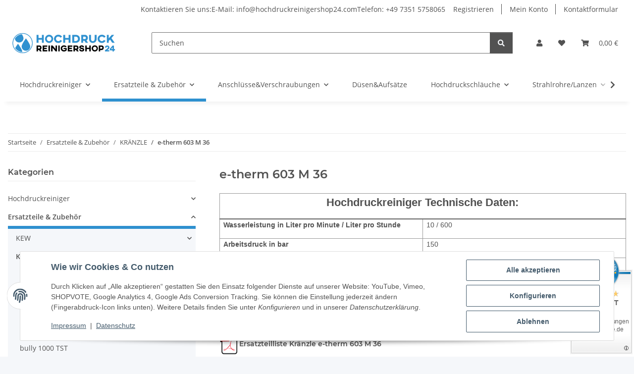

--- FILE ---
content_type: text/html; charset=utf-8
request_url: https://hochdruckreinigershop24.com/Kraenzle-e-therm-603-M36
body_size: 61888
content:
<!DOCTYPE html>
<html lang="de" itemscope itemtype="https://schema.org/CollectionPage">
    
    <head>
<script>var knm_status_fixed_cart_btn= true;var knm_status_fixed_cart_show_below= true;var knm_status_fixed_cart_btn_additionals= false;</script>
        
            <meta http-equiv="content-type" content="text/html; charset=utf-8">
            <meta name="description" itemprop="description" content="Große Auswahl an Ersatz- und Zubehörteile für Kränzle e-therm 603 M36 Hochdruckreiniger &amp;#10004 Lieferbare Ersatzteile und eine Vielzahl an passendem Zubehö">
                        <meta name="viewport" content="width=device-width, initial-scale=1.0">
            <meta http-equiv="X-UA-Compatible" content="IE=edge">
                        <meta name="robots" content="index, follow">

            <meta itemprop="url" content="https://hochdruckreinigershop24.com/Kraenzle-e-therm-603-M36">
            <meta property="og:type" content="website">
            <meta property="og:site_name" content="Ersatz- und Zubehörteile für Kränzle e-therm 603 M36 - Hochdruckreini">
            <meta property="og:title" content="Ersatz- und Zubehörteile für Kränzle e-therm 603 M36 - Hochdruckreini">
            <meta property="og:description" content="Große Auswahl an Ersatz- und Zubehörteile für Kränzle e-therm 603 M36 Hochdruckreiniger &amp;#10004 Lieferbare Ersatzteile und eine Vielzahl an passendem Zubehö">
            <meta property="og:url" content="https://hochdruckreinigershop24.com/Kraenzle-e-therm-603-M36">

                                                                                                                        
                            <meta itemprop="image" content="https://hochdruckreinigershop24.com/media/image/category/383/lg/kraenzle-e-therm-603-m36.png">
                <meta property="og:image" content="https://hochdruckreinigershop24.com/media/image/category/383/lg/kraenzle-e-therm-603-m36.png">
                <meta property="og:image:width" content="1800">
                <meta property="og:image:height" content="600">
                    

        <title itemprop="name">Ersatz- und Zubehörteile für Kränzle e-therm 603 M36 - Hochdruckreini</title>

                    <link rel="canonical" href="https://hochdruckreinigershop24.com/Kraenzle-e-therm-603-M36">
        
        

        
            <link rel="icon" href="https://hochdruckreinigershop24.com/favicon.ico" sizes="48x48">
            <link rel="icon" href="https://hochdruckreinigershop24.com/favicon.svg" sizes="any" type="image/svg+xml">
            <link rel="apple-touch-icon" href="https://hochdruckreinigershop24.com/apple-touch-icon.png">
            <link rel="manifest" href="https://hochdruckreinigershop24.com/site.webmanifest">
            <meta name="msapplication-TileColor" content="rgb(46, 144, 207)">
            <meta name="msapplication-TileImage" content="https://hochdruckreinigershop24.com/mstile-144x144.png">
        
        
            <meta name="theme-color" content="rgb(46, 144, 207)">
        

        
                                                    
                <style id="criticalCSS">
                    
                        :root{--blue: #007bff;--indigo: #6610f2;--purple: #6f42c1;--pink: #e83e8c;--red: #dc3545;--orange: #fd7e14;--yellow: #ffc107;--green: #28a745;--teal: #20c997;--cyan: #17a2b8;--white: #ffffff;--gray: #707070;--gray-dark: #343a40;--primary: #2e90cf;--secondary: #525252;--success: #1C871E;--info: #525252;--warning: #a56823;--danger: #b90000;--light: #f5f7fa;--dark: #525252;--gray: #707070;--gray-light: #f5f7fa;--gray-medium: #ebebeb;--gray-dark: #9b9b9b;--gray-darker: #525252;--breakpoint-xs: 0;--breakpoint-sm: 576px;--breakpoint-md: 768px;--breakpoint-lg: 992px;--breakpoint-xl: 1300px;--font-family-sans-serif: "Open Sans", sans-serif;--font-family-monospace: SFMono-Regular, Menlo, Monaco, Consolas, "Liberation Mono", "Courier New", monospace}*,*::before,*::after{box-sizing:border-box}html{font-family:sans-serif;line-height:1.15;-webkit-text-size-adjust:100%;-webkit-tap-highlight-color:rgba(0, 0, 0, 0)}article,aside,figcaption,figure,footer,header,hgroup,main,nav,section{display:block}body{margin:0;font-family:"Open Sans", sans-serif;font-size:0.875rem;font-weight:400;line-height:1.5;color:#525252;text-align:left;background-color:#f5f7fa}[tabindex="-1"]:focus:not(:focus-visible){outline:0 !important}hr{box-sizing:content-box;height:0;overflow:visible}h1,h2,h3,h4,h5,h6{margin-top:0;margin-bottom:1rem}p{margin-top:0;margin-bottom:1rem}abbr[title],abbr[data-original-title]{text-decoration:underline;text-decoration:underline dotted;cursor:help;border-bottom:0;text-decoration-skip-ink:none}address{margin-bottom:1rem;font-style:normal;line-height:inherit}ol,ul,dl{margin-top:0;margin-bottom:1rem}ol ol,ul ul,ol ul,ul ol{margin-bottom:0}dt{font-weight:700}dd{margin-bottom:0.5rem;margin-left:0}blockquote{margin:0 0 1rem}b,strong{font-weight:bolder}small{font-size:80%}sub,sup{position:relative;font-size:75%;line-height:0;vertical-align:baseline}sub{bottom:-0.25em}sup{top:-0.5em}a{color:#525252;text-decoration:underline;background-color:transparent}a:hover{color:#2e90cf;text-decoration:none}a:not([href]):not([class]){color:inherit;text-decoration:none}a:not([href]):not([class]):hover{color:inherit;text-decoration:none}pre,code,kbd,samp{font-family:SFMono-Regular, Menlo, Monaco, Consolas, "Liberation Mono", "Courier New", monospace;font-size:1em}pre{margin-top:0;margin-bottom:1rem;overflow:auto;-ms-overflow-style:scrollbar}figure{margin:0 0 1rem}img{vertical-align:middle;border-style:none}svg{overflow:hidden;vertical-align:middle}table{border-collapse:collapse}caption{padding-top:0.75rem;padding-bottom:0.75rem;color:#707070;text-align:left;caption-side:bottom}th{text-align:inherit;text-align:-webkit-match-parent}label{display:inline-block;margin-bottom:0.5rem}button{border-radius:0}button:focus:not(:focus-visible){outline:0}input,button,select,optgroup,textarea{margin:0;font-family:inherit;font-size:inherit;line-height:inherit}button,input{overflow:visible}button,select{text-transform:none}[role="button"]{cursor:pointer}select{word-wrap:normal}button,[type="button"],[type="reset"],[type="submit"]{-webkit-appearance:button}button:not(:disabled),[type="button"]:not(:disabled),[type="reset"]:not(:disabled),[type="submit"]:not(:disabled){cursor:pointer}button::-moz-focus-inner,[type="button"]::-moz-focus-inner,[type="reset"]::-moz-focus-inner,[type="submit"]::-moz-focus-inner{padding:0;border-style:none}input[type="radio"],input[type="checkbox"]{box-sizing:border-box;padding:0}textarea{overflow:auto;resize:vertical}fieldset{min-width:0;padding:0;margin:0;border:0}legend{display:block;width:100%;max-width:100%;padding:0;margin-bottom:0.5rem;font-size:1.5rem;line-height:inherit;color:inherit;white-space:normal}progress{vertical-align:baseline}[type="number"]::-webkit-inner-spin-button,[type="number"]::-webkit-outer-spin-button{height:auto}[type="search"]{outline-offset:-2px;-webkit-appearance:none}[type="search"]::-webkit-search-decoration{-webkit-appearance:none}::-webkit-file-upload-button{font:inherit;-webkit-appearance:button}output{display:inline-block}summary{display:list-item;cursor:pointer}template{display:none}[hidden]{display:none !important}.img-fluid{max-width:100%;height:auto}.img-thumbnail{padding:0.25rem;background-color:#f5f7fa;border:1px solid #dee2e6;border-radius:0.125rem;box-shadow:0 1px 2px rgba(0, 0, 0, 0.075);max-width:100%;height:auto}.figure{display:inline-block}.figure-img{margin-bottom:0.5rem;line-height:1}.figure-caption{font-size:90%;color:#707070}code{font-size:87.5%;color:#e83e8c;word-wrap:break-word}a>code{color:inherit}kbd{padding:0.2rem 0.4rem;font-size:87.5%;color:#ffffff;background-color:#212529;border-radius:0.125rem;box-shadow:inset 0 -0.1rem 0 rgba(0, 0, 0, 0.25)}kbd kbd{padding:0;font-size:100%;font-weight:700;box-shadow:none}pre{display:block;font-size:87.5%;color:#212529}pre code{font-size:inherit;color:inherit;word-break:normal}.pre-scrollable{max-height:340px;overflow-y:scroll}.container,.container-fluid,.container-sm,.container-md,.container-lg,.container-xl{width:100%;padding-right:1rem;padding-left:1rem;margin-right:auto;margin-left:auto}@media (min-width:576px){.container,.container-sm{max-width:97vw}}@media (min-width:768px){.container,.container-sm,.container-md{max-width:720px}}@media (min-width:992px){.container,.container-sm,.container-md,.container-lg{max-width:960px}}@media (min-width:1300px){.container,.container-sm,.container-md,.container-lg,.container-xl{max-width:1250px}}.row{display:flex;flex-wrap:wrap;margin-right:-1rem;margin-left:-1rem}.no-gutters{margin-right:0;margin-left:0}.no-gutters>.col,.no-gutters>[class*="col-"]{padding-right:0;padding-left:0}.col-1,.col-2,.col-3,.col-4,.col-5,.col-6,.col-7,.col-8,.col-9,.col-10,.col-11,.col-12,.col,.col-auto,.col-sm-1,.col-sm-2,.col-sm-3,.col-sm-4,.col-sm-5,.col-sm-6,.col-sm-7,.col-sm-8,.col-sm-9,.col-sm-10,.col-sm-11,.col-sm-12,.col-sm,.col-sm-auto,.col-md-1,.col-md-2,.col-md-3,.col-md-4,.col-md-5,.col-md-6,.col-md-7,.col-md-8,.col-md-9,.col-md-10,.col-md-11,.col-md-12,.col-md,.col-md-auto,.col-lg-1,.col-lg-2,.col-lg-3,.col-lg-4,.col-lg-5,.col-lg-6,.col-lg-7,.col-lg-8,.col-lg-9,.col-lg-10,.col-lg-11,.col-lg-12,.col-lg,.col-lg-auto,.col-xl-1,.col-xl-2,.col-xl-3,.col-xl-4,.col-xl-5,.col-xl-6,.col-xl-7,.col-xl-8,.col-xl-9,.col-xl-10,.col-xl-11,.col-xl-12,.col-xl,.col-xl-auto{position:relative;width:100%;padding-right:1rem;padding-left:1rem}.col{flex-basis:0;flex-grow:1;max-width:100%}.row-cols-1>*{flex:0 0 100%;max-width:100%}.row-cols-2>*{flex:0 0 50%;max-width:50%}.row-cols-3>*{flex:0 0 33.3333333333%;max-width:33.3333333333%}.row-cols-4>*{flex:0 0 25%;max-width:25%}.row-cols-5>*{flex:0 0 20%;max-width:20%}.row-cols-6>*{flex:0 0 16.6666666667%;max-width:16.6666666667%}.col-auto{flex:0 0 auto;width:auto;max-width:100%}.col-1{flex:0 0 8.33333333%;max-width:8.33333333%}.col-2{flex:0 0 16.66666667%;max-width:16.66666667%}.col-3{flex:0 0 25%;max-width:25%}.col-4{flex:0 0 33.33333333%;max-width:33.33333333%}.col-5{flex:0 0 41.66666667%;max-width:41.66666667%}.col-6{flex:0 0 50%;max-width:50%}.col-7{flex:0 0 58.33333333%;max-width:58.33333333%}.col-8{flex:0 0 66.66666667%;max-width:66.66666667%}.col-9{flex:0 0 75%;max-width:75%}.col-10{flex:0 0 83.33333333%;max-width:83.33333333%}.col-11{flex:0 0 91.66666667%;max-width:91.66666667%}.col-12{flex:0 0 100%;max-width:100%}.order-first{order:-1}.order-last{order:13}.order-0{order:0}.order-1{order:1}.order-2{order:2}.order-3{order:3}.order-4{order:4}.order-5{order:5}.order-6{order:6}.order-7{order:7}.order-8{order:8}.order-9{order:9}.order-10{order:10}.order-11{order:11}.order-12{order:12}.offset-1{margin-left:8.33333333%}.offset-2{margin-left:16.66666667%}.offset-3{margin-left:25%}.offset-4{margin-left:33.33333333%}.offset-5{margin-left:41.66666667%}.offset-6{margin-left:50%}.offset-7{margin-left:58.33333333%}.offset-8{margin-left:66.66666667%}.offset-9{margin-left:75%}.offset-10{margin-left:83.33333333%}.offset-11{margin-left:91.66666667%}@media (min-width:576px){.col-sm{flex-basis:0;flex-grow:1;max-width:100%}.row-cols-sm-1>*{flex:0 0 100%;max-width:100%}.row-cols-sm-2>*{flex:0 0 50%;max-width:50%}.row-cols-sm-3>*{flex:0 0 33.3333333333%;max-width:33.3333333333%}.row-cols-sm-4>*{flex:0 0 25%;max-width:25%}.row-cols-sm-5>*{flex:0 0 20%;max-width:20%}.row-cols-sm-6>*{flex:0 0 16.6666666667%;max-width:16.6666666667%}.col-sm-auto{flex:0 0 auto;width:auto;max-width:100%}.col-sm-1{flex:0 0 8.33333333%;max-width:8.33333333%}.col-sm-2{flex:0 0 16.66666667%;max-width:16.66666667%}.col-sm-3{flex:0 0 25%;max-width:25%}.col-sm-4{flex:0 0 33.33333333%;max-width:33.33333333%}.col-sm-5{flex:0 0 41.66666667%;max-width:41.66666667%}.col-sm-6{flex:0 0 50%;max-width:50%}.col-sm-7{flex:0 0 58.33333333%;max-width:58.33333333%}.col-sm-8{flex:0 0 66.66666667%;max-width:66.66666667%}.col-sm-9{flex:0 0 75%;max-width:75%}.col-sm-10{flex:0 0 83.33333333%;max-width:83.33333333%}.col-sm-11{flex:0 0 91.66666667%;max-width:91.66666667%}.col-sm-12{flex:0 0 100%;max-width:100%}.order-sm-first{order:-1}.order-sm-last{order:13}.order-sm-0{order:0}.order-sm-1{order:1}.order-sm-2{order:2}.order-sm-3{order:3}.order-sm-4{order:4}.order-sm-5{order:5}.order-sm-6{order:6}.order-sm-7{order:7}.order-sm-8{order:8}.order-sm-9{order:9}.order-sm-10{order:10}.order-sm-11{order:11}.order-sm-12{order:12}.offset-sm-0{margin-left:0}.offset-sm-1{margin-left:8.33333333%}.offset-sm-2{margin-left:16.66666667%}.offset-sm-3{margin-left:25%}.offset-sm-4{margin-left:33.33333333%}.offset-sm-5{margin-left:41.66666667%}.offset-sm-6{margin-left:50%}.offset-sm-7{margin-left:58.33333333%}.offset-sm-8{margin-left:66.66666667%}.offset-sm-9{margin-left:75%}.offset-sm-10{margin-left:83.33333333%}.offset-sm-11{margin-left:91.66666667%}}@media (min-width:768px){.col-md{flex-basis:0;flex-grow:1;max-width:100%}.row-cols-md-1>*{flex:0 0 100%;max-width:100%}.row-cols-md-2>*{flex:0 0 50%;max-width:50%}.row-cols-md-3>*{flex:0 0 33.3333333333%;max-width:33.3333333333%}.row-cols-md-4>*{flex:0 0 25%;max-width:25%}.row-cols-md-5>*{flex:0 0 20%;max-width:20%}.row-cols-md-6>*{flex:0 0 16.6666666667%;max-width:16.6666666667%}.col-md-auto{flex:0 0 auto;width:auto;max-width:100%}.col-md-1{flex:0 0 8.33333333%;max-width:8.33333333%}.col-md-2{flex:0 0 16.66666667%;max-width:16.66666667%}.col-md-3{flex:0 0 25%;max-width:25%}.col-md-4{flex:0 0 33.33333333%;max-width:33.33333333%}.col-md-5{flex:0 0 41.66666667%;max-width:41.66666667%}.col-md-6{flex:0 0 50%;max-width:50%}.col-md-7{flex:0 0 58.33333333%;max-width:58.33333333%}.col-md-8{flex:0 0 66.66666667%;max-width:66.66666667%}.col-md-9{flex:0 0 75%;max-width:75%}.col-md-10{flex:0 0 83.33333333%;max-width:83.33333333%}.col-md-11{flex:0 0 91.66666667%;max-width:91.66666667%}.col-md-12{flex:0 0 100%;max-width:100%}.order-md-first{order:-1}.order-md-last{order:13}.order-md-0{order:0}.order-md-1{order:1}.order-md-2{order:2}.order-md-3{order:3}.order-md-4{order:4}.order-md-5{order:5}.order-md-6{order:6}.order-md-7{order:7}.order-md-8{order:8}.order-md-9{order:9}.order-md-10{order:10}.order-md-11{order:11}.order-md-12{order:12}.offset-md-0{margin-left:0}.offset-md-1{margin-left:8.33333333%}.offset-md-2{margin-left:16.66666667%}.offset-md-3{margin-left:25%}.offset-md-4{margin-left:33.33333333%}.offset-md-5{margin-left:41.66666667%}.offset-md-6{margin-left:50%}.offset-md-7{margin-left:58.33333333%}.offset-md-8{margin-left:66.66666667%}.offset-md-9{margin-left:75%}.offset-md-10{margin-left:83.33333333%}.offset-md-11{margin-left:91.66666667%}}@media (min-width:992px){.col-lg{flex-basis:0;flex-grow:1;max-width:100%}.row-cols-lg-1>*{flex:0 0 100%;max-width:100%}.row-cols-lg-2>*{flex:0 0 50%;max-width:50%}.row-cols-lg-3>*{flex:0 0 33.3333333333%;max-width:33.3333333333%}.row-cols-lg-4>*{flex:0 0 25%;max-width:25%}.row-cols-lg-5>*{flex:0 0 20%;max-width:20%}.row-cols-lg-6>*{flex:0 0 16.6666666667%;max-width:16.6666666667%}.col-lg-auto{flex:0 0 auto;width:auto;max-width:100%}.col-lg-1{flex:0 0 8.33333333%;max-width:8.33333333%}.col-lg-2{flex:0 0 16.66666667%;max-width:16.66666667%}.col-lg-3{flex:0 0 25%;max-width:25%}.col-lg-4{flex:0 0 33.33333333%;max-width:33.33333333%}.col-lg-5{flex:0 0 41.66666667%;max-width:41.66666667%}.col-lg-6{flex:0 0 50%;max-width:50%}.col-lg-7{flex:0 0 58.33333333%;max-width:58.33333333%}.col-lg-8{flex:0 0 66.66666667%;max-width:66.66666667%}.col-lg-9{flex:0 0 75%;max-width:75%}.col-lg-10{flex:0 0 83.33333333%;max-width:83.33333333%}.col-lg-11{flex:0 0 91.66666667%;max-width:91.66666667%}.col-lg-12{flex:0 0 100%;max-width:100%}.order-lg-first{order:-1}.order-lg-last{order:13}.order-lg-0{order:0}.order-lg-1{order:1}.order-lg-2{order:2}.order-lg-3{order:3}.order-lg-4{order:4}.order-lg-5{order:5}.order-lg-6{order:6}.order-lg-7{order:7}.order-lg-8{order:8}.order-lg-9{order:9}.order-lg-10{order:10}.order-lg-11{order:11}.order-lg-12{order:12}.offset-lg-0{margin-left:0}.offset-lg-1{margin-left:8.33333333%}.offset-lg-2{margin-left:16.66666667%}.offset-lg-3{margin-left:25%}.offset-lg-4{margin-left:33.33333333%}.offset-lg-5{margin-left:41.66666667%}.offset-lg-6{margin-left:50%}.offset-lg-7{margin-left:58.33333333%}.offset-lg-8{margin-left:66.66666667%}.offset-lg-9{margin-left:75%}.offset-lg-10{margin-left:83.33333333%}.offset-lg-11{margin-left:91.66666667%}}@media (min-width:1300px){.col-xl{flex-basis:0;flex-grow:1;max-width:100%}.row-cols-xl-1>*{flex:0 0 100%;max-width:100%}.row-cols-xl-2>*{flex:0 0 50%;max-width:50%}.row-cols-xl-3>*{flex:0 0 33.3333333333%;max-width:33.3333333333%}.row-cols-xl-4>*{flex:0 0 25%;max-width:25%}.row-cols-xl-5>*{flex:0 0 20%;max-width:20%}.row-cols-xl-6>*{flex:0 0 16.6666666667%;max-width:16.6666666667%}.col-xl-auto{flex:0 0 auto;width:auto;max-width:100%}.col-xl-1{flex:0 0 8.33333333%;max-width:8.33333333%}.col-xl-2{flex:0 0 16.66666667%;max-width:16.66666667%}.col-xl-3{flex:0 0 25%;max-width:25%}.col-xl-4{flex:0 0 33.33333333%;max-width:33.33333333%}.col-xl-5{flex:0 0 41.66666667%;max-width:41.66666667%}.col-xl-6{flex:0 0 50%;max-width:50%}.col-xl-7{flex:0 0 58.33333333%;max-width:58.33333333%}.col-xl-8{flex:0 0 66.66666667%;max-width:66.66666667%}.col-xl-9{flex:0 0 75%;max-width:75%}.col-xl-10{flex:0 0 83.33333333%;max-width:83.33333333%}.col-xl-11{flex:0 0 91.66666667%;max-width:91.66666667%}.col-xl-12{flex:0 0 100%;max-width:100%}.order-xl-first{order:-1}.order-xl-last{order:13}.order-xl-0{order:0}.order-xl-1{order:1}.order-xl-2{order:2}.order-xl-3{order:3}.order-xl-4{order:4}.order-xl-5{order:5}.order-xl-6{order:6}.order-xl-7{order:7}.order-xl-8{order:8}.order-xl-9{order:9}.order-xl-10{order:10}.order-xl-11{order:11}.order-xl-12{order:12}.offset-xl-0{margin-left:0}.offset-xl-1{margin-left:8.33333333%}.offset-xl-2{margin-left:16.66666667%}.offset-xl-3{margin-left:25%}.offset-xl-4{margin-left:33.33333333%}.offset-xl-5{margin-left:41.66666667%}.offset-xl-6{margin-left:50%}.offset-xl-7{margin-left:58.33333333%}.offset-xl-8{margin-left:66.66666667%}.offset-xl-9{margin-left:75%}.offset-xl-10{margin-left:83.33333333%}.offset-xl-11{margin-left:91.66666667%}}.nav{display:flex;flex-wrap:wrap;padding-left:0;margin-bottom:0;list-style:none}.nav-link{display:block;padding:0.5rem 1rem;text-decoration:none}.nav-link:hover,.nav-link:focus{text-decoration:none}.nav-link.disabled{color:#707070;pointer-events:none;cursor:default}.nav-tabs{border-bottom:1px solid #dee2e6}.nav-tabs .nav-link{margin-bottom:-1px;background-color:transparent;border:1px solid transparent;border-top-left-radius:0;border-top-right-radius:0}.nav-tabs .nav-link:hover,.nav-tabs .nav-link:focus{isolation:isolate;border-color:transparent}.nav-tabs .nav-link.disabled{color:#707070;background-color:transparent;border-color:transparent}.nav-tabs .nav-link.active,.nav-tabs .nav-item.show .nav-link{color:#525252;background-color:transparent;border-color:#2e90cf}.nav-tabs .dropdown-menu{margin-top:-1px;border-top-left-radius:0;border-top-right-radius:0}.nav-pills .nav-link{background:none;border:0;border-radius:0.125rem}.nav-pills .nav-link.active,.nav-pills .show>.nav-link{color:#ffffff;background-color:#2e90cf}.nav-fill>.nav-link,.nav-fill .nav-item{flex:1 1 auto;text-align:center}.nav-justified>.nav-link,.nav-justified .nav-item{flex-basis:0;flex-grow:1;text-align:center}.tab-content>.tab-pane{display:none}.tab-content>.active{display:block}.navbar{position:relative;display:flex;flex-wrap:wrap;align-items:center;justify-content:space-between;padding:0.4rem 1rem}.navbar .container,.navbar .container-fluid,.navbar .container-sm,.navbar .container-md,.navbar .container-lg,.navbar .container-xl,.navbar>.container-sm,.navbar>.container-md,.navbar>.container-lg,.navbar>.container-xl{display:flex;flex-wrap:wrap;align-items:center;justify-content:space-between}.navbar-brand{display:inline-block;padding-top:0.40625rem;padding-bottom:0.40625rem;margin-right:1rem;font-size:1rem;line-height:inherit;white-space:nowrap}.navbar-brand:hover,.navbar-brand:focus{text-decoration:none}.navbar-nav{display:flex;flex-direction:column;padding-left:0;margin-bottom:0;list-style:none}.navbar-nav .nav-link{padding-right:0;padding-left:0}.navbar-nav .dropdown-menu{position:static;float:none}.navbar-text{display:inline-block;padding-top:0.5rem;padding-bottom:0.5rem}.navbar-collapse{flex-basis:100%;flex-grow:1;align-items:center}.navbar-toggler{padding:0.25rem 0.75rem;font-size:1rem;line-height:1;background-color:transparent;border:1px solid transparent;border-radius:0.125rem}.navbar-toggler:hover,.navbar-toggler:focus{text-decoration:none}.navbar-toggler-icon{display:inline-block;width:1.5em;height:1.5em;vertical-align:middle;content:"";background:50% / 100% 100% no-repeat}.navbar-nav-scroll{max-height:75vh;overflow-y:auto}@media (max-width:575.98px){.navbar-expand-sm>.container,.navbar-expand-sm>.container-fluid,.navbar-expand-sm>.container-sm,.navbar-expand-sm>.container-md,.navbar-expand-sm>.container-lg,.navbar-expand-sm>.container-xl{padding-right:0;padding-left:0}}@media (min-width:576px){.navbar-expand-sm{flex-flow:row nowrap;justify-content:flex-start}.navbar-expand-sm .navbar-nav{flex-direction:row}.navbar-expand-sm .navbar-nav .dropdown-menu{position:absolute}.navbar-expand-sm .navbar-nav .nav-link{padding-right:1.5rem;padding-left:1.5rem}.navbar-expand-sm>.container,.navbar-expand-sm>.container-fluid,.navbar-expand-sm>.container-sm,.navbar-expand-sm>.container-md,.navbar-expand-sm>.container-lg,.navbar-expand-sm>.container-xl{flex-wrap:nowrap}.navbar-expand-sm .navbar-nav-scroll{overflow:visible}.navbar-expand-sm .navbar-collapse{display:flex !important;flex-basis:auto}.navbar-expand-sm .navbar-toggler{display:none}}@media (max-width:767.98px){.navbar-expand-md>.container,.navbar-expand-md>.container-fluid,.navbar-expand-md>.container-sm,.navbar-expand-md>.container-md,.navbar-expand-md>.container-lg,.navbar-expand-md>.container-xl{padding-right:0;padding-left:0}}@media (min-width:768px){.navbar-expand-md{flex-flow:row nowrap;justify-content:flex-start}.navbar-expand-md .navbar-nav{flex-direction:row}.navbar-expand-md .navbar-nav .dropdown-menu{position:absolute}.navbar-expand-md .navbar-nav .nav-link{padding-right:1.5rem;padding-left:1.5rem}.navbar-expand-md>.container,.navbar-expand-md>.container-fluid,.navbar-expand-md>.container-sm,.navbar-expand-md>.container-md,.navbar-expand-md>.container-lg,.navbar-expand-md>.container-xl{flex-wrap:nowrap}.navbar-expand-md .navbar-nav-scroll{overflow:visible}.navbar-expand-md .navbar-collapse{display:flex !important;flex-basis:auto}.navbar-expand-md .navbar-toggler{display:none}}@media (max-width:991.98px){.navbar-expand-lg>.container,.navbar-expand-lg>.container-fluid,.navbar-expand-lg>.container-sm,.navbar-expand-lg>.container-md,.navbar-expand-lg>.container-lg,.navbar-expand-lg>.container-xl{padding-right:0;padding-left:0}}@media (min-width:992px){.navbar-expand-lg{flex-flow:row nowrap;justify-content:flex-start}.navbar-expand-lg .navbar-nav{flex-direction:row}.navbar-expand-lg .navbar-nav .dropdown-menu{position:absolute}.navbar-expand-lg .navbar-nav .nav-link{padding-right:1.5rem;padding-left:1.5rem}.navbar-expand-lg>.container,.navbar-expand-lg>.container-fluid,.navbar-expand-lg>.container-sm,.navbar-expand-lg>.container-md,.navbar-expand-lg>.container-lg,.navbar-expand-lg>.container-xl{flex-wrap:nowrap}.navbar-expand-lg .navbar-nav-scroll{overflow:visible}.navbar-expand-lg .navbar-collapse{display:flex !important;flex-basis:auto}.navbar-expand-lg .navbar-toggler{display:none}}@media (max-width:1299.98px){.navbar-expand-xl>.container,.navbar-expand-xl>.container-fluid,.navbar-expand-xl>.container-sm,.navbar-expand-xl>.container-md,.navbar-expand-xl>.container-lg,.navbar-expand-xl>.container-xl{padding-right:0;padding-left:0}}@media (min-width:1300px){.navbar-expand-xl{flex-flow:row nowrap;justify-content:flex-start}.navbar-expand-xl .navbar-nav{flex-direction:row}.navbar-expand-xl .navbar-nav .dropdown-menu{position:absolute}.navbar-expand-xl .navbar-nav .nav-link{padding-right:1.5rem;padding-left:1.5rem}.navbar-expand-xl>.container,.navbar-expand-xl>.container-fluid,.navbar-expand-xl>.container-sm,.navbar-expand-xl>.container-md,.navbar-expand-xl>.container-lg,.navbar-expand-xl>.container-xl{flex-wrap:nowrap}.navbar-expand-xl .navbar-nav-scroll{overflow:visible}.navbar-expand-xl .navbar-collapse{display:flex !important;flex-basis:auto}.navbar-expand-xl .navbar-toggler{display:none}}.navbar-expand{flex-flow:row nowrap;justify-content:flex-start}.navbar-expand>.container,.navbar-expand>.container-fluid,.navbar-expand>.container-sm,.navbar-expand>.container-md,.navbar-expand>.container-lg,.navbar-expand>.container-xl{padding-right:0;padding-left:0}.navbar-expand .navbar-nav{flex-direction:row}.navbar-expand .navbar-nav .dropdown-menu{position:absolute}.navbar-expand .navbar-nav .nav-link{padding-right:1.5rem;padding-left:1.5rem}.navbar-expand>.container,.navbar-expand>.container-fluid,.navbar-expand>.container-sm,.navbar-expand>.container-md,.navbar-expand>.container-lg,.navbar-expand>.container-xl{flex-wrap:nowrap}.navbar-expand .navbar-nav-scroll{overflow:visible}.navbar-expand .navbar-collapse{display:flex !important;flex-basis:auto}.navbar-expand .navbar-toggler{display:none}.navbar-light .navbar-brand{color:rgba(0, 0, 0, 0.9)}.navbar-light .navbar-brand:hover,.navbar-light .navbar-brand:focus{color:rgba(0, 0, 0, 0.9)}.navbar-light .navbar-nav .nav-link{color:#525252}.navbar-light .navbar-nav .nav-link:hover,.navbar-light .navbar-nav .nav-link:focus{color:#2e90cf}.navbar-light .navbar-nav .nav-link.disabled{color:rgba(0, 0, 0, 0.3)}.navbar-light .navbar-nav .show>.nav-link,.navbar-light .navbar-nav .active>.nav-link,.navbar-light .navbar-nav .nav-link.show,.navbar-light .navbar-nav .nav-link.active{color:rgba(0, 0, 0, 0.9)}.navbar-light .navbar-toggler{color:#525252;border-color:rgba(0, 0, 0, 0.1)}.navbar-light .navbar-toggler-icon{background-image:url("data:image/svg+xml,%3csvg xmlns='http://www.w3.org/2000/svg' width='30' height='30' viewBox='0 0 30 30'%3e%3cpath stroke='%23525252' stroke-linecap='round' stroke-miterlimit='10' stroke-width='2' d='M4 7h22M4 15h22M4 23h22'/%3e%3c/svg%3e")}.navbar-light .navbar-text{color:#525252}.navbar-light .navbar-text a{color:rgba(0, 0, 0, 0.9)}.navbar-light .navbar-text a:hover,.navbar-light .navbar-text a:focus{color:rgba(0, 0, 0, 0.9)}.navbar-dark .navbar-brand{color:#ffffff}.navbar-dark .navbar-brand:hover,.navbar-dark .navbar-brand:focus{color:#ffffff}.navbar-dark .navbar-nav .nav-link{color:rgba(255, 255, 255, 0.5)}.navbar-dark .navbar-nav .nav-link:hover,.navbar-dark .navbar-nav .nav-link:focus{color:rgba(255, 255, 255, 0.75)}.navbar-dark .navbar-nav .nav-link.disabled{color:rgba(255, 255, 255, 0.25)}.navbar-dark .navbar-nav .show>.nav-link,.navbar-dark .navbar-nav .active>.nav-link,.navbar-dark .navbar-nav .nav-link.show,.navbar-dark .navbar-nav .nav-link.active{color:#ffffff}.navbar-dark .navbar-toggler{color:rgba(255, 255, 255, 0.5);border-color:rgba(255, 255, 255, 0.1)}.navbar-dark .navbar-toggler-icon{background-image:url("data:image/svg+xml,%3csvg xmlns='http://www.w3.org/2000/svg' width='30' height='30' viewBox='0 0 30 30'%3e%3cpath stroke='rgba%28255, 255, 255, 0.5%29' stroke-linecap='round' stroke-miterlimit='10' stroke-width='2' d='M4 7h22M4 15h22M4 23h22'/%3e%3c/svg%3e")}.navbar-dark .navbar-text{color:rgba(255, 255, 255, 0.5)}.navbar-dark .navbar-text a{color:#ffffff}.navbar-dark .navbar-text a:hover,.navbar-dark .navbar-text a:focus{color:#ffffff}.pagination-sm .page-item.active .page-link::after,.pagination-sm .page-item.active .page-text::after{left:0.375rem;right:0.375rem}.pagination-lg .page-item.active .page-link::after,.pagination-lg .page-item.active .page-text::after{left:1.125rem;right:1.125rem}.page-item{position:relative}.page-item.active{font-weight:700}.page-item.active .page-link::after,.page-item.active .page-text::after{content:"";position:absolute;left:0.5625rem;bottom:0;right:0.5625rem;border-bottom:4px solid #2e90cf}@media (min-width:768px){.dropdown-item.page-item{background-color:transparent}}.page-link,.page-text{text-decoration:none}.pagination{margin-bottom:0;justify-content:space-between;align-items:center}@media (min-width:768px){.pagination{justify-content:normal}.pagination .dropdown>.btn{display:none}.pagination .dropdown-menu{position:static !important;transform:none !important;display:flex;margin:0;padding:0;border:0;min-width:auto}.pagination .dropdown-item{width:auto;display:inline-block;padding:0}.pagination .dropdown-item.active{background-color:transparent;color:#525252}.pagination .dropdown-item:hover{background-color:transparent}.pagination .pagination-site{display:none}}@media (max-width:767.98px){.pagination .dropdown-item{padding:0}.pagination .dropdown-item.active .page-link,.pagination .dropdown-item.active .page-text,.pagination .dropdown-item:active .page-link,.pagination .dropdown-item:active .page-text{color:#525252}}.productlist-page-nav{align-items:center}.productlist-page-nav .pagination{margin:0}.productlist-page-nav .displayoptions{margin-bottom:1rem}@media (min-width:768px){.productlist-page-nav .displayoptions{margin-bottom:0}}.productlist-page-nav .displayoptions .btn-group+.btn-group+.btn-group{margin-left:0.5rem}.productlist-page-nav .result-option-wrapper{margin-right:0.5rem}.productlist-page-nav .productlist-item-info{margin-bottom:0.5rem;margin-left:auto;margin-right:auto;display:flex}@media (min-width:768px){.productlist-page-nav .productlist-item-info{margin-right:0;margin-bottom:0}.productlist-page-nav .productlist-item-info.productlist-item-border{border-right:1px solid #ebebeb;padding-right:1rem}}.productlist-page-nav.productlist-page-nav-header-m{margin-top:3rem}@media (min-width:768px){.productlist-page-nav.productlist-page-nav-header-m{margin-top:2rem}.productlist-page-nav.productlist-page-nav-header-m>.col{margin-top:1rem}}.productlist-page-nav-bottom{margin-bottom:2rem}.pagination-wrapper{margin-bottom:1rem;align-items:center;border-top:1px solid #f5f7fa;border-bottom:1px solid #f5f7fa;padding-top:0.5rem;padding-bottom:0.5rem}.pagination-wrapper .pagination-entries{font-weight:700;margin-bottom:1rem}@media (min-width:768px){.pagination-wrapper .pagination-entries{margin-bottom:0}}.pagination-wrapper .pagination-selects{margin-left:auto;margin-top:1rem}@media (min-width:768px){.pagination-wrapper .pagination-selects{margin-left:0;margin-top:0}}.pagination-wrapper .pagination-selects .pagination-selects-entries{margin-bottom:1rem}@media (min-width:768px){.pagination-wrapper .pagination-selects .pagination-selects-entries{margin-right:1rem;margin-bottom:0}}.pagination-no-wrapper{border:0;padding-top:0;padding-bottom:0}.topbar-wrapper{position:relative;z-index:1021;flex-direction:row-reverse}.sticky-header header{position:sticky;top:0}#jtl-nav-wrapper .form-control::placeholder,#jtl-nav-wrapper .form-control:focus::placeholder{color:#525252}#jtl-nav-wrapper .label-slide .form-group:not(.exclude-from-label-slide):not(.checkbox) label{background:#ffffff;color:#525252}header{box-shadow:0 1rem 0.5625rem -0.75rem rgba(0, 0, 0, 0.06);position:relative;z-index:1020}header .dropdown-menu{background-color:#ffffff;color:#525252}header .navbar-toggler{color:#525252}header .navbar-brand img{max-width:50vw;object-fit:contain}header .nav-right .dropdown-menu{margin-top:-0.03125rem;box-shadow:inset 0 1rem 0.5625rem -0.75rem rgba(0, 0, 0, 0.06)}@media (min-width:992px){header #mainNavigation{margin-right:1rem}}@media (max-width:991.98px){header .navbar-brand img{max-width:30vw}header .dropup,header .dropright,header .dropdown,header .dropleft,header .col,header [class*="col-"]{position:static}header .navbar-collapse{position:fixed;top:0;left:0;display:block;height:100vh !important;-webkit-overflow-scrolling:touch;max-width:16.875rem;transition:all 0.2s ease-in-out;z-index:1050;width:100%;background:#ffffff}header .navbar-collapse:not(.show){transform:translateX(-100%)}header .navbar-nav{transition:all 0.2s ease-in-out}header .navbar-nav .nav-item,header .navbar-nav .nav-link{margin-left:0;margin-right:0;padding-left:1rem;padding-right:1rem;padding-top:1rem;padding-bottom:1rem}header .navbar-nav .nav-link{margin-top:-1rem;margin-bottom:-1rem;margin-left:-1rem;margin-right:-1rem;display:flex;align-items:center;justify-content:space-between}header .navbar-nav .nav-link::after{content:'\f054' !important;font-family:"Font Awesome 5 Free" !important;font-weight:900;margin-left:0.5rem;margin-top:0;font-size:0.75em}header .navbar-nav .nav-item.dropdown>.nav-link>.product-count{display:none}header .navbar-nav .nav-item:not(.dropdown) .nav-link::after{display:none}header .navbar-nav .dropdown-menu{position:absolute;left:100%;top:0;box-shadow:none;width:100%;padding:0;margin:0}header .navbar-nav .dropdown-menu:not(.show){display:none}header .navbar-nav .dropdown-body{margin:0}header .navbar-nav .nav{flex-direction:column}header .nav-mobile-header{padding-left:1rem;padding-right:1rem}header .nav-mobile-header>.row{height:3.125rem}header .nav-mobile-header .nav-mobile-header-hr{margin-top:0;margin-bottom:0}header .nav-mobile-body{height:calc(100vh - 3.125rem);height:calc(var(--vh, 1vh) * 100 - 3.125rem);overflow-y:auto;position:relative}header .nav-scrollbar-inner{overflow:visible}header .nav-right{font-size:1rem}header .nav-right .dropdown-menu{width:100%}}@media (min-width:992px){header .navbar-collapse{height:4.3125rem}header .navbar-nav>.nav-item>.nav-link{position:relative;padding:1.5rem}header .navbar-nav>.nav-item>.nav-link::before{content:"";position:absolute;bottom:0;left:50%;transform:translateX(-50%);border-width:0 0 6px;border-color:#2e90cf;border-style:solid;transition:width 0.4s;width:0}header .navbar-nav>.nav-item.active>.nav-link::before,header .navbar-nav>.nav-item:hover>.nav-link::before,header .navbar-nav>.nav-item.hover>.nav-link::before{width:100%}header .navbar-nav>.nav-item>.dropdown-menu{max-height:calc(100vh - 12.5rem);overflow:auto;margin-top:-0.03125rem;box-shadow:inset 0 1rem 0.5625rem -0.75rem rgba(0, 0, 0, 0.06)}header .navbar-nav>.nav-item.dropdown-full{position:static}header .navbar-nav>.nav-item.dropdown-full .dropdown-menu{width:100%}header .navbar-nav>.nav-item .product-count{display:none}header .navbar-nav>.nav-item .nav{flex-wrap:wrap}header .navbar-nav .nav .nav-link{padding:0}header .navbar-nav .nav .nav-link::after{display:none}header .navbar-nav .dropdown .nav-item{width:100%}header .nav-mobile-body{align-self:flex-start;width:100%}header .nav-scrollbar-inner{width:100%}header .nav-right .nav-link{padding-top:1.5rem;padding-bottom:1.5rem}header .submenu-headline::after{display:none}header .submenu-headline-toplevel{font-family:Montserrat, sans-serif;font-size:1rem;border-bottom:1px solid #ebebeb;margin-bottom:1rem}header .subcategory-wrapper .categories-recursive-dropdown{display:block;position:static !important;box-shadow:none}header .subcategory-wrapper .categories-recursive-dropdown>.nav{flex-direction:column}header .subcategory-wrapper .categories-recursive-dropdown .categories-recursive-dropdown{margin-left:0.25rem}}header .submenu-headline-image{margin-bottom:1rem;display:none}@media (min-width:992px){header .submenu-headline-image{display:block}}header #burger-menu{margin-right:1rem}header .table,header .dropdown-item,header .btn-outline-primary{color:#525252}header .dropdown-item{background-color:transparent}header .dropdown-item:hover{background-color:#f5f7fa}header .btn-outline-primary:hover{color:#f5f7fa}@media (min-width:992px){.nav-item-lg-m{margin-top:1.5rem;margin-bottom:1.5rem}}.fixed-search{background-color:#ffffff;box-shadow:0 0.25rem 0.5rem rgba(0, 0, 0, 0.2);padding-top:0.5rem;padding-bottom:0.5rem}.fixed-search .form-control{background-color:#ffffff;color:#525252}.fixed-search .form-control::placeholder{color:#525252}.main-search .twitter-typeahead{display:flex;flex-grow:1}.form-clear{align-items:center;bottom:8px;color:#525252;cursor:pointer;display:flex;height:24px;justify-content:center;position:absolute;right:52px;width:24px;z-index:10}.account-icon-dropdown .account-icon-dropdown-pass{margin-bottom:2rem}.account-icon-dropdown .dropdown-footer{background-color:#f5f7fa}.account-icon-dropdown .dropdown-footer a{text-decoration:underline}.account-icon-dropdown .account-icon-dropdown-logout{padding-bottom:0.5rem}.cart-dropdown-shipping-notice{color:#707070}.is-checkout header,.is-checkout .navbar{height:2.8rem}@media (min-width:992px){.is-checkout header,.is-checkout .navbar{height:4.2625rem}}.is-checkout .search-form-wrapper-fixed,.is-checkout .fixed-search{display:none}@media (max-width:991.98px){.nav-icons{height:2.8rem}}.search-form-wrapper-fixed{padding-top:0.5rem;padding-bottom:0.5rem}.full-width-mega .main-search-wrapper .twitter-typeahead{flex:1}@media (min-width:992px){.full-width-mega .main-search-wrapper{display:block}}@media (max-width:991.98px){.full-width-mega.sticky-top .main-search-wrapper{padding-right:0;padding-left:0;flex:0 0 auto;width:auto;max-width:100%}.full-width-mega.sticky-top .main-search-wrapper+.col,.full-width-mega.sticky-top .main-search-wrapper a{padding-left:0}.full-width-mega.sticky-top .main-search-wrapper .nav-link{padding-right:0.7rem}.full-width-mega .secure-checkout-icon{flex:0 0 auto;width:auto;max-width:100%;margin-left:auto}.full-width-mega .toggler-logo-wrapper{position:initial;width:max-content}}.full-width-mega .nav-icons-wrapper{padding-left:0}.full-width-mega .nav-logo-wrapper{padding-right:0;margin-right:auto}@media (min-width:992px){.full-width-mega .navbar-expand-lg .nav-multiple-row .navbar-nav{flex-wrap:wrap}.full-width-mega #mainNavigation.nav-multiple-row{height:auto;margin-right:0}.full-width-mega .nav-multiple-row .nav-scrollbar-inner{padding-bottom:0}.full-width-mega .nav-multiple-row .nav-scrollbar-arrow{display:none}.full-width-mega .menu-search-position-center .main-search-wrapper{margin-right:auto}.full-width-mega .menu-search-position-left .main-search-wrapper{margin-right:auto}.full-width-mega .menu-search-position-left .nav-logo-wrapper{margin-right:initial}.full-width-mega .menu-center-center.menu-multiple-rows-multiple .nav-scrollbar-inner{justify-content:center}.full-width-mega .menu-center-space-between.menu-multiple-rows-multiple .nav-scrollbar-inner{justify-content:space-between}}@media (min-width:992px){header.full-width-mega .nav-right .dropdown-menu{box-shadow:0 0 7px #000000}header .nav-multiple-row .navbar-nav>.nav-item>.nav-link{padding:1rem 1.5rem}}.slick-slider{position:relative;display:block;box-sizing:border-box;-webkit-touch-callout:none;-webkit-user-select:none;-khtml-user-select:none;-moz-user-select:none;-ms-user-select:none;user-select:none;-ms-touch-action:pan-y;touch-action:pan-y;-webkit-tap-highlight-color:transparent}.slick-list{position:relative;overflow:hidden;display:block;margin:0;padding:0}.slick-list:focus{outline:none}.slick-list.dragging{cursor:pointer;cursor:hand}.slick-slider .slick-track,.slick-slider .slick-list{-webkit-transform:translate3d(0, 0, 0);-moz-transform:translate3d(0, 0, 0);-ms-transform:translate3d(0, 0, 0);-o-transform:translate3d(0, 0, 0);transform:translate3d(0, 0, 0)}.slick-track{position:relative;left:0;top:0;display:block;margin-left:auto;margin-right:auto;margin-bottom:2px}.slick-track:before,.slick-track:after{content:"";display:table}.slick-track:after{clear:both}.slick-loading .slick-track{visibility:hidden}.slick-slide{float:left;height:100%;min-height:1px;display:none}[dir="rtl"] .slick-slide{float:right}.slick-slide img{display:block}.slick-slide.slick-loading img{display:none}.slick-slide.dragging img{pointer-events:none}.slick-initialized .slick-slide{display:block}.slick-loading .slick-slide{visibility:hidden}.slick-vertical .slick-slide{display:block;height:auto;border:1px solid transparent}.slick-arrow.slick-hidden{display:none}:root{--vh: 1vh}.fa,.fas,.far,.fal{display:inline-block}h1,h2,h3,h4,h5,h6,.h1,.h2,.h3,.productlist-filter-headline,.sidepanel-left .box-normal .box-normal-link,.h4,.h5,.h6{margin-bottom:1rem;font-family:Montserrat, sans-serif;font-weight:400;line-height:1.2;color:#525252}h1,.h1{font-size:1.875rem}h2,.h2{font-size:1.5rem}h3,.h3,.productlist-filter-headline,.sidepanel-left .box-normal .box-normal-link{font-size:1rem}h4,.h4{font-size:0.875rem}h5,.h5{font-size:0.875rem}h6,.h6{font-size:0.875rem}.btn-skip-to{position:absolute;top:0;transition:transform 200ms;transform:scale(0);margin:1%;z-index:1070;background:#ffffff;border:3px solid #2e90cf;font-weight:400;color:#525252;text-align:center;vertical-align:middle;padding:0.625rem 0.9375rem;border-radius:0.125rem;font-weight:bolder;text-decoration:none}.btn-skip-to:focus{transform:scale(1)}.slick-slide a:hover,.slick-slide a:focus{color:#2e90cf;text-decoration:none}.slick-slide a:not([href]):not([class]):hover,.slick-slide a:not([href]):not([class]):focus{color:inherit;text-decoration:none}.banner .img-fluid{width:100%}.label-slide .form-group:not(.exclude-from-label-slide):not(.checkbox) label{display:none}.modal{display:none}.carousel-thumbnails .slick-arrow{opacity:0}.slick-dots{flex:0 0 100%;display:flex;justify-content:center;align-items:center;font-size:0;line-height:0;padding:0;height:1rem;width:100%;margin:2rem 0 0}.slick-dots li{margin:0 0.25rem;list-style-type:none}.slick-dots li button{width:0.75rem;height:0.75rem;padding:0;border-radius:50%;border:0.125rem solid #ebebeb;background-color:#ebebeb;transition:all 0.2s ease-in-out}.slick-dots li.slick-active button{background-color:#525252;border-color:#525252}.consent-modal:not(.active){display:none}.consent-banner-icon{width:1em;height:1em}.mini>#consent-banner{display:none}html{overflow-y:scroll}.dropdown-menu{display:none}.dropdown-toggle::after{content:"";margin-left:0.5rem;display:inline-block}.list-unstyled,.list-icons{padding-left:0;list-style:none}.input-group{position:relative;display:flex;flex-wrap:wrap;align-items:stretch;width:100%}.input-group>.form-control{flex:1 1 auto;width:1%}#main-wrapper{background:#ffffff}.container-fluid-xl{max-width:103.125rem}.nav-dividers .nav-item{position:relative}.nav-dividers .nav-item:not(:last-child)::after{content:"";position:absolute;right:0;top:0.5rem;height:calc(100% - 1rem);border-right:0.0625rem solid currentColor}.nav-link{text-decoration:none}.nav-scrollbar{overflow:hidden;display:flex;align-items:center}.nav-scrollbar .nav,.nav-scrollbar .navbar-nav{flex-wrap:nowrap}.nav-scrollbar .nav-item{white-space:nowrap}.nav-scrollbar-inner{overflow-x:auto;padding-bottom:1.5rem;align-self:flex-start}#shop-nav{align-items:center;flex-shrink:0;margin-left:auto}@media (max-width:767.98px){#shop-nav .nav-link{padding-left:0.7rem;padding-right:0.7rem}}.has-left-sidebar .breadcrumb-container{padding-left:0;padding-right:0}.breadcrumb{display:flex;flex-wrap:wrap;padding:0.5rem 0;margin-bottom:0;list-style:none;background-color:transparent;border-radius:0}.breadcrumb-item{display:none}@media (min-width:768px){.breadcrumb-item{display:flex}}.breadcrumb-item.active{font-weight:700}.breadcrumb-item.first{padding-left:0}.breadcrumb-item.first::before{display:none}.breadcrumb-item+.breadcrumb-item{padding-left:0.5rem}.breadcrumb-item+.breadcrumb-item::before{display:inline-block;padding-right:0.5rem;color:#707070;content:"/"}.breadcrumb-item.active{color:#525252;font-weight:700}.breadcrumb-item.first::before{display:none}.breadcrumb-arrow{display:flex}@media (min-width:768px){.breadcrumb-arrow{display:none}}.breadcrumb-arrow:first-child::before{content:'\f053' !important;font-family:"Font Awesome 5 Free" !important;font-weight:900;margin-right:6px}.breadcrumb-arrow:not(:first-child){padding-left:0}.breadcrumb-arrow:not(:first-child)::before{content:none}.breadcrumb-wrapper{margin-bottom:2rem}@media (min-width:992px){.breadcrumb-wrapper{border-style:solid;border-color:#ebebeb;border-width:1px 0}}.breadcrumb{font-size:0.8125rem}.breadcrumb a{text-decoration:none}.breadcrumb-back{padding-right:1rem;margin-right:1rem;border-right:1px solid #ebebeb}.hr-sect{display:flex;justify-content:center;flex-basis:100%;align-items:center;color:#525252;margin:8px 0;font-size:1.5rem;font-family:Montserrat, sans-serif}.hr-sect::before{margin:0 30px 0 0}.hr-sect::after{margin:0 0 0 30px}.hr-sect::before,.hr-sect::after{content:"";flex-grow:1;background:rgba(0, 0, 0, 0.1);height:1px;font-size:0;line-height:0}.hr-sect a{text-decoration:none;border-bottom:0.375rem solid transparent;font-weight:700}@media (max-width:991.98px){.hr-sect{text-align:center;border-top:1px solid rgba(0, 0, 0, 0.1);border-bottom:1px solid rgba(0, 0, 0, 0.1);padding:15px 0;margin:15px 0}.hr-sect::before,.hr-sect::after{margin:0;flex-grow:unset}.hr-sect a{border-bottom:none;margin:auto}}.slick-slider-other.is-not-opc{margin-bottom:2rem}.slick-slider-other.is-not-opc .carousel{margin-bottom:1.5rem}.slick-slider-other .slick-slider-other-container{padding-left:0;padding-right:0}@media (min-width:768px){.slick-slider-other .slick-slider-other-container{padding-left:1rem;padding-right:1rem}}.slick-slider-other .hr-sect{margin-bottom:2rem}#header-top-bar{position:relative;z-index:1021;flex-direction:row-reverse}#header-top-bar,header{background-color:#ffffff;color:#525252}.img-aspect-ratio{width:100%;height:auto}header{box-shadow:0 1rem 0.5625rem -0.75rem rgba(0, 0, 0, 0.06);position:relative;z-index:1020}header .navbar{padding:0;position:static}@media (min-width:992px){header{padding-bottom:0}header .navbar-brand{margin-right:3rem}}header .navbar-brand{padding:0.4rem;outline-offset:-3px}header .navbar-brand img{height:2rem;width:auto}header .nav-right .dropdown-menu{margin-top:-0.03125rem;box-shadow:inset 0 1rem 0.5625rem -0.75rem rgba(0, 0, 0, 0.06)}@media (min-width:992px){header .navbar-brand{padding-top:0.6rem;padding-bottom:0.6rem}header .navbar-brand img{height:3.0625rem}header .navbar-collapse{height:4.3125rem}header .navbar-nav>.nav-item>.nav-link{position:relative;padding:1.5rem}header .navbar-nav>.nav-item>.nav-link::before{content:"";position:absolute;bottom:0;left:50%;transform:translateX(-50%);border-width:0 0 6px;border-color:#2e90cf;border-style:solid;transition:width 0.4s;width:0}header .navbar-nav>.nav-item>.nav-link:focus{outline-offset:-2px}header .navbar-nav>.nav-item.active>.nav-link::before,header .navbar-nav>.nav-item:hover>.nav-link::before,header .navbar-nav>.nav-item.hover>.nav-link::before{width:100%}header .navbar-nav>.nav-item .nav{flex-wrap:wrap}header .navbar-nav .nav .nav-link{padding:0}header .navbar-nav .nav .nav-link::after{display:none}header .navbar-nav .dropdown .nav-item{width:100%}header .nav-mobile-body{align-self:flex-start;width:100%}header .nav-scrollbar-inner{width:100%}header .nav-right .nav-link{padding-top:1.5rem;padding-bottom:1.5rem}}.btn{display:inline-block;font-weight:600;color:#525252;text-align:center;vertical-align:middle;user-select:none;background-color:transparent;border:1px solid transparent;padding:0.625rem 0.9375rem;font-size:0.875rem;line-height:1.5;border-radius:0.125rem}.btn.disabled,.btn:disabled{opacity:0.65;box-shadow:none}.btn:not(:disabled):not(.disabled):active,.btn:not(:disabled):not(.disabled).active{box-shadow:inset 0 3px 5px rgba(0, 0, 0, 0.125)}.btn:not(:disabled):not(.disabled):active:focus,.btn:not(:disabled):not(.disabled).active:focus{box-shadow:0 0 0 0.2rem rgba(46, 144, 207, 0.25), inset 0 3px 5px rgba(0, 0, 0, 0.125)}.form-control{display:block;width:100%;height:calc(1.5em + 1.25rem + 2px);padding:0.625rem 0.9375rem;font-size:0.875rem;font-weight:400;line-height:1.5;color:#525252;background-color:#ffffff;background-clip:padding-box;border:1px solid #707070;border-radius:0.125rem;box-shadow:inset 0 1px 1px rgba(0, 0, 0, 0.075);transition:border-color 0.15s ease-in-out, box-shadow 0.15s ease-in-out}@media (prefers-reduced-motion:reduce){.form-control{transition:none}}.square{display:flex;position:relative}.square::before{content:"";display:inline-block;padding-bottom:100%}#product-offer .product-info ul.info-essential{margin:2rem 0;padding-left:0;list-style:none}.price_wrapper{margin-bottom:1.5rem}.price_wrapper .price{display:inline-block}.price_wrapper .bulk-prices{margin-top:1rem}.price_wrapper .bulk-prices .bulk-price{margin-right:0.25rem}#product-offer .product-info{border:0}#product-offer .product-info .bordered-top-bottom{padding:1rem;border-top:1px solid #f5f7fa;border-bottom:1px solid #f5f7fa}#product-offer .product-info ul.info-essential{margin:2rem 0}#product-offer .product-info .shortdesc{margin-bottom:1rem}#product-offer .product-info .product-offer{margin-bottom:2rem}#product-offer .product-info .product-offer>.row{margin-bottom:1.5rem}#product-offer .product-info .stock-information{border-top:1px solid #ebebeb;border-bottom:1px solid #ebebeb;align-items:flex-end}#product-offer .product-info .stock-information.stock-information-p{padding-top:1rem;padding-bottom:1rem}@media (max-width:767.98px){#product-offer .product-info .stock-information{margin-top:1rem}}#product-offer .product-info .question-on-item{margin-left:auto}#product-offer .product-info .question-on-item .question{padding:0}.product-detail .product-actions{position:absolute;z-index:1;right:2rem;top:1rem;display:flex;justify-content:center;align-items:center}.product-detail .product-actions .btn{margin:0 0.25rem}#image_wrapper{margin-bottom:3rem}#image_wrapper #gallery{margin-bottom:2rem}#image_wrapper .product-detail-image-topbar{display:none}.product-detail .product-thumbnails-wrapper .product-thumbnails{display:none}.flex-row-reverse{flex-direction:row-reverse !important}.flex-column{flex-direction:column !important}.justify-content-start{justify-content:flex-start !important}.collapse:not(.show){display:none}.d-none{display:none !important}.d-block{display:block !important}.d-flex{display:flex !important}.d-inline-block{display:inline-block !important}@media (min-width:992px){.d-lg-none{display:none !important}.d-lg-block{display:block !important}.d-lg-flex{display:flex !important}}@media (min-width:768px){.d-md-none{display:none !important}.d-md-block{display:block !important}.d-md-flex{display:flex !important}.d-md-inline-block{display:inline-block !important}}@media (min-width:992px){.justify-content-lg-end{justify-content:flex-end !important}}.list-gallery{display:flex;flex-direction:column}.list-gallery .second-wrapper{position:absolute;top:0;left:0;width:100%;height:100%}.list-gallery img.second{opacity:0}.form-group{margin-bottom:1rem}.btn-outline-secondary{color:#525252;border-color:#525252}.btn-group{display:inline-flex}.productlist-filter-headline{padding-bottom:0.5rem;margin-bottom:1rem}hr{margin-top:1rem;margin-bottom:1rem;border:0;border-top:1px solid rgba(0, 0, 0, 0.1)}.badge-circle-1{background-color:#ffffff}#content{padding-bottom:3rem}#content-wrapper{margin-top:0}#content-wrapper.has-fluid{padding-top:1rem}#content-wrapper:not(.has-fluid){padding-top:2rem}@media (min-width:992px){#content-wrapper:not(.has-fluid){padding-top:4rem}}.account-data-item h2{margin-bottom:0}aside h4{margin-bottom:1rem}aside .card{border:none;box-shadow:none;background-color:transparent}aside .card .card-title{margin-bottom:0.5rem;font-size:1.5rem;font-weight:600}aside .card.card-default .card-heading{border-bottom:none;padding-left:0;padding-right:0}aside .card.card-default>.card-heading>.card-title{color:#525252;font-weight:600;border-bottom:1px solid #ebebeb;padding:10px 0}aside .card>.card-body{padding:0}aside .card>.card-body .card-title{font-weight:600}aside .nav-panel .nav{flex-wrap:initial}aside .nav-panel>.nav>.active>.nav-link{border-bottom:0.375rem solid #2e90cf;cursor:pointer}aside .nav-panel .active>.nav-link{font-weight:700}aside .nav-panel .nav-link[aria-expanded=true] i.fa-chevron-down{transform:rotate(180deg)}aside .nav-panel .nav-link,aside .nav-panel .nav-item{clear:left}aside .box .nav-link,aside .box .nav a,aside .box .dropdown-menu .dropdown-item{text-decoration:none;white-space:normal}aside .box .nav-link{padding-left:0;padding-right:0}aside .box .snippets-categories-nav-link-child{padding-left:0.5rem;padding-right:0.5rem}aside .box-monthlynews a .value{text-decoration:underline}aside .box-monthlynews a .value:hover{text-decoration:none}.box-categories .dropdown .collapse,.box-linkgroup .dropdown .collapse{background:#f5f7fa}.box-categories .nav-link{cursor:pointer}.box_login .register{text-decoration:underline}.box_login .register:hover{text-decoration:none}.box_login .register .fa{color:#2e90cf}.box_login .resetpw{text-decoration:underline}.box_login .resetpw:hover{text-decoration:none}.jqcloud-word.w0{color:#82bce2;font-size:70%}.jqcloud-word.w1{color:#71b4de;font-size:100%}.jqcloud-word.w2{color:#60abdb;font-size:130%}.jqcloud-word.w3{color:#4fa2d7;font-size:160%}.jqcloud-word.w4{color:#3f99d3;font-size:190%}.jqcloud-word.w5{color:#2e90cf;font-size:220%}.jqcloud-word.w6{color:#2a84be;font-size:250%}.jqcloud-word.w7{color:#2779ae;font-size:280%}.jqcloud{line-height:normal;overflow:hidden;position:relative}.jqcloud-word a{color:inherit !important;font-size:inherit !important;text-decoration:none !important}.jqcloud-word a:hover{color:#2e90cf !important}.searchcloud{width:100%;height:200px}#footer-boxes .card{background:transparent;border:0}#footer-boxes .card a{text-decoration:none}@media (min-width:768px){.box-normal{margin-bottom:1.5rem}}.box-normal .box-normal-link{text-decoration:none;font-weight:700;margin-bottom:0.5rem}@media (min-width:768px){.box-normal .box-normal-link{display:none}}.box-filter-hr{margin-top:0.5rem;margin-bottom:0.5rem}.box-normal-hr{margin-top:1rem;margin-bottom:1rem;display:flex}@media (min-width:768px){.box-normal-hr{display:none}}.box-last-seen .box-last-seen-item{margin-bottom:1rem}.box-nav-item{margin-top:0.5rem}@media (min-width:768px){.box-nav-item{margin-top:0}}.box-login .box-login-resetpw{margin-bottom:0.5rem;padding-left:0;padding-right:0;display:block}.box-slider{margin-bottom:1.5rem}.box-link-wrapper{align-items:center;display:flex}.box-link-wrapper i.snippets-filter-item-icon-right{color:#707070}.box-link-wrapper .badge{margin-left:auto}.box-delete-button{text-align:right;white-space:nowrap}.box-delete-button .remove{float:right}.box-filter-price .box-filter-price-collapse{padding-bottom:1.5rem}.hr-no-top{margin-top:0;margin-bottom:1rem}.characteristic-collapse-btn-inner img{margin-right:0.25rem}#search{margin-right:1rem;display:none}@media (min-width:992px){#search{display:block}}.link-content{margin-bottom:1rem}#footer{margin-top:auto;padding:4rem 0 0;background-color:#f5f7fa;color:#525252}#copyright{background-color:#525252;color:#f5f7fa;margin-top:1rem}#copyright>div{padding-top:1rem;padding-bottom:1rem;font-size:0.75rem;text-align:center}.toggler-logo-wrapper{float:left}@media (max-width:991.98px){.toggler-logo-wrapper{position:absolute}.toggler-logo-wrapper .logo-wrapper{float:left}.toggler-logo-wrapper .burger-menu-wrapper{float:left;padding-top:1rem}}.navbar .container{display:block}.lazyload{opacity:0 !important}.btn-pause:focus,.btn-pause:focus-within{outline:2px solid #80bce3 !important}.stepper a:focus{text-decoration:underline}.search-wrapper{width:100%}#header-top-bar a:not(.dropdown-item):not(.btn),header a:not(.dropdown-item):not(.btn){text-decoration:none;color:#525252}#header-top-bar a:not(.dropdown-item):not(.btn):hover,header a:not(.dropdown-item):not(.btn):hover{color:#2e90cf}header .form-control,header .form-control:focus{background-color:#ffffff;color:#525252}.btn-secondary{background-color:#525252;color:#f5f7fa}.productlist-filter-headline{border-bottom:1px solid #ebebeb}.content-cats-small{margin-bottom:3rem}@media (min-width:768px){.content-cats-small>div{margin-bottom:1rem}}.content-cats-small .sub-categories{display:flex;flex-direction:column;flex-grow:1;flex-basis:auto;align-items:stretch;justify-content:flex-start;height:100%}.content-cats-small .sub-categories .subcategories-image{justify-content:center;align-items:flex-start;margin-bottom:1rem}.content-cats-small::after{display:block;clear:both;content:""}.content-cats-small .outer{margin-bottom:0.5rem}.content-cats-small .caption{margin-bottom:0.5rem}@media (min-width:768px){.content-cats-small .caption{text-align:center}}.content-cats-small hr{margin-top:1rem;margin-bottom:1rem;padding-left:0;list-style:none}.lazyloading{color:transparent;width:auto;height:auto;max-width:40px;max-height:40px}
                    
                    
                                                                            @media (min-width: 992px) {
                                header .navbar-brand img {
                                    height: 80px;
                                }
                                                            }
                                            
                </style>
            
                                                            <link rel="preload" href="https://hochdruckreinigershop24.com/templates/Hochdruckreiniger/themes/my-nova/my-nova.css?v=5.5.0" as="style" onload="this.onload=null;this.rel='stylesheet'">
                                    <link rel="preload" href="https://hochdruckreinigershop24.com/templates/Hochdruckreiniger/themes/my-nova/custom.css?v=5.5.0" as="style" onload="this.onload=null;this.rel='stylesheet'">
                                                                            <link rel="preload" href="https://hochdruckreinigershop24.com/plugins/jtl_paypal_commerce/frontend/css/style.css?v=5.5.0" as="style" onload="this.onload=null;this.rel='stylesheet'">
                                            <link rel="preload" href="https://hochdruckreinigershop24.com/plugins/ws5_hinweisfenster/frontend/css/seitenbanner.css?v=5.5.0" as="style" onload="this.onload=null;this.rel='stylesheet'">
                                            <link rel="preload" href="https://hochdruckreinigershop24.com/plugins/knm_fancyqtyinput/frontend/css/layout_base_v5213.css?v=5.5.0" as="style" onload="this.onload=null;this.rel='stylesheet'">
                                    
                <noscript>
                                            <link rel="stylesheet" href="https://hochdruckreinigershop24.com/templates/Hochdruckreiniger/themes/my-nova/my-nova.css?v=5.5.0">
                                            <link rel="stylesheet" href="https://hochdruckreinigershop24.com/templates/Hochdruckreiniger/themes/my-nova/custom.css?v=5.5.0">
                                                                                            <link href="https://hochdruckreinigershop24.com/plugins/jtl_paypal_commerce/frontend/css/style.css?v=5.5.0" rel="stylesheet">
                                                    <link href="https://hochdruckreinigershop24.com/plugins/ws5_hinweisfenster/frontend/css/seitenbanner.css?v=5.5.0" rel="stylesheet">
                                                    <link href="https://hochdruckreinigershop24.com/plugins/knm_fancyqtyinput/frontend/css/layout_base_v5213.css?v=5.5.0" rel="stylesheet">
                                                            </noscript>
            
                                    <script>
                /*! loadCSS rel=preload polyfill. [c]2017 Filament Group, Inc. MIT License */
                (function (w) {
                    "use strict";
                    if (!w.loadCSS) {
                        w.loadCSS = function (){};
                    }
                    var rp = loadCSS.relpreload = {};
                    rp.support                  = (function () {
                        var ret;
                        try {
                            ret = w.document.createElement("link").relList.supports("preload");
                        } catch (e) {
                            ret = false;
                        }
                        return function () {
                            return ret;
                        };
                    })();
                    rp.bindMediaToggle          = function (link) {
                        var finalMedia = link.media || "all";

                        function enableStylesheet() {
                            if (link.addEventListener) {
                                link.removeEventListener("load", enableStylesheet);
                            } else if (link.attachEvent) {
                                link.detachEvent("onload", enableStylesheet);
                            }
                            link.setAttribute("onload", null);
                            link.media = finalMedia;
                        }

                        if (link.addEventListener) {
                            link.addEventListener("load", enableStylesheet);
                        } else if (link.attachEvent) {
                            link.attachEvent("onload", enableStylesheet);
                        }
                        setTimeout(function () {
                            link.rel   = "stylesheet";
                            link.media = "only x";
                        });
                        setTimeout(enableStylesheet, 3000);
                    };

                    rp.poly = function () {
                        if (rp.support()) {
                            return;
                        }
                        var links = w.document.getElementsByTagName("link");
                        for (var i = 0; i < links.length; i++) {
                            var link = links[i];
                            if (link.rel === "preload" && link.getAttribute("as") === "style" && !link.getAttribute("data-loadcss")) {
                                link.setAttribute("data-loadcss", true);
                                rp.bindMediaToggle(link);
                            }
                        }
                    };

                    if (!rp.support()) {
                        rp.poly();

                        var run = w.setInterval(rp.poly, 500);
                        if (w.addEventListener) {
                            w.addEventListener("load", function () {
                                rp.poly();
                                w.clearInterval(run);
                            });
                        } else if (w.attachEvent) {
                            w.attachEvent("onload", function () {
                                rp.poly();
                                w.clearInterval(run);
                            });
                        }
                    }

                    if (typeof exports !== "undefined") {
                        exports.loadCSS = loadCSS;
                    }
                    else {
                        w.loadCSS = loadCSS;
                    }
                }(typeof global !== "undefined" ? global : this));
            </script>
                                        <link rel="alternate" type="application/rss+xml" title="Newsfeed Hochdruckreinigershop24" href="https://hochdruckreinigershop24.com/rss.xml">
                                                        

                

        <script src="https://hochdruckreinigershop24.com/templates/NOVA/js/jquery-3.7.1.min.js"></script>

                                                        <script defer src="https://hochdruckreinigershop24.com/plugins/ws5_hinweisfenster/frontend/js/seitenbanner.js?v=5.5.0"></script>
                                    <script defer src="https://hochdruckreinigershop24.com/plugins/netzdingeDE_google_codes/frontend/js/listener.googlecodes.js?v=5.5.0"></script>
                                                        <script defer src="https://hochdruckreinigershop24.com/templates/NOVA/js/bootstrap-toolkit.js?v=5.5.0"></script>
                            <script defer src="https://hochdruckreinigershop24.com/templates/NOVA/js/bootstrap.bundle.min.js?v=5.5.0"></script>
                            <script defer src="https://hochdruckreinigershop24.com/templates/NOVA/js/slick.min.js?v=5.5.0"></script>
                            <script defer src="https://hochdruckreinigershop24.com/templates/NOVA/js/eModal.min.js?v=5.5.0"></script>
                            <script defer src="https://hochdruckreinigershop24.com/templates/NOVA/js/jquery.nivo.slider.pack.js?v=5.5.0"></script>
                            <script defer src="https://hochdruckreinigershop24.com/templates/NOVA/js/bootstrap-select.min.js?v=5.5.0"></script>
                            <script defer src="https://hochdruckreinigershop24.com/templates/NOVA/js/jtl.evo.js?v=5.5.0"></script>
                            <script defer src="https://hochdruckreinigershop24.com/templates/NOVA/js/typeahead.bundle.min.js?v=5.5.0"></script>
                            <script defer src="https://hochdruckreinigershop24.com/templates/NOVA/js/wow.min.js?v=5.5.0"></script>
                            <script defer src="https://hochdruckreinigershop24.com/templates/NOVA/js/colcade.js?v=5.5.0"></script>
                            <script defer src="https://hochdruckreinigershop24.com/templates/NOVA/js/global.js?v=5.5.0"></script>
                            <script defer src="https://hochdruckreinigershop24.com/templates/NOVA/js/slick-lightbox.min.js?v=5.5.0"></script>
                            <script defer src="https://hochdruckreinigershop24.com/templates/NOVA/js/jquery.serialize-object.min.js?v=5.5.0"></script>
                            <script defer src="https://hochdruckreinigershop24.com/templates/NOVA/js/jtl.io.js?v=5.5.0"></script>
                            <script defer src="https://hochdruckreinigershop24.com/templates/NOVA/js/jtl.article.js?v=5.5.0"></script>
                            <script defer src="https://hochdruckreinigershop24.com/templates/NOVA/js/jtl.basket.js?v=5.5.0"></script>
                            <script defer src="https://hochdruckreinigershop24.com/templates/NOVA/js/parallax.min.js?v=5.5.0"></script>
                            <script defer src="https://hochdruckreinigershop24.com/templates/NOVA/js/jqcloud.js?v=5.5.0"></script>
                            <script defer src="https://hochdruckreinigershop24.com/templates/NOVA/js/nouislider.min.js?v=5.5.0"></script>
                            <script defer src="https://hochdruckreinigershop24.com/templates/NOVA/js/consent.js?v=5.5.0"></script>
                            <script defer src="https://hochdruckreinigershop24.com/templates/NOVA/js/consent.youtube.js?v=5.5.0"></script>
                                        <script defer src="https://hochdruckreinigershop24.com/plugins/s360_klarna_shop5/frontend/js/osm.js?v=5.5.0"></script>
                            <script defer src="https://hochdruckreinigershop24.com/plugins/netzdingeDE_google_codes/frontend/js/consent.googlecodes.js?v=5.5.0"></script>
                            <script defer src="https://hochdruckreinigershop24.com/plugins/ws5_mollie/frontend/js/applePay.js?v=5.5.0"></script>
                    
        
                    <script defer src="https://hochdruckreinigershop24.com/templates/Hochdruckreiniger/js/custom.js?v=5.5.0"></script>
        
        

        
                            <link rel="preload" href="https://hochdruckreinigershop24.com/templates/NOVA/themes/base/fonts/opensans/open-sans-600.woff2" as="font" crossorigin>
                <link rel="preload" href="https://hochdruckreinigershop24.com/templates/NOVA/themes/base/fonts/opensans/open-sans-regular.woff2" as="font" crossorigin>
                <link rel="preload" href="https://hochdruckreinigershop24.com/templates/NOVA/themes/base/fonts/montserrat/Montserrat-SemiBold.woff2" as="font" crossorigin>
                        <link rel="preload" href="https://hochdruckreinigershop24.com/templates/NOVA/themes/base/fontawesome/webfonts/fa-solid-900.woff2" as="font" crossorigin>
            <link rel="preload" href="https://hochdruckreinigershop24.com/templates/NOVA/themes/base/fontawesome/webfonts/fa-regular-400.woff2" as="font" crossorigin>
        
        
            <link rel="modulepreload" href="https://hochdruckreinigershop24.com/templates/NOVA/js/app/globals.js" as="script" crossorigin>
            <link rel="modulepreload" href="https://hochdruckreinigershop24.com/templates/NOVA/js/app/snippets/form-counter.js" as="script" crossorigin>
            <link rel="modulepreload" href="https://hochdruckreinigershop24.com/templates/NOVA/js/app/plugins/navscrollbar.js" as="script" crossorigin>
            <link rel="modulepreload" href="https://hochdruckreinigershop24.com/templates/NOVA/js/app/plugins/tabdrop.js" as="script" crossorigin>
            <link rel="modulepreload" href="https://hochdruckreinigershop24.com/templates/NOVA/js/app/views/header.js" as="script" crossorigin>
            <link rel="modulepreload" href="https://hochdruckreinigershop24.com/templates/NOVA/js/app/views/productdetails.js" as="script" crossorigin>
        
                        
                    
        <script type="module" src="https://hochdruckreinigershop24.com/templates/NOVA/js/app/app.js"></script>
        <script>(function(){
            // back-to-list-link mechanics

                            window.sessionStorage.setItem('has_starting_point', 'true');
                window.sessionStorage.removeItem('cur_product_id');
                window.sessionStorage.removeItem('product_page_visits');
                window.should_render_backtolist_link = false;
                    })()</script>
    <link type="text/css" href="https://hochdruckreinigershop24.com/plugins/s360_amazonpay_shop5/frontend/template/css/lpa.min.css?v=1.2.22" rel="stylesheet" media="print" onload="this.media='all'; this.onload = null;">
<!-- NETZdinge.de Plugin Google Codes v5.7.6: Allgemeines Website Tag fuer alle Google Produkte - boc -->
<script>
	if (typeof gtag === 'undefined'){
		window.dataLayer = window.dataLayer || [];
		function gtag() { dataLayer.push(arguments); }
	}
	gtag('consent', 'default', { 
		'ad_storage': 'denied', 
		'ad_user_data': 'denied', 
		'ad_personalization': 'denied', 
		'analytics_storage': 'denied', 
		'personalization_storage': 'denied', 
		'functionality_storage': 'denied', 
		'security_storage': 'denied', 
		'wait_for_update': 500
	});
	gtag('set', 'ads_data_redaction', true);
	gtag('set', 'url_passthrough', false);
</script>
<script async type="text/plain" data-gc-cmp-id="gc-allgemein" src="https://www.googletagmanager.com/gtag/js?id=G-43T7RG8PPQ"></script>
<script type="text/plain" data-gc-cmp-id="analytics">
	var gaOptOut='ga-disable-G-43T7RG8PPQ';
	if (window.localStorage) {
		if (window.localStorage.getItem('gaOptOut') === 'true') window[gaOptOut]=true;
	} else {
		if (document.cookie.indexOf(gaOptOut+'=true')>-1) window[gaOptOut]=true;
	}
	console.log('GA4 Opt Out Status ga-disable-G-43T7RG8PPQ: ' + window['ga-disable-G-43T7RG8PPQ']);
	if (typeof gtag === 'undefined'){
		window.dataLayer = window.dataLayer || [];
		function gtag() { dataLayer.push(arguments); }
	}
	gtag('js', new Date());
	gtag('config', 'G-43T7RG8PPQ', {'anonymize_ip': true, 'cookie_flags': 'SameSite=None;Secure'});
	gtag('config', 'AW-10963714371', {'anonymize_ip': true, 'allow_enhanced_conversions':true, 'cookie_flags': 'SameSite=None;Secure'});
	setTimeout("gtag('event','Verweildauer', {'seconds': '15'})",15000);
	setTimeout("gtag('event','Verweildauer', {'seconds': '30'})",30000);
	setTimeout("gtag('event','Verweildauer', {'seconds': '60'})",60000);
	setTimeout("gtag('event','Verweildauer', {'seconds': '120'})",120000);
	setTimeout("gtag('event','Verweildauer', {'seconds': '300'})",300000);
</script>
<!-- NETZdinge.de Plugin Google Codes v5.7.6: Google Analytics 4 - Daten - boc -->
<script type="text/plain" data-gc-cmp-id="analytics">
setTimeout (function(f){
	if (typeof gtag === "function") { 
		gtag('event', 'view_item_list', {
			'src': 'GA4', 
			'item_list_id': 'category_383',
			'item_list_name': 'e-therm 603 M 36',
			'currency': 'EUR',
			'items': [
			{
				'item_name': 'Kränzle e-therm 603 M 36 Heißwasser-Hochdruckreiniger ohne Schlauchtrommel',
				'item_id': 'KR642250',
				'affiliation': 'Hochdruckreinigershop24',
				'price': 5216.25,
				'item_brand': 'Kränzle',
				'item_category': 'e-therm 603 M 36',
				'item_list_name': 'e-therm 603 M 36',
				'item_list_id': 'category_383',
				'index': 1,
				'id': 'KR642250',
				'google_business_vertical': 'retail'
			}
			,
			{
				'item_name': 'Kränzle e-therm 603 M 36 T Heißwasser-Hochdruckreiniger mit Schlauchtrommel',
				'item_id': 'KR642260',
				'affiliation': 'Hochdruckreinigershop24',
				'price': 5478.75,
				'item_brand': 'Kränzle',
				'item_category': 'e-therm 603 M 36',
				'item_list_name': 'e-therm 603 M 36',
				'item_list_id': 'category_383',
				'index': 2,
				'id': 'KR642260',
				'google_business_vertical': 'retail'
			}
			]
		});
$(window).on("load",function(){
	setTimeout ( function () {
		var start = new Date();
		var offset = $('#content').offset();
		var top = offset.top;
		var hoehe = $('#content').outerHeight();
		var footer = $('#footer').outerHeight(true);
		var scrollweg = hoehe + top - footer
		var steps = 10;
		var etappe = Math.ceil(scrollweg/steps);
		var st = 0;
		var modulo = 0;
		var prozent = 0;
		var pruef_arr = new Array ();
		var woerter = getWoerter('#content');
		console.log(top + ' - ' + hoehe + ' - ' + scrollweg);
		$(window).scroll(function(event){;
			st = $(this).scrollTop();
			modulo = st%etappe;
			if (modulo < 25) {
				var jetzt = new Date();
				sekunden = parseInt((jetzt.getTime() - start.getTime()) / 1000);
				prozent = Math.round(Math.floor((st/scrollweg)*10),0)*10;
				if (prozent > 0 && pruef_arr[prozent] != 1) {
					gelesen = Math.round(3.3*sekunden,0);
					gelesenProzent = Math.round((gelesen/woerter)*10,0)*10;
					console.log(prozent + '% gescrollt; nach ' + sekunden + ' Sekunden;' + gelesen + ' Woerter von ' + woerter + ' (' + gelesenProzent + '%)');
					gtag('event','scrolltracking',{'scroll_percent': prozent, 'scroll_time ': sekunden, 'read_percent': gelesenProzent, 'words_read': gelesen, 'words_total': woerter});
					pruef_arr[prozent] = 1
				}
			}
		});
	}, 1);
});
function getWoerter(element) {;
	var contentText = '';
	$(element + ' *').each(function() {
		if ($(this).prop("tagName") != 'IFRAME') {
			contentText = contentText + ' ' + $(this).contents();
		}
	});
	var woerter = (contentText + " ").replace (/(<[^>]*?".*"[^>]*?>)/g, " ").replace (/<[^>]*?>/g, " ").split (/[\s]+/).length - 2;
	return woerter;
};
	} else {
		console.log('GA4: kein gtag()');
	}
}, 500);
</script>
<!-- NETZdinge.de Plugin Google Codes v5.7.6: Google Analytics 4 - Daten - eoc -->
</head>
    

    
    
        <body class="                     wish-compare-animation-mobile                                                                is-nova" data-page="2">
    
            
            <a href="#main-wrapper" class="btn-skip-to">
                    Zum Hauptinhalt springen
            
</a>                            <a href="#search-header" class="btn-skip-to">
                        Zur Suche springen
                
</a>                <a href="#mainNavigation" class="btn-skip-to">
                        Zum Menü springen
                
</a>                    
        
                            <input id="consent-manager-show-banner" type="hidden" value="1">
                
    <div id="consent-manager" class="d-none">
                                                                        
        
            <button type="button" class="consent-btn consent-btn-outline-primary d-none" id="consent-settings-btn" title="Datenschutz-Einstellungen">
                <span class="consent-icon">
                    <svg xmlns="http://www.w3.org/2000/svg" viewbox="0 0 512 512" role="img"><path fill="currentColor" d="M256.12 245.96c-13.25 0-24 10.74-24 24 1.14 72.25-8.14 141.9-27.7 211.55-2.73 9.72 2.15 30.49 23.12 30.49 10.48 0 20.11-6.92 23.09-17.52 13.53-47.91 31.04-125.41 29.48-224.52.01-13.25-10.73-24-23.99-24zm-.86-81.73C194 164.16 151.25 211.3 152.1 265.32c.75 47.94-3.75 95.91-13.37 142.55-2.69 12.98 5.67 25.69 18.64 28.36 13.05 2.67 25.67-5.66 28.36-18.64 10.34-50.09 15.17-101.58 14.37-153.02-.41-25.95 19.92-52.49 54.45-52.34 31.31.47 57.15 25.34 57.62 55.47.77 48.05-2.81 96.33-10.61 143.55-2.17 13.06 6.69 25.42 19.76 27.58 19.97 3.33 26.81-15.1 27.58-19.77 8.28-50.03 12.06-101.21 11.27-152.11-.88-55.8-47.94-101.88-104.91-102.72zm-110.69-19.78c-10.3-8.34-25.37-6.8-33.76 3.48-25.62 31.5-39.39 71.28-38.75 112 .59 37.58-2.47 75.27-9.11 112.05-2.34 13.05 6.31 25.53 19.36 27.89 20.11 3.5 27.07-14.81 27.89-19.36 7.19-39.84 10.5-80.66 9.86-121.33-.47-29.88 9.2-57.88 28-80.97 8.35-10.28 6.79-25.39-3.49-33.76zm109.47-62.33c-15.41-.41-30.87 1.44-45.78 4.97-12.89 3.06-20.87 15.98-17.83 28.89 3.06 12.89 16 20.83 28.89 17.83 11.05-2.61 22.47-3.77 34-3.69 75.43 1.13 137.73 61.5 138.88 134.58.59 37.88-1.28 76.11-5.58 113.63-1.5 13.17 7.95 25.08 21.11 26.58 16.72 1.95 25.51-11.88 26.58-21.11a929.06 929.06 0 0 0 5.89-119.85c-1.56-98.75-85.07-180.33-186.16-181.83zm252.07 121.45c-2.86-12.92-15.51-21.2-28.61-18.27-12.94 2.86-21.12 15.66-18.26 28.61 4.71 21.41 4.91 37.41 4.7 61.6-.11 13.27 10.55 24.09 23.8 24.2h.2c13.17 0 23.89-10.61 24-23.8.18-22.18.4-44.11-5.83-72.34zm-40.12-90.72C417.29 43.46 337.6 1.29 252.81.02 183.02-.82 118.47 24.91 70.46 72.94 24.09 119.37-.9 181.04.14 246.65l-.12 21.47c-.39 13.25 10.03 24.31 23.28 24.69.23.02.48.02.72.02 12.92 0 23.59-10.3 23.97-23.3l.16-23.64c-.83-52.5 19.16-101.86 56.28-139 38.76-38.8 91.34-59.67 147.68-58.86 69.45 1.03 134.73 35.56 174.62 92.39 7.61 10.86 22.56 13.45 33.42 5.86 10.84-7.62 13.46-22.59 5.84-33.43z"></path></svg>
                </span>
            </button>
        

        
            <div id="consent-banner">
                
                    <div class="consent-banner-icon">
                        <svg xmlns="http://www.w3.org/2000/svg" viewbox="0 0 512 512" role="img"><path fill="currentColor" d="M256.12 245.96c-13.25 0-24 10.74-24 24 1.14 72.25-8.14 141.9-27.7 211.55-2.73 9.72 2.15 30.49 23.12 30.49 10.48 0 20.11-6.92 23.09-17.52 13.53-47.91 31.04-125.41 29.48-224.52.01-13.25-10.73-24-23.99-24zm-.86-81.73C194 164.16 151.25 211.3 152.1 265.32c.75 47.94-3.75 95.91-13.37 142.55-2.69 12.98 5.67 25.69 18.64 28.36 13.05 2.67 25.67-5.66 28.36-18.64 10.34-50.09 15.17-101.58 14.37-153.02-.41-25.95 19.92-52.49 54.45-52.34 31.31.47 57.15 25.34 57.62 55.47.77 48.05-2.81 96.33-10.61 143.55-2.17 13.06 6.69 25.42 19.76 27.58 19.97 3.33 26.81-15.1 27.58-19.77 8.28-50.03 12.06-101.21 11.27-152.11-.88-55.8-47.94-101.88-104.91-102.72zm-110.69-19.78c-10.3-8.34-25.37-6.8-33.76 3.48-25.62 31.5-39.39 71.28-38.75 112 .59 37.58-2.47 75.27-9.11 112.05-2.34 13.05 6.31 25.53 19.36 27.89 20.11 3.5 27.07-14.81 27.89-19.36 7.19-39.84 10.5-80.66 9.86-121.33-.47-29.88 9.2-57.88 28-80.97 8.35-10.28 6.79-25.39-3.49-33.76zm109.47-62.33c-15.41-.41-30.87 1.44-45.78 4.97-12.89 3.06-20.87 15.98-17.83 28.89 3.06 12.89 16 20.83 28.89 17.83 11.05-2.61 22.47-3.77 34-3.69 75.43 1.13 137.73 61.5 138.88 134.58.59 37.88-1.28 76.11-5.58 113.63-1.5 13.17 7.95 25.08 21.11 26.58 16.72 1.95 25.51-11.88 26.58-21.11a929.06 929.06 0 0 0 5.89-119.85c-1.56-98.75-85.07-180.33-186.16-181.83zm252.07 121.45c-2.86-12.92-15.51-21.2-28.61-18.27-12.94 2.86-21.12 15.66-18.26 28.61 4.71 21.41 4.91 37.41 4.7 61.6-.11 13.27 10.55 24.09 23.8 24.2h.2c13.17 0 23.89-10.61 24-23.8.18-22.18.4-44.11-5.83-72.34zm-40.12-90.72C417.29 43.46 337.6 1.29 252.81.02 183.02-.82 118.47 24.91 70.46 72.94 24.09 119.37-.9 181.04.14 246.65l-.12 21.47c-.39 13.25 10.03 24.31 23.28 24.69.23.02.48.02.72.02 12.92 0 23.59-10.3 23.97-23.3l.16-23.64c-.83-52.5 19.16-101.86 56.28-139 38.76-38.8 91.34-59.67 147.68-58.86 69.45 1.03 134.73 35.56 174.62 92.39 7.61 10.86 22.56 13.45 33.42 5.86 10.84-7.62 13.46-22.59 5.84-33.43z"></path></svg>
                    </div>
                
                
                    <div class="consent-banner-body">
                        
                            <div class="consent-banner-actions">
                                <div class="consent-btn-helper">
                                    <div class="consent-accept">
                                        <button type="button" class="consent-btn consent-btn-outline-primary btn-block" id="consent-banner-btn-all">
                                            Alle akzeptieren
                                        </button>
                                    </div>
                                    <div>
                                        <button type="button" class="consent-btn consent-btn-outline-primary btn-block" id="consent-banner-btn-settings">
                                            Konfigurieren
                                        </button>
                                    </div>
                                    <div>
                                        <button type="button" class="consent-btn consent-btn-outline-primary btn-block" id="consent-banner-btn-close" title="Ablehnen">
                                            Ablehnen
                                        </button>
                                    </div>
                                </div>
                            </div>
                        
                        
                            <div class="consent-banner-description">
                                
                                    <span class="consent-display-2">
                                        Wie wir Cookies &amp; Co nutzen
                                    </span>
                                
                                                                                                
                                    <p>
                                        Durch Klicken auf „Alle akzeptieren“ gestatten Sie den Einsatz folgender Dienste auf unserer Website: YouTube, Vimeo, SHOPVOTE, Google Analytics 4, Google Ads Conversion Tracking. Sie können die Einstellung jederzeit ändern (Fingerabdruck-Icon links unten). Weitere Details finden Sie unter <i>Konfigurieren</i> und in unserer <i>Datenschutzerklärung</i>.
                                    </p>
                                                                            <a href="https://hochdruckreinigershop24.com/Impressum" title="Impressum">Impressum</a>
                                                                                                                <span class="mx-1">|</span>
                                                                                                                <a href="https://hochdruckreinigershop24.com/Datenschutz" title="Datenschutz">Datenschutz</a>
                                                                    
                            </div>
                        
                    </div>
                
            </div>
        
        
            <div id="consent-settings" class="consent-modal" role="dialog" aria-modal="true">
                <div class="consent-modal-content" role="document">
                    
                        <button type="button" class="consent-modal-close" data-toggle="consent-close" title="Ablehnen">
                            <i class="fa fas fa-times"></i>
                        </button>
                    
                    
                        <div class="consent-modal-icon">
                            <svg xmlns="http://www.w3.org/2000/svg" viewbox="0 0 512 512" role="img"><path fill="currentColor" d="M256.12 245.96c-13.25 0-24 10.74-24 24 1.14 72.25-8.14 141.9-27.7 211.55-2.73 9.72 2.15 30.49 23.12 30.49 10.48 0 20.11-6.92 23.09-17.52 13.53-47.91 31.04-125.41 29.48-224.52.01-13.25-10.73-24-23.99-24zm-.86-81.73C194 164.16 151.25 211.3 152.1 265.32c.75 47.94-3.75 95.91-13.37 142.55-2.69 12.98 5.67 25.69 18.64 28.36 13.05 2.67 25.67-5.66 28.36-18.64 10.34-50.09 15.17-101.58 14.37-153.02-.41-25.95 19.92-52.49 54.45-52.34 31.31.47 57.15 25.34 57.62 55.47.77 48.05-2.81 96.33-10.61 143.55-2.17 13.06 6.69 25.42 19.76 27.58 19.97 3.33 26.81-15.1 27.58-19.77 8.28-50.03 12.06-101.21 11.27-152.11-.88-55.8-47.94-101.88-104.91-102.72zm-110.69-19.78c-10.3-8.34-25.37-6.8-33.76 3.48-25.62 31.5-39.39 71.28-38.75 112 .59 37.58-2.47 75.27-9.11 112.05-2.34 13.05 6.31 25.53 19.36 27.89 20.11 3.5 27.07-14.81 27.89-19.36 7.19-39.84 10.5-80.66 9.86-121.33-.47-29.88 9.2-57.88 28-80.97 8.35-10.28 6.79-25.39-3.49-33.76zm109.47-62.33c-15.41-.41-30.87 1.44-45.78 4.97-12.89 3.06-20.87 15.98-17.83 28.89 3.06 12.89 16 20.83 28.89 17.83 11.05-2.61 22.47-3.77 34-3.69 75.43 1.13 137.73 61.5 138.88 134.58.59 37.88-1.28 76.11-5.58 113.63-1.5 13.17 7.95 25.08 21.11 26.58 16.72 1.95 25.51-11.88 26.58-21.11a929.06 929.06 0 0 0 5.89-119.85c-1.56-98.75-85.07-180.33-186.16-181.83zm252.07 121.45c-2.86-12.92-15.51-21.2-28.61-18.27-12.94 2.86-21.12 15.66-18.26 28.61 4.71 21.41 4.91 37.41 4.7 61.6-.11 13.27 10.55 24.09 23.8 24.2h.2c13.17 0 23.89-10.61 24-23.8.18-22.18.4-44.11-5.83-72.34zm-40.12-90.72C417.29 43.46 337.6 1.29 252.81.02 183.02-.82 118.47 24.91 70.46 72.94 24.09 119.37-.9 181.04.14 246.65l-.12 21.47c-.39 13.25 10.03 24.31 23.28 24.69.23.02.48.02.72.02 12.92 0 23.59-10.3 23.97-23.3l.16-23.64c-.83-52.5 19.16-101.86 56.28-139 38.76-38.8 91.34-59.67 147.68-58.86 69.45 1.03 134.73 35.56 174.62 92.39 7.61 10.86 22.56 13.45 33.42 5.86 10.84-7.62 13.46-22.59 5.84-33.43z"></path></svg>
                        </div>
                    
                    
                        <span class="consent-display-1">Datenschutz-Einstellungen</span>
                    
                    
                        <p>Einstellungen, die Sie hier vornehmen, werden auf Ihrem Endgerät im „Local Storage“ gespeichert und sind beim nächsten Besuch unseres Onlineshops wieder aktiv. Sie können diese Einstellungen jederzeit ändern (Fingerabdruck-Icon links unten).<br><br>Informationen zur Cookie-Funktionsdauer sowie Details zu technisch notwendigen Cookies erhalten Sie in unserer <i>Datenschutzerklärung</i>.</p>
                                                    <div class="mb-5">
                                                                    <a href="https://hochdruckreinigershop24.com/Impressum" title="Impressum">Impressum</a>
                                                                                                    <span class="mx-1">|</span>
                                                                                                    <a href="https://hochdruckreinigershop24.com/Datenschutz" title="Datenschutz">Datenschutz</a>
                                                            </div>
                                            
                    
                        <div class="consent-btn-holder">
                            <div class="consent-switch">
                                <input type="checkbox" class="consent-input" id="consent-all-1" name="consent-all-1" data-toggle="consent-all">
                                <label class="consent-label consent-label-secondary" for="consent-all-1">
                                    <span>Alle ab-/auswählen</span>
                                </label>
                            </div>
                        </div>
                    
                    
                        <hr>
                    
                    
                                                                                <div class="consent-switch">
                                
                                    <input type="checkbox" class="consent-input" id="consent-1" name="consent-1" data-storage-key="youtube">
                                    <label class="consent-label" for="consent-1">YouTube</label>
                                
                                
                                                                            <a class="consent-show-more" href="#" data-collapse="consent-1-description">
                                            Weitere Informationen
                                            <span class="consent-icon">
											<svg xmlns="http://www.w3.org/2000/svg" viewbox="0 0 512 512" role="img"><path fill="currentColor" d="M256 8C119.043 8 8 119.083 8 256c0 136.997 111.043 248 248 248s248-111.003 248-248C504 119.083 392.957 8 256 8zm0 110c23.196 0 42 18.804 42 42s-18.804 42-42 42-42-18.804-42-42 18.804-42 42-42zm56 254c0 6.627-5.373 12-12 12h-88c-6.627 0-12-5.373-12-12v-24c0-6.627 5.373-12 12-12h12v-64h-12c-6.627 0-12-5.373-12-12v-24c0-6.627 5.373-12 12-12h64c6.627 0 12 5.373 12 12v100h12c6.627 0 12 5.373 12 12v24z"></path></svg>
										</span>
                                        </a>
                                                                    
                                
                                    <div class="consent-help">
                                        <p>Um Inhalte von YouTube auf dieser Seite zu entsperren, ist Ihre Zustimmung zur Datenweitergabe und 
             Speicherung von Drittanbieter-Cookies des Anbieters YouTube (Google) erforderlich.
Dies erlaubt uns, 
             unser Angebot sowie das Nutzererlebnis für Sie zu verbessern und interessanter auszugestalten.
Ohne 
             Ihre Zustimmung findet keine Datenweitergabe an YouTube statt, jedoch können die Funktionen von YouTube 
             dann auch nicht auf dieser Seite verwendet werden. </p>
                                    </div>
                                
                                
                                                                            <div class="consent-help consent-more-description consent-hidden" id="consent-1-description">
                                                                                            <span class="consent-display-3 consent-no-space">
                                                    Beschreibung:
                                                </span>
                                                <p>Einbetten von Videos</p>
                                                                                                                                        <span class="consent-display-3 consent-no-space">
                                                    Verarbeitende Firma:
                                                </span>
                                                <p>Google Inc.</p>
                                                                                                                                        <span class="consent-display-3 consent-no-space">
												    Nutzungsbedingungen:
											    </span>
                                                <a href="https://policies.google.com/privacy?hl=de" target="_blank" rel="noopener">
                                                    https://policies.google.com/privacy?hl=de
                                                </a>
                                                                                    </div>
                                                                    
                            </div>
                            
                                <hr>
                            
                                                                                <div class="consent-switch">
                                
                                    <input type="checkbox" class="consent-input" id="consent-2" name="consent-2" data-storage-key="vimeo">
                                    <label class="consent-label" for="consent-2">Vimeo</label>
                                
                                
                                                                            <a class="consent-show-more" href="#" data-collapse="consent-2-description">
                                            Weitere Informationen
                                            <span class="consent-icon">
											<svg xmlns="http://www.w3.org/2000/svg" viewbox="0 0 512 512" role="img"><path fill="currentColor" d="M256 8C119.043 8 8 119.083 8 256c0 136.997 111.043 248 248 248s248-111.003 248-248C504 119.083 392.957 8 256 8zm0 110c23.196 0 42 18.804 42 42s-18.804 42-42 42-42-18.804-42-42 18.804-42 42-42zm56 254c0 6.627-5.373 12-12 12h-88c-6.627 0-12-5.373-12-12v-24c0-6.627 5.373-12 12-12h12v-64h-12c-6.627 0-12-5.373-12-12v-24c0-6.627 5.373-12 12-12h64c6.627 0 12 5.373 12 12v100h12c6.627 0 12 5.373 12 12v24z"></path></svg>
										</span>
                                        </a>
                                                                    
                                
                                    <div class="consent-help">
                                        <p>Um Inhalte von Vimeo auf dieser Seite zu entsperren, ist Ihre Zustimmung zur Datenweitergabe und
              Speicherung von Drittanbieter-Cookies des Anbieters Vimeo erforderlich.
Dies erlaubt uns,
              unser Angebot sowie das Nutzererlebnis für Sie zu verbessern und interessanter auszugestalten.
Ohne
              Ihre Zustimmung findet keine Datenweitergabe an Vimeo statt, jedoch können die Funktionen von Vimeo
              dann auch nicht auf dieser Seite verwendet werden. </p>
                                    </div>
                                
                                
                                                                            <div class="consent-help consent-more-description consent-hidden" id="consent-2-description">
                                                                                            <span class="consent-display-3 consent-no-space">
                                                    Beschreibung:
                                                </span>
                                                <p>Einbetten von Videos</p>
                                                                                                                                        <span class="consent-display-3 consent-no-space">
                                                    Verarbeitende Firma:
                                                </span>
                                                <p>Vimeo</p>
                                                                                                                                        <span class="consent-display-3 consent-no-space">
												    Nutzungsbedingungen:
											    </span>
                                                <a href="https://vimeo.com/privacy" target="_blank" rel="noopener">
                                                    https://vimeo.com/privacy
                                                </a>
                                                                                    </div>
                                                                    
                            </div>
                            
                                <hr>
                            
                                                                                <div class="consent-switch">
                                
                                    <input type="checkbox" class="consent-input" id="consent-18" name="consent-18" data-storage-key="lfs_shopvote">
                                    <label class="consent-label" for="consent-18">SHOPVOTE</label>
                                
                                
                                                                            <a class="consent-show-more" href="#" data-collapse="consent-18-description">
                                            Weitere Informationen
                                            <span class="consent-icon">
											<svg xmlns="http://www.w3.org/2000/svg" viewbox="0 0 512 512" role="img"><path fill="currentColor" d="M256 8C119.043 8 8 119.083 8 256c0 136.997 111.043 248 248 248s248-111.003 248-248C504 119.083 392.957 8 256 8zm0 110c23.196 0 42 18.804 42 42s-18.804 42-42 42-42-18.804-42-42 18.804-42 42-42zm56 254c0 6.627-5.373 12-12 12h-88c-6.627 0-12-5.373-12-12v-24c0-6.627 5.373-12 12-12h12v-64h-12c-6.627 0-12-5.373-12-12v-24c0-6.627 5.373-12 12-12h64c6.627 0 12 5.373 12 12v100h12c6.627 0 12 5.373 12 12v24z"></path></svg>
										</span>
                                        </a>
                                                                    
                                
                                    <div class="consent-help">
                                        <p>Erfassung und Bereitstellung von Bewertungen</p>
                                    </div>
                                
                                
                                                                            <div class="consent-help consent-more-description consent-hidden" id="consent-18-description">
                                                                                            <span class="consent-display-3 consent-no-space">
                                                    Beschreibung:
                                                </span>
                                                <p>Erfassung und Bereitstellung von Bewertungen</p>
                                                                                                                                        <span class="consent-display-3 consent-no-space">
                                                    Verarbeitende Firma:
                                                </span>
                                                <p>SHOPVOTE</p>
                                                                                                                                        <span class="consent-display-3 consent-no-space">
												    Nutzungsbedingungen:
											    </span>
                                                <a href="https://www.shopvote.de/datenschutz" target="_blank" rel="noopener">
                                                    https://www.shopvote.de/datenschutz
                                                </a>
                                                                                    </div>
                                                                    
                            </div>
                            
                                <hr>
                            
                                                                                <div class="consent-switch">
                                
                                    <input type="checkbox" class="consent-input" id="consent-19" name="consent-19" data-storage-key="gc_consent_analytics">
                                    <label class="consent-label" for="consent-19">Google Analytics 4</label>
                                
                                
                                                                            <a class="consent-show-more" href="#" data-collapse="consent-19-description">
                                            Weitere Informationen
                                            <span class="consent-icon">
											<svg xmlns="http://www.w3.org/2000/svg" viewbox="0 0 512 512" role="img"><path fill="currentColor" d="M256 8C119.043 8 8 119.083 8 256c0 136.997 111.043 248 248 248s248-111.003 248-248C504 119.083 392.957 8 256 8zm0 110c23.196 0 42 18.804 42 42s-18.804 42-42 42-42-18.804-42-42 18.804-42 42-42zm56 254c0 6.627-5.373 12-12 12h-88c-6.627 0-12-5.373-12-12v-24c0-6.627 5.373-12 12-12h12v-64h-12c-6.627 0-12-5.373-12-12v-24c0-6.627 5.373-12 12-12h64c6.627 0 12 5.373 12 12v100h12c6.627 0 12 5.373 12 12v24z"></path></svg>
										</span>
                                        </a>
                                                                    
                                
                                    <div class="consent-help">
                                        <p>Google Analytics ist ein Webanalysedienst von Google Ireland Ltd („Google“). Google verwendet die erhobenen Daten, um nachzuverfolgen und zu untersuchen, wie diese Webseite/App genutzt wird, Berichte über ihre Aktivitäten zu verfassen und diese gemeinsam mit anderen Google-Diensten zu nutzen. Google kann die erhobenen Daten verwenden, um die Anzeigen seines eigenen Werbenetzwerks zu kontextualisieren und personalisieren.</p>
                                    </div>
                                
                                
                                                                            <div class="consent-help consent-more-description consent-hidden" id="consent-19-description">
                                                                                            <span class="consent-display-3 consent-no-space">
                                                    Beschreibung:
                                                </span>
                                                <p> <b>Erhobene Daten</b>: anonymisierte IP Adresse, Datum und Uhrzeit des Besuchs, Nutzungsdaten, Klickpfad, App-Aktualisierungen, Browser Informationen, Geräte-Informationen, JavaScript-Support, Besuchte Seiten, Referrer URL, Standort-Informationen, Kaufaktivität, Widget-Interaktionen <br> <br> <b>Zweck der Datenverarbeitung</b>: Marketing (Einwilligung (DSGVO 6.1.a)) <br> <br> <b>Rechtsgrundlage für die Datenverarbeitung</b>: Einwilligung (DSGVO 6.1.a) <br> <br> <b>Datenübertragung außerhalb der EU</b>: Dieser Anbieter kann Ihre personenbezogenen Daten außerhalb des EWR/der EU übertragen, speichern oder verarbeiten. Diese Länder haben möglicherweise nicht das gleiche Datenschutzniveau und die Durchsetzung Ihrer Rechte kann eingeschränkt oder nicht möglich sein. <br> <br> <b>Cookies, die in Ihrem Browser gesetzt werden</b>:<br> </p>
<table class="table table-sm table-hover table-bordered table-striped"> <thead> <tr> <th>Cookiename</th> <th>Beispielinhalt</th> <th>Ablaufzeit</th> </tr> </thead> <tbody> <tr> <td>_ga_*</td> <td>deleted</td> <td>730 Tage</td> </tr> <tr> <td>_ga</td> <td>GA1.1.8643343795.1726666186</td> <td>730 Tage</td> </tr> </tbody> </table>
                                                                                                                                        <span class="consent-display-3 consent-no-space">
                                                    Verarbeitende Firma:
                                                </span>
                                                <p>Google Ireland Ltd, Gordon House, Barrow Street, Dublin 4,IE</p>
                                                                                                                                        <span class="consent-display-3 consent-no-space">
												    Nutzungsbedingungen:
											    </span>
                                                <a href="https://business.safety.google/privacy/" target="_blank" rel="noopener">
                                                    https://business.safety.google/privacy/
                                                </a>
                                                                                    </div>
                                                                    
                            </div>
                            
                                <hr>
                            
                                                                                <div class="consent-switch">
                                
                                    <input type="checkbox" class="consent-input" id="consent-20" name="consent-20" data-storage-key="gc_consent_adwords">
                                    <label class="consent-label" for="consent-20">Google Ads Conversion Tracking</label>
                                
                                
                                                                            <a class="consent-show-more" href="#" data-collapse="consent-20-description">
                                            Weitere Informationen
                                            <span class="consent-icon">
											<svg xmlns="http://www.w3.org/2000/svg" viewbox="0 0 512 512" role="img"><path fill="currentColor" d="M256 8C119.043 8 8 119.083 8 256c0 136.997 111.043 248 248 248s248-111.003 248-248C504 119.083 392.957 8 256 8zm0 110c23.196 0 42 18.804 42 42s-18.804 42-42 42-42-18.804-42-42 18.804-42 42-42zm56 254c0 6.627-5.373 12-12 12h-88c-6.627 0-12-5.373-12-12v-24c0-6.627 5.373-12 12-12h12v-64h-12c-6.627 0-12-5.373-12-12v-24c0-6.627 5.373-12 12-12h64c6.627 0 12 5.373 12 12v100h12c6.627 0 12 5.373 12 12v24z"></path></svg>
										</span>
                                        </a>
                                                                    
                                
                                    <div class="consent-help">
                                        <p>Mit dem Google Ads Conversion Tracking können wir unseren Werbeerfolg im Google Werbenetzwerk messen. Wir schalten Werbung im Google Werbenetzwerk, damit unsere Angebote besser gefunden werden. Wir versuchen dabei Werbung so optimal wie möglich zu gestalten. Auch um Werbekosten so gering wie möglich zu halten. Dies spiegelt sich in unseren Preisen wieder ;)</p>
                                    </div>
                                
                                
                                                                            <div class="consent-help consent-more-description consent-hidden" id="consent-20-description">
                                                                                            <span class="consent-display-3 consent-no-space">
                                                    Beschreibung:
                                                </span>
                                                <p> <b>Erhobene Daten</b>: zufallsgenerierte USER-ID, Klickpfad, Sichtbarkeit von Anzeigen messen, Mausbewegung, Zeitstempel, Klicks auf Anzeigen verfolgen, Conversion-Tracking, IP, Uhrzeit und Datum verfolgen, Verfolgung des Benutzerstandorts, Besucherverhalten, User-Agent, Sprache, Besuchte Webseite, Zeitzone <br> <br> <b>Zweck der Datenverarbeitung</b>: Marketing (Einwilligung (DSGVO 6.1.a)) <br> <br> <b>Rechtsgrundlage für die Datenverarbeitung</b>: Einwilligung (DSGVO 6.1.a) <br> <br> <b>Datenübertragung außerhalb der EU</b>: Dieser Anbieter kann Ihre personenbezogenen Daten außerhalb des EWR/der EU übertragen, speichern oder verarbeiten. Diese Länder haben möglicherweise nicht das gleiche Datenschutzniveau und die Durchsetzung Ihrer Rechte kann eingeschränkt oder nicht möglich sein.</p>
                                                                                                                                        <span class="consent-display-3 consent-no-space">
                                                    Verarbeitende Firma:
                                                </span>
                                                <p>Google Ireland Ltd, Gordon House, Barrow Street, Dublin 4,IE</p>
                                                                                                                                        <span class="consent-display-3 consent-no-space">
												    Nutzungsbedingungen:
											    </span>
                                                <a href="https://business.safety.google/privacy/" target="_blank" rel="noopener">
                                                    https://business.safety.google/privacy/
                                                </a>
                                                                                    </div>
                                                                    
                            </div>
                            
                                <hr>
                            
                                            
                    
                        <div class="consent-btn-holder">
                            <div class="consent-switch">
                                <input type="checkbox" class="consent-input" id="consent-all-2" name="consent-all-2" data-toggle="consent-all">
                                <label class="consent-label consent-label-secondary" for="consent-all-2">
                                    <span>Alle ab-/auswählen</span>
                                </label>
                            </div>
                            <div class="consent-accept">
                                <button type="button" id="consent-accept-banner-btn-close" class="consent-btn consent-btn-tertiary consent-btn-block consent-btn-primary consent-btn-sm" data-toggle="consent-close">
                                    Übernehmen
                                </button>
                            </div>
                        </div>
                    
                </div>
            </div>
        

        
            <div id="consent-confirm" class="consent-modal">
                
                    <input type="hidden" id="consent-confirm-key">
                
                
                    <div class="consent-modal-content">
                        
                            <button type="button" class="consent-modal-close" data-toggle="consent-close" title="Ablehnen">
                                <svg xmlns="http://www.w3.org/2000/svg" viewbox="0 0 320 512"><path fill="currentColor" d="M207.6 256l107.72-107.72c6.23-6.23 6.23-16.34 0-22.58l-25.03-25.03c-6.23-6.23-16.34-6.23-22.58 0L160 208.4 52.28 100.68c-6.23-6.23-16.34-6.23-22.58 0L4.68 125.7c-6.23 6.23-6.23 16.34 0 22.58L112.4 256 4.68 363.72c-6.23 6.23-6.23 16.34 0 22.58l25.03 25.03c6.23 6.23 16.34 6.23 22.58 0L160 303.6l107.72 107.72c6.23 6.23 16.34 6.23 22.58 0l25.03-25.03c6.23-6.23 6.23-16.34 0-22.58L207.6 256z"></path></svg>
                            </button>
                        
                        
                            <div class="consent-modal-icon">
                                <svg xmlns="http://www.w3.org/2000/svg" viewbox="0 0 512 512"><path fill="currentColor" d="M256.12 245.96c-13.25 0-24 10.74-24 24 1.14 72.25-8.14 141.9-27.7 211.55-2.73 9.72 2.15 30.49 23.12 30.49 10.48 0 20.11-6.92 23.09-17.52 13.53-47.91 31.04-125.41 29.48-224.52.01-13.25-10.73-24-23.99-24zm-.86-81.73C194 164.16 151.25 211.3 152.1 265.32c.75 47.94-3.75 95.91-13.37 142.55-2.69 12.98 5.67 25.69 18.64 28.36 13.05 2.67 25.67-5.66 28.36-18.64 10.34-50.09 15.17-101.58 14.37-153.02-.41-25.95 19.92-52.49 54.45-52.34 31.31.47 57.15 25.34 57.62 55.47.77 48.05-2.81 96.33-10.61 143.55-2.17 13.06 6.69 25.42 19.76 27.58 19.97 3.33 26.81-15.1 27.58-19.77 8.28-50.03 12.06-101.21 11.27-152.11-.88-55.8-47.94-101.88-104.91-102.72zm-110.69-19.78c-10.3-8.34-25.37-6.8-33.76 3.48-25.62 31.5-39.39 71.28-38.75 112 .59 37.58-2.47 75.27-9.11 112.05-2.34 13.05 6.31 25.53 19.36 27.89 20.11 3.5 27.07-14.81 27.89-19.36 7.19-39.84 10.5-80.66 9.86-121.33-.47-29.88 9.2-57.88 28-80.97 8.35-10.28 6.79-25.39-3.49-33.76zm109.47-62.33c-15.41-.41-30.87 1.44-45.78 4.97-12.89 3.06-20.87 15.98-17.83 28.89 3.06 12.89 16 20.83 28.89 17.83 11.05-2.61 22.47-3.77 34-3.69 75.43 1.13 137.73 61.5 138.88 134.58.59 37.88-1.28 76.11-5.58 113.63-1.5 13.17 7.95 25.08 21.11 26.58 16.72 1.95 25.51-11.88 26.58-21.11a929.06 929.06 0 0 0 5.89-119.85c-1.56-98.75-85.07-180.33-186.16-181.83zm252.07 121.45c-2.86-12.92-15.51-21.2-28.61-18.27-12.94 2.86-21.12 15.66-18.26 28.61 4.71 21.41 4.91 37.41 4.7 61.6-.11 13.27 10.55 24.09 23.8 24.2h.2c13.17 0 23.89-10.61 24-23.8.18-22.18.4-44.11-5.83-72.34zm-40.12-90.72C417.29 43.46 337.6 1.29 252.81.02 183.02-.82 118.47 24.91 70.46 72.94 24.09 119.37-.9 181.04.14 246.65l-.12 21.47c-.39 13.25 10.03 24.31 23.28 24.69.23.02.48.02.72.02 12.92 0 23.59-10.3 23.97-23.3l.16-23.64c-.83-52.5 19.16-101.86 56.28-139 38.76-38.8 91.34-59.67 147.68-58.86 69.45 1.03 134.73 35.56 174.62 92.39 7.61 10.86 22.56 13.45 33.42 5.86 10.84-7.62 13.46-22.59 5.84-33.43z"></path></svg>
                            </div>
                        
                        
                            <span class="consent-display-1">Datenschutz-Einstellungen</span>
                        
                        
                            <p>Sie möchten diesen Inhalt sehen? Aktivieren Sie den gewünschten Inhalt einmalig oder legen Sie eine dauerhafte Freigabe fest. Bei Zustimmung werden Daten beim genannten Drittanbieter abgerufen. Dabei werden unter Umständen Drittanbieter-Cookies auf Ihrem Endgerät gespeichert. Sie können diese Einstellungen jederzeit ändern (Fingerabdruck-Icon links unten). Weitere Details finden Sie in unserer <a href="https://hochdruckreinigershop24.com/Datenschutz" target="_blank">Datenschutzerklärung</a>.</p>
                        
                        
                            <div class="consent-info">
                                
                                    <a class="consent-show-more" href="#" data-collapse="consent-confirm-info-description">
                                        Weitere Informationen<span class="consent-icon"><svg xmlns="http://www.w3.org/2000/svg" viewbox="0 0 512 512"><path fill="currentColor" d="M256 8C119.043 8 8 119.083 8 256c0 136.997 111.043 248 248 248s248-111.003 248-248C504 119.083 392.957 8 256 8zm0 110c23.196 0 42 18.804 42 42s-18.804 42-42 42-42-18.804-42-42 18.804-42 42-42zm56 254c0 6.627-5.373 12-12 12h-88c-6.627 0-12-5.373-12-12v-24c0-6.627 5.373-12 12-12h12v-64h-12c-6.627 0-12-5.373-12-12v-24c0-6.627 5.373-12 12-12h64c6.627 0 12 5.373 12 12v100h12c6.627 0 12 5.373 12 12v24z"></path></svg></span>
                                    </a>
                                
                                
                                
                                    <span class="consent-display-2" id="consent-confirm-info-headline">{{headline}}</span>
                                    <span class="consent-help" id="consent-confirm-info-help">{{description}}</span>
                                    <div class="consent-help consent-more-description consent-hidden" id="consent-confirm-info-description"></div>
                                
                                
                            </div>
                        
                        
                            <div class="consent-btn-helper">
                                <div>
                                    <button type="button" class="consent-btn consent-btn-outline-primary btn-block" id="consent-btn-once">Einmalig zustimmen</button>
                                </div>
                                <div>
                                    <button type="button" class="consent-btn consent-btn-tertiary btn-block" id="consent-btn-always">Dauerhaft zustimmen</button>
                                </div>
                            </div>
                        
                    </div>
                
            </div>
        
    </div>

                <script defer src="[data-uri]"></script>                    
                            
                
        
                                        
                    <div id="header-top-bar" class="d-none topbar-wrapper full-width-mega  d-lg-flex">
                        <div class="container-fluid container-fluid-xl d-lg-flex flex-row-reverse">
                            
    <ul class="nav topbar-main nav-dividers">
    
            

        
<li class="nav-item">
    <a class="nav-link" title="" target="_self" href="https://hochdruckreinigershop24.com/Registrieren">
    Registrieren
    </a>
</li>
<li class="nav-item">
    <a class="nav-link" title="" target="_self" href="https://hochdruckreinigershop24.com/Mein-Konto">
    Mein Konto
    </a>
</li>
<li class="nav-item">
    <a class="nav-link" title="Kontaktformular" target="_self" href="https://hochdruckreinigershop24.com/Kontakt-Hochdruckreinigershop24com">
    Kontaktformular
    </a>
</li>

</ul>

                        </div>
                    </div>
                
                        <header class="d-print-none full-width-mega                        sticky-top                        fixed-navbar theme-my-nova" id="jtl-nav-wrapper" role="banner">
                                    
                        
    
                    
    
        
                    
        
            
                <div class="hide-navbar container-fluid container-fluid-xl                            menu-search-position-right">
                    <nav class="navbar row justify-content-center align-items-center-util navbar-expand-lg navbar-expand-1" role="navigation" aria-label="#global.mainNavigation#">
                            
                            
<div class="col col-lg-auto nav-logo-wrapper order-lg-1">
                                
                                    
    <div class="toggler-logo-wrapper">
        
            <button id="burger-menu" class="burger-menu-wrapper navbar-toggler collapsed " type="button" data-toggle="collapse" data-target="#mainNavigation" aria-controls="mainNavigation" aria-expanded="false" aria-label="Menü ausklappbar">
                <span class="navbar-toggler-icon"></span>
            </button>
        

        
            <div id="logo" class="logo-wrapper" itemprop="publisher" itemscope itemtype="https://schema.org/Organization">
                <span itemprop="name" class="d-none"></span>
                <meta itemprop="url" content="https://hochdruckreinigershop24.com/">
                <meta itemprop="logo" content="https://hochdruckreinigershop24.com/bilder/intern/shoplogo/Logo-HDS-400x150 _400 x 150 px_.png">
                <a href="https://hochdruckreinigershop24.com/" class="navbar-brand">
                                        
            <img src="https://hochdruckreinigershop24.com/bilder/intern/shoplogo/Logo-HDS-400x150%20_400%20x%20150%20px_.png" class="" id="shop-logo" alt="Hochdruckreinigershop24 Startseite " width="180" height="50">
    
                                
</a>            </div>
        
    </div>

                                
                            
</div>
                        
                        
                                                            
                                    
<div class="col main-search-wrapper nav-right order-lg-2">
                                        
    
        <div class="nav-item" id="search">
            <div class="search-wrapper">
                <form action="https://hochdruckreinigershop24.com/search/" method="get" role="search">
                    <div class="form-icon">
                        <div class="input-group " role="group">
                                    <input type="text" class="form-control ac_input" placeholder="Suchen" id="search-header" name="qs" autocomplete="off" aria-label="Suchen">

                            <div class="input-group-append ">
                                                
    
<button type="submit" class="btn  btn-secondary" title="Suchen" aria-label="Suchen">
    <span class="fas fa-search"></span>
</button>
                            
    </div>
                            <span class="form-clear d-none" aria-label="Suche löschen" title="Suche löschen"><i class="fas fa-times"></i></span>
                        
    </div>
                    </div>
                </form>
            </div>
        </div>
    
    
            

                                    
</div>
                                
                                
                                    
<div class="col col-auto nav-icons-wrapper order-lg-3">
                                        
    <ul id="shop-nav" class="nav nav-right order-lg-last nav-icons" role="navigation">
            
                    
        
                    
        
            
        
        
        
            
    <li class="nav-item dropdown account-icon-dropdown" aria-controls="account-dropdown-menu">
    <a class="nav-link nav-link-custom" href="#" data-toggle="dropdown" aria-haspopup="true" aria-expanded="false" role="button" aria-label="Mein Konto">
        <span class="fas fa-user" title="Mein Konto"></span>
    </a>
    <div class="dropdown-menu dropdown-menu-right">
                            
                <div id="account-dropdown-menu" class="dropdown-body lg-min-w-lg">
                    <form class="jtl-validate label-slide" target="_self" action="https://hochdruckreinigershop24.com/Mein-Konto" method="post">
    <input type="hidden" class="jtl_token" name="jtl_token" value="60f1f5a32b083b5e84d05f15e3a690b45e8ffc126018c46a9ba1fe7a1adebf3d"><div class="hidden d-none">
	<div class="col  col-12">
		<div class="form-group " role="group">
			<div class="d-flex flex-column-reverse">
				<input type="text" class="form-control " placeholder="Additional contact mail (leave blank)*" name="sp_additional_mail" autocomplete="off">
				<label class="col-form-label pt-0">
					Additional contact mail (leave blank)*
				</label>
			</div>
		</div>
	</div>
</div>
<div class="hidden d-none">
	<div class="col  col-12">
		<div class="form-group " role="group">
			<div class="d-flex flex-column-reverse">
				<input type="checkbox" name="general_mailing_consent" value="1" placeholder="I totally agree to receive nothing*" autocomplete="off">
				<label class="col-form-label pt-0">
					I totally agree to receive nothing*
				</label>
			</div>
		</div>
	</div>
</div>
                                
                            <fieldset id="quick-login">
                                
                                    <legend>
                                        Anmelden für registrierte Kunden
                                    </legend>
                                
                                
                                        <div id="695dfc593e363" aria-labelledby="form-group-label-695dfc593e363" class="form-group " role="group">
                    <div class="d-flex flex-column-reverse">
                                                                        <input type="email" class="form-control  form-control-sm" placeholder=" " id="email_quick" required name="email" autocomplete="email">

                                    
                <label id="form-group-label-695dfc593e363" for="email_quick" class="col-form-label pt-0">
                    E-Mail-Adresse
                </label>
            </div>
            </div>
                                
                                
                                        <div id="695dfc593e551" aria-labelledby="form-group-label-695dfc593e551" class="form-group account-icon-dropdown-pass" role="group">
                    <div class="d-flex flex-column-reverse">
                                                                        <input type="password" class="form-control  form-control-sm" placeholder=" " id="password_quick" required name="passwort" autocomplete="current-password">

                                    
                <label id="form-group-label-695dfc593e551" for="password_quick" class="col-form-label pt-0">
                    Passwort
                </label>
            </div>
            </div>
                                
                                
                                                                    
                                
                                    <input type="hidden" class="form-control " value="1" name="login">

                                                                            
    
<button type="submit" class="btn  btn-primary btn-sm btn-block" id="submit-btn">
    Anmelden
</button>
                                
                            <div class="lpa-button lpa-button-login lpa-button-context-login"><div class="lpa-button-wrapper"><div class="lpa-button-content row">
    <div class="lpa-button-content-cols col-12">
        <div id="lpa-button-login-695dfc59a5a06925226867" class="lpa-button-container lpa-button-login-container" style="min-height:60px;height:60px;" data-merchant-id="A9CRDY2J16Y6C" data-ledger-currency="EUR" data-language="de_DE" data-product-type="SignIn" data-placement="Product" data-color="Gold" data-sandbox="false" data-publickeyid="AHX4RKLQDWM4OZHXDGI3FWHJ" data-payload='{"signInReturnUrl":"https://hochdruckreinigershop24.com/amazonpay-return","signInScopes":["name","email"],"storeId":"amzn1.application-oa2-client.7f7a787a0fe641c8941dacc237ec9162"}' data-signature="jXRd09Pzm4yRPE6rA55C4o8fBYmJQps2L7HhzuSMwGMsYLVuLbeKltSi9S4LF0bQ+JTVTrzkwh5olJEU970sCkeROargAoS+k9dk9U0QR/hOvIwnQybG1LVtQsvQWJyjvhe1qfQThmOA2+rBthaIPCHNhQKZF6df2OMx/W+asfrnXFlRQ/fF8ATGrkHOIm+EGUgA/BgcK3p6+HcbEoA539WLDxS3uwRHAOkQKxtk45ypIyRqx35u3dkeO9lIdC2QdQeQ83QDAzaLvrNAM1qGfWZ9URTWG6uUhgq/uD7F3KDEQAb9VxP/xRRM2GDuVQRm2X4lCX92b2aRZsjMg3i8uA=="></div>
    </div>
</div></div></div>
</fieldset>
                        
                    
</form>
                    
                        <a href="https://hochdruckreinigershop24.com/Passwort-vergessen" title="Passwort vergessen" rel="nofollow">
                                Passwort vergessen
                        
</a>                    
                </div>
                
                    <div class="dropdown-footer">
                        Neu hier?
                        <a href="https://hochdruckreinigershop24.com/Registrieren" title="Jetzt registrieren!" rel="nofollow">
                                Jetzt registrieren!
                        
</a>                    </div>
                
            
            
    </div>
</li>

        
                                    
                    
        <li id="shop-nav-compare" title="Vergleichsliste" class="nav-item dropdown d-none">
        
            <a href="#" class="nav-link" aria-haspopup="true" aria-expanded="false" aria-label="Vergleichsliste" aria-controls="comparelist-dropdown-container" data-toggle="dropdown">
                    <i class="fas fa-list" title="Vergleichsliste" aria-label="Vergleichsliste">
                    <span id="comparelist-badge" class="fa-sup" title="0">
                        0
                    </span>
                </i>
            
</a>        
        
            <div id="comparelist-dropdown-container" class="dropdown-menu dropdown-menu-right lg-min-w-lg">
                <div id="comparelist-dropdown-content">
                    
                        
    
        <div class="comparelist-dropdown-table table-responsive max-h-sm lg-max-h">
                    </div>
    
    
        <div class="comparelist-dropdown-table-body dropdown-body">
                            
                    Bitte fügen Sie mindestens zwei Artikel zur Vergleichsliste hinzu.
                
                    </div>
    

                    
                </div>
            </div>
        
    </li>

                
                        
                
                            <li id="shop-nav-wish" class="nav-item dropdown ">
            
                <a href="#" class="nav-link" aria-expanded="false" aria-label="Wunschzettel" aria-controls="nav-wishlist-collapse" data-toggle="dropdown">
                        <i class="fas fa-heart" title="Wunschzettel">
                        <span id="badge-wl-count" class="fa-sup  d-none" title="0">
                            0
                        </span>
                    </i>
                
</a>            
            
                <div id="nav-wishlist-collapse" class="dropdown-menu dropdown-menu-right lg-min-w-lg">
                    <div id="wishlist-dropdown-container">
                        
                            
    
        
        <div class="wishlist-dropdown-footer dropdown-body">
            
                    
    
<a class="btn  btn-primary btn-sm btn-block" href="https://hochdruckreinigershop24.com/Wunschliste?newWL=1">
                        Wunschzettel erstellen
                
</a>
            
        </div>
    

                        
                    </div>
                </div>
            
        </li>
    
            
                
            
    <li class="cart-icon-dropdown nav-item dropdown ">
        
            <a href="#" class="nav-link" aria-expanded="false" aria-label="Warenkorb" aria-controls="cart-dropdown-container" data-toggle="dropdown">
                    
                    <i class="fas fa-shopping-cart cart-icon-dropdown-icon">
                                            </i>
                
                
                    <span class="cart-icon-dropdown-price">0,00 €</span>
                
            
</a>        
        
            
    <div id="cart-dropdown-container" class="cart-dropdown dropdown-menu dropdown-menu-right lg-min-w-lg">
                
                    
                    
                <a target="_self" href="https://hochdruckreinigershop24.com/Warenkorb" class="dropdown-item cart-dropdown-empty" rel="nofollow" title="Es befinden sich keine Artikel im Warenkorb.">
                    Es befinden sich keine Artikel im Warenkorb.
                
</a>
            
            </div>

        
    </li>

        
    
</ul>

                                    
</div>
                                
                                                    
                    
</nav>
                </div>
            
            
                                    <div class="container-fluid container-fluid-xl                        menu-center-center
                        menu-multiple-rows-scroll">
                        <nav class="navbar justify-content-start align-items-lg-end navbar-expand-lg navbar-expand-1" role="navigation" aria-label="#global.categoryNavigation#">
                                
                                
    <div id="mainNavigation" class="collapse navbar-collapse nav-scrollbar" tabindex="-1">
        
            <div class="nav-mobile-header d-lg-none">
                

<div class="row align-items-center-util">
                    
<div class="col nav-mobile-header-toggler">
                
                    <button class="navbar-toggler collapsed" type="button" data-toggle="collapse" data-target="#mainNavigation" aria-controls="mainNavigation" aria-expanded="false" aria-label="Menü ausklappbar">
                        <span class="navbar-toggler-icon"></span>
                    </button>
                
                
</div>
                
<div class="col col-auto nav-mobile-header-name ml-auto-util">
                    <span class="nav-offcanvas-title">Menü</span>
                
                    <a href="#" class="nav-offcanvas-title d-none" data-menu-back="">
                            <span class="fas fa-chevron-left icon-mr-2"></span>
                        <span>Zurück</span>
                    
</a>                
                
</div>
                
</div>
                <hr class="nav-mobile-header-hr">
            </div>
        
        
            <div class="nav-mobile-body">
                <ul class="navbar-nav nav-scrollbar-inner mr-auto">
                                    
                    
    <li class="nav-item nav-scrollbar-item dropdown dropdown-full">
<a href="https://hochdruckreinigershop24.com/Hochdruckreiniger-Geraete" title="Hochdruckreiniger" class="nav-link dropdown-toggle" target="_self" aria-controls="category-dropdown-4600" aria-expanded="false" data-category-id="4600">
    <span class="nav-mobile-heading">Hochdruckreiniger</span>
</a><div id="category-dropdown-4600" class="dropdown-menu"><div class="dropdown-body">
<div class="container subcategory-wrapper">
    

<div class="row lg-row-lg nav">
            
<div class="col nav-item-lg-m nav-item dropdown d-lg-none col-lg-4 col-xl-3">
<a href="https://hochdruckreinigershop24.com/Hochdruckreiniger-Geraete">
    <strong class="nav-mobile-heading">Hochdruckreiniger anzeigen</strong>
</a>
</div>
        
<div class="col nav-item-lg-m nav-item dropdown col-lg-4 col-xl-3">

    
            
    
        <a href="https://hochdruckreinigershop24.com/Kraenzle-Hochdruckreiniger-Modelle" class="categories-recursive-link d-lg-block submenu-headline submenu-headline-toplevel 1 nav-link dropdown-toggle" aria-expanded="false" data-category-id="4601">
                                                
        
                                                                        
                            
                                                        
                                                                                                                

    
                    
                                                                                        
        <picture>
        <source srcset="https://hochdruckreinigershop24.com/media/image/category/4601/xs/kraenzle-hochdruckreiniger-modelle.webp 350w,
                                https://hochdruckreinigershop24.com/media/image/category/4601/sm/kraenzle-hochdruckreiniger-modelle.webp 400w,
                                https://hochdruckreinigershop24.com/media/image/category/4601/md/kraenzle-hochdruckreiniger-modelle.webp 1200w,
                                https://hochdruckreinigershop24.com/media/image/category/4601/lg/kraenzle-hochdruckreiniger-modelle.webp 1800w" sizes="100vw" width="1800" height="600" type="image/webp">
            <img src="https://hochdruckreinigershop24.com/media/image/category/4601/sm/kraenzle-hochdruckreiniger-modelle.jpg" srcset="https://hochdruckreinigershop24.com/media/image/category/4601/xs/kraenzle-hochdruckreiniger-modelle.jpg 350w,
                                https://hochdruckreinigershop24.com/media/image/category/4601/sm/kraenzle-hochdruckreiniger-modelle.jpg 400w,
                                https://hochdruckreinigershop24.com/media/image/category/4601/md/kraenzle-hochdruckreiniger-modelle.jpg 1200w,
                                https://hochdruckreinigershop24.com/media/image/category/4601/lg/kraenzle-hochdruckreiniger-modelle.jpg 1800w" sizes="100vw" class="submenu-headline-image img-fluid" loading="lazy" alt="Kränzle Hochdruckreiniger" width="1800" height="600">
        </source></picture>
    
                            
            
    
                        <span class="text-truncate d-block">
                Kränzle Hochdruckreiniger            </span>
        
</a>    
            
            <div class="categories-recursive-dropdown dropdown-menu">
                <ul class="nav ">
                        
                        <li class="nav-item d-lg-none">
                            <a href="https://hochdruckreinigershop24.com/Kraenzle-Hochdruckreiniger-Modelle">
                                    <strong class="nav-mobile-heading">
                                    Kränzle Hochdruckreiniger anzeigen
                                </strong>
                            
</a>                        </li>
                    
                    
                                                                                    
                                    <li class="nav-item" data-category-id="4603">
    <a class="nav-link" target="_self" href="https://hochdruckreinigershop24.com/Kraenzle-Kaltwasser">
                                            <span class="text-truncate d-block">
                                            Kaltwasser<span class="more-subcategories"> (3)</span>                                        </span>
                                    
    </a>
</li>
                                
                                                                                                                
                                    <li class="nav-item" data-category-id="4604">
    <a class="nav-link" target="_self" href="https://hochdruckreinigershop24.com/Kraenzle-Heisswasser">
                                            <span class="text-truncate d-block">
                                            Heißwasser<span class="more-subcategories"> (3)</span>                                        </span>
                                    
    </a>
</li>
                                
                                                                                                                
                                    <li class="nav-item" data-category-id="4605">
    <a class="nav-link" target="_self" href="https://hochdruckreinigershop24.com/Kraenzle-Benzin">
                                            <span class="text-truncate d-block">
                                            Benzin                                        </span>
                                    
    </a>
</li>
                                
                                                                                                                
                                    <li class="nav-item" data-category-id="4606">
    <a class="nav-link" target="_self" href="https://hochdruckreinigershop24.com/Stationaer">
                                            <span class="text-truncate d-block">
                                            Stationär                                        </span>
                                    
    </a>
</li>
                                
                                                                        
                
</ul>
            </div>
        
    

</div>
        
<div class="col nav-item-lg-m nav-item dropdown col-lg-4 col-xl-3">

    
            
    
        <a href="https://hochdruckreinigershop24.com/Nilfisk-Hochdruckreiniger-Professionell" class="categories-recursive-link d-lg-block submenu-headline submenu-headline-toplevel 1 nav-link dropdown-toggle" aria-expanded="false" data-category-id="4602">
                                                
        
                                                                        
                            
                                                        
                                                                                                                

    
                    
                                                                                        
        <picture>
        <source srcset="https://hochdruckreinigershop24.com/media/image/category/4602/xs/nilfisk-hochdruckreiniger-professionell.webp 350w,
                                https://hochdruckreinigershop24.com/media/image/category/4602/sm/nilfisk-hochdruckreiniger-professionell.webp 400w,
                                https://hochdruckreinigershop24.com/media/image/category/4602/md/nilfisk-hochdruckreiniger-professionell.webp 1200w,
                                https://hochdruckreinigershop24.com/media/image/category/4602/lg/nilfisk-hochdruckreiniger-professionell.webp 1800w" sizes="100vw" width="1800" height="600" type="image/webp">
            <img src="https://hochdruckreinigershop24.com/media/image/category/4602/sm/nilfisk-hochdruckreiniger-professionell.png" srcset="https://hochdruckreinigershop24.com/media/image/category/4602/xs/nilfisk-hochdruckreiniger-professionell.png 350w,
                                https://hochdruckreinigershop24.com/media/image/category/4602/sm/nilfisk-hochdruckreiniger-professionell.png 400w,
                                https://hochdruckreinigershop24.com/media/image/category/4602/md/nilfisk-hochdruckreiniger-professionell.png 1200w,
                                https://hochdruckreinigershop24.com/media/image/category/4602/lg/nilfisk-hochdruckreiniger-professionell.png 1800w" sizes="100vw" class="submenu-headline-image img-fluid" loading="lazy" alt="Nilfisk Hochdruckreiniger" width="1800" height="600">
        </source></picture>
    
                            
            
    
                        <span class="text-truncate d-block">
                Nilfisk Hochdruckreiniger            </span>
        
</a>    
            
            <div class="categories-recursive-dropdown dropdown-menu">
                <ul class="nav ">
                        
                        <li class="nav-item d-lg-none">
                            <a href="https://hochdruckreinigershop24.com/Nilfisk-Hochdruckreiniger-Professionell">
                                    <strong class="nav-mobile-heading">
                                    Nilfisk Hochdruckreiniger anzeigen
                                </strong>
                            
</a>                        </li>
                    
                    
                                                                                    
                                    <li class="nav-item" data-category-id="4607">
    <a class="nav-link" target="_self" href="https://hochdruckreinigershop24.com/Nilfisk-Kaltwasser-Hochdruckreiniger">
                                            <span class="text-truncate d-block">
                                            Kaltwasser<span class="more-subcategories"> (3)</span>                                        </span>
                                    
    </a>
</li>
                                
                                                                                                                
                                    <li class="nav-item" data-category-id="4608">
    <a class="nav-link" target="_self" href="https://hochdruckreinigershop24.com/Nilfisk-Heisswasser-Hochdruckreiniger">
                                            <span class="text-truncate d-block">
                                            Heißwasser<span class="more-subcategories"> (3)</span>                                        </span>
                                    
    </a>
</li>
                                
                                                                                                                
                                    <li class="nav-item" data-category-id="4609">
    <a class="nav-link" target="_self" href="https://hochdruckreinigershop24.com/Nilfisk-Benzin-Diesel-Hochdruckreiniger">
                                            <span class="text-truncate d-block">
                                            Benzin/Diesel<span class="more-subcategories"> (2)</span>                                        </span>
                                    
    </a>
</li>
                                
                                                                                                                
                                    <li class="nav-item" data-category-id="4610">
    <a class="nav-link" target="_self" href="https://hochdruckreinigershop24.com/Nilfisk-Stationaere-Hochdruckreiniger">
                                            <span class="text-truncate d-block">
                                            Stationär<span class="more-subcategories"> (2)</span>                                        </span>
                                    
    </a>
</li>
                                
                                                                        
                
</ul>
            </div>
        
    

</div>

</div>

</div>
</div></div>
</li>
<li class="nav-item nav-scrollbar-item dropdown dropdown-full active">
<a href="https://hochdruckreinigershop24.com/Hochdruckreiniger-uebersicht" title="Ersatzteile &amp; Zubehör" class="nav-link dropdown-toggle" target="_self" aria-controls="category-dropdown-2" aria-expanded="false" data-category-id="2">
    <span class="nav-mobile-heading">Ersatzteile &amp; Zubehör</span>
</a><div id="category-dropdown-2" class="dropdown-menu"><div class="dropdown-body">
<div class="container subcategory-wrapper">
    

<div class="row lg-row-lg nav">
            
<div class="col nav-item-lg-m nav-item dropdown d-lg-none col-lg-4 col-xl-3">
<a href="https://hochdruckreinigershop24.com/Hochdruckreiniger-uebersicht">
    <strong class="nav-mobile-heading">Ersatzteile &amp; Zubehör anzeigen</strong>
</a>
</div>
        
<div class="col nav-item-lg-m nav-item dropdown col-lg-4 col-xl-3">

    
            
    
        <a href="https://hochdruckreinigershop24.com/KEW-Hochdruckreiniger" class="categories-recursive-link d-lg-block submenu-headline submenu-headline-toplevel 1 nav-link dropdown-toggle" aria-expanded="false" data-category-id="12">
                                                
        
                                                                        
                            
                                                        
                                                                                                                

    
                    
                                                                                        
        <picture>
        <source srcset="https://hochdruckreinigershop24.com/media/image/category/12/xs/kew-hochdruckreiniger.webp 350w,
                                https://hochdruckreinigershop24.com/media/image/category/12/sm/kew-hochdruckreiniger.webp 350w,
                                https://hochdruckreinigershop24.com/media/image/category/12/md/kew-hochdruckreiniger.webp 350w,
                                https://hochdruckreinigershop24.com/media/image/category/12/lg/kew-hochdruckreiniger.webp 1800w" sizes="100vw" width="1800" height="600" type="image/webp">
            <img src="https://hochdruckreinigershop24.com/media/image/category/12/sm/kew-hochdruckreiniger.jpg" srcset="https://hochdruckreinigershop24.com/media/image/category/12/xs/kew-hochdruckreiniger.jpg 350w,
                                https://hochdruckreinigershop24.com/media/image/category/12/sm/kew-hochdruckreiniger.jpg 350w,
                                https://hochdruckreinigershop24.com/media/image/category/12/md/kew-hochdruckreiniger.jpg 350w,
                                https://hochdruckreinigershop24.com/media/image/category/12/lg/kew-hochdruckreiniger.jpg 1800w" sizes="100vw" class="submenu-headline-image img-fluid" loading="lazy" alt="KEW" width="1800" height="600">
        </source></picture>
    
                            
            
    
                        <span class="text-truncate d-block">
                KEW            </span>
        
</a>    
            
            <div class="categories-recursive-dropdown dropdown-menu">
                <ul class="nav ">
                        
                        <li class="nav-item d-lg-none">
                            <a href="https://hochdruckreinigershop24.com/KEW-Hochdruckreiniger">
                                    <strong class="nav-mobile-heading">
                                    KEW anzeigen
                                </strong>
                            
</a>                        </li>
                    
                    
                                                                                    
                                    <li class="nav-item" data-category-id="426">
    <a class="nav-link" target="_self" href="https://hochdruckreinigershop24.com/KEW-03-KB-Petrol">
                                            <span class="text-truncate d-block">
                                            03 KB Petrol<span class="more-subcategories"> (1)</span>                                        </span>
                                    
    </a>
</li>
                                
                                                                                                                
                                    <li class="nav-item" data-category-id="428">
    <a class="nav-link" target="_self" href="https://hochdruckreinigershop24.com/KEW-03-KD">
                                            <span class="text-truncate d-block">
                                            03 KD<span class="more-subcategories"> (1)</span>                                        </span>
                                    
    </a>
</li>
                                
                                                                                                                
                                    <li class="nav-item" data-category-id="424">
    <a class="nav-link" target="_self" href="https://hochdruckreinigershop24.com/KEW-03-KLU">
                                            <span class="text-truncate d-block">
                                            03 KLU<span class="more-subcategories"> (1)</span>                                        </span>
                                    
    </a>
</li>
                                
                                                                                                                
                                    <li class="nav-item" data-category-id="423">
    <a class="nav-link" target="_self" href="https://hochdruckreinigershop24.com/KEW-03-KOS">
                                            <span class="text-truncate d-block">
                                            03 KOS<span class="more-subcategories"> (1)</span>                                        </span>
                                    
    </a>
</li>
                                
                                                                                                                
                                    <li class="nav-item" data-category-id="432">
    <a class="nav-link" target="_self" href="https://hochdruckreinigershop24.com/KEW-08-02-V/VA">
                                            <span class="text-truncate d-block">
                                            08 02 V/VA<span class="more-subcategories"> (1)</span>                                        </span>
                                    
    </a>
</li>
                                
                                                                                                                
                                    <li class="nav-item" data-category-id="450">
    <a class="nav-link" target="_self" href="https://hochdruckreinigershop24.com/KEW-08-40-H/HA">
                                            <span class="text-truncate d-block">
                                            08 40 H/HA<span class="more-subcategories"> (1)</span>                                        </span>
                                    
    </a>
</li>
                                
                                                                                                                
                                    <li class="nav-item" data-category-id="431">
    <a class="nav-link" target="_self" href="https://hochdruckreinigershop24.com/KEW-09-01-V">
                                            <span class="text-truncate d-block">
                                            09 01 V                                        </span>
                                    
    </a>
</li>
                                
                                                                                                                
                                    <li class="nav-item" data-category-id="402">
    <a class="nav-link" target="_self" href="https://hochdruckreinigershop24.com/KEW-10-02-K">
                                            <span class="text-truncate d-block">
                                            10 02 K<span class="more-subcategories"> (1)</span>                                        </span>
                                    
    </a>
</li>
                                
                                                                                                                
                                    <li class="nav-item" data-category-id="408">
    <a class="nav-link" target="_self" href="https://hochdruckreinigershop24.com/KEW-10-A2-K/KL">
                                            <span class="text-truncate d-block">
                                            10 A2 K/KL<span class="more-subcategories"> (1)</span>                                        </span>
                                    
    </a>
</li>
                                
                                                                                                                
                                    <li class="nav-item" data-category-id="443">
    <a class="nav-link" target="_self" href="https://hochdruckreinigershop24.com/KEW-1220-H">
                                            <span class="text-truncate d-block">
                                            1220 H                                        </span>
                                    
    </a>
</li>
                                
                                                                                                                
                                    <li class="nav-item" data-category-id="433">
    <a class="nav-link" target="_self" href="https://hochdruckreinigershop24.com/KEW-15-02-V/VA">
                                            <span class="text-truncate d-block">
                                            15 02 V/VA<span class="more-subcategories"> (1)</span>                                        </span>
                                    
    </a>
</li>
                                
                                                                                                                
                                    <li class="nav-item" data-category-id="425">
    <a class="nav-link" target="_self" href="https://hochdruckreinigershop24.com/KEW-150-CP">
                                            <span class="text-truncate d-block">
                                            150 CP                                        </span>
                                    
    </a>
</li>
                                
                                                                                                                
                                    <li class="nav-item" data-category-id="451">
    <a class="nav-link" target="_self" href="https://hochdruckreinigershop24.com/KEW-16-40-H/HA">
                                            <span class="text-truncate d-block">
                                            16 40 H/HA<span class="more-subcategories"> (1)</span>                                        </span>
                                    
    </a>
</li>
                                
                                                                                                                
                                    <li class="nav-item" data-category-id="435">
    <a class="nav-link" target="_self" href="https://hochdruckreinigershop24.com/KEW-16-A2-V/VA">
                                            <span class="text-truncate d-block">
                                            16 A2 V/VA<span class="more-subcategories"> (1)</span>                                        </span>
                                    
    </a>
</li>
                                
                                                                                                                
                                    <li class="nav-item" data-category-id="403">
    <a class="nav-link" target="_self" href="https://hochdruckreinigershop24.com/KEW-17-02-K">
                                            <span class="text-truncate d-block">
                                            17 02 K<span class="more-subcategories"> (1)</span>                                        </span>
                                    
    </a>
</li>
                                
                                                                                                                
                                    <li class="nav-item" data-category-id="416">
    <a class="nav-link" target="_self" href="https://hochdruckreinigershop24.com/KEW-17-40-C/CA">
                                            <span class="text-truncate d-block">
                                            17 40 C/CA<span class="more-subcategories"> (1)</span>                                        </span>
                                    
    </a>
</li>
                                
                                                                                                                
                                    <li class="nav-item" data-category-id="420">
    <a class="nav-link" target="_self" href="https://hochdruckreinigershop24.com/KEW-17-40-CA">
                                            <span class="text-truncate d-block">
                                            17 40 CA<span class="more-subcategories"> (1)</span>                                        </span>
                                    
    </a>
</li>
                                
                                                                                                                
                                    <li class="nav-item" data-category-id="409">
    <a class="nav-link" target="_self" href="https://hochdruckreinigershop24.com/KEW-17-A2-K/KL">
                                            <span class="text-truncate d-block">
                                            17 A2 K/KL<span class="more-subcategories"> (1)</span>                                        </span>
                                    
    </a>
</li>
                                
                                                                                                                
                                    <li class="nav-item" data-category-id="452">
    <a class="nav-link" target="_self" href="https://hochdruckreinigershop24.com/KEW-18-40-H/HA">
                                            <span class="text-truncate d-block">
                                            18 40 H/HA<span class="more-subcategories"> (1)</span>                                        </span>
                                    
    </a>
</li>
                                
                                                                                                                
                                    <li class="nav-item" data-category-id="404">
    <a class="nav-link" target="_self" href="https://hochdruckreinigershop24.com/KEW-19-03-K">
                                            <span class="text-truncate d-block">
                                            19 03 K<span class="more-subcategories"> (1)</span>                                        </span>
                                    
    </a>
</li>
                                
                                                                                                                
                                    <li class="nav-item" data-category-id="417">
    <a class="nav-link" target="_self" href="https://hochdruckreinigershop24.com/KEW-20-40-C/CA">
                                            <span class="text-truncate d-block">
                                            20 40 C/CA<span class="more-subcategories"> (1)</span>                                        </span>
                                    
    </a>
</li>
                                
                                                                                                                
                                    <li class="nav-item" data-category-id="410">
    <a class="nav-link" target="_self" href="https://hochdruckreinigershop24.com/KEW-25-A2-K/KL">
                                            <span class="text-truncate d-block">
                                            25 A2 K/KL<span class="more-subcategories"> (1)</span>                                        </span>
                                    
    </a>
</li>
                                
                                                                                                                
                                    <li class="nav-item" data-category-id="434">
    <a class="nav-link" target="_self" href="https://hochdruckreinigershop24.com/KEW-26-02-V/VA">
                                            <span class="text-truncate d-block">
                                            26 02 V/VA<span class="more-subcategories"> (1)</span>                                        </span>
                                    
    </a>
</li>
                                
                                                                                                                
                                    <li class="nav-item" data-category-id="436">
    <a class="nav-link" target="_self" href="https://hochdruckreinigershop24.com/KEW-26-A2-V/VA">
                                            <span class="text-truncate d-block">
                                            26 A2 V/VA<span class="more-subcategories"> (1)</span>                                        </span>
                                    
    </a>
</li>
                                
                                                                                                                
                                    <li class="nav-item" data-category-id="405">
    <a class="nav-link" target="_self" href="https://hochdruckreinigershop24.com/KEW-29-03-K">
                                            <span class="text-truncate d-block">
                                            29 03 K<span class="more-subcategories"> (1)</span>                                        </span>
                                    
    </a>
</li>
                                
                                                                                                                
                                    <li class="nav-item" data-category-id="453">
    <a class="nav-link" target="_self" href="https://hochdruckreinigershop24.com/KEW-30-40-H/HA-Valiant">
                                            <span class="text-truncate d-block">
                                            30 40 H/HA Valiant<span class="more-subcategories"> (1)</span>                                        </span>
                                    
    </a>
</li>
                                
                                                                                                                
                                    <li class="nav-item" data-category-id="448">
    <a class="nav-link" target="_self" href="https://hochdruckreinigershop24.com/KEW-30-HA-I-MAS">
                                            <span class="text-truncate d-block">
                                            30 HA I MAS.                                        </span>
                                    
    </a>
</li>
                                
                                                                                                                
                                    <li class="nav-item" data-category-id="446">
    <a class="nav-link" target="_self" href="https://hochdruckreinigershop24.com/KEW-30-HA-I-STD">
                                            <span class="text-truncate d-block">
                                            30 HA I STD.                                        </span>
                                    
    </a>
</li>
                                
                                                                                                                
                                    <li class="nav-item" data-category-id="449">
    <a class="nav-link" target="_self" href="https://hochdruckreinigershop24.com/KEW-30-HA-MAS">
                                            <span class="text-truncate d-block">
                                            30 HA MAS.                                        </span>
                                    
    </a>
</li>
                                
                                                                                                                
                                    <li class="nav-item" data-category-id="447">
    <a class="nav-link" target="_self" href="https://hochdruckreinigershop24.com/KEW-30-HA-STD">
                                            <span class="text-truncate d-block">
                                            30 HA STD.                                        </span>
                                    
    </a>
</li>
                                
                                                                                                                
                                    <li class="nav-item" data-category-id="418">
    <a class="nav-link" target="_self" href="https://hochdruckreinigershop24.com/KEW-33-40-C/CA">
                                            <span class="text-truncate d-block">
                                            33 40 C/CA<span class="more-subcategories"> (1)</span>                                        </span>
                                    
    </a>
</li>
                                
                                                                                                                
                                    <li class="nav-item" data-category-id="421">
    <a class="nav-link" target="_self" href="https://hochdruckreinigershop24.com/KEW-33-40-CA">
                                            <span class="text-truncate d-block">
                                            33 40 CA<span class="more-subcategories"> (1)</span>                                        </span>
                                    
    </a>
</li>
                                
                                                                                                                
                                    <li class="nav-item" data-category-id="411">
    <a class="nav-link" target="_self" href="https://hochdruckreinigershop24.com/KEW-35-A2-K/KL">
                                            <span class="text-truncate d-block">
                                            35 A2 K/KL<span class="more-subcategories"> (1)</span>                                        </span>
                                    
    </a>
</li>
                                
                                                                                                                
                                    <li class="nav-item" data-category-id="438">
    <a class="nav-link" target="_self" href="https://hochdruckreinigershop24.com/KEW-38-03-V/VA">
                                            <span class="text-truncate d-block">
                                            38 03 V/VA<span class="more-subcategories"> (1)</span>                                        </span>
                                    
    </a>
</li>
                                
                                                                                                                
                                    <li class="nav-item" data-category-id="454">
    <a class="nav-link" target="_self" href="https://hochdruckreinigershop24.com/KEW-38-40-HA">
                                            <span class="text-truncate d-block">
                                            38 40 HA<span class="more-subcategories"> (1)</span>                                        </span>
                                    
    </a>
</li>
                                
                                                                                                                
                                    <li class="nav-item" data-category-id="437">
    <a class="nav-link" target="_self" href="https://hochdruckreinigershop24.com/KEW-38-A2-V/VA">
                                            <span class="text-truncate d-block">
                                            38 A2 V/VA<span class="more-subcategories"> (1)</span>                                        </span>
                                    
    </a>
</li>
                                
                                                                                                                
                                    <li class="nav-item" data-category-id="419">
    <a class="nav-link" target="_self" href="https://hochdruckreinigershop24.com/KEW-40-40-C/CA">
                                            <span class="text-truncate d-block">
                                            40 40 C/CA<span class="more-subcategories"> (1)</span>                                        </span>
                                    
    </a>
</li>
                                
                                                                                                                
                                    <li class="nav-item" data-category-id="422">
    <a class="nav-link" target="_self" href="https://hochdruckreinigershop24.com/KEW-40-40-CA">
                                            <span class="text-truncate d-block">
                                            40 40 CA<span class="more-subcategories"> (1)</span>                                        </span>
                                    
    </a>
</li>
                                
                                                                                                                
                                    <li class="nav-item" data-category-id="412">
    <a class="nav-link" target="_self" href="https://hochdruckreinigershop24.com/KEW-40-A2-K/KL">
                                            <span class="text-truncate d-block">
                                            40 A2 K/KL<span class="more-subcategories"> (1)</span>                                        </span>
                                    
    </a>
</li>
                                
                                                                                                                
                                    <li class="nav-item" data-category-id="439">
    <a class="nav-link" target="_self" href="https://hochdruckreinigershop24.com/KEW-42-03-V/VA">
                                            <span class="text-truncate d-block">
                                            42 03 V/VA<span class="more-subcategories"> (1)</span>                                        </span>
                                    
    </a>
</li>
                                
                                                                                                                
                                    <li class="nav-item" data-category-id="441">
    <a class="nav-link" target="_self" href="https://hochdruckreinigershop24.com/KEW-42-C3-V/VA">
                                            <span class="text-truncate d-block">
                                            42 C3 V/VA<span class="more-subcategories"> (1)</span>                                        </span>
                                    
    </a>
</li>
                                
                                                                                                                
                                    <li class="nav-item" data-category-id="406">
    <a class="nav-link" target="_self" href="https://hochdruckreinigershop24.com/KEW-44-03-K">
                                            <span class="text-truncate d-block">
                                            44 03 K<span class="more-subcategories"> (1)</span>                                        </span>
                                    
    </a>
</li>
                                
                                                                                                                
                                    <li class="nav-item" data-category-id="413">
    <a class="nav-link" target="_self" href="https://hochdruckreinigershop24.com/KEW-44-C3-KA">
                                            <span class="text-truncate d-block">
                                            44 C3 KA<span class="more-subcategories"> (1)</span>                                        </span>
                                    
    </a>
</li>
                                
                                                                                                                
                                    <li class="nav-item" data-category-id="415">
    <a class="nav-link" target="_self" href="https://hochdruckreinigershop24.com/KEW-44-C3-KRA">
                                            <span class="text-truncate d-block">
                                            44 C3 KRA<span class="more-subcategories"> (1)</span>                                        </span>
                                    
    </a>
</li>
                                
                                                                                                                
                                    <li class="nav-item" data-category-id="440">
    <a class="nav-link" target="_self" href="https://hochdruckreinigershop24.com/KEW-50-03-V/VA">
                                            <span class="text-truncate d-block">
                                            50 03 V/VA<span class="more-subcategories"> (1)</span>                                        </span>
                                    
    </a>
</li>
                                
                                                                                                                
                                    <li class="nav-item" data-category-id="429">
    <a class="nav-link" target="_self" href="https://hochdruckreinigershop24.com/KEW-50-C-13">
                                            <span class="text-truncate d-block">
                                            50 C 13<span class="more-subcategories"> (1)</span>                                        </span>
                                    
    </a>
</li>
                                
                                                                                                                
                                    <li class="nav-item" data-category-id="442">
    <a class="nav-link" target="_self" href="https://hochdruckreinigershop24.com/KEW-50-C3-V/VA">
                                            <span class="text-truncate d-block">
                                            50 C3 V/VA<span class="more-subcategories"> (1)</span>                                        </span>
                                    
    </a>
</li>
                                
                                                                                                                
                                    <li class="nav-item" data-category-id="407">
    <a class="nav-link" target="_self" href="https://hochdruckreinigershop24.com/KEW-52-03-K">
                                            <span class="text-truncate d-block">
                                            52 03 K<span class="more-subcategories"> (1)</span>                                        </span>
                                    
    </a>
</li>
                                
                                                                                                                
                                    <li class="nav-item" data-category-id="414">
    <a class="nav-link" target="_self" href="https://hochdruckreinigershop24.com/KEW-52-C3-KA">
                                            <span class="text-truncate d-block">
                                            52 C3 KA<span class="more-subcategories"> (1)</span>                                        </span>
                                    
    </a>
</li>
                                
                                                                                                                
                                    <li class="nav-item" data-category-id="430">
    <a class="nav-link" target="_self" href="https://hochdruckreinigershop24.com/KEW-A2-KB">
                                            <span class="text-truncate d-block">
                                            A2 KB<span class="more-subcategories"> (1)</span>                                        </span>
                                    
    </a>
</li>
                                
                                                                                                                
                                    <li class="nav-item" data-category-id="427">
    <a class="nav-link" target="_self" href="https://hochdruckreinigershop24.com/KEW-C3-KB">
                                            <span class="text-truncate d-block">
                                            C3 KB<span class="more-subcategories"> (1)</span>                                        </span>
                                    
    </a>
</li>
                                
                                                                                                                
                                    <li class="nav-item" data-category-id="458">
    <a class="nav-link" target="_self" href="https://hochdruckreinigershop24.com/Contractor-Diesel">
                                            <span class="text-truncate d-block">
                                            Contractor Diesel<span class="more-subcategories"> (1)</span>                                        </span>
                                    
    </a>
</li>
                                
                                                                                                                
                                    <li class="nav-item" data-category-id="456">
    <a class="nav-link" target="_self" href="https://hochdruckreinigershop24.com/Contractor-Master">
                                            <span class="text-truncate d-block">
                                            Contractor Master<span class="more-subcategories"> (1)</span>                                        </span>
                                    
    </a>
</li>
                                
                                                                                                                
                                    <li class="nav-item" data-category-id="457">
    <a class="nav-link" target="_self" href="https://hochdruckreinigershop24.com/ContractorSilent">
                                            <span class="text-truncate d-block">
                                            ContractorSilent<span class="more-subcategories"> (1)</span>                                        </span>
                                    
    </a>
</li>
                                
                                                                                                                
                                    <li class="nav-item" data-category-id="455">
    <a class="nav-link" target="_self" href="https://hochdruckreinigershop24.com/KEW-MASTER">
                                            <span class="text-truncate d-block">
                                            MASTER<span class="more-subcategories"> (1)</span>                                        </span>
                                    
    </a>
</li>
                                
                                                                                                                
                                    <li class="nav-item" data-category-id="444">
    <a class="nav-link" target="_self" href="https://hochdruckreinigershop24.com/KEW-scorpion">
                                            <span class="text-truncate d-block">
                                            SCORPION<span class="more-subcategories"> (1)</span>                                        </span>
                                    
    </a>
</li>
                                
                                                                                                                
                                    <li class="nav-item" data-category-id="445">
    <a class="nav-link" target="_self" href="https://hochdruckreinigershop24.com/SCORPION-MAG">
                                            <span class="text-truncate d-block">
                                            SCORPION MAG.<span class="more-subcategories"> (1)</span>                                        </span>
                                    
    </a>
</li>
                                
                                                                        
                
</ul>
            </div>
        
    

</div>
        
<div class="col nav-item-lg-m nav-item dropdown col-lg-4 col-xl-3">

    
            
    
        <a href="https://hochdruckreinigershop24.com/Kraenzle-Hochdruckreiniger" class="categories-recursive-link d-lg-block submenu-headline submenu-headline-toplevel 1 nav-link dropdown-toggle" aria-expanded="false" data-category-id="10">
                                                
        
                                                                        
                            
                                                        
                                                                                                                

    
                    
                                                                                        
        <picture>
        <source srcset="https://hochdruckreinigershop24.com/media/image/category/10/xs/kraenzle-hochdruckreiniger.webp 350w,
                                https://hochdruckreinigershop24.com/media/image/category/10/sm/kraenzle-hochdruckreiniger.webp 350w,
                                https://hochdruckreinigershop24.com/media/image/category/10/md/kraenzle-hochdruckreiniger.webp 1200w,
                                https://hochdruckreinigershop24.com/media/image/category/10/lg/kraenzle-hochdruckreiniger.webp 1800w" sizes="100vw" width="1800" height="600" type="image/webp">
            <img src="https://hochdruckreinigershop24.com/media/image/category/10/sm/kraenzle-hochdruckreiniger.jpg" srcset="https://hochdruckreinigershop24.com/media/image/category/10/xs/kraenzle-hochdruckreiniger.jpg 350w,
                                https://hochdruckreinigershop24.com/media/image/category/10/sm/kraenzle-hochdruckreiniger.jpg 350w,
                                https://hochdruckreinigershop24.com/media/image/category/10/md/kraenzle-hochdruckreiniger.jpg 1200w,
                                https://hochdruckreinigershop24.com/media/image/category/10/lg/kraenzle-hochdruckreiniger.jpg 1800w" sizes="100vw" class="submenu-headline-image img-fluid" loading="lazy" alt="KRÄNZLE" width="1800" height="600">
        </source></picture>
    
                            
            
    
                        <span class="text-truncate d-block">
                KRÄNZLE            </span>
        
</a>    
            
            <div class="categories-recursive-dropdown dropdown-menu">
                <ul class="nav ">
                        
                        <li class="nav-item d-lg-none">
                            <a href="https://hochdruckreinigershop24.com/Kraenzle-Hochdruckreiniger">
                                    <strong class="nav-mobile-heading">
                                    KRÄNZLE anzeigen
                                </strong>
                            
</a>                        </li>
                    
                    
                                                                                    
                                    <li class="nav-item" data-category-id="356">
    <a class="nav-link" target="_self" href="https://hochdruckreinigershop24.com/Kraenzle-B170T">
                                            <span class="text-truncate d-block">
                                            B 170 T<span class="more-subcategories"> (3)</span>                                        </span>
                                    
    </a>
</li>
                                
                                                                                                                
                                    <li class="nav-item" data-category-id="357">
    <a class="nav-link" target="_self" href="https://hochdruckreinigershop24.com/Kraenzle-B230T">
                                            <span class="text-truncate d-block">
                                            B 230 T<span class="more-subcategories"> (3)</span>                                        </span>
                                    
    </a>
</li>
                                
                                                                                                                
                                    <li class="nav-item" data-category-id="358">
    <a class="nav-link" target="_self" href="https://hochdruckreinigershop24.com/Kraenzle-B240T">
                                            <span class="text-truncate d-block">
                                            B 240 T<span class="more-subcategories"> (3)</span>                                        </span>
                                    
    </a>
</li>
                                
                                                                                                                
                                    <li class="nav-item" data-category-id="359">
    <a class="nav-link" target="_self" href="https://hochdruckreinigershop24.com/Kraenzle-B270T">
                                            <span class="text-truncate d-block">
                                            B 270 T<span class="more-subcategories"> (3)</span>                                        </span>
                                    
    </a>
</li>
                                
                                                                                                                
                                    <li class="nav-item" data-category-id="347">
    <a class="nav-link" target="_self" href="https://hochdruckreinigershop24.com/Kraenzle-bully-1000-TST">
                                            <span class="text-truncate d-block">
                                            bully 1000 TST<span class="more-subcategories"> (3)</span>                                        </span>
                                    
    </a>
</li>
                                
                                                                                                                
                                    <li class="nav-item" data-category-id="4588">
    <a class="nav-link" target="_self" href="https://hochdruckreinigershop24.com/Kraenzle-bully-1180">
                                            <span class="text-truncate d-block">
                                            bully 1180 TS / TST                                        </span>
                                    
    </a>
</li>
                                
                                                                                                                
                                    <li class="nav-item" data-category-id="348">
    <a class="nav-link" target="_self" href="https://hochdruckreinigershop24.com/Kraenzle-bully-1200-TST">
                                            <span class="text-truncate d-block">
                                            bully 1200 TST<span class="more-subcategories"> (3)</span>                                        </span>
                                    
    </a>
</li>
                                
                                                                                                                
                                    <li class="nav-item" data-category-id="4587">
    <a class="nav-link" target="_self" href="https://hochdruckreinigershop24.com/Kraenzle-bully-980">
                                            <span class="text-truncate d-block">
                                            bully 980 TS / TST                                        </span>
                                    
    </a>
</li>
                                
                                                                                                                
                                    <li class="nav-item" data-category-id="381">
    <a class="nav-link" target="_self" href="https://hochdruckreinigershop24.com/Kraenzle-e-therm-500-M18">
                                            <span class="text-truncate d-block">
                                            e-therm 500 M 18<span class="more-subcategories"> (3)</span>                                        </span>
                                    
    </a>
</li>
                                
                                                                                                                
                                    <li class="nav-item" data-category-id="382">
    <a class="nav-link" target="_self" href="https://hochdruckreinigershop24.com/Kraenzle-e-therm-500-M24">
                                            <span class="text-truncate d-block">
                                            e-therm 500 M 24<span class="more-subcategories"> (3)</span>                                        </span>
                                    
    </a>
</li>
                                
                                                                                                                
                                    <li class="nav-item" data-category-id="383">
    <a class="nav-link" target="_self" href="https://hochdruckreinigershop24.com/Kraenzle-e-therm-603-M36">
                                            <span class="text-truncate d-block">
                                            e-therm 603 M 36<span class="more-subcategories"> (3)</span>                                        </span>
                                    
    </a>
</li>
                                
                                                                                                                
                                    <li class="nav-item" data-category-id="384">
    <a class="nav-link" target="_self" href="https://hochdruckreinigershop24.com/Kraenzle-e-therm-873-M48">
                                            <span class="text-truncate d-block">
                                            e-therm 873 M 48<span class="more-subcategories"> (3)</span>                                        </span>
                                    
    </a>
</li>
                                
                                                                                                                
                                    <li class="nav-item" data-category-id="1059">
    <a class="nav-link" target="_self" href="https://hochdruckreinigershop24.com/Kraenzle-HD-10/120-ErsatzteileZubehoer">
                                            <span class="text-truncate d-block">
                                            HD 10/120                                        </span>
                                    
    </a>
</li>
                                
                                                                                                                
                                    <li class="nav-item" data-category-id="323">
    <a class="nav-link" target="_self" href="https://hochdruckreinigershop24.com/Kraenzle-HD-10/122-TS">
                                            <span class="text-truncate d-block">
                                            HD 10/122 TS<span class="more-subcategories"> (3)</span>                                        </span>
                                    
    </a>
</li>
                                
                                                                                                                
                                    <li class="nav-item" data-category-id="325">
    <a class="nav-link" target="_self" href="https://hochdruckreinigershop24.com/Kraenzle-HD-12/130-TS">
                                            <span class="text-truncate d-block">
                                            HD 12/130 TS<span class="more-subcategories"> (3)</span>                                        </span>
                                    
    </a>
</li>
                                
                                                                                                                
                                    <li class="nav-item" data-category-id="1058">
    <a class="nav-link" target="_self" href="https://hochdruckreinigershop24.com/Kraenzle-HD-7/120-ErsatzteileZubehoer">
                                            <span class="text-truncate d-block">
                                            HD 7/120                                        </span>
                                    
    </a>
</li>
                                
                                                                                                                
                                    <li class="nav-item" data-category-id="322">
    <a class="nav-link" target="_self" href="https://hochdruckreinigershop24.com/Kraenzle-HD-7/122-TS">
                                            <span class="text-truncate d-block">
                                            HD 7/122 TS<span class="more-subcategories"> (3)</span>                                        </span>
                                    
    </a>
</li>
                                
                                                                                                                
                                    <li class="nav-item" data-category-id="324">
    <a class="nav-link" target="_self" href="https://hochdruckreinigershop24.com/Kraenzle-HD-9/80-TS">
                                            <span class="text-truncate d-block">
                                            HD 9/80 TS<span class="more-subcategories"> (3)</span>                                        </span>
                                    
    </a>
</li>
                                
                                                                                                                
                                    <li class="nav-item" data-category-id="4589">
    <a class="nav-link" target="_self" href="https://hochdruckreinigershop24.com/Kraenzle-junior-120bar">
                                            <span class="text-truncate d-block">
                                            Junior 120 bar                                        </span>
                                    
    </a>
</li>
                                
                                                                                                                
                                    <li class="nav-item" data-category-id="4590">
    <a class="nav-link" target="_self" href="https://hochdruckreinigershop24.com/Kraenzle-Junior-140bar">
                                            <span class="text-truncate d-block">
                                            Junior 140 bar                                        </span>
                                    
    </a>
</li>
                                
                                                                                                                
                                    <li class="nav-item" data-category-id="385">
    <a class="nav-link" target="_self" href="https://hochdruckreinigershop24.com/Kraenzle-K-1050-P">
                                            <span class="text-truncate d-block">
                                            K 1050 P<span class="more-subcategories"> (3)</span>                                        </span>
                                    
    </a>
</li>
                                
                                                                                                                
                                    <li class="nav-item" data-category-id="386">
    <a class="nav-link" target="_self" href="https://hochdruckreinigershop24.com/Kraenzle-K-1050-TS">
                                            <span class="text-truncate d-block">
                                            K 1050 TS<span class="more-subcategories"> (3)</span>                                        </span>
                                    
    </a>
</li>
                                
                                                                                                                
                                    <li class="nav-item" data-category-id="387">
    <a class="nav-link" target="_self" href="https://hochdruckreinigershop24.com/Kraenzle-K-1050-TST">
                                            <span class="text-truncate d-block">
                                            K 1050 TST<span class="more-subcategories"> (3)</span>                                        </span>
                                    
    </a>
</li>
                                
                                                                                                                
                                    <li class="nav-item" data-category-id="1062">
    <a class="nav-link" target="_self" href="https://hochdruckreinigershop24.com/Kraenzle-K-1132-ErsatzteileZubehoer">
                                            <span class="text-truncate d-block">
                                            K 1132                                        </span>
                                    
    </a>
</li>
                                
                                                                                                                
                                    <li class="nav-item" data-category-id="4592">
    <a class="nav-link" target="_self" href="https://hochdruckreinigershop24.com/Kraenzle-K115-Zubehoer-Ersatzteile">
                                            <span class="text-truncate d-block">
                                            K 115                                        </span>
                                    
    </a>
</li>
                                
                                                                                                                
                                    <li class="nav-item" data-category-id="1063">
    <a class="nav-link" target="_self" href="https://hochdruckreinigershop24.com/Kraenzle-K-1151-ErsatzteileZubehoer">
                                            <span class="text-truncate d-block">
                                            K 1151                                        </span>
                                    
    </a>
</li>
                                
                                                                                                                
                                    <li class="nav-item" data-category-id="1064">
    <a class="nav-link" target="_self" href="https://hochdruckreinigershop24.com/Kraenzle-K-1151-T-ErsatzteileZubehoer">
                                            <span class="text-truncate d-block">
                                            K 1151 T                                        </span>
                                    
    </a>
</li>
                                
                                                                                                                
                                    <li class="nav-item" data-category-id="326">
    <a class="nav-link" target="_self" href="https://hochdruckreinigershop24.com/Kraenzle-K-1152-TS">
                                            <span class="text-truncate d-block">
                                            K 1152 TS<span class="more-subcategories"> (3)</span>                                        </span>
                                    
    </a>
</li>
                                
                                                                                                                
                                    <li class="nav-item" data-category-id="327">
    <a class="nav-link" target="_self" href="https://hochdruckreinigershop24.com/Kraenzle-K-1152-TST">
                                            <span class="text-truncate d-block">
                                            K 1152 TST<span class="more-subcategories"> (3)</span>                                        </span>
                                    
    </a>
</li>
                                
                                                                                                                
                                    <li class="nav-item" data-category-id="328">
    <a class="nav-link" target="_self" href="https://hochdruckreinigershop24.com/Kraenzle-K-2160-TS">
                                            <span class="text-truncate d-block">
                                            K 2160 TS<span class="more-subcategories"> (3)</span>                                        </span>
                                    
    </a>
</li>
                                
                                                                                                                
                                    <li class="nav-item" data-category-id="329">
    <a class="nav-link" target="_self" href="https://hochdruckreinigershop24.com/Kraenzle-K-2160-TST">
                                            <span class="text-truncate d-block">
                                            K 2160 TST<span class="more-subcategories"> (3)</span>                                        </span>
                                    
    </a>
</li>
                                
                                                                                                                
                                    <li class="nav-item" data-category-id="332">
    <a class="nav-link" target="_self" href="https://hochdruckreinigershop24.com/Kraenzle-K-2175-TS">
                                            <span class="text-truncate d-block">
                                            K 2175 TS<span class="more-subcategories"> (3)</span>                                        </span>
                                    
    </a>
</li>
                                
                                                                                                                
                                    <li class="nav-item" data-category-id="333">
    <a class="nav-link" target="_self" href="https://hochdruckreinigershop24.com/Kraenzle-K-2175-TST">
                                            <span class="text-truncate d-block">
                                            K 2175 TST<span class="more-subcategories"> (3)</span>                                        </span>
                                    
    </a>
</li>
                                
                                                                                                                
                                    <li class="nav-item" data-category-id="330">
    <a class="nav-link" target="_self" href="https://hochdruckreinigershop24.com/Kraenzle-K-2195-TS">
                                            <span class="text-truncate d-block">
                                            K 2195 TS<span class="more-subcategories"> (3)</span>                                        </span>
                                    
    </a>
</li>
                                
                                                                                                                
                                    <li class="nav-item" data-category-id="331">
    <a class="nav-link" target="_self" href="https://hochdruckreinigershop24.com/Kraenzle-K-2195-TST">
                                            <span class="text-truncate d-block">
                                            K 2195 TST<span class="more-subcategories"> (3)</span>                                        </span>
                                    
    </a>
</li>
                                
                                                                                                                
                                    <li class="nav-item" data-category-id="3917">
    <a class="nav-link" target="_self" href="https://hochdruckreinigershop24.com/kraenzle-zubehoer-stecksystem-d12">
                                            <span class="text-truncate d-block">
                                            Kränzle Zubehör Stecksystem D12<span class="more-subcategories"> (11)</span>                                        </span>
                                    
    </a>
</li>
                                
                                                                                                                
                                    <li class="nav-item" data-category-id="4510">
    <a class="nav-link" target="_self" href="https://hochdruckreinigershop24.com/Kraenzle-Zubehoer-M22-1">
                                            <span class="text-truncate d-block">
                                            Kränzle Zubehör Verschraubung M22<span class="more-subcategories"> (9)</span>                                        </span>
                                    
    </a>
</li>
                                
                                                                                                                
                                    <li class="nav-item" data-category-id="360">
    <a class="nav-link" target="_self" href="https://hochdruckreinigershop24.com/Kraenzle-LX-RP-1200-TST">
                                            <span class="text-truncate d-block">
                                            LX-RP 1200 TST<span class="more-subcategories"> (3)</span>                                        </span>
                                    
    </a>
</li>
                                
                                                                                                                
                                    <li class="nav-item" data-category-id="361">
    <a class="nav-link" target="_self" href="https://hochdruckreinigershop24.com/Kraenzle-LX-RP-1400-TST">
                                            <span class="text-truncate d-block">
                                            LX-RP 1400 TST<span class="more-subcategories"> (3)</span>                                        </span>
                                    
    </a>
</li>
                                
                                                                                                                
                                    <li class="nav-item" data-category-id="362">
    <a class="nav-link" target="_self" href="https://hochdruckreinigershop24.com/Kraenzle-LX-RP-1600-TST">
                                            <span class="text-truncate d-block">
                                            LX-RP 1600 TST<span class="more-subcategories"> (3)</span>                                        </span>
                                    
    </a>
</li>
                                
                                                                                                                
                                    <li class="nav-item" data-category-id="4598">
    <a class="nav-link" target="_self" href="https://hochdruckreinigershop24.com/Primus-1000-TST">
                                            <span class="text-truncate d-block">
                                            Primus 1000 TST                                        </span>
                                    
    </a>
</li>
                                
                                                                                                                
                                    <li class="nav-item" data-category-id="4599">
    <a class="nav-link" target="_self" href="https://hochdruckreinigershop24.com/Primus-1200-TST">
                                            <span class="text-truncate d-block">
                                            Primus 1200 TST                                        </span>
                                    
    </a>
</li>
                                
                                                                                                                
                                    <li class="nav-item" data-category-id="4627">
    <a class="nav-link" target="_self" href="https://hochdruckreinigershop24.com/Kraenzle-Primus-RP900TST">
                                            <span class="text-truncate d-block">
                                            Primus-RP 900 TST                                        </span>
                                    
    </a>
</li>
                                
                                                                                                                
                                    <li class="nav-item" data-category-id="334">
    <a class="nav-link" target="_self" href="https://hochdruckreinigershop24.com/Kraenzle-Profi-160-TST">
                                            <span class="text-truncate d-block">
                                            Profi 160 TST<span class="more-subcategories"> (3)</span>                                        </span>
                                    
    </a>
</li>
                                
                                                                                                                
                                    <li class="nav-item" data-category-id="336">
    <a class="nav-link" target="_self" href="https://hochdruckreinigershop24.com/Kraenzle-Profi-175-TST">
                                            <span class="text-truncate d-block">
                                            Profi 175 TST<span class="more-subcategories"> (3)</span>                                        </span>
                                    
    </a>
</li>
                                
                                                                                                                
                                    <li class="nav-item" data-category-id="335">
    <a class="nav-link" target="_self" href="https://hochdruckreinigershop24.com/Kraenzle-Profi-195-TST">
                                            <span class="text-truncate d-block">
                                            Profi 195 TST<span class="more-subcategories"> (3)</span>                                        </span>
                                    
    </a>
</li>
                                
                                                                                                                
                                    <li class="nav-item" data-category-id="350">
    <a class="nav-link" target="_self" href="https://hochdruckreinigershop24.com/Kraenzle-Profi-Jet-B-10/200">
                                            <span class="text-truncate d-block">
                                            Profi-Jet B 10/200<span class="more-subcategories"> (3)</span>                                        </span>
                                    
    </a>
</li>
                                
                                                                                                                
                                    <li class="nav-item" data-category-id="352">
    <a class="nav-link" target="_self" href="https://hochdruckreinigershop24.com/Kraenzle-Profi-Jet-B-10/200-mobil">
                                            <span class="text-truncate d-block">
                                            Profi-Jet B 10/200 mobil<span class="more-subcategories"> (3)</span>                                        </span>
                                    
    </a>
</li>
                                
                                                                                                                
                                    <li class="nav-item" data-category-id="351">
    <a class="nav-link" target="_self" href="https://hochdruckreinigershop24.com/Kraenzle-Profi-Jet-B-13/150">
                                            <span class="text-truncate d-block">
                                            Profi-Jet B 13/150<span class="more-subcategories"> (3)</span>                                        </span>
                                    
    </a>
</li>
                                
                                                                                                                
                                    <li class="nav-item" data-category-id="349">
    <a class="nav-link" target="_self" href="https://hochdruckreinigershop24.com/Kraenzle-Profi-Jet-B-13/150-mobil">
                                            <span class="text-truncate d-block">
                                            Profi-Jet B 13/150 mobil<span class="more-subcategories"> (3)</span>                                        </span>
                                    
    </a>
</li>
                                
                                                                                                                
                                    <li class="nav-item" data-category-id="353">
    <a class="nav-link" target="_self" href="https://hochdruckreinigershop24.com/Kraenzle-Profi-Jet-B-16/220">
                                            <span class="text-truncate d-block">
                                            Profi-Jet B 16/220<span class="more-subcategories"> (3)</span>                                        </span>
                                    
    </a>
</li>
                                
                                                                                                                
                                    <li class="nav-item" data-category-id="355">
    <a class="nav-link" target="_self" href="https://hochdruckreinigershop24.com/Kraenzle-Profi-Jet-B-16/250">
                                            <span class="text-truncate d-block">
                                            Profi-Jet B 16/250<span class="more-subcategories"> (3)</span>                                        </span>
                                    
    </a>
</li>
                                
                                                                                                                
                                    <li class="nav-item" data-category-id="354">
    <a class="nav-link" target="_self" href="https://hochdruckreinigershop24.com/Kraenzle-Profi-Jet-B-20/200">
                                            <span class="text-truncate d-block">
                                            Profi-Jet B 20/200<span class="more-subcategories"> (3)</span>                                        </span>
                                    
    </a>
</li>
                                
                                                                                                                
                                    <li class="nav-item" data-category-id="343">
    <a class="nav-link" target="_self" href="https://hochdruckreinigershop24.com/Kraenzle-quadro-1000-TS">
                                            <span class="text-truncate d-block">
                                            quadro 1000 TS<span class="more-subcategories"> (3)</span>                                        </span>
                                    
    </a>
</li>
                                
                                                                                                                
                                    <li class="nav-item" data-category-id="344">
    <a class="nav-link" target="_self" href="https://hochdruckreinigershop24.com/Kraenzle-quadro-1000-TST">
                                            <span class="text-truncate d-block">
                                            quadro 1000 TST<span class="more-subcategories"> (3)</span>                                        </span>
                                    
    </a>
</li>
                                
                                                                                                                
                                    <li class="nav-item" data-category-id="337">
    <a class="nav-link" target="_self" href="https://hochdruckreinigershop24.com/Kraenzle-quadro-11/140-TST">
                                            <span class="text-truncate d-block">
                                            quadro 11/140 TST<span class="more-subcategories"> (3)</span>                                        </span>
                                    
    </a>
</li>
                                
                                                                                                                
                                    <li class="nav-item" data-category-id="345">
    <a class="nav-link" target="_self" href="https://hochdruckreinigershop24.com/Kraenzle-quadro-1200-TS">
                                            <span class="text-truncate d-block">
                                            quadro 1200 TS<span class="more-subcategories"> (3)</span>                                        </span>
                                    
    </a>
</li>
                                
                                                                                                                
                                    <li class="nav-item" data-category-id="346">
    <a class="nav-link" target="_self" href="https://hochdruckreinigershop24.com/Kraenzle-quadro-1200-TST">
                                            <span class="text-truncate d-block">
                                            quadro 1200 TST<span class="more-subcategories"> (3)</span>                                        </span>
                                    
    </a>
</li>
                                
                                                                                                                
                                    <li class="nav-item" data-category-id="339">
    <a class="nav-link" target="_self" href="https://hochdruckreinigershop24.com/Kraenzle-quadro-599-TST">
                                            <span class="text-truncate d-block">
                                            quadro 599 TST<span class="more-subcategories"> (3)</span>                                        </span>
                                    
    </a>
</li>
                                
                                                                                                                
                                    <li class="nav-item" data-category-id="340">
    <a class="nav-link" target="_self" href="https://hochdruckreinigershop24.com/Kraenzle-quadro-799-TST">
                                            <span class="text-truncate d-block">
                                            quadro 799 TST<span class="more-subcategories"> (3)</span>                                        </span>
                                    
    </a>
</li>
                                
                                                                                                                
                                    <li class="nav-item" data-category-id="342">
    <a class="nav-link" target="_self" href="https://hochdruckreinigershop24.com/Kraenzle-quadro-800-TST">
                                            <span class="text-truncate d-block">
                                            quadro 800 TST<span class="more-subcategories"> (3)</span>                                        </span>
                                    
    </a>
</li>
                                
                                                                                                                
                                    <li class="nav-item" data-category-id="341">
    <a class="nav-link" target="_self" href="https://hochdruckreinigershop24.com/Kraenzle-quadro-899-TST">
                                            <span class="text-truncate d-block">
                                            quadro 899 TST<span class="more-subcategories"> (3)</span>                                        </span>
                                    
    </a>
</li>
                                
                                                                                                                
                                    <li class="nav-item" data-category-id="338">
    <a class="nav-link" target="_self" href="https://hochdruckreinigershop24.com/Kraenzle-quadro-9/170-TST">
                                            <span class="text-truncate d-block">
                                            quadro 9/170 TST<span class="more-subcategories"> (3)</span>                                        </span>
                                    
    </a>
</li>
                                
                                                                                                                
                                    <li class="nav-item" data-category-id="375">
    <a class="nav-link" target="_self" href="https://hochdruckreinigershop24.com/Kraenzle-therm-1017">
                                            <span class="text-truncate d-block">
                                            therm 1017<span class="more-subcategories"> (3)</span>                                        </span>
                                    
    </a>
</li>
                                
                                                                                                                
                                    <li class="nav-item" data-category-id="374">
    <a class="nav-link" target="_self" href="https://hochdruckreinigershop24.com/Kraenzle-therm-1165-1">
                                            <span class="text-truncate d-block">
                                            therm 1165-1<span class="more-subcategories"> (3)</span>                                        </span>
                                    
    </a>
</li>
                                
                                                                                                                
                                    <li class="nav-item" data-category-id="371">
    <a class="nav-link" target="_self" href="https://hochdruckreinigershop24.com/Kraenzle-therm-635-1">
                                            <span class="text-truncate d-block">
                                            therm 635-1<span class="more-subcategories"> (3)</span>                                        </span>
                                    
    </a>
</li>
                                
                                                                                                                
                                    <li class="nav-item" data-category-id="372">
    <a class="nav-link" target="_self" href="https://hochdruckreinigershop24.com/Kraenzle-therm-875-1">
                                            <span class="text-truncate d-block">
                                            therm 875-1<span class="more-subcategories"> (3)</span>                                        </span>
                                    
    </a>
</li>
                                
                                                                                                                
                                    <li class="nav-item" data-category-id="373">
    <a class="nav-link" target="_self" href="https://hochdruckreinigershop24.com/Kraenzle-therm-895-1">
                                            <span class="text-truncate d-block">
                                            therm 895-1<span class="more-subcategories"> (3)</span>                                        </span>
                                    
    </a>
</li>
                                
                                                                                                                
                                    <li class="nav-item" data-category-id="376">
    <a class="nav-link" target="_self" href="https://hochdruckreinigershop24.com/Kraenzle-therm-C-11/130">
                                            <span class="text-truncate d-block">
                                            therm C 11/130<span class="more-subcategories"> (3)</span>                                        </span>
                                    
    </a>
</li>
                                
                                                                                                                
                                    <li class="nav-item" data-category-id="377">
    <a class="nav-link" target="_self" href="https://hochdruckreinigershop24.com/Kraenzle-therm-C-13/180">
                                            <span class="text-truncate d-block">
                                            therm C 13/180<span class="more-subcategories"> (3)</span>                                        </span>
                                    
    </a>
</li>
                                
                                                                                                                
                                    <li class="nav-item" data-category-id="378">
    <a class="nav-link" target="_self" href="https://hochdruckreinigershop24.com/Kraenzle-therm-C-15/150">
                                            <span class="text-truncate d-block">
                                            therm C 15/150<span class="more-subcategories"> (3)</span>                                        </span>
                                    
    </a>
</li>
                                
                                                                                                                
                                    <li class="nav-item" data-category-id="379">
    <a class="nav-link" target="_self" href="https://hochdruckreinigershop24.com/Kraenzle-therm-CA-11/130">
                                            <span class="text-truncate d-block">
                                            therm CA 11/130<span class="more-subcategories"> (3)</span>                                        </span>
                                    
    </a>
</li>
                                
                                                                                                                
                                    <li class="nav-item" data-category-id="380">
    <a class="nav-link" target="_self" href="https://hochdruckreinigershop24.com/Kraenzle-therm-CA-12/150">
                                            <span class="text-truncate d-block">
                                            therm CA 12/150<span class="more-subcategories"> (3)</span>                                        </span>
                                    
    </a>
</li>
                                
                                                                                                                
                                    <li class="nav-item" data-category-id="363">
    <a class="nav-link" target="_self" href="https://hochdruckreinigershop24.com/Kraenzle-therm-RP-1000">
                                            <span class="text-truncate d-block">
                                            therm-RP 1000<span class="more-subcategories"> (3)</span>                                        </span>
                                    
    </a>
</li>
                                
                                                                                                                
                                    <li class="nav-item" data-category-id="367">
    <a class="nav-link" target="_self" href="https://hochdruckreinigershop24.com/kraenzle-therm-RP-1000-ATr">
                                            <span class="text-truncate d-block">
                                            therm-RP 1000 ATr<span class="more-subcategories"> (3)</span>                                        </span>
                                    
    </a>
</li>
                                
                                                                                                                
                                    <li class="nav-item" data-category-id="364">
    <a class="nav-link" target="_self" href="https://hochdruckreinigershop24.com/kraenzle-therm-RP-1200">
                                            <span class="text-truncate d-block">
                                            therm-RP 1200<span class="more-subcategories"> (3)</span>                                        </span>
                                    
    </a>
</li>
                                
                                                                                                                
                                    <li class="nav-item" data-category-id="368">
    <a class="nav-link" target="_self" href="https://hochdruckreinigershop24.com/Kraenzle-therm-RP-1200-ATr">
                                            <span class="text-truncate d-block">
                                            therm-RP 1200 ATr<span class="more-subcategories"> (3)</span>                                        </span>
                                    
    </a>
</li>
                                
                                                                                                                
                                    <li class="nav-item" data-category-id="365">
    <a class="nav-link" target="_self" href="https://hochdruckreinigershop24.com/Kraenzle-therm-RP-1400">
                                            <span class="text-truncate d-block">
                                            therm-RP 1400<span class="more-subcategories"> (3)</span>                                        </span>
                                    
    </a>
</li>
                                
                                                                                                                
                                    <li class="nav-item" data-category-id="369">
    <a class="nav-link" target="_self" href="https://hochdruckreinigershop24.com/Kraenzle-therm-RP-1400-ATr">
                                            <span class="text-truncate d-block">
                                            therm-RP 1400 ATr<span class="more-subcategories"> (3)</span>                                        </span>
                                    
    </a>
</li>
                                
                                                                                                                
                                    <li class="nav-item" data-category-id="366">
    <a class="nav-link" target="_self" href="https://hochdruckreinigershop24.com/Kraenzle-therm-RP-1600">
                                            <span class="text-truncate d-block">
                                            therm-RP 1600<span class="more-subcategories"> (3)</span>                                        </span>
                                    
    </a>
</li>
                                
                                                                                                                
                                    <li class="nav-item" data-category-id="370">
    <a class="nav-link" target="_self" href="https://hochdruckreinigershop24.com/Kraenzle-therm-RP-1600-ATr">
                                            <span class="text-truncate d-block">
                                            therm-RP 1600 ATr<span class="more-subcategories"> (3)</span>                                        </span>
                                    
    </a>
</li>
                                
                                                                                                                
                                    <li class="nav-item" data-category-id="4594">
    <a class="nav-link" target="_self" href="https://hochdruckreinigershop24.com/Kraenzle-X10/140TST">
                                            <span class="text-truncate d-block">
                                            X 10/140 TST                                        </span>
                                    
    </a>
</li>
                                
                                                                                                                
                                    <li class="nav-item" data-category-id="4593">
    <a class="nav-link" target="_self" href="https://hochdruckreinigershop24.com/Kraenzle-X8-150TST">
                                            <span class="text-truncate d-block">
                                            X 8/150 TST                                        </span>
                                    
    </a>
</li>
                                
                                                                                                                
                                    <li class="nav-item" data-category-id="388">
    <a class="nav-link" target="_self" href="https://hochdruckreinigershop24.com/Kraenzle-X-A15-TST">
                                            <span class="text-truncate d-block">
                                            X A15 TST<span class="more-subcategories"> (1)</span>                                        </span>
                                    
    </a>
</li>
                                
                                                                                                                
                                    <li class="nav-item" data-category-id="389">
    <a class="nav-link" target="_self" href="https://hochdruckreinigershop24.com/Kraenzle-X-A17-TST">
                                            <span class="text-truncate d-block">
                                            X A17 TST<span class="more-subcategories"> (1)</span>                                        </span>
                                    
    </a>
</li>
                                
                                                                                                                
                                    <li class="nav-item" data-category-id="3918">
    <a class="nav-link" target="_self" href="https://hochdruckreinigershop24.com/Kraenzle-Ersatzteile">
                                            <span class="text-truncate d-block">
                                            Kränzle Ersatzteile                                        </span>
                                    
    </a>
</li>
                                
                                                                        
                
</ul>
            </div>
        
    

</div>
        
<div class="col nav-item-lg-m nav-item dropdown col-lg-4 col-xl-3">

    
            
    
        <a href="https://hochdruckreinigershop24.com/Nilfisk-und-Nilfisk-Alto-Hochdruckreiniger" class="categories-recursive-link d-lg-block submenu-headline submenu-headline-toplevel 1 nav-link dropdown-toggle" aria-expanded="false" data-category-id="8">
                                                
        
                                                                        
                            
                                                        
                                                                                                                

    
                    
                                                                                        
        <picture>
        <source srcset="https://hochdruckreinigershop24.com/media/image/category/8/xs/nilfisk-und-nilfisk-alto-hochdruckreiniger.webp 350w,
                                https://hochdruckreinigershop24.com/media/image/category/8/sm/nilfisk-und-nilfisk-alto-hochdruckreiniger.webp 400w,
                                https://hochdruckreinigershop24.com/media/image/category/8/md/nilfisk-und-nilfisk-alto-hochdruckreiniger.webp 1200w,
                                https://hochdruckreinigershop24.com/media/image/category/8/lg/nilfisk-und-nilfisk-alto-hochdruckreiniger.webp 1800w" sizes="100vw" width="1800" height="600" type="image/webp">
            <img src="https://hochdruckreinigershop24.com/media/image/category/8/sm/nilfisk-und-nilfisk-alto-hochdruckreiniger.jpg" srcset="https://hochdruckreinigershop24.com/media/image/category/8/xs/nilfisk-und-nilfisk-alto-hochdruckreiniger.jpg 350w,
                                https://hochdruckreinigershop24.com/media/image/category/8/sm/nilfisk-und-nilfisk-alto-hochdruckreiniger.jpg 400w,
                                https://hochdruckreinigershop24.com/media/image/category/8/md/nilfisk-und-nilfisk-alto-hochdruckreiniger.jpg 1200w,
                                https://hochdruckreinigershop24.com/media/image/category/8/lg/nilfisk-und-nilfisk-alto-hochdruckreiniger.jpg 1800w" sizes="100vw" class="submenu-headline-image img-fluid" loading="lazy" alt="NILFISK / Nilfisk-Alto" width="1800" height="600">
        </source></picture>
    
                            
            
    
                        <span class="text-truncate d-block">
                NILFISK / Nilfisk-Alto            </span>
        
</a>    
            
            <div class="categories-recursive-dropdown dropdown-menu">
                <ul class="nav ">
                        
                        <li class="nav-item d-lg-none">
                            <a href="https://hochdruckreinigershop24.com/Nilfisk-und-Nilfisk-Alto-Hochdruckreiniger">
                                    <strong class="nav-mobile-heading">
                                    NILFISK / Nilfisk-Alto anzeigen
                                </strong>
                            
</a>                        </li>
                    
                    
                                                                                    
                                    <li class="nav-item" data-category-id="91">
    <a class="nav-link" target="_self" href="https://hochdruckreinigershop24.com/Nilfisk-MC-2C-120/520">
                                            <span class="text-truncate d-block">
                                            MC 2C-120/520<span class="more-subcategories"> (1)</span>                                        </span>
                                    
    </a>
</li>
                                
                                                                                                                
                                    <li class="nav-item" data-category-id="14">
    <a class="nav-link" target="_self" href="https://hochdruckreinigershop24.com/Nilfisk-MC-2C-120/520-XT">
                                            <span class="text-truncate d-block">
                                            MC 2C-120/520 XT<span class="more-subcategories"> (1)</span>                                        </span>
                                    
    </a>
</li>
                                
                                                                                                                
                                    <li class="nav-item" data-category-id="15">
    <a class="nav-link" target="_self" href="https://hochdruckreinigershop24.com/Nilfisk-MC-2C-140/610-XT">
                                            <span class="text-truncate d-block">
                                            MC 2C-140/610 XT<span class="more-subcategories"> (1)</span>                                        </span>
                                    
    </a>
</li>
                                
                                                                                                                
                                    <li class="nav-item" data-category-id="80">
    <a class="nav-link" target="_self" href="https://hochdruckreinigershop24.com/Nilfisk-MC-2C-150/650">
                                            <span class="text-truncate d-block">
                                            MC 2C-150/650<span class="more-subcategories"> (1)</span>                                        </span>
                                    
    </a>
</li>
                                
                                                                                                                
                                    <li class="nav-item" data-category-id="16">
    <a class="nav-link" target="_self" href="https://hochdruckreinigershop24.com/Nilfisk-MC-2C-150/650-XT">
                                            <span class="text-truncate d-block">
                                            MC 2C-150/650 XT<span class="more-subcategories"> (1)</span>                                        </span>
                                    
    </a>
</li>
                                
                                                                                                                
                                    <li class="nav-item" data-category-id="52">
    <a class="nav-link" target="_self" href="https://hochdruckreinigershop24.com/Nilfisk-MC-2C-160/740-PET">
                                            <span class="text-truncate d-block">
                                            MC 2C-160/740 PET<span class="more-subcategories"> (1)</span>                                        </span>
                                    
    </a>
</li>
                                
                                                                                                                
                                    <li class="nav-item" data-category-id="77">
    <a class="nav-link" target="_self" href="https://hochdruckreinigershop24.com/Nilfisk-MC-2C-180/700-PE">
                                            <span class="text-truncate d-block">
                                            MC 2C-180/700 PE<span class="more-subcategories"> (1)</span>                                        </span>
                                    
    </a>
</li>
                                
                                                                                                                
                                    <li class="nav-item" data-category-id="99">
    <a class="nav-link" target="_self" href="https://hochdruckreinigershop24.com/Nilfisk-MC-3C-150/660">
                                            <span class="text-truncate d-block">
                                            MC 3C-150/660<span class="more-subcategories"> (1)</span>                                        </span>
                                    
    </a>
</li>
                                
                                                                                                                
                                    <li class="nav-item" data-category-id="18">
    <a class="nav-link" target="_self" href="https://hochdruckreinigershop24.com/Nilfisk-MC-3C-150/660-XT">
                                            <span class="text-truncate d-block">
                                            MC 3C-150/660 XT<span class="more-subcategories"> (1)</span>                                        </span>
                                    
    </a>
</li>
                                
                                                                                                                
                                    <li class="nav-item" data-category-id="100">
    <a class="nav-link" target="_self" href="https://hochdruckreinigershop24.com/Nilfisk-MC-3C-170/820">
                                            <span class="text-truncate d-block">
                                            MC 3C-170/820<span class="more-subcategories"> (1)</span>                                        </span>
                                    
    </a>
</li>
                                
                                                                                                                
                                    <li class="nav-item" data-category-id="19">
    <a class="nav-link" target="_self" href="https://hochdruckreinigershop24.com/Nilfisk-MC-3C-170/820-XT">
                                            <span class="text-truncate d-block">
                                            MC 3C-170/820 XT<span class="more-subcategories"> (1)</span>                                        </span>
                                    
    </a>
</li>
                                
                                                                                                                
                                    <li class="nav-item" data-category-id="101">
    <a class="nav-link" target="_self" href="https://hochdruckreinigershop24.com/Nilfisk-MC-4M-140/620">
                                            <span class="text-truncate d-block">
                                            MC 4M-140/620<span class="more-subcategories"> (1)</span>                                        </span>
                                    
    </a>
</li>
                                
                                                                                                                
                                    <li class="nav-item" data-category-id="20">
    <a class="nav-link" target="_self" href="https://hochdruckreinigershop24.com/Nilfisk-MC-4M-160/620">
                                            <span class="text-truncate d-block">
                                            MC 4M-160/620<span class="more-subcategories"> (1)</span>                                        </span>
                                    
    </a>
</li>
                                
                                                                                                                
                                    <li class="nav-item" data-category-id="21">
    <a class="nav-link" target="_self" href="https://hochdruckreinigershop24.com/Nilfisk-MC-4M-160/620-XT">
                                            <span class="text-truncate d-block">
                                            MC 4M-160/620 XT<span class="more-subcategories"> (1)</span>                                        </span>
                                    
    </a>
</li>
                                
                                                                                                                
                                    <li class="nav-item" data-category-id="102">
    <a class="nav-link" target="_self" href="https://hochdruckreinigershop24.com/Nilfisk-MC-4M-180/740">
                                            <span class="text-truncate d-block">
                                            MC 4M-180/740<span class="more-subcategories"> (1)</span>                                        </span>
                                    
    </a>
</li>
                                
                                                                                                                
                                    <li class="nav-item" data-category-id="22">
    <a class="nav-link" target="_self" href="https://hochdruckreinigershop24.com/Nilfisk-MC-4M-180/740-XT">
                                            <span class="text-truncate d-block">
                                            MC 4M-180/740 XT<span class="more-subcategories"> (1)</span>                                        </span>
                                    
    </a>
</li>
                                
                                                                                                                
                                    <li class="nav-item" data-category-id="53">
    <a class="nav-link" target="_self" href="https://hochdruckreinigershop24.com/Nilfisk-MC-5C-230/940-PE">
                                            <span class="text-truncate d-block">
                                            MC 5C-230/940 PE                                        </span>
                                    
    </a>
</li>
                                
                                                                                                                
                                    <li class="nav-item" data-category-id="23">
    <a class="nav-link" target="_self" href="https://hochdruckreinigershop24.com/Nilfisk-MC-5M-180/840">
                                            <span class="text-truncate d-block">
                                            MC 5M-180/840<span class="more-subcategories"> (1)</span>                                        </span>
                                    
    </a>
</li>
                                
                                                                                                                
                                    <li class="nav-item" data-category-id="24">
    <a class="nav-link" target="_self" href="https://hochdruckreinigershop24.com/Nilfisk-MC-5M-180/840-XT">
                                            <span class="text-truncate d-block">
                                            MC 5M-180/840 XT<span class="more-subcategories"> (1)</span>                                        </span>
                                    
    </a>
</li>
                                
                                                                                                                
                                    <li class="nav-item" data-category-id="55">
    <a class="nav-link" target="_self" href="https://hochdruckreinigershop24.com/Nilfisk-MC-5M-195/1000-DE">
                                            <span class="text-truncate d-block">
                                            MC 5M-195/1000 DE<span class="more-subcategories"> (1)</span>                                        </span>
                                    
    </a>
</li>
                                
                                                                                                                
                                    <li class="nav-item" data-category-id="25">
    <a class="nav-link" target="_self" href="https://hochdruckreinigershop24.com/Nilfisk-MC-5M-200/1050">
                                            <span class="text-truncate d-block">
                                            MC 5M-200/1050<span class="more-subcategories"> (1)</span>                                        </span>
                                    
    </a>
</li>
                                
                                                                                                                
                                    <li class="nav-item" data-category-id="26">
    <a class="nav-link" target="_self" href="https://hochdruckreinigershop24.com/Nilfisk-MC-5M-200/1050-XT">
                                            <span class="text-truncate d-block">
                                            MC 5M-200/1050 XT<span class="more-subcategories"> (1)</span>                                        </span>
                                    
    </a>
</li>
                                
                                                                                                                
                                    <li class="nav-item" data-category-id="27">
    <a class="nav-link" target="_self" href="https://hochdruckreinigershop24.com/Nilfisk-MC-5M-220/1130">
                                            <span class="text-truncate d-block">
                                            MC 5M-220/1130<span class="more-subcategories"> (1)</span>                                        </span>
                                    
    </a>
</li>
                                
                                                                                                                
                                    <li class="nav-item" data-category-id="28">
    <a class="nav-link" target="_self" href="https://hochdruckreinigershop24.com/Nilfisk-MC-5M-220/1130-XT">
                                            <span class="text-truncate d-block">
                                            MC 5M-220/1130 XT<span class="more-subcategories"> (1)</span>                                        </span>
                                    
    </a>
</li>
                                
                                                                                                                
                                    <li class="nav-item" data-category-id="78">
    <a class="nav-link" target="_self" href="https://hochdruckreinigershop24.com/Nilfisk-MC-5M-225/910-PE-PLUS">
                                            <span class="text-truncate d-block">
                                            MC 5M-225/910 PE PLUS<span class="more-subcategories"> (1)</span>                                        </span>
                                    
    </a>
</li>
                                
                                                                                                                
                                    <li class="nav-item" data-category-id="54">
    <a class="nav-link" target="_self" href="https://hochdruckreinigershop24.com/Nilfisk-MC-5M-280/1100-PE">
                                            <span class="text-truncate d-block">
                                            MC 5M-280/1100 PE<span class="more-subcategories"> (1)</span>                                        </span>
                                    
    </a>
</li>
                                
                                                                                                                
                                    <li class="nav-item" data-category-id="92">
    <a class="nav-link" target="_self" href="https://hochdruckreinigershop24.com/Nilfisk-MC-6P-100/1610-F">
                                            <span class="text-truncate d-block">
                                            MC 6P-100/1610 F<span class="more-subcategories"> (1)</span>                                        </span>
                                    
    </a>
</li>
                                
                                                                                                                
                                    <li class="nav-item" data-category-id="29">
    <a class="nav-link" target="_self" href="https://hochdruckreinigershop24.com/Nilfisk-MC-6P-170/1600-XT">
                                            <span class="text-truncate d-block">
                                            MC 6P-170/1600 XT<span class="more-subcategories"> (1)</span>                                        </span>
                                    
    </a>
</li>
                                
                                                                                                                
                                    <li class="nav-item" data-category-id="81">
    <a class="nav-link" target="_self" href="https://hochdruckreinigershop24.com/Nilfisk-MC-6P-180/1300">
                                            <span class="text-truncate d-block">
                                            MC 6P-180/1300<span class="more-subcategories"> (1)</span>                                        </span>
                                    
    </a>
</li>
                                
                                                                                                                
                                    <li class="nav-item" data-category-id="31">
    <a class="nav-link" target="_self" href="https://hochdruckreinigershop24.com/Nilfisk-MC-6P-180/1300-XT">
                                            <span class="text-truncate d-block">
                                            MC 6P-180/1300 XT<span class="more-subcategories"> (1)</span>                                        </span>
                                    
    </a>
</li>
                                
                                                                                                                
                                    <li class="nav-item" data-category-id="32">
    <a class="nav-link" target="_self" href="https://hochdruckreinigershop24.com/Nilfisk-MC-6P-200/1100-XT">
                                            <span class="text-truncate d-block">
                                            MC 6P-200/1100 XT<span class="more-subcategories"> (1)</span>                                        </span>
                                    
    </a>
</li>
                                
                                                                                                                
                                    <li class="nav-item" data-category-id="33">
    <a class="nav-link" target="_self" href="https://hochdruckreinigershop24.com/Nilfisk-MC-7P-195/1280">
                                            <span class="text-truncate d-block">
                                            MC 7P-195/1280<span class="more-subcategories"> (1)</span>                                        </span>
                                    
    </a>
</li>
                                
                                                                                                                
                                    <li class="nav-item" data-category-id="35">
    <a class="nav-link" target="_self" href="https://hochdruckreinigershop24.com/Nilfisk-MC-7P-195/1280-F">
                                            <span class="text-truncate d-block">
                                            MC 7P-195/1280 F<span class="more-subcategories"> (1)</span>                                        </span>
                                    
    </a>
</li>
                                
                                                                                                                
                                    <li class="nav-item" data-category-id="93">
    <a class="nav-link" target="_self" href="https://hochdruckreinigershop24.com/Nilfisk-MC-7P-195/1280-FB">
                                            <span class="text-truncate d-block">
                                            MC 7P-195/1280 FB<span class="more-subcategories"> (1)</span>                                        </span>
                                    
    </a>
</li>
                                
                                                                                                                
                                    <li class="nav-item" data-category-id="34">
    <a class="nav-link" target="_self" href="https://hochdruckreinigershop24.com/Nilfisk-MC-7P-195/1280-XT">
                                            <span class="text-truncate d-block">
                                            MC 7P-195/1280 XT<span class="more-subcategories"> (1)</span>                                        </span>
                                    
    </a>
</li>
                                
                                                                                                                
                                    <li class="nav-item" data-category-id="56">
    <a class="nav-link" target="_self" href="https://hochdruckreinigershop24.com/Nilfisk-MC-7P-220/1120-PE">
                                            <span class="text-truncate d-block">
                                            MC 7P-220/1120 PE<span class="more-subcategories"> (1)</span>                                        </span>
                                    
    </a>
</li>
                                
                                                                                                                
                                    <li class="nav-item" data-category-id="36">
    <a class="nav-link" target="_self" href="https://hochdruckreinigershop24.com/Nilfisk-MC-8P-160/2500">
                                            <span class="text-truncate d-block">
                                            MC 8P-160/2500<span class="more-subcategories"> (1)</span>                                        </span>
                                    
    </a>
</li>
                                
                                                                                                                
                                    <li class="nav-item" data-category-id="37">
    <a class="nav-link" target="_self" href="https://hochdruckreinigershop24.com/Nilfisk-MC-8P-160/2500-ST">
                                            <span class="text-truncate d-block">
                                            MC 8P-160/2500 ST<span class="more-subcategories"> (1)</span>                                        </span>
                                    
    </a>
</li>
                                
                                                                                                                
                                    <li class="nav-item" data-category-id="38">
    <a class="nav-link" target="_self" href="https://hochdruckreinigershop24.com/Nilfisk-MC-8P-180/2100">
                                            <span class="text-truncate d-block">
                                            MC 8P-180/2100<span class="more-subcategories"> (1)</span>                                        </span>
                                    
    </a>
</li>
                                
                                                                                                                
                                    <li class="nav-item" data-category-id="82">
    <a class="nav-link" target="_self" href="https://hochdruckreinigershop24.com/Nilfisk-MH-1C-110/600">
                                            <span class="text-truncate d-block">
                                            MH 1C-110/600<span class="more-subcategories"> (1)</span>                                        </span>
                                    
    </a>
</li>
                                
                                                                                                                
                                    <li class="nav-item" data-category-id="83">
    <a class="nav-link" target="_self" href="https://hochdruckreinigershop24.com/Nilfisk-MH-2M-140/600-X">
                                            <span class="text-truncate d-block">
                                            MH 2M-140/600 X<span class="more-subcategories"> (1)</span>                                        </span>
                                    
    </a>
</li>
                                
                                                                                                                
                                    <li class="nav-item" data-category-id="84">
    <a class="nav-link" target="_self" href="https://hochdruckreinigershop24.com/Nilfisk-MH-2M-155/660-X">
                                            <span class="text-truncate d-block">
                                            MH 2M-155/660 X<span class="more-subcategories"> (1)</span>                                        </span>
                                    
    </a>
</li>
                                
                                                                                                                
                                    <li class="nav-item" data-category-id="39">
    <a class="nav-link" target="_self" href="https://hochdruckreinigershop24.com/Nilfisk-MH-3M-140/580-X">
                                            <span class="text-truncate d-block">
                                            MH 3M-140/580 X<span class="more-subcategories"> (1)</span>                                        </span>
                                    
    </a>
</li>
                                
                                                                                                                
                                    <li class="nav-item" data-category-id="40">
    <a class="nav-link" target="_self" href="https://hochdruckreinigershop24.com/Nilfisk-MH-3M-160/770-X">
                                            <span class="text-truncate d-block">
                                            MH 3M-160/770 X<span class="more-subcategories"> (1)</span>                                        </span>
                                    
    </a>
</li>
                                
                                                                                                                
                                    <li class="nav-item" data-category-id="94">
    <a class="nav-link" target="_self" href="https://hochdruckreinigershop24.com/Nilfisk-MH-4M-180/860-FA">
                                            <span class="text-truncate d-block">
                                            MH 4M-180/860 FA<span class="more-subcategories"> (1)</span>                                        </span>
                                    
    </a>
</li>
                                
                                                                                                                
                                    <li class="nav-item" data-category-id="41">
    <a class="nav-link" target="_self" href="https://hochdruckreinigershop24.com/Nilfisk-MH-4M-180/960-FA">
                                            <span class="text-truncate d-block">
                                            MH 4M-180/960 FA<span class="more-subcategories"> (1)</span>                                        </span>
                                    
    </a>
</li>
                                
                                                                                                                
                                    <li class="nav-item" data-category-id="85">
    <a class="nav-link" target="_self" href="https://hochdruckreinigershop24.com/Nilfisk-MH-4M-200/960-FA">
                                            <span class="text-truncate d-block">
                                            MH 4M-200/960 FA<span class="more-subcategories"> (1)</span>                                        </span>
                                    
    </a>
</li>
                                
                                                                                                                
                                    <li class="nav-item" data-category-id="42">
    <a class="nav-link" target="_self" href="https://hochdruckreinigershop24.com/Nilfisk-MH-4M-200/960-FAX">
                                            <span class="text-truncate d-block">
                                            MH 4M-200/960 FAX<span class="more-subcategories"> (1)</span>                                        </span>
                                    
    </a>
</li>
                                
                                                                                                                
                                    <li class="nav-item" data-category-id="43">
    <a class="nav-link" target="_self" href="https://hochdruckreinigershop24.com/Nilfisk-MH-4M-210/1000-X">
                                            <span class="text-truncate d-block">
                                            MH 4M-210/1000 X<span class="more-subcategories"> (1)</span>                                        </span>
                                    
    </a>
</li>
                                
                                                                                                                
                                    <li class="nav-item" data-category-id="95">
    <a class="nav-link" target="_self" href="https://hochdruckreinigershop24.com/Nilfisk-MH-4M-220/1000-FA">
                                            <span class="text-truncate d-block">
                                            MH 4M-220/1000 FA<span class="more-subcategories"> (1)</span>                                        </span>
                                    
    </a>
</li>
                                
                                                                                                                
                                    <li class="nav-item" data-category-id="96">
    <a class="nav-link" target="_self" href="https://hochdruckreinigershop24.com/Nilfisk-MH-4M-220/1000-FAX">
                                            <span class="text-truncate d-block">
                                            MH 4M-220/1000 FAX<span class="more-subcategories"> (1)</span>                                        </span>
                                    
    </a>
</li>
                                
                                                                                                                
                                    <li class="nav-item" data-category-id="87">
    <a class="nav-link" target="_self" href="https://hochdruckreinigershop24.com/Nilfisk-MH-5M-150/750-E12">
                                            <span class="text-truncate d-block">
                                            MH 5M-150/750 E12<span class="more-subcategories"> (1)</span>                                        </span>
                                    
    </a>
</li>
                                
                                                                                                                
                                    <li class="nav-item" data-category-id="88">
    <a class="nav-link" target="_self" href="https://hochdruckreinigershop24.com/Nilfisk-MH-5M-150/750-E24">
                                            <span class="text-truncate d-block">
                                            MH 5M-150/750 E24<span class="more-subcategories"> (1)</span>                                        </span>
                                    
    </a>
</li>
                                
                                                                                                                
                                    <li class="nav-item" data-category-id="46">
    <a class="nav-link" target="_self" href="https://hochdruckreinigershop24.com/Nilfisk-MH-5M-180/800-E12">
                                            <span class="text-truncate d-block">
                                            MH 5M-180/800 E12<span class="more-subcategories"> (1)</span>                                        </span>
                                    
    </a>
</li>
                                
                                                                                                                
                                    <li class="nav-item" data-category-id="47">
    <a class="nav-link" target="_self" href="https://hochdruckreinigershop24.com/Nilfisk-MH-5M-180/800-E24">
                                            <span class="text-truncate d-block">
                                            MH 5M-180/800 E24<span class="more-subcategories"> (1)</span>                                        </span>
                                    
    </a>
</li>
                                
                                                                                                                
                                    <li class="nav-item" data-category-id="103">
    <a class="nav-link" target="_self" href="https://hochdruckreinigershop24.com/Nilfisk-MH-5M-190/960">
                                            <span class="text-truncate d-block">
                                            MH 5M-190/960<span class="more-subcategories"> (1)</span>                                        </span>
                                    
    </a>
</li>
                                
                                                                                                                
                                    <li class="nav-item" data-category-id="104">
    <a class="nav-link" target="_self" href="https://hochdruckreinigershop24.com/Nilfisk-MH-5M-190/960-X">
                                            <span class="text-truncate d-block">
                                            MH 5M-190/960 X<span class="more-subcategories"> (1)</span>                                        </span>
                                    
    </a>
</li>
                                
                                                                                                                
                                    <li class="nav-item" data-category-id="44">
    <a class="nav-link" target="_self" href="https://hochdruckreinigershop24.com/Nilfisk-MH-5M-200/960-FA">
                                            <span class="text-truncate d-block">
                                            MH 5M-200/960 FA<span class="more-subcategories"> (1)</span>                                        </span>
                                    
    </a>
</li>
                                
                                                                                                                
                                    <li class="nav-item" data-category-id="86">
    <a class="nav-link" target="_self" href="https://hochdruckreinigershop24.com/Nilfisk-MH-5M-200/960-FAX">
                                            <span class="text-truncate d-block">
                                            MH 5M-200/960 FAX<span class="more-subcategories"> (1)</span>                                        </span>
                                    
    </a>
</li>
                                
                                                                                                                
                                    <li class="nav-item" data-category-id="97">
    <a class="nav-link" target="_self" href="https://hochdruckreinigershop24.com/Nilfisk-MH-5M-210/1100-FA">
                                            <span class="text-truncate d-block">
                                            MH 5M-210/1100 FA<span class="more-subcategories"> (1)</span>                                        </span>
                                    
    </a>
</li>
                                
                                                                                                                
                                    <li class="nav-item" data-category-id="98">
    <a class="nav-link" target="_self" href="https://hochdruckreinigershop24.com/Nilfisk-MH-5M-210/1100-FAX">
                                            <span class="text-truncate d-block">
                                            MH 5M-210/1100 FAX<span class="more-subcategories"> (1)</span>                                        </span>
                                    
    </a>
</li>
                                
                                                                                                                
                                    <li class="nav-item" data-category-id="45">
    <a class="nav-link" target="_self" href="https://hochdruckreinigershop24.com/Nilfisk-MH-5M-210/1100-X">
                                            <span class="text-truncate d-block">
                                            MH 5M-210/1100 X<span class="more-subcategories"> (1)</span>                                        </span>
                                    
    </a>
</li>
                                
                                                                                                                
                                    <li class="nav-item" data-category-id="89">
    <a class="nav-link" target="_self" href="https://hochdruckreinigershop24.com/Nilfisk-MH-6P-175/1250-FA">
                                            <span class="text-truncate d-block">
                                            MH 6P-175/1250 FA<span class="more-subcategories"> (1)</span>                                        </span>
                                    
    </a>
</li>
                                
                                                                                                                
                                    <li class="nav-item" data-category-id="90">
    <a class="nav-link" target="_self" href="https://hochdruckreinigershop24.com/Nilfisk-MH-6P-175/1250-FAX">
                                            <span class="text-truncate d-block">
                                            MH 6P-175/1250 FAX<span class="more-subcategories"> (1)</span>                                        </span>
                                    
    </a>
</li>
                                
                                                                                                                
                                    <li class="nav-item" data-category-id="106">
    <a class="nav-link" target="_self" href="https://hochdruckreinigershop24.com/Nilfisk-MH-7P-175/1260">
                                            <span class="text-truncate d-block">
                                            MH 7P-175/1260<span class="more-subcategories"> (1)</span>                                        </span>
                                    
    </a>
</li>
                                
                                                                                                                
                                    <li class="nav-item" data-category-id="105">
    <a class="nav-link" target="_self" href="https://hochdruckreinigershop24.com/Nilfisk-MH-7P-175/1260-P">
                                            <span class="text-truncate d-block">
                                            MH 7P-175/1260 P<span class="more-subcategories"> (1)</span>                                        </span>
                                    
    </a>
</li>
                                
                                                                                                                
                                    <li class="nav-item" data-category-id="107">
    <a class="nav-link" target="_self" href="https://hochdruckreinigershop24.com/Nilfisk-MH-7P-175/1260-X2">
                                            <span class="text-truncate d-block">
                                            MH 7P-175/1260 X2<span class="more-subcategories"> (1)</span>                                        </span>
                                    
    </a>
</li>
                                
                                                                                                                
                                    <li class="nav-item" data-category-id="48">
    <a class="nav-link" target="_self" href="https://hochdruckreinigershop24.com/Nilfisk-MH-7P-180/1260-FA">
                                            <span class="text-truncate d-block">
                                            MH 7P-180/1260 FA<span class="more-subcategories"> (3)</span>                                        </span>
                                    
    </a>
</li>
                                
                                                                                                                
                                    <li class="nav-item" data-category-id="49">
    <a class="nav-link" target="_self" href="https://hochdruckreinigershop24.com/Nilfisk-MH-7P-180/1260-FAX">
                                            <span class="text-truncate d-block">
                                            MH 7P-180/1260 FAX<span class="more-subcategories"> (3)</span>                                        </span>
                                    
    </a>
</li>
                                
                                                                                                                
                                    <li class="nav-item" data-category-id="79">
    <a class="nav-link" target="_self" href="https://hochdruckreinigershop24.com/Nilfisk-MH-7P-200/1200-DE">
                                            <span class="text-truncate d-block">
                                            MH 7P-200/1200 DE<span class="more-subcategories"> (1)</span>                                        </span>
                                    
    </a>
</li>
                                
                                                                                                                
                                    <li class="nav-item" data-category-id="57">
    <a class="nav-link" target="_self" href="https://hochdruckreinigershop24.com/Nilfisk-MH-7P-220/1120-PE">
                                            <span class="text-truncate d-block">
                                            MH 7P-220/1120 PE<span class="more-subcategories"> (1)</span>                                        </span>
                                    
    </a>
</li>
                                
                                                                                                                
                                    <li class="nav-item" data-category-id="58">
    <a class="nav-link" target="_self" href="https://hochdruckreinigershop24.com/Nilfisk-MH-7P-220/1300-DE">
                                            <span class="text-truncate d-block">
                                            MH 7P-220/1300 DE<span class="more-subcategories"> (1)</span>                                        </span>
                                    
    </a>
</li>
                                
                                                                                                                
                                    <li class="nav-item" data-category-id="50">
    <a class="nav-link" target="_self" href="https://hochdruckreinigershop24.com/Nilfisk-MH-8P-180/2000-FA">
                                            <span class="text-truncate d-block">
                                            MH 8P-180/2000 FA<span class="more-subcategories"> (1)</span>                                        </span>
                                    
    </a>
</li>
                                
                                                                                                                
                                    <li class="nav-item" data-category-id="51">
    <a class="nav-link" target="_self" href="https://hochdruckreinigershop24.com/Nilfisk-MH-8P-180/2000-FAX">
                                            <span class="text-truncate d-block">
                                            MH 8P-180/2000 FAX<span class="more-subcategories"> (1)</span>                                        </span>
                                    
    </a>
</li>
                                
                                                                                                                
                                    <li class="nav-item" data-category-id="143">
    <a class="nav-link" target="_self" href="https://hochdruckreinigershop24.com/Nilfisk-ALTO-Neptune-1-22">
                                            <span class="text-truncate d-block">
                                            Neptune 1-22<span class="more-subcategories"> (1)</span>                                        </span>
                                    
    </a>
</li>
                                
                                                                                                                
                                    <li class="nav-item" data-category-id="144">
    <a class="nav-link" target="_self" href="https://hochdruckreinigershop24.com/Nilfisk-ALTO-Neptune-2-26-Special">
                                            <span class="text-truncate d-block">
                                            Neptune 2-26 Special<span class="more-subcategories"> (1)</span>                                        </span>
                                    
    </a>
</li>
                                
                                                                                                                
                                    <li class="nav-item" data-category-id="145">
    <a class="nav-link" target="_self" href="https://hochdruckreinigershop24.com/Nilfisk-ALTO-Neptune-2-26-X-Special">
                                            <span class="text-truncate d-block">
                                            Neptune 2-26 X Special<span class="more-subcategories"> (1)</span>                                        </span>
                                    
    </a>
</li>
                                
                                                                                                                
                                    <li class="nav-item" data-category-id="146">
    <a class="nav-link" target="_self" href="https://hochdruckreinigershop24.com/Nilfisk-ALTO-Neptune-2-30-Special">
                                            <span class="text-truncate d-block">
                                            Neptune 2-30 Special<span class="more-subcategories"> (1)</span>                                        </span>
                                    
    </a>
</li>
                                
                                                                                                                
                                    <li class="nav-item" data-category-id="147">
    <a class="nav-link" target="_self" href="https://hochdruckreinigershop24.com/Nilfisk-ALTO-Neptune-2-30-X-Special">
                                            <span class="text-truncate d-block">
                                            Neptune 2-30 X Special<span class="more-subcategories"> (1)</span>                                        </span>
                                    
    </a>
</li>
                                
                                                                                                                
                                    <li class="nav-item" data-category-id="192">
    <a class="nav-link" target="_self" href="https://hochdruckreinigershop24.com/Nilfisk-ALTO-Neptune-2-33">
                                            <span class="text-truncate d-block">
                                            Neptune 2-33<span class="more-subcategories"> (1)</span>                                        </span>
                                    
    </a>
</li>
                                
                                                                                                                
                                    <li class="nav-item" data-category-id="193">
    <a class="nav-link" target="_self" href="https://hochdruckreinigershop24.com/Nilfisk-ALTO-Neptune-2-33-X">
                                            <span class="text-truncate d-block">
                                            Neptune 2-33 X<span class="more-subcategories"> (1)</span>                                        </span>
                                    
    </a>
</li>
                                
                                                                                                                
                                    <li class="nav-item" data-category-id="194">
    <a class="nav-link" target="_self" href="https://hochdruckreinigershop24.com/Nilfisk-ALTO-Neptune-2-41">
                                            <span class="text-truncate d-block">
                                            Neptune 2-41<span class="more-subcategories"> (1)</span>                                        </span>
                                    
    </a>
</li>
                                
                                                                                                                
                                    <li class="nav-item" data-category-id="195">
    <a class="nav-link" target="_self" href="https://hochdruckreinigershop24.com/Nilfisk-ALTO-Neptune-2-41-X">
                                            <span class="text-truncate d-block">
                                            Neptune 2-41 X<span class="more-subcategories"> (1)</span>                                        </span>
                                    
    </a>
</li>
                                
                                                                                                                
                                    <li class="nav-item" data-category-id="220">
    <a class="nav-link" target="_self" href="https://hochdruckreinigershop24.com/Nilfisk-ALTO-Neptune-3-22">
                                            <span class="text-truncate d-block">
                                            Neptune 3-22<span class="more-subcategories"> (1)</span>                                        </span>
                                    
    </a>
</li>
                                
                                                                                                                
                                    <li class="nav-item" data-category-id="221">
    <a class="nav-link" target="_self" href="https://hochdruckreinigershop24.com/Nilfisk-ALTO-Neptune-3-26">
                                            <span class="text-truncate d-block">
                                            Neptune 3-26<span class="more-subcategories"> (1)</span>                                        </span>
                                    
    </a>
</li>
                                
                                                                                                                
                                    <li class="nav-item" data-category-id="222">
    <a class="nav-link" target="_self" href="https://hochdruckreinigershop24.com/Nilfisk-ALTO-Neptune-3-26-X">
                                            <span class="text-truncate d-block">
                                            Neptune 3-26 X<span class="more-subcategories"> (1)</span>                                        </span>
                                    
    </a>
</li>
                                
                                                                                                                
                                    <li class="nav-item" data-category-id="223">
    <a class="nav-link" target="_self" href="https://hochdruckreinigershop24.com/Nilfisk-ALTO-Neptune-3-33">
                                            <span class="text-truncate d-block">
                                            Neptune 3-33<span class="more-subcategories"> (1)</span>                                        </span>
                                    
    </a>
</li>
                                
                                                                                                                
                                    <li class="nav-item" data-category-id="224">
    <a class="nav-link" target="_self" href="https://hochdruckreinigershop24.com/Nilfisk-ALTO-Neptune-3-33-X">
                                            <span class="text-truncate d-block">
                                            Neptune 3-33 X<span class="more-subcategories"> (1)</span>                                        </span>
                                    
    </a>
</li>
                                
                                                                                                                
                                    <li class="nav-item" data-category-id="225">
    <a class="nav-link" target="_self" href="https://hochdruckreinigershop24.com/Nilfisk-ALTO-Neptune-3-41">
                                            <span class="text-truncate d-block">
                                            Neptune 3-41<span class="more-subcategories"> (1)</span>                                        </span>
                                    
    </a>
</li>
                                
                                                                                                                
                                    <li class="nav-item" data-category-id="226">
    <a class="nav-link" target="_self" href="https://hochdruckreinigershop24.com/Nilfisk-ALTO-Neptune-3-41-X">
                                            <span class="text-truncate d-block">
                                            Neptune 3-41 X<span class="more-subcategories"> (1)</span>                                        </span>
                                    
    </a>
</li>
                                
                                                                                                                
                                    <li class="nav-item" data-category-id="227">
    <a class="nav-link" target="_self" href="https://hochdruckreinigershop24.com/Nilfisk-ALTO-Neptune-4-30">
                                            <span class="text-truncate d-block">
                                            Neptune 4-30<span class="more-subcategories"> (1)</span>                                        </span>
                                    
    </a>
</li>
                                
                                                                                                                
                                    <li class="nav-item" data-category-id="228">
    <a class="nav-link" target="_self" href="https://hochdruckreinigershop24.com/Nilfisk-ALTO-Neptune-4-30-X">
                                            <span class="text-truncate d-block">
                                            Neptune 4-30 X<span class="more-subcategories"> (1)</span>                                        </span>
                                    
    </a>
</li>
                                
                                                                                                                
                                    <li class="nav-item" data-category-id="148">
    <a class="nav-link" target="_self" href="https://hochdruckreinigershop24.com/Nilfisk-ALTO-Neptune-4-39-FAX">
                                            <span class="text-truncate d-block">
                                            Neptune 4-39 FAX<span class="more-subcategories"> (1)</span>                                        </span>
                                    
    </a>
</li>
                                
                                                                                                                
                                    <li class="nav-item" data-category-id="200">
    <a class="nav-link" target="_self" href="https://hochdruckreinigershop24.com/Nilfisk-ALTO-Neptune-4-42">
                                            <span class="text-truncate d-block">
                                            Neptune 4-42<span class="more-subcategories"> (1)</span>                                        </span>
                                    
    </a>
</li>
                                
                                                                                                                
                                    <li class="nav-item" data-category-id="201">
    <a class="nav-link" target="_self" href="https://hochdruckreinigershop24.com/Nilfisk-ALTO-Neptune-4-42-X">
                                            <span class="text-truncate d-block">
                                            Neptune 4-42 X<span class="more-subcategories"> (1)</span>                                        </span>
                                    
    </a>
</li>
                                
                                                                                                                
                                    <li class="nav-item" data-category-id="149">
    <a class="nav-link" target="_self" href="https://hochdruckreinigershop24.com/Nilfisk-ALTO-Neptune-4-43-FAX">
                                            <span class="text-truncate d-block">
                                            Neptune 4-43 FAX<span class="more-subcategories"> (1)</span>                                        </span>
                                    
    </a>
</li>
                                
                                                                                                                
                                    <li class="nav-item" data-category-id="202">
    <a class="nav-link" target="_self" href="https://hochdruckreinigershop24.com/Nilfisk-ALTO-Neptune-4-49">
                                            <span class="text-truncate d-block">
                                            Neptune 4-49<span class="more-subcategories"> (1)</span>                                        </span>
                                    
    </a>
</li>
                                
                                                                                                                
                                    <li class="nav-item" data-category-id="203">
    <a class="nav-link" target="_self" href="https://hochdruckreinigershop24.com/Nilfisk-ALTO-Neptune-4-49-X">
                                            <span class="text-truncate d-block">
                                            Neptune 4-49 X<span class="more-subcategories"> (1)</span>                                        </span>
                                    
    </a>
</li>
                                
                                                                                                                
                                    <li class="nav-item" data-category-id="150">
    <a class="nav-link" target="_self" href="https://hochdruckreinigershop24.com/Nilfisk-ALTO-Neptune-4-50-FA">
                                            <span class="text-truncate d-block">
                                            Neptune 4-50 FA<span class="more-subcategories"> (1)</span>                                        </span>
                                    
    </a>
</li>
                                
                                                                                                                
                                    <li class="nav-item" data-category-id="151">
    <a class="nav-link" target="_self" href="https://hochdruckreinigershop24.com/Nilfisk-ALTO-Neptune-4-50-FAX">
                                            <span class="text-truncate d-block">
                                            Neptune 4-50 FAX<span class="more-subcategories"> (1)</span>                                        </span>
                                    
    </a>
</li>
                                
                                                                                                                
                                    <li class="nav-item" data-category-id="154">
    <a class="nav-link" target="_self" href="https://hochdruckreinigershop24.com/Nilfisk-ALTO-Neptune-4-54-X">
                                            <span class="text-truncate d-block">
                                            Neptune 4-54 X<span class="more-subcategories"> (1)</span>                                        </span>
                                    
    </a>
</li>
                                
                                                                                                                
                                    <li class="nav-item" data-category-id="152">
    <a class="nav-link" target="_self" href="https://hochdruckreinigershop24.com/Nilfisk-ALTO-Neptune-4-55-FA">
                                            <span class="text-truncate d-block">
                                            Neptune 4-55 FA<span class="more-subcategories"> (1)</span>                                        </span>
                                    
    </a>
</li>
                                
                                                                                                                
                                    <li class="nav-item" data-category-id="153">
    <a class="nav-link" target="_self" href="https://hochdruckreinigershop24.com/Nilfisk-ALTO-Neptune-4-55-FAX">
                                            <span class="text-truncate d-block">
                                            Neptune 4-55 FAX<span class="more-subcategories"> (1)</span>                                        </span>
                                    
    </a>
</li>
                                
                                                                                                                
                                    <li class="nav-item" data-category-id="229">
    <a class="nav-link" target="_self" href="https://hochdruckreinigershop24.com/Nilfisk-ALTO-Neptune-5-27">
                                            <span class="text-truncate d-block">
                                            Neptune 5-27<span class="more-subcategories"> (1)</span>                                        </span>
                                    
    </a>
</li>
                                
                                                                                                                
                                    <li class="nav-item" data-category-id="205">
    <a class="nav-link" target="_self" href="https://hochdruckreinigershop24.com/Nilfisk-ALTO-Neptune-5-42">
                                            <span class="text-truncate d-block">
                                            Neptune 5-42<span class="more-subcategories"> (1)</span>                                        </span>
                                    
    </a>
</li>
                                
                                                                                                                
                                    <li class="nav-item" data-category-id="206">
    <a class="nav-link" target="_self" href="https://hochdruckreinigershop24.com/Nilfisk-ALTO-Neptune-5-49">
                                            <span class="text-truncate d-block">
                                            Neptune 5-49<span class="more-subcategories"> (1)</span>                                        </span>
                                    
    </a>
</li>
                                
                                                                                                                
                                    <li class="nav-item" data-category-id="207">
    <a class="nav-link" target="_self" href="https://hochdruckreinigershop24.com/Nilfisk-ALTO-Neptune-5-49-X">
                                            <span class="text-truncate d-block">
                                            Neptune 5-49 X<span class="more-subcategories"> (1)</span>                                        </span>
                                    
    </a>
</li>
                                
                                                                                                                
                                    <li class="nav-item" data-category-id="155">
    <a class="nav-link" target="_self" href="https://hochdruckreinigershop24.com/Nilfisk-ALTO-Neptune-5-50-FA">
                                            <span class="text-truncate d-block">
                                            Neptune 5-50 FA<span class="more-subcategories"> (1)</span>                                        </span>
                                    
    </a>
</li>
                                
                                                                                                                
                                    <li class="nav-item" data-category-id="156">
    <a class="nav-link" target="_self" href="https://hochdruckreinigershop24.com/Nilfisk-ALTO-Neptune-5-50-FAX">
                                            <span class="text-truncate d-block">
                                            Neptune 5-50 FAX<span class="more-subcategories"> (1)</span>                                        </span>
                                    
    </a>
</li>
                                
                                                                                                                
                                    <li class="nav-item" data-category-id="190">
    <a class="nav-link" target="_self" href="https://hochdruckreinigershop24.com/Nilfisk-ALTO-Neptune-5-51-DE">
                                            <span class="text-truncate d-block">
                                            Neptune 5-51 DE<span class="more-subcategories"> (1)</span>                                        </span>
                                    
    </a>
</li>
                                
                                                                                                                
                                    <li class="nav-item" data-category-id="204">
    <a class="nav-link" target="_self" href="https://hochdruckreinigershop24.com/Nilfisk-ALTO-Neptune-5-54">
                                            <span class="text-truncate d-block">
                                            Neptune 5-54<span class="more-subcategories"> (1)</span>                                        </span>
                                    
    </a>
</li>
                                
                                                                                                                
                                    <li class="nav-item" data-category-id="189">
    <a class="nav-link" target="_self" href="https://hochdruckreinigershop24.com/Nilfisk-ALTO-Neptune-5-54-PE">
                                            <span class="text-truncate d-block">
                                            Neptune 5-54 PE<span class="more-subcategories"> (1)</span>                                        </span>
                                    
    </a>
</li>
                                
                                                                                                                
                                    <li class="nav-item" data-category-id="159">
    <a class="nav-link" target="_self" href="https://hochdruckreinigershop24.com/Nilfisk-ALTO-Neptune-5-57-X">
                                            <span class="text-truncate d-block">
                                            Neptune 5-57 X<span class="more-subcategories"> (1)</span>                                        </span>
                                    
    </a>
</li>
                                
                                                                                                                
                                    <li class="nav-item" data-category-id="157">
    <a class="nav-link" target="_self" href="https://hochdruckreinigershop24.com/Nilfisk-ALTO-Neptune-5-61-FA">
                                            <span class="text-truncate d-block">
                                            Neptune 5-61 FA<span class="more-subcategories"> (1)</span>                                        </span>
                                    
    </a>
</li>
                                
                                                                                                                
                                    <li class="nav-item" data-category-id="158">
    <a class="nav-link" target="_self" href="https://hochdruckreinigershop24.com/Nilfisk-ALTO-Neptune-5-61-FAX">
                                            <span class="text-truncate d-block">
                                            Neptune 5-61 FAX<span class="more-subcategories"> (1)</span>                                        </span>
                                    
    </a>
</li>
                                
                                                                                                                
                                    <li class="nav-item" data-category-id="171">
    <a class="nav-link" target="_self" href="https://hochdruckreinigershop24.com/Nilfisk-ALTO-Neptune-7-61-PE">
                                            <span class="text-truncate d-block">
                                            Neptune 7-61 PE<span class="more-subcategories"> (1)</span>                                        </span>
                                    
    </a>
</li>
                                
                                                                                                                
                                    <li class="nav-item" data-category-id="160">
    <a class="nav-link" target="_self" href="https://hochdruckreinigershop24.com/Nilfisk-ALTO-Neptune-7-63">
                                            <span class="text-truncate d-block">
                                            Neptune 7-63<span class="more-subcategories"> (1)</span>                                        </span>
                                    
    </a>
</li>
                                
                                                                                                                
                                    <li class="nav-item" data-category-id="161">
    <a class="nav-link" target="_self" href="https://hochdruckreinigershop24.com/Nilfisk-ALTO-Neptune-7-63-FA">
                                            <span class="text-truncate d-block">
                                            Neptune 7-63 FA<span class="more-subcategories"> (1)</span>                                        </span>
                                    
    </a>
</li>
                                
                                                                                                                
                                    <li class="nav-item" data-category-id="162">
    <a class="nav-link" target="_self" href="https://hochdruckreinigershop24.com/Nilfisk-ALTO-Neptune-7-63-FAX2">
                                            <span class="text-truncate d-block">
                                            Neptune 7-63 FAX2<span class="more-subcategories"> (1)</span>                                        </span>
                                    
    </a>
</li>
                                
                                                                                                                
                                    <li class="nav-item" data-category-id="232">
    <a class="nav-link" target="_self" href="https://hochdruckreinigershop24.com/Nilfisk-ALTO-Neptune-7-63-X2">
                                            <span class="text-truncate d-block">
                                            Neptune 7-63 X2<span class="more-subcategories"> (1)</span>                                        </span>
                                    
    </a>
</li>
                                
                                                                                                                
                                    <li class="nav-item" data-category-id="172">
    <a class="nav-link" target="_self" href="https://hochdruckreinigershop24.com/Nilfisk-ALTO-Neptune-7-66-DE">
                                            <span class="text-truncate d-block">
                                            Neptune 7-66 DE<span class="more-subcategories"> (1)</span>                                        </span>
                                    
    </a>
</li>
                                
                                                                                                                
                                    <li class="nav-item" data-category-id="173">
    <a class="nav-link" target="_self" href="https://hochdruckreinigershop24.com/Nilfisk-ALTO-Neptune-7-72-DE">
                                            <span class="text-truncate d-block">
                                            Neptune 7-72 DE<span class="more-subcategories"> (1)</span>                                        </span>
                                    
    </a>
</li>
                                
                                                                                                                
                                    <li class="nav-item" data-category-id="163">
    <a class="nav-link" target="_self" href="https://hochdruckreinigershop24.com/Nilfisk-ALTO-Neptune-8-103">
                                            <span class="text-truncate d-block">
                                            Neptune 8-103<span class="more-subcategories"> (1)</span>                                        </span>
                                    
    </a>
</li>
                                
                                                                                                                
                                    <li class="nav-item" data-category-id="164">
    <a class="nav-link" target="_self" href="https://hochdruckreinigershop24.com/Nilfisk-ALTO-Neptune-E-12">
                                            <span class="text-truncate d-block">
                                            Neptune E 12<span class="more-subcategories"> (1)</span>                                        </span>
                                    
    </a>
</li>
                                
                                                                                                                
                                    <li class="nav-item" data-category-id="165">
    <a class="nav-link" target="_self" href="https://hochdruckreinigershop24.com/Nilfisk-ALTO-Neptune-E-24">
                                            <span class="text-truncate d-block">
                                            Neptune E 24<span class="more-subcategories"> (1)</span>                                        </span>
                                    
    </a>
</li>
                                
                                                                                                                
                                    <li class="nav-item" data-category-id="191">
    <a class="nav-link" target="_self" href="https://hochdruckreinigershop24.com/Nilfisk-ALTO-Poseidon-1-20-XT">
                                            <span class="text-truncate d-block">
                                            Poseidon 1-20 XT<span class="more-subcategories"> (1)</span>                                        </span>
                                    
    </a>
</li>
                                
                                                                                                                
                                    <li class="nav-item" data-category-id="231">
    <a class="nav-link" target="_self" href="https://hochdruckreinigershop24.com/Nilfisk-ALTO-Poseidon-1100-PE">
                                            <span class="text-truncate d-block">
                                            Poseidon 1100 PE<span class="more-subcategories"> (1)</span>                                        </span>
                                    
    </a>
</li>
                                
                                                                                                                
                                    <li class="nav-item" data-category-id="108">
    <a class="nav-link" target="_self" href="https://hochdruckreinigershop24.com/Nilfisk-ALTO-Poseidon-2-22-T">
                                            <span class="text-truncate d-block">
                                            Poseidon 2-22 T<span class="more-subcategories"> (1)</span>                                        </span>
                                    
    </a>
</li>
                                
                                                                                                                
                                    <li class="nav-item" data-category-id="109">
    <a class="nav-link" target="_self" href="https://hochdruckreinigershop24.com/Nilfisk-ALTO-Poseidon-2-22-XT">
                                            <span class="text-truncate d-block">
                                            Poseidon 2-22 XT<span class="more-subcategories"> (1)</span>                                        </span>
                                    
    </a>
</li>
                                
                                                                                                                
                                    <li class="nav-item" data-category-id="208">
    <a class="nav-link" target="_self" href="https://hochdruckreinigershop24.com/Nilfisk-ALTO-Poseidon-2-24-PORTABLE">
                                            <span class="text-truncate d-block">
                                            Poseidon 2-24 PORTABLE<span class="more-subcategories"> (1)</span>                                        </span>
                                    
    </a>
</li>
                                
                                                                                                                
                                    <li class="nav-item" data-category-id="110">
    <a class="nav-link" target="_self" href="https://hochdruckreinigershop24.com/Nilfisk-ALTO-Poseidon-2-25-XT">
                                            <span class="text-truncate d-block">
                                            Poseidon 2-25 XT<span class="more-subcategories"> (1)</span>                                        </span>
                                    
    </a>
</li>
                                
                                                                                                                
                                    <li class="nav-item" data-category-id="113">
    <a class="nav-link" target="_self" href="https://hochdruckreinigershop24.com/Nilfisk-ALTO-Poseidon-2-26-PORTABLE">
                                            <span class="text-truncate d-block">
                                            Poseidon 2-26 PORTABLE<span class="more-subcategories"> (1)</span>                                        </span>
                                    
    </a>
</li>
                                
                                                                                                                
                                    <li class="nav-item" data-category-id="196">
    <a class="nav-link" target="_self" href="https://hochdruckreinigershop24.com/Nilfisk-ALTO-Poseidon-2-28">
                                            <span class="text-truncate d-block">
                                            Poseidon 2-28<span class="more-subcategories"> (1)</span>                                        </span>
                                    
    </a>
</li>
                                
                                                                                                                
                                    <li class="nav-item" data-category-id="197">
    <a class="nav-link" target="_self" href="https://hochdruckreinigershop24.com/Nilfisk-ALTO-Poseidon-2-28-XT">
                                            <span class="text-truncate d-block">
                                            Poseidon 2-28 XT<span class="more-subcategories"> (1)</span>                                        </span>
                                    
    </a>
</li>
                                
                                                                                                                
                                    <li class="nav-item" data-category-id="111">
    <a class="nav-link" target="_self" href="https://hochdruckreinigershop24.com/Nilfisk-ALTO-Poseidon-2-29">
                                            <span class="text-truncate d-block">
                                            Poseidon 2-29<span class="more-subcategories"> (1)</span>                                        </span>
                                    
    </a>
</li>
                                
                                                                                                                
                                    <li class="nav-item" data-category-id="112">
    <a class="nav-link" target="_self" href="https://hochdruckreinigershop24.com/Nilfisk-ALTO-Poseidon-2-29-XT">
                                            <span class="text-truncate d-block">
                                            Poseidon 2-29 XT<span class="more-subcategories"> (1)</span>                                        </span>
                                    
    </a>
</li>
                                
                                                                                                                
                                    <li class="nav-item" data-category-id="175">
    <a class="nav-link" target="_self" href="https://hochdruckreinigershop24.com/Nilfisk-ALTO-Poseidon-2-31-PE-XT">
                                            <span class="text-truncate d-block">
                                            Poseidon 2-31 PE XT<span class="more-subcategories"> (1)</span>                                        </span>
                                    
    </a>
</li>
                                
                                                                                                                
                                    <li class="nav-item" data-category-id="166">
    <a class="nav-link" target="_self" href="https://hochdruckreinigershop24.com/Nilfisk-ALTO-Poseidon-2-35-PE">
                                            <span class="text-truncate d-block">
                                            Poseidon 2-35 PE<span class="more-subcategories"> (1)</span>                                        </span>
                                    
    </a>
</li>
                                
                                                                                                                
                                    <li class="nav-item" data-category-id="114">
    <a class="nav-link" target="_self" href="https://hochdruckreinigershop24.com/Nilfisk-ALTO-Poseidon-3-30">
                                            <span class="text-truncate d-block">
                                            Poseidon 3-30<span class="more-subcategories"> (1)</span>                                        </span>
                                    
    </a>
</li>
                                
                                                                                                                
                                    <li class="nav-item" data-category-id="115">
    <a class="nav-link" target="_self" href="https://hochdruckreinigershop24.com/Nilfisk-ALTO-Poseidon-3-30-XT">
                                            <span class="text-truncate d-block">
                                            Poseidon 3-30 XT<span class="more-subcategories"> (1)</span>                                        </span>
                                    
    </a>
</li>
                                
                                                                                                                
                                    <li class="nav-item" data-category-id="219">
    <a class="nav-link" target="_self" href="https://hochdruckreinigershop24.com/Nilfisk-ALTO-Poseidon-3-36-PE">
                                            <span class="text-truncate d-block">
                                            Poseidon 3-36 PE<span class="more-subcategories"> (1)</span>                                        </span>
                                    
    </a>
</li>
                                
                                                                                                                
                                    <li class="nav-item" data-category-id="116">
    <a class="nav-link" target="_self" href="https://hochdruckreinigershop24.com/Nilfisk-ALTO-Poseidon-3-40">
                                            <span class="text-truncate d-block">
                                            Poseidon 3-40<span class="more-subcategories"> (1)</span>                                        </span>
                                    
    </a>
</li>
                                
                                                                                                                
                                    <li class="nav-item" data-category-id="117">
    <a class="nav-link" target="_self" href="https://hochdruckreinigershop24.com/Nilfisk-ALTO-Poseidon-3-40-XT">
                                            <span class="text-truncate d-block">
                                            Poseidon 3-40 XT<span class="more-subcategories"> (1)</span>                                        </span>
                                    
    </a>
</li>
                                
                                                                                                                
                                    <li class="nav-item" data-category-id="118">
    <a class="nav-link" target="_self" href="https://hochdruckreinigershop24.com/Nilfisk-ALTO-Poseidon-4-28">
                                            <span class="text-truncate d-block">
                                            Poseidon 4-28<span class="more-subcategories"> (1)</span>                                        </span>
                                    
    </a>
</li>
                                
                                                                                                                
                                    <li class="nav-item" data-category-id="119">
    <a class="nav-link" target="_self" href="https://hochdruckreinigershop24.com/Nilfisk-ALTO-Poseidon-4-28-XT">
                                            <span class="text-truncate d-block">
                                            Poseidon 4-28 XT<span class="more-subcategories"> (1)</span>                                        </span>
                                    
    </a>
</li>
                                
                                                                                                                
                                    <li class="nav-item" data-category-id="120">
    <a class="nav-link" target="_self" href="https://hochdruckreinigershop24.com/Nilfisk-ALTO-Poseidon-4-30">
                                            <span class="text-truncate d-block">
                                            Poseidon 4-30<span class="more-subcategories"> (1)</span>                                        </span>
                                    
    </a>
</li>
                                
                                                                                                                
                                    <li class="nav-item" data-category-id="121">
    <a class="nav-link" target="_self" href="https://hochdruckreinigershop24.com/Nilfisk-ALTO-Poseidon-4-30-XT">
                                            <span class="text-truncate d-block">
                                            Poseidon 4-30 XT<span class="more-subcategories"> (1)</span>                                        </span>
                                    
    </a>
</li>
                                
                                                                                                                
                                    <li class="nav-item" data-category-id="122">
    <a class="nav-link" target="_self" href="https://hochdruckreinigershop24.com/Nilfisk-ALTO-Poseidon-4-36">
                                            <span class="text-truncate d-block">
                                            Poseidon 4-36<span class="more-subcategories"> (1)</span>                                        </span>
                                    
    </a>
</li>
                                
                                                                                                                
                                    <li class="nav-item" data-category-id="123">
    <a class="nav-link" target="_self" href="https://hochdruckreinigershop24.com/Nilfisk-ALTO-Poseidon-4-36-XT">
                                            <span class="text-truncate d-block">
                                            Poseidon 4-36 XT<span class="more-subcategories"> (1)</span>                                        </span>
                                    
    </a>
</li>
                                
                                                                                                                
                                    <li class="nav-item" data-category-id="209">
    <a class="nav-link" target="_self" href="https://hochdruckreinigershop24.com/Nilfisk-ALTO-Poseidon-4-41">
                                            <span class="text-truncate d-block">
                                            Poseidon 4-41<span class="more-subcategories"> (1)</span>                                        </span>
                                    
    </a>
</li>
                                
                                                                                                                
                                    <li class="nav-item" data-category-id="210">
    <a class="nav-link" target="_self" href="https://hochdruckreinigershop24.com/Nilfisk-ALTO-Poseidon-4-41-XT">
                                            <span class="text-truncate d-block">
                                            Poseidon 4-41 XT<span class="more-subcategories"> (1)</span>                                        </span>
                                    
    </a>
</li>
                                
                                                                                                                
                                    <li class="nav-item" data-category-id="211">
    <a class="nav-link" target="_self" href="https://hochdruckreinigershop24.com/Nilfisk-ALTO-Poseidon-5-28">
                                            <span class="text-truncate d-block">
                                            Poseidon 5-28<span class="more-subcategories"> (1)</span>                                        </span>
                                    
    </a>
</li>
                                
                                                                                                                
                                    <li class="nav-item" data-category-id="212">
    <a class="nav-link" target="_self" href="https://hochdruckreinigershop24.com/Nilfisk-ALTO-Poseidon-5-28-XT">
                                            <span class="text-truncate d-block">
                                            Poseidon 5-28 XT<span class="more-subcategories"> (1)</span>                                        </span>
                                    
    </a>
</li>
                                
                                                                                                                
                                    <li class="nav-item" data-category-id="124">
    <a class="nav-link" target="_self" href="https://hochdruckreinigershop24.com/Nilfisk-ALTO-Poseidon-5-41">
                                            <span class="text-truncate d-block">
                                            Poseidon 5-41<span class="more-subcategories"> (1)</span>                                        </span>
                                    
    </a>
</li>
                                
                                                                                                                
                                    <li class="nav-item" data-category-id="125">
    <a class="nav-link" target="_self" href="https://hochdruckreinigershop24.com/Nilfisk-ALTO-Poseidon-5-41-XT">
                                            <span class="text-truncate d-block">
                                            Poseidon 5-41 XT<span class="more-subcategories"> (1)</span>                                        </span>
                                    
    </a>
</li>
                                
                                                                                                                
                                    <li class="nav-item" data-category-id="213">
    <a class="nav-link" target="_self" href="https://hochdruckreinigershop24.com/Nilfisk-ALTO-Poseidon-5-43">
                                            <span class="text-truncate d-block">
                                            Poseidon 5-43<span class="more-subcategories"> (1)</span>                                        </span>
                                    
    </a>
</li>
                                
                                                                                                                
                                    <li class="nav-item" data-category-id="176">
    <a class="nav-link" target="_self" href="https://hochdruckreinigershop24.com/Nilfisk-ALTO-Poseidon-5-47-PE-XT">
                                            <span class="text-truncate d-block">
                                            Poseidon 5-47 PE XT<span class="more-subcategories"> (1)</span>                                        </span>
                                    
    </a>
</li>
                                
                                                                                                                
                                    <li class="nav-item" data-category-id="167">
    <a class="nav-link" target="_self" href="https://hochdruckreinigershop24.com/Nilfisk-ALTO-Poseidon-5-51-PE-Plus">
                                            <span class="text-truncate d-block">
                                            Poseidon 5-51 PE Plus                                        </span>
                                    
    </a>
</li>
                                
                                                                                                                
                                    <li class="nav-item" data-category-id="198">
    <a class="nav-link" target="_self" href="https://hochdruckreinigershop24.com/Nilfisk-ALTO-Poseidon-5-53-PE">
                                            <span class="text-truncate d-block">
                                            Poseidon 5-53 PE<span class="more-subcategories"> (1)</span>                                        </span>
                                    
    </a>
</li>
                                
                                                                                                                
                                    <li class="nav-item" data-category-id="214">
    <a class="nav-link" target="_self" href="https://hochdruckreinigershop24.com/Nilfisk-ALTO-Poseidon-5-54">
                                            <span class="text-truncate d-block">
                                            Poseidon 5-54<span class="more-subcategories"> (1)</span>                                        </span>
                                    
    </a>
</li>
                                
                                                                                                                
                                    <li class="nav-item" data-category-id="170">
    <a class="nav-link" target="_self" href="https://hochdruckreinigershop24.com/Nilfisk-ALTO-Poseidon-5-54-DE">
                                            <span class="text-truncate d-block">
                                            Poseidon 5-54 DE<span class="more-subcategories"> (1)</span>                                        </span>
                                    
    </a>
</li>
                                
                                                                                                                
                                    <li class="nav-item" data-category-id="215">
    <a class="nav-link" target="_self" href="https://hochdruckreinigershop24.com/Nilfisk-ALTO-Poseidon-5-54-XT">
                                            <span class="text-truncate d-block">
                                            Poseidon 5-54 XT<span class="more-subcategories"> (1)</span>                                        </span>
                                    
    </a>
</li>
                                
                                                                                                                
                                    <li class="nav-item" data-category-id="178">
    <a class="nav-link" target="_self" href="https://hochdruckreinigershop24.com/Nilfisk-ALTO-Poseidon-5-55">
                                            <span class="text-truncate d-block">
                                            Poseidon 5-55<span class="more-subcategories"> (1)</span>                                        </span>
                                    
    </a>
</li>
                                
                                                                                                                
                                    <li class="nav-item" data-category-id="179">
    <a class="nav-link" target="_self" href="https://hochdruckreinigershop24.com/Nilfisk-ALTO-Poseidon-5-55-XT">
                                            <span class="text-truncate d-block">
                                            Poseidon 5-55 XT<span class="more-subcategories"> (1)</span>                                        </span>
                                    
    </a>
</li>
                                
                                                                                                                
                                    <li class="nav-item" data-category-id="126">
    <a class="nav-link" target="_self" href="https://hochdruckreinigershop24.com/Nilfisk-ALTO-Poseidon-5-56">
                                            <span class="text-truncate d-block">
                                            Poseidon 5-56<span class="more-subcategories"> (1)</span>                                        </span>
                                    
    </a>
</li>
                                
                                                                                                                
                                    <li class="nav-item" data-category-id="127">
    <a class="nav-link" target="_self" href="https://hochdruckreinigershop24.com/Nilfisk-ALTO-Poseidon-5-56-XT">
                                            <span class="text-truncate d-block">
                                            Poseidon 5-56 XT<span class="more-subcategories"> (1)</span>                                        </span>
                                    
    </a>
</li>
                                
                                                                                                                
                                    <li class="nav-item" data-category-id="180">
    <a class="nav-link" target="_self" href="https://hochdruckreinigershop24.com/Nilfisk-ALTO-Poseidon-5-61">
                                            <span class="text-truncate d-block">
                                            Poseidon 5-61<span class="more-subcategories"> (1)</span>                                        </span>
                                    
    </a>
</li>
                                
                                                                                                                
                                    <li class="nav-item" data-category-id="181">
    <a class="nav-link" target="_self" href="https://hochdruckreinigershop24.com/Nilfisk-ALTO-Poseidon-5-61-XT">
                                            <span class="text-truncate d-block">
                                            Poseidon 5-61 XT<span class="more-subcategories"> (1)</span>                                        </span>
                                    
    </a>
</li>
                                
                                                                                                                
                                    <li class="nav-item" data-category-id="128">
    <a class="nav-link" target="_self" href="https://hochdruckreinigershop24.com/Nilfisk-ALTO-Poseidon-5-62">
                                            <span class="text-truncate d-block">
                                            Poseidon 5-62<span class="more-subcategories"> (1)</span>                                        </span>
                                    
    </a>
</li>
                                
                                                                                                                
                                    <li class="nav-item" data-category-id="130">
    <a class="nav-link" target="_self" href="https://hochdruckreinigershop24.com/Nilfisk-ALTO-Poseidon-5-62-FA">
                                            <span class="text-truncate d-block">
                                            Poseidon 5-62 FA<span class="more-subcategories"> (1)</span>                                        </span>
                                    
    </a>
</li>
                                
                                                                                                                
                                    <li class="nav-item" data-category-id="129">
    <a class="nav-link" target="_self" href="https://hochdruckreinigershop24.com/Nilfisk-ALTO-Poseidon-5-62-XT">
                                            <span class="text-truncate d-block">
                                            Poseidon 5-62 XT<span class="more-subcategories"> (1)</span>                                        </span>
                                    
    </a>
</li>
                                
                                                                                                                
                                    <li class="nav-item" data-category-id="182">
    <a class="nav-link" target="_self" href="https://hochdruckreinigershop24.com/Nilfisk-ALTO-Poseidon-5-63">
                                            <span class="text-truncate d-block">
                                            Poseidon 5-63<span class="more-subcategories"> (1)</span>                                        </span>
                                    
    </a>
</li>
                                
                                                                                                                
                                    <li class="nav-item" data-category-id="183">
    <a class="nav-link" target="_self" href="https://hochdruckreinigershop24.com/Nilfisk-ALTO-Poseidon-5-63-XT">
                                            <span class="text-truncate d-block">
                                            Poseidon 5-63 XT<span class="more-subcategories"> (1)</span>                                        </span>
                                    
    </a>
</li>
                                
                                                                                                                
                                    <li class="nav-item" data-category-id="168">
    <a class="nav-link" target="_self" href="https://hochdruckreinigershop24.com/Nilfisk-ALTO-Poseidon-5-64-PE-Plus">
                                            <span class="text-truncate d-block">
                                            Poseidon 5-64 PE Plus<span class="more-subcategories"> (1)</span>                                        </span>
                                    
    </a>
</li>
                                
                                                                                                                
                                    <li class="nav-item" data-category-id="177">
    <a class="nav-link" target="_self" href="https://hochdruckreinigershop24.com/Nilfisk-ALTO-Poseidon-5-67-PE-XT">
                                            <span class="text-truncate d-block">
                                            Poseidon 5-67 PE XT<span class="more-subcategories"> (1)</span>                                        </span>
                                    
    </a>
</li>
                                
                                                                                                                
                                    <li class="nav-item" data-category-id="131">
    <a class="nav-link" target="_self" href="https://hochdruckreinigershop24.com/Nilfisk-ALTO-Poseidon-6-56-XT">
                                            <span class="text-truncate d-block">
                                            Poseidon 6-56 XT<span class="more-subcategories"> (1)</span>                                        </span>
                                    
    </a>
</li>
                                
                                                                                                                
                                    <li class="nav-item" data-category-id="135">
    <a class="nav-link" target="_self" href="https://hochdruckreinigershop24.com/Nilfisk-ALTO-Poseidon-6-61-F">
                                            <span class="text-truncate d-block">
                                            Poseidon 6-61 F<span class="more-subcategories"> (1)</span>                                        </span>
                                    
    </a>
</li>
                                
                                                                                                                
                                    <li class="nav-item" data-category-id="132">
    <a class="nav-link" target="_self" href="https://hochdruckreinigershop24.com/Nilfisk-ALTO-Poseidon-6-65">
                                            <span class="text-truncate d-block">
                                            Poseidon 6-65<span class="more-subcategories"> (1)</span>                                        </span>
                                    
    </a>
</li>
                                
                                                                                                                
                                    <li class="nav-item" data-category-id="133">
    <a class="nav-link" target="_self" href="https://hochdruckreinigershop24.com/Nilfisk-ALTO-Poseidon-6-65-XT">
                                            <span class="text-truncate d-block">
                                            Poseidon 6-65 XT<span class="more-subcategories"> (1)</span>                                        </span>
                                    
    </a>
</li>
                                
                                                                                                                
                                    <li class="nav-item" data-category-id="134">
    <a class="nav-link" target="_self" href="https://hochdruckreinigershop24.com/Nilfisk-ALTO-Poseidon-6-79-XT">
                                            <span class="text-truncate d-block">
                                            Poseidon 6-79 XT<span class="more-subcategories"> (1)</span>                                        </span>
                                    
    </a>
</li>
                                
                                                                                                                
                                    <li class="nav-item" data-category-id="184">
    <a class="nav-link" target="_self" href="https://hochdruckreinigershop24.com/Nilfisk-ALTO-Poseidon-7-59">
                                            <span class="text-truncate d-block">
                                            Poseidon 7-59<span class="more-subcategories"> (1)</span>                                        </span>
                                    
    </a>
</li>
                                
                                                                                                                
                                    <li class="nav-item" data-category-id="169">
    <a class="nav-link" target="_self" href="https://hochdruckreinigershop24.com/Nilfisk-ALTO-Poseidon-7-61-PE-Plus">
                                            <span class="text-truncate d-block">
                                            Poseidon 7-61 PE Plus<span class="more-subcategories"> (1)</span>                                        </span>
                                    
    </a>
</li>
                                
                                                                                                                
                                    <li class="nav-item" data-category-id="185">
    <a class="nav-link" target="_self" href="https://hochdruckreinigershop24.com/Nilfisk-ALTO-Poseidon-7-66">
                                            <span class="text-truncate d-block">
                                            Poseidon 7-66<span class="more-subcategories"> (1)</span>                                        </span>
                                    
    </a>
</li>
                                
                                                                                                                
                                    <li class="nav-item" data-category-id="186">
    <a class="nav-link" target="_self" href="https://hochdruckreinigershop24.com/Nilfisk-ALTO-Poseidon-7-66-F">
                                            <span class="text-truncate d-block">
                                            Poseidon 7-66 F<span class="more-subcategories"> (1)</span>                                        </span>
                                    
    </a>
</li>
                                
                                                                                                                
                                    <li class="nav-item" data-category-id="187">
    <a class="nav-link" target="_self" href="https://hochdruckreinigershop24.com/Nilfisk-ALTO-Poseidon-7-66-FB">
                                            <span class="text-truncate d-block">
                                            Poseidon 7-66 FB<span class="more-subcategories"> (1)</span>                                        </span>
                                    
    </a>
</li>
                                
                                                                                                                
                                    <li class="nav-item" data-category-id="136">
    <a class="nav-link" target="_self" href="https://hochdruckreinigershop24.com/Nilfisk-ALTO-Poseidon-7-67">
                                            <span class="text-truncate d-block">
                                            Poseidon 7-67<span class="more-subcategories"> (1)</span>                                        </span>
                                    
    </a>
</li>
                                
                                                                                                                
                                    <li class="nav-item" data-category-id="138">
    <a class="nav-link" target="_self" href="https://hochdruckreinigershop24.com/Nilfisk-ALTO-Poseidon-7-67-F">
                                            <span class="text-truncate d-block">
                                            Poseidon 7-67 F<span class="more-subcategories"> (1)</span>                                        </span>
                                    
    </a>
</li>
                                
                                                                                                                
                                    <li class="nav-item" data-category-id="139">
    <a class="nav-link" target="_self" href="https://hochdruckreinigershop24.com/Nilfisk-ALTO-Poseidon-7-67-FB">
                                            <span class="text-truncate d-block">
                                            Poseidon 7-67 FB<span class="more-subcategories"> (1)</span>                                        </span>
                                    
    </a>
</li>
                                
                                                                                                                
                                    <li class="nav-item" data-category-id="137">
    <a class="nav-link" target="_self" href="https://hochdruckreinigershop24.com/Nilfisk-ALTO-Poseidon-7-67-XT">
                                            <span class="text-truncate d-block">
                                            Poseidon 7-67 XT<span class="more-subcategories"> (1)</span>                                        </span>
                                    
    </a>
</li>
                                
                                                                                                                
                                    <li class="nav-item" data-category-id="140">
    <a class="nav-link" target="_self" href="https://hochdruckreinigershop24.com/Nilfisk-ALTO-Poseidon-8-111">
                                            <span class="text-truncate d-block">
                                            Poseidon 8-111<span class="more-subcategories"> (1)</span>                                        </span>
                                    
    </a>
</li>
                                
                                                                                                                
                                    <li class="nav-item" data-category-id="174">
    <a class="nav-link" target="_self" href="https://hochdruckreinigershop24.com/Nilfisk-ALTO-Poseidon-8-111-ST">
                                            <span class="text-truncate d-block">
                                            Poseidon 8-111 ST<span class="more-subcategories"> (1)</span>                                        </span>
                                    
    </a>
</li>
                                
                                                                                                                
                                    <li class="nav-item" data-category-id="141">
    <a class="nav-link" target="_self" href="https://hochdruckreinigershop24.com/Nilfisk-ALTO-Poseidon-8-125">
                                            <span class="text-truncate d-block">
                                            Poseidon 8-125<span class="more-subcategories"> (1)</span>                                        </span>
                                    
    </a>
</li>
                                
                                                                                                                
                                    <li class="nav-item" data-category-id="142">
    <a class="nav-link" target="_self" href="https://hochdruckreinigershop24.com/Nilfisk-ALTO-Poseidon-8-125-ST">
                                            <span class="text-truncate d-block">
                                            Poseidon 8-125 ST<span class="more-subcategories"> (1)</span>                                        </span>
                                    
    </a>
</li>
                                
                                                                                                                
                                    <li class="nav-item" data-category-id="230">
    <a class="nav-link" target="_self" href="https://hochdruckreinigershop24.com/Nilfisk-ALTO-Poseidon-8-128">
                                            <span class="text-truncate d-block">
                                            Poseidon 8-128<span class="more-subcategories"> (1)</span>                                        </span>
                                    
    </a>
</li>
                                
                                                                                                                
                                    <li class="nav-item" data-category-id="199">
    <a class="nav-link" target="_self" href="https://hochdruckreinigershop24.com/Nilfisk-ALTO-Poseidon-8-75">
                                            <span class="text-truncate d-block">
                                            Poseidon 8-75<span class="more-subcategories"> (1)</span>                                        </span>
                                    
    </a>
</li>
                                
                                                                                                                
                                    <li class="nav-item" data-category-id="188">
    <a class="nav-link" target="_self" href="https://hochdruckreinigershop24.com/Nilfisk-ALTO-Poseidon-8-82">
                                            <span class="text-truncate d-block">
                                            Poseidon 8-82<span class="more-subcategories"> (1)</span>                                        </span>
                                    
    </a>
</li>
                                
                                                                                                                
                                    <li class="nav-item" data-category-id="4019">
    <a class="nav-link" target="_self" href="https://hochdruckreinigershop24.com/Nilfisk-Ersatzteile">
                                            <span class="text-truncate d-block">
                                            Nilfisk Ersatzteile                                        </span>
                                    
    </a>
</li>
                                
                                                                        
                
</ul>
            </div>
        
    

</div>
        
<div class="col nav-item-lg-m nav-item dropdown col-lg-4 col-xl-3">

    
            
    
        <a href="https://hochdruckreinigershop24.com/Nilfisk-Haus-und-Garten-Hochdruckreiniger" class="categories-recursive-link d-lg-block submenu-headline submenu-headline-toplevel 1 nav-link dropdown-toggle" aria-expanded="false" data-category-id="67">
                                                
        
                                                                        
                            
                                                        
                                                                                                                

    
                    
                                                                                        
        <picture>
        <source srcset="https://hochdruckreinigershop24.com/media/image/category/67/xs/nilfisk-haus-und-garten-hochdruckreiniger.webp 350w,
                                https://hochdruckreinigershop24.com/media/image/category/67/sm/nilfisk-haus-und-garten-hochdruckreiniger.webp 400w,
                                https://hochdruckreinigershop24.com/media/image/category/67/md/nilfisk-haus-und-garten-hochdruckreiniger.webp 1200w,
                                https://hochdruckreinigershop24.com/media/image/category/67/lg/nilfisk-haus-und-garten-hochdruckreiniger.webp 1800w" sizes="100vw" width="1800" height="600" type="image/webp">
            <img src="https://hochdruckreinigershop24.com/media/image/category/67/sm/nilfisk-haus-und-garten-hochdruckreiniger.jpg" srcset="https://hochdruckreinigershop24.com/media/image/category/67/xs/nilfisk-haus-und-garten-hochdruckreiniger.jpg 350w,
                                https://hochdruckreinigershop24.com/media/image/category/67/sm/nilfisk-haus-und-garten-hochdruckreiniger.jpg 400w,
                                https://hochdruckreinigershop24.com/media/image/category/67/md/nilfisk-haus-und-garten-hochdruckreiniger.jpg 1200w,
                                https://hochdruckreinigershop24.com/media/image/category/67/lg/nilfisk-haus-und-garten-hochdruckreiniger.jpg 1800w" sizes="100vw" class="submenu-headline-image img-fluid" loading="lazy" alt="NILFISK Haus &amp;amp; Garten" width="1800" height="600">
        </source></picture>
    
                            
            
    
                        <span class="text-truncate d-block">
                NILFISK Haus &amp; Garten            </span>
        
</a>    
            
            <div class="categories-recursive-dropdown dropdown-menu">
                <ul class="nav ">
                        
                        <li class="nav-item d-lg-none">
                            <a href="https://hochdruckreinigershop24.com/Nilfisk-Haus-und-Garten-Hochdruckreiniger">
                                    <strong class="nav-mobile-heading">
                                    NILFISK Haus &amp; Garten anzeigen
                                </strong>
                            
</a>                        </li>
                    
                    
                                                                                    
                                    <li class="nav-item" data-category-id="317">
    <a class="nav-link" target="_self" href="https://hochdruckreinigershop24.com/Nilfisk-C-1104-5-X-tra">
                                            <span class="text-truncate d-block">
                                            C 110.4-5 X-tra                                        </span>
                                    
    </a>
</li>
                                
                                                                                                                
                                    <li class="nav-item" data-category-id="305">
    <a class="nav-link" target="_self" href="https://hochdruckreinigershop24.com/Nilfisk-C-1207-6-PC">
                                            <span class="text-truncate d-block">
                                            C 120.7-6 PC                                        </span>
                                    
    </a>
</li>
                                
                                                                                                                
                                    <li class="nav-item" data-category-id="318">
    <a class="nav-link" target="_self" href="https://hochdruckreinigershop24.com/Nilfisk-C-1254-6">
                                            <span class="text-truncate d-block">
                                            C 125.4-6                                        </span>
                                    
    </a>
</li>
                                
                                                                                                                
                                    <li class="nav-item" data-category-id="312">
    <a class="nav-link" target="_self" href="https://hochdruckreinigershop24.com/Nilfisk-C-1302-8-PCD">
                                            <span class="text-truncate d-block">
                                            C 130.2-8 PCD                                        </span>
                                    
    </a>
</li>
                                
                                                                                                                
                                    <li class="nav-item" data-category-id="319">
    <a class="nav-link" target="_self" href="https://hochdruckreinigershop24.com/Nilfisk-C-1302-8-PCD_1">
                                            <span class="text-truncate d-block">
                                            C 130.2-8 PCD                                        </span>
                                    
    </a>
</li>
                                
                                                                                                                
                                    <li class="nav-item" data-category-id="310">
    <a class="nav-link" target="_self" href="https://hochdruckreinigershop24.com/Nilfisk-C-1351-8-PCAD">
                                            <span class="text-truncate d-block">
                                            C 135.1-8 PCAD                                        </span>
                                    
    </a>
</li>
                                
                                                                                                                
                                    <li class="nav-item" data-category-id="306">
    <a class="nav-link" target="_self" href="https://hochdruckreinigershop24.com/Nilfisk-C-1351-9-PCAD">
                                            <span class="text-truncate d-block">
                                            C 135.1-9 PCAD                                        </span>
                                    
    </a>
</li>
                                
                                                                                                                
                                    <li class="nav-item" data-category-id="313">
    <a class="nav-link" target="_self" href="https://hochdruckreinigershop24.com/Nilfisk-C-PG-1302-8-PCDI-X-tra">
                                            <span class="text-truncate d-block">
                                            C-PG 130.2-8 PCDI X-tra                                        </span>
                                    
    </a>
</li>
                                
                                                                                                                
                                    <li class="nav-item" data-category-id="311">
    <a class="nav-link" target="_self" href="https://hochdruckreinigershop24.com/Nilfisk-C-PG-1351-8-PCDI-X-tra">
                                            <span class="text-truncate d-block">
                                            C-PG 135.1-8 PCDI X-tra                                        </span>
                                    
    </a>
</li>
                                
                                                                                                                
                                    <li class="nav-item" data-category-id="307">
    <a class="nav-link" target="_self" href="https://hochdruckreinigershop24.com/Nilfisk-C-PG-1351-8-X-tra">
                                            <span class="text-truncate d-block">
                                            C-PG 135.1-8 X-tra                                        </span>
                                    
    </a>
</li>
                                
                                                                                                                
                                    <li class="nav-item" data-category-id="68">
    <a class="nav-link" target="_self" href="https://hochdruckreinigershop24.com/Nilfisk-Core-1107-5-X-tra">
                                            <span class="text-truncate d-block">
                                            Core 110.7-5 X-tra                                        </span>
                                    
    </a>
</li>
                                
                                                                                                                
                                    <li class="nav-item" data-category-id="69">
    <a class="nav-link" target="_self" href="https://hochdruckreinigershop24.com/Nilfisk-Core-130-6-PowerControl-PCA">
                                            <span class="text-truncate d-block">
                                            Core 130-6 PowerControl PCA                                        </span>
                                    
    </a>
</li>
                                
                                                                                                                
                                    <li class="nav-item" data-category-id="70">
    <a class="nav-link" target="_self" href="https://hochdruckreinigershop24.com/Nilfisk-Core-140-8-PowerControl-IH-PCA">
                                            <span class="text-truncate d-block">
                                            Core 140-8 PowerControl IH PCA                                        </span>
                                    
    </a>
</li>
                                
                                                                                                                
                                    <li class="nav-item" data-category-id="621">
    <a class="nav-link" target="_self" href="https://hochdruckreinigershop24.com/Nilfisk-D-1304-9-X-TRA">
                                            <span class="text-truncate d-block">
                                            D 130.4-9 X-TRA                                        </span>
                                    
    </a>
</li>
                                
                                                                                                                
                                    <li class="nav-item" data-category-id="72">
    <a class="nav-link" target="_self" href="https://hochdruckreinigershop24.com/Nilfisk-D-1404-9-P-X-tra">
                                            <span class="text-truncate d-block">
                                            D 140.4-9 P X-tra                                        </span>
                                    
    </a>
</li>
                                
                                                                                                                
                                    <li class="nav-item" data-category-id="314">
    <a class="nav-link" target="_self" href="https://hochdruckreinigershop24.com/Nilfisk-D-PG-1304-9-X-tra">
                                            <span class="text-truncate d-block">
                                            D-PG 130.4-9 X-tra                                        </span>
                                    
    </a>
</li>
                                
                                                                                                                
                                    <li class="nav-item" data-category-id="71">
    <a class="nav-link" target="_self" href="https://hochdruckreinigershop24.com/Nilfisk-D-PG-1404-9-X-tra">
                                            <span class="text-truncate d-block">
                                            D-PG 140.4-9 X-tra                                        </span>
                                    
    </a>
</li>
                                
                                                                                                                
                                    <li class="nav-item" data-category-id="618">
    <a class="nav-link" target="_self" href="https://hochdruckreinigershop24.com/Nilfisk-E-1302-10-X-TRA">
                                            <span class="text-truncate d-block">
                                            E 130.2-10 X-TRA                                        </span>
                                    
    </a>
</li>
                                
                                                                                                                
                                    <li class="nav-item" data-category-id="619">
    <a class="nav-link" target="_self" href="https://hochdruckreinigershop24.com/Nilfisk-E-1302-8">
                                            <span class="text-truncate d-block">
                                            E 130.2-8                                        </span>
                                    
    </a>
</li>
                                
                                                                                                                
                                    <li class="nav-item" data-category-id="620">
    <a class="nav-link" target="_self" href="https://hochdruckreinigershop24.com/Nilfisk-E-1302-9">
                                            <span class="text-truncate d-block">
                                            E 130.2-9                                        </span>
                                    
    </a>
</li>
                                
                                                                                                                
                                    <li class="nav-item" data-category-id="622">
    <a class="nav-link" target="_self" href="https://hochdruckreinigershop24.com/Nilfisk-E-1303-10-H-X-TRA">
                                            <span class="text-truncate d-block">
                                            E 130.3-10 H X-TRA                                        </span>
                                    
    </a>
</li>
                                
                                                                                                                
                                    <li class="nav-item" data-category-id="623">
    <a class="nav-link" target="_self" href="https://hochdruckreinigershop24.com/Nilfisk-E-1303-8">
                                            <span class="text-truncate d-block">
                                            E 130.3-8                                        </span>
                                    
    </a>
</li>
                                
                                                                                                                
                                    <li class="nav-item" data-category-id="624">
    <a class="nav-link" target="_self" href="https://hochdruckreinigershop24.com/Nilfisk-E-1303-9">
                                            <span class="text-truncate d-block">
                                            E 130.3-9                                        </span>
                                    
    </a>
</li>
                                
                                                                                                                
                                    <li class="nav-item" data-category-id="320">
    <a class="nav-link" target="_self" href="https://hochdruckreinigershop24.com/Nilfisk-E-1303-9-X-tra">
                                            <span class="text-truncate d-block">
                                            E 130.3-9 X-tra                                        </span>
                                    
    </a>
</li>
                                
                                                                                                                
                                    <li class="nav-item" data-category-id="629">
    <a class="nav-link" target="_self" href="https://hochdruckreinigershop24.com/Nilfisk-E-1402-10">
                                            <span class="text-truncate d-block">
                                            E 140.2-10                                        </span>
                                    
    </a>
</li>
                                
                                                                                                                
                                    <li class="nav-item" data-category-id="630">
    <a class="nav-link" target="_self" href="https://hochdruckreinigershop24.com/Nilfisk-E-1402-6">
                                            <span class="text-truncate d-block">
                                            E 140.2-6                                        </span>
                                    
    </a>
</li>
                                
                                                                                                                
                                    <li class="nav-item" data-category-id="631">
    <a class="nav-link" target="_self" href="https://hochdruckreinigershop24.com/Nilfisk-E-1402-9">
                                            <span class="text-truncate d-block">
                                            E 140.2-9                                        </span>
                                    
    </a>
</li>
                                
                                                                                                                
                                    <li class="nav-item" data-category-id="633">
    <a class="nav-link" target="_self" href="https://hochdruckreinigershop24.com/Nilfisk-E-1403-9">
                                            <span class="text-truncate d-block">
                                            E 140.3-9                                        </span>
                                    
    </a>
</li>
                                
                                                                                                                
                                    <li class="nav-item" data-category-id="315">
    <a class="nav-link" target="_self" href="https://hochdruckreinigershop24.com/Nilfisk-E-1403-9-PAD-X-tra">
                                            <span class="text-truncate d-block">
                                            E 140.3-9 PAD X-tra                                        </span>
                                    
    </a>
</li>
                                
                                                                                                                
                                    <li class="nav-item" data-category-id="632">
    <a class="nav-link" target="_self" href="https://hochdruckreinigershop24.com/Nilfisk-E-1452-10-X-TRA">
                                            <span class="text-truncate d-block">
                                            E 145.2-10 X-TRA                                        </span>
                                    
    </a>
</li>
                                
                                                                                                                
                                    <li class="nav-item" data-category-id="634">
    <a class="nav-link" target="_self" href="https://hochdruckreinigershop24.com/Nilfisk-E-1453-10">
                                            <span class="text-truncate d-block">
                                            E 145.3-10                                        </span>
                                    
    </a>
</li>
                                
                                                                                                                
                                    <li class="nav-item" data-category-id="73">
    <a class="nav-link" target="_self" href="https://hochdruckreinigershop24.com/Nilfisk-E-1454-9-PAD-X-tra">
                                            <span class="text-truncate d-block">
                                            E 145.4-9 PAD X-tra                                        </span>
                                    
    </a>
</li>
                                
                                                                                                                
                                    <li class="nav-item" data-category-id="316">
    <a class="nav-link" target="_self" href="https://hochdruckreinigershop24.com/Nilfisk-E-1501-10-PH-X-tra">
                                            <span class="text-truncate d-block">
                                            E 150.1-10 PH X-tra                                        </span>
                                    
    </a>
</li>
                                
                                                                                                                
                                    <li class="nav-item" data-category-id="609">
    <a class="nav-link" target="_self" href="https://hochdruckreinigershop24.com/Nilfisk-E-1601-10-H-X-TRA">
                                            <span class="text-truncate d-block">
                                            E 160.1-10 H X-TRA                                        </span>
                                    
    </a>
</li>
                                
                                                                                                                
                                    <li class="nav-item" data-category-id="635">
    <a class="nav-link" target="_self" href="https://hochdruckreinigershop24.com/Nilfisk-P-1301-15">
                                            <span class="text-truncate d-block">
                                            P 130.1-15                                        </span>
                                    
    </a>
</li>
                                
                                                                                                                
                                    <li class="nav-item" data-category-id="636">
    <a class="nav-link" target="_self" href="https://hochdruckreinigershop24.com/Nilfisk-P-1501-10">
                                            <span class="text-truncate d-block">
                                            P 150.1-10                                        </span>
                                    
    </a>
</li>
                                
                                                                                                                
                                    <li class="nav-item" data-category-id="308">
    <a class="nav-link" target="_self" href="https://hochdruckreinigershop24.com/Nilfisk-P-1502-10-X-tra">
                                            <span class="text-truncate d-block">
                                            P 150.2-10 X-tra                                        </span>
                                    
    </a>
</li>
                                
                                                                                                                
                                    <li class="nav-item" data-category-id="637">
    <a class="nav-link" target="_self" href="https://hochdruckreinigershop24.com/Nilfisk-P-1502-9">
                                            <span class="text-truncate d-block">
                                            P 150.2-9                                        </span>
                                    
    </a>
</li>
                                
                                                                                                                
                                    <li class="nav-item" data-category-id="639">
    <a class="nav-link" target="_self" href="https://hochdruckreinigershop24.com/Nilfisk-P-1601-10-B">
                                            <span class="text-truncate d-block">
                                            P 160.1-10 B                                        </span>
                                    
    </a>
</li>
                                
                                                                                                                
                                    <li class="nav-item" data-category-id="638">
    <a class="nav-link" target="_self" href="https://hochdruckreinigershop24.com/Nilfisk-P-1601-15">
                                            <span class="text-truncate d-block">
                                            P 160.1-15                                        </span>
                                    
    </a>
</li>
                                
                                                                                                                
                                    <li class="nav-item" data-category-id="640">
    <a class="nav-link" target="_self" href="https://hochdruckreinigershop24.com/Nilfisk-P-1602-12-P">
                                            <span class="text-truncate d-block">
                                            P 160.2-12 P                                        </span>
                                    
    </a>
</li>
                                
                                                                                                                
                                    <li class="nav-item" data-category-id="309">
    <a class="nav-link" target="_self" href="https://hochdruckreinigershop24.com/Nilfisk-P-1602-15-X-tra">
                                            <span class="text-truncate d-block">
                                            P 160.2-15 X-tra                                        </span>
                                    
    </a>
</li>
                                
                                                                                                                
                                    <li class="nav-item" data-category-id="74">
    <a class="nav-link" target="_self" href="https://hochdruckreinigershop24.com/Nilfisk-Premium-180-10">
                                            <span class="text-truncate d-block">
                                            Premium 180-10                                        </span>
                                    
    </a>
</li>
                                
                                                                                                                
                                    <li class="nav-item" data-category-id="75">
    <a class="nav-link" target="_self" href="https://hochdruckreinigershop24.com/Nilfisk-Premium-190-12">
                                            <span class="text-truncate d-block">
                                            Premium 190-12                                        </span>
                                    
    </a>
</li>
                                
                                                                                                                
                                    <li class="nav-item" data-category-id="643">
    <a class="nav-link" target="_self" href="https://hochdruckreinigershop24.com/Nilfisk-Premium-Plus-200-15">
                                            <span class="text-truncate d-block">
                                            Premium Plus 200-15                                        </span>
                                    
    </a>
</li>
                                
                                                                                                                
                                    <li class="nav-item" data-category-id="641">
    <a class="nav-link" target="_self" href="https://hochdruckreinigershop24.com/Nilfisk-Pro-9750">
                                            <span class="text-truncate d-block">
                                            Pro 9750                                        </span>
                                    
    </a>
</li>
                                
                                                                                                                
                                    <li class="nav-item" data-category-id="642">
    <a class="nav-link" target="_self" href="https://hochdruckreinigershop24.com/Nilfisk-Pro-9850">
                                            <span class="text-truncate d-block">
                                            Pro 9850                                        </span>
                                    
    </a>
</li>
                                
                                                                        
                
</ul>
            </div>
        
    

</div>
        
<div class="col nav-item-lg-m nav-item dropdown col-lg-4 col-xl-3">

    
            
    
        <a href="https://hochdruckreinigershop24.com/Stihl-Hochdruckreiniger" class="categories-recursive-link d-lg-block submenu-headline submenu-headline-toplevel 1 nav-link dropdown-toggle" aria-expanded="false" data-category-id="391">
                                                
        
                                                                        
                            
                                                        
                                                                                                                

    
                    
                                                                                        
        <picture>
        <source srcset="https://hochdruckreinigershop24.com/media/image/category/391/xs/stihl-hochdruckreiniger.webp 350w,
                                https://hochdruckreinigershop24.com/media/image/category/391/sm/stihl-hochdruckreiniger.webp 400w,
                                https://hochdruckreinigershop24.com/media/image/category/391/md/stihl-hochdruckreiniger.webp 1200w,
                                https://hochdruckreinigershop24.com/media/image/category/391/lg/stihl-hochdruckreiniger.webp 1800w" sizes="100vw" width="1800" height="600" type="image/webp">
            <img src="https://hochdruckreinigershop24.com/media/image/category/391/sm/stihl-hochdruckreiniger.png" srcset="https://hochdruckreinigershop24.com/media/image/category/391/xs/stihl-hochdruckreiniger.png 350w,
                                https://hochdruckreinigershop24.com/media/image/category/391/sm/stihl-hochdruckreiniger.png 400w,
                                https://hochdruckreinigershop24.com/media/image/category/391/md/stihl-hochdruckreiniger.png 1200w,
                                https://hochdruckreinigershop24.com/media/image/category/391/lg/stihl-hochdruckreiniger.png 1800w" sizes="100vw" class="submenu-headline-image img-fluid" loading="lazy" alt="STIHL" width="1800" height="600">
        </source></picture>
    
                            
            
    
                        <span class="text-truncate d-block">
                STIHL            </span>
        
</a>    
            
            <div class="categories-recursive-dropdown dropdown-menu">
                <ul class="nav ">
                        
                        <li class="nav-item d-lg-none">
                            <a href="https://hochdruckreinigershop24.com/Stihl-Hochdruckreiniger">
                                    <strong class="nav-mobile-heading">
                                    STIHL anzeigen
                                </strong>
                            
</a>                        </li>
                    
                    
                                                                                    
                                    <li class="nav-item" data-category-id="595">
    <a class="nav-link" target="_self" href="https://hochdruckreinigershop24.com/STIHL-RE-120-Plus">
                                            <span class="text-truncate d-block">
                                            RE 120 Plus                                        </span>
                                    
    </a>
</li>
                                
                                                                                                                
                                    <li class="nav-item" data-category-id="596">
    <a class="nav-link" target="_self" href="https://hochdruckreinigershop24.com/STIHL-RE-150-Plus">
                                            <span class="text-truncate d-block">
                                            RE 150 Plus                                        </span>
                                    
    </a>
</li>
                                
                                                                                                                
                                    <li class="nav-item" data-category-id="597">
    <a class="nav-link" target="_self" href="https://hochdruckreinigershop24.com/STIHL-RE-170-Plus">
                                            <span class="text-truncate d-block">
                                            RE 170 Plus                                        </span>
                                    
    </a>
</li>
                                
                                                                                                                
                                    <li class="nav-item" data-category-id="395">
    <a class="nav-link" target="_self" href="https://hochdruckreinigershop24.com/STIHL-RE-232">
                                            <span class="text-truncate d-block">
                                            RE 232                                        </span>
                                    
    </a>
</li>
                                
                                                                                                                
                                    <li class="nav-item" data-category-id="599">
    <a class="nav-link" target="_self" href="https://hochdruckreinigershop24.com/STIHL-RE-271-Plus">
                                            <span class="text-truncate d-block">
                                            RE 271 Plus                                        </span>
                                    
    </a>
</li>
                                
                                                                                                                
                                    <li class="nav-item" data-category-id="396">
    <a class="nav-link" target="_self" href="https://hochdruckreinigershop24.com/STIHL-RE-272-Plus">
                                            <span class="text-truncate d-block">
                                            RE 272 Plus                                        </span>
                                    
    </a>
</li>
                                
                                                                                                                
                                    <li class="nav-item" data-category-id="397">
    <a class="nav-link" target="_self" href="https://hochdruckreinigershop24.com/STIHL-RE-282-Plus">
                                            <span class="text-truncate d-block">
                                            RE 282 Plus                                        </span>
                                    
    </a>
</li>
                                
                                                                                                                
                                    <li class="nav-item" data-category-id="398">
    <a class="nav-link" target="_self" href="https://hochdruckreinigershop24.com/STIHL-RE-362">
                                            <span class="text-truncate d-block">
                                            RE 362                                        </span>
                                    
    </a>
</li>
                                
                                                                                                                
                                    <li class="nav-item" data-category-id="399">
    <a class="nav-link" target="_self" href="https://hochdruckreinigershop24.com/STIHL-RE-362-Plus">
                                            <span class="text-truncate d-block">
                                            RE 362 Plus                                        </span>
                                    
    </a>
</li>
                                
                                                                                                                
                                    <li class="nav-item" data-category-id="400">
    <a class="nav-link" target="_self" href="https://hochdruckreinigershop24.com/STIHL-RE-462">
                                            <span class="text-truncate d-block">
                                            RE 462                                        </span>
                                    
    </a>
</li>
                                
                                                                        
                
</ul>
            </div>
        
    

</div>
        
<div class="col nav-item-lg-m nav-item dropdown col-lg-4 col-xl-3">

    
            
    
        <a href="https://hochdruckreinigershop24.com/WAP-ALTO-Hochdruckreiniger" class="categories-recursive-link d-lg-block submenu-headline submenu-headline-toplevel 1 nav-link dropdown-toggle" aria-expanded="false" data-category-id="11">
                                                
        
                                                                        
                            
                                                        
                                                                                                                

    
                    
                                                                                        
        <picture>
        <source srcset="https://hochdruckreinigershop24.com/media/image/category/11/xs/wap-alto-hochdruckreiniger.webp 350w,
                                https://hochdruckreinigershop24.com/media/image/category/11/sm/wap-alto-hochdruckreiniger.webp 400w,
                                https://hochdruckreinigershop24.com/media/image/category/11/md/wap-alto-hochdruckreiniger.webp 1200w,
                                https://hochdruckreinigershop24.com/media/image/category/11/lg/wap-alto-hochdruckreiniger.webp 1800w" sizes="100vw" width="1800" height="600" type="image/webp">
            <img src="https://hochdruckreinigershop24.com/media/image/category/11/sm/wap-alto-hochdruckreiniger.jpg" srcset="https://hochdruckreinigershop24.com/media/image/category/11/xs/wap-alto-hochdruckreiniger.jpg 350w,
                                https://hochdruckreinigershop24.com/media/image/category/11/sm/wap-alto-hochdruckreiniger.jpg 400w,
                                https://hochdruckreinigershop24.com/media/image/category/11/md/wap-alto-hochdruckreiniger.jpg 1200w,
                                https://hochdruckreinigershop24.com/media/image/category/11/lg/wap-alto-hochdruckreiniger.jpg 1800w" sizes="100vw" class="submenu-headline-image img-fluid" loading="lazy" alt="WAP / WAP-ALTO" width="1800" height="600">
        </source></picture>
    
                            
            
    
                        <span class="text-truncate d-block">
                WAP / WAP-ALTO            </span>
        
</a>    
            
            <div class="categories-recursive-dropdown dropdown-menu">
                <ul class="nav ">
                        
                        <li class="nav-item d-lg-none">
                            <a href="https://hochdruckreinigershop24.com/WAP-ALTO-Hochdruckreiniger">
                                    <strong class="nav-mobile-heading">
                                    WAP / WAP-ALTO anzeigen
                                </strong>
                            
</a>                        </li>
                    
                    
                                                                                    
                                    <li class="nav-item" data-category-id="234">
    <a class="nav-link" target="_self" href="https://hochdruckreinigershop24.com/WAP-ALTO-30CA-Compact">
                                            <span class="text-truncate d-block">
                                            ALTO 30CA Compact<span class="more-subcategories"> (2)</span>                                        </span>
                                    
    </a>
</li>
                                
                                                                                                                
                                    <li class="nav-item" data-category-id="236">
    <a class="nav-link" target="_self" href="https://hochdruckreinigershop24.com/WAP-ALTO-30CA-Compact-1">
                                            <span class="text-truncate d-block">
                                            ALTO 30CA Compact-1<span class="more-subcategories"> (2)</span>                                        </span>
                                    
    </a>
</li>
                                
                                                                                                                
                                    <li class="nav-item" data-category-id="233">
    <a class="nav-link" target="_self" href="https://hochdruckreinigershop24.com/WAP-ALTO-30CA-Special">
                                            <span class="text-truncate d-block">
                                            ALTO 30CA Special<span class="more-subcategories"> (2)</span>                                        </span>
                                    
    </a>
</li>
                                
                                                                                                                
                                    <li class="nav-item" data-category-id="235">
    <a class="nav-link" target="_self" href="https://hochdruckreinigershop24.com/WAP-ALTO-30CA-Special-1">
                                            <span class="text-truncate d-block">
                                            ALTO 30CA Special-1<span class="more-subcategories"> (2)</span>                                        </span>
                                    
    </a>
</li>
                                
                                                                                                                
                                    <li class="nav-item" data-category-id="243">
    <a class="nav-link" target="_self" href="https://hochdruckreinigershop24.com/WAP-ALTO-30HA-Standard-1">
                                            <span class="text-truncate d-block">
                                            ALTO 30HA Standard-1                                        </span>
                                    
    </a>
</li>
                                
                                                                                                                
                                    <li class="nav-item" data-category-id="250">
    <a class="nav-link" target="_self" href="https://hochdruckreinigershop24.com/WAP-ALTO-3300">
                                            <span class="text-truncate d-block">
                                            ALTO 3300                                        </span>
                                    
    </a>
</li>
                                
                                                                                                                
                                    <li class="nav-item" data-category-id="257">
    <a class="nav-link" target="_self" href="https://hochdruckreinigershop24.com/WAP-ALTO-42C3VA">
                                            <span class="text-truncate d-block">
                                            ALTO 42C3VA<span class="more-subcategories"> (1)</span>                                        </span>
                                    
    </a>
</li>
                                
                                                                                                                
                                    <li class="nav-item" data-category-id="256">
    <a class="nav-link" target="_self" href="https://hochdruckreinigershop24.com/WAP-ALTO-50C3VA">
                                            <span class="text-truncate d-block">
                                            ALTO 50C3VA<span class="more-subcategories"> (1)</span>                                        </span>
                                    
    </a>
</li>
                                
                                                                                                                
                                    <li class="nav-item" data-category-id="258">
    <a class="nav-link" target="_self" href="https://hochdruckreinigershop24.com/WAP-ALTO-C-1450">
                                            <span class="text-truncate d-block">
                                            ALTO C 1450<span class="more-subcategories"> (1)</span>                                        </span>
                                    
    </a>
</li>
                                
                                                                                                                
                                    <li class="nav-item" data-category-id="246">
    <a class="nav-link" target="_self" href="https://hochdruckreinigershop24.com/WAP-ALTO-C3KA-High-Flow">
                                            <span class="text-truncate d-block">
                                            ALTO C3KA High Flow<span class="more-subcategories"> (1)</span>                                        </span>
                                    
    </a>
</li>
                                
                                                                                                                
                                    <li class="nav-item" data-category-id="262">
    <a class="nav-link" target="_self" href="https://hochdruckreinigershop24.com/WAP-ALTO-DX-845-W">
                                            <span class="text-truncate d-block">
                                            ALTO DX 845 W<span class="more-subcategories"> (1)</span>                                        </span>
                                    
    </a>
</li>
                                
                                                                                                                
                                    <li class="nav-item" data-category-id="240">
    <a class="nav-link" target="_self" href="https://hochdruckreinigershop24.com/WAP-ALTO-DX-865">
                                            <span class="text-truncate d-block">
                                            ALTO DX 865<span class="more-subcategories"> (1)</span>                                        </span>
                                    
    </a>
</li>
                                
                                                                                                                
                                    <li class="nav-item" data-category-id="259">
    <a class="nav-link" target="_self" href="https://hochdruckreinigershop24.com/WAP-ALTO-DX-985">
                                            <span class="text-truncate d-block">
                                            ALTO DX 985<span class="more-subcategories"> (1)</span>                                        </span>
                                    
    </a>
</li>
                                
                                                                                                                
                                    <li class="nav-item" data-category-id="245">
    <a class="nav-link" target="_self" href="https://hochdruckreinigershop24.com/WAP-ALTO-Elektra-18">
                                            <span class="text-truncate d-block">
                                            ALTO Elektra 18                                        </span>
                                    
    </a>
</li>
                                
                                                                                                                
                                    <li class="nav-item" data-category-id="244">
    <a class="nav-link" target="_self" href="https://hochdruckreinigershop24.com/WAP-ALTO-Elektra-24">
                                            <span class="text-truncate d-block">
                                            ALTO Elektra 24                                        </span>
                                    
    </a>
</li>
                                
                                                                                                                
                                    <li class="nav-item" data-category-id="255">
    <a class="nav-link" target="_self" href="https://hochdruckreinigershop24.com/WAP-ALTO-Poseidon-1100-PE">
                                            <span class="text-truncate d-block">
                                            ALTO Poseidon 1100 PE<span class="more-subcategories"> (1)</span>                                        </span>
                                    
    </a>
</li>
                                
                                                                                                                
                                    <li class="nav-item" data-category-id="249">
    <a class="nav-link" target="_self" href="https://hochdruckreinigershop24.com/WAP-ALTO-Poseidon-1200">
                                            <span class="text-truncate d-block">
                                            ALTO Poseidon 1200<span class="more-subcategories"> (1)</span>                                        </span>
                                    
    </a>
</li>
                                
                                                                                                                
                                    <li class="nav-item" data-category-id="247">
    <a class="nav-link" target="_self" href="https://hochdruckreinigershop24.com/WAP-ALTO-Poseidon-1280">
                                            <span class="text-truncate d-block">
                                            ALTO Poseidon 1280<span class="more-subcategories"> (1)</span>                                        </span>
                                    
    </a>
</li>
                                
                                                                                                                
                                    <li class="nav-item" data-category-id="248">
    <a class="nav-link" target="_self" href="https://hochdruckreinigershop24.com/WAP-ALTO-Poseidon-1280-SL">
                                            <span class="text-truncate d-block">
                                            ALTO Poseidon 1280 SL<span class="more-subcategories"> (1)</span>                                        </span>
                                    
    </a>
</li>
                                
                                                                                                                
                                    <li class="nav-item" data-category-id="242">
    <a class="nav-link" target="_self" href="https://hochdruckreinigershop24.com/WAP-ALTO-SC-740-W">
                                            <span class="text-truncate d-block">
                                            ALTO SC 740 W<span class="more-subcategories"> (1)</span>                                        </span>
                                    
    </a>
</li>
                                
                                                                                                                
                                    <li class="nav-item" data-category-id="241">
    <a class="nav-link" target="_self" href="https://hochdruckreinigershop24.com/WAP-ALTO-SC-780">
                                            <span class="text-truncate d-block">
                                            ALTO SC 780<span class="more-subcategories"> (1)</span>                                        </span>
                                    
    </a>
</li>
                                
                                                                                                                
                                    <li class="nav-item" data-category-id="239">
    <a class="nav-link" target="_self" href="https://hochdruckreinigershop24.com/WAP-ALTO-SUPER-2000">
                                            <span class="text-truncate d-block">
                                            ALTO SUPER 2000<span class="more-subcategories"> (1)</span>                                        </span>
                                    
    </a>
</li>
                                
                                                                                                                
                                    <li class="nav-item" data-category-id="261">
    <a class="nav-link" target="_self" href="https://hochdruckreinigershop24.com/WAP-ALTO-Titan-Energy">
                                            <span class="text-truncate d-block">
                                            ALTO Titan Energy<span class="more-subcategories"> (1)</span>                                        </span>
                                    
    </a>
</li>
                                
                                                                                                                
                                    <li class="nav-item" data-category-id="260">
    <a class="nav-link" target="_self" href="https://hochdruckreinigershop24.com/WAP-ALTO-Titan-Energy-X">
                                            <span class="text-truncate d-block">
                                            ALTO Titan Energy X<span class="more-subcategories"> (1)</span>                                        </span>
                                    
    </a>
</li>
                                
                                                                                                                
                                    <li class="nav-item" data-category-id="251">
    <a class="nav-link" target="_self" href="https://hochdruckreinigershop24.com/WAP-ALTO-Triton-1000">
                                            <span class="text-truncate d-block">
                                            ALTO Triton 1000<span class="more-subcategories"> (1)</span>                                        </span>
                                    
    </a>
</li>
                                
                                                                                                                
                                    <li class="nav-item" data-category-id="252">
    <a class="nav-link" target="_self" href="https://hochdruckreinigershop24.com/WAP-ALTO-Triton-1000-Plus">
                                            <span class="text-truncate d-block">
                                            ALTO Triton 1000 Plus<span class="more-subcategories"> (1)</span>                                        </span>
                                    
    </a>
</li>
                                
                                                                                                                
                                    <li class="nav-item" data-category-id="237">
    <a class="nav-link" target="_self" href="https://hochdruckreinigershop24.com/WAP-ALTO-Triton-1000PE">
                                            <span class="text-truncate d-block">
                                            ALTO Triton 1000PE<span class="more-subcategories"> (1)</span>                                        </span>
                                    
    </a>
</li>
                                
                                                                                                                
                                    <li class="nav-item" data-category-id="254">
    <a class="nav-link" target="_self" href="https://hochdruckreinigershop24.com/WAP-ALTO-Triton-730">
                                            <span class="text-truncate d-block">
                                            ALTO Triton 730<span class="more-subcategories"> (1)</span>                                        </span>
                                    
    </a>
</li>
                                
                                                                                                                
                                    <li class="nav-item" data-category-id="238">
    <a class="nav-link" target="_self" href="https://hochdruckreinigershop24.com/WAP-ALTO-Triton-800PE">
                                            <span class="text-truncate d-block">
                                            ALTO Triton 800PE<span class="more-subcategories"> (1)</span>                                        </span>
                                    
    </a>
</li>
                                
                                                                                                                
                                    <li class="nav-item" data-category-id="253">
    <a class="nav-link" target="_self" href="https://hochdruckreinigershop24.com/WAP-ALTO-Triton-850">
                                            <span class="text-truncate d-block">
                                            ALTO Triton 850<span class="more-subcategories"> (1)</span>                                        </span>
                                    
    </a>
</li>
                                
                                                                                                                
                                    <li class="nav-item" data-category-id="301">
    <a class="nav-link" target="_self" href="https://hochdruckreinigershop24.com/WAP-1100">
                                            <span class="text-truncate d-block">
                                            WAP 1100                                        </span>
                                    
    </a>
</li>
                                
                                                                                                                
                                    <li class="nav-item" data-category-id="303">
    <a class="nav-link" target="_self" href="https://hochdruckreinigershop24.com/WAP-1100-W">
                                            <span class="text-truncate d-block">
                                            WAP 1100 W                                        </span>
                                    
    </a>
</li>
                                
                                                                                                                
                                    <li class="nav-item" data-category-id="300">
    <a class="nav-link" target="_self" href="https://hochdruckreinigershop24.com/WAP-2200">
                                            <span class="text-truncate d-block">
                                            WAP 2200                                        </span>
                                    
    </a>
</li>
                                
                                                                                                                
                                    <li class="nav-item" data-category-id="302">
    <a class="nav-link" target="_self" href="https://hochdruckreinigershop24.com/WAP-2200-W">
                                            <span class="text-truncate d-block">
                                            WAP 2200 W                                        </span>
                                    
    </a>
</li>
                                
                                                                                                                
                                    <li class="nav-item" data-category-id="282">
    <a class="nav-link" target="_self" href="https://hochdruckreinigershop24.com/WAP-3000-P">
                                            <span class="text-truncate d-block">
                                            WAP 3000 P                                        </span>
                                    
    </a>
</li>
                                
                                                                                                                
                                    <li class="nav-item" data-category-id="281">
    <a class="nav-link" target="_self" href="https://hochdruckreinigershop24.com/WAP-3000-SL">
                                            <span class="text-truncate d-block">
                                            WAP 3000 SL                                        </span>
                                    
    </a>
</li>
                                
                                                                                                                
                                    <li class="nav-item" data-category-id="299">
    <a class="nav-link" target="_self" href="https://hochdruckreinigershop24.com/WAP-3300">
                                            <span class="text-truncate d-block">
                                            WAP 3300                                        </span>
                                    
    </a>
</li>
                                
                                                                                                                
                                    <li class="nav-item" data-category-id="297">
    <a class="nav-link" target="_self" href="https://hochdruckreinigershop24.com/WAP-7300-P">
                                            <span class="text-truncate d-block">
                                            WAP 7300 P                                        </span>
                                    
    </a>
</li>
                                
                                                                                                                
                                    <li class="nav-item" data-category-id="291">
    <a class="nav-link" target="_self" href="https://hochdruckreinigershop24.com/WAP-9000">
                                            <span class="text-truncate d-block">
                                            WAP 9000                                        </span>
                                    
    </a>
</li>
                                
                                                                                                                
                                    <li class="nav-item" data-category-id="298">
    <a class="nav-link" target="_self" href="https://hochdruckreinigershop24.com/WAP-9300-P">
                                            <span class="text-truncate d-block">
                                            WAP 9300 P                                        </span>
                                    
    </a>
</li>
                                
                                                                                                                
                                    <li class="nav-item" data-category-id="292">
    <a class="nav-link" target="_self" href="https://hochdruckreinigershop24.com/WAP-9900">
                                            <span class="text-truncate d-block">
                                            WAP 9900                                        </span>
                                    
    </a>
</li>
                                
                                                                                                                
                                    <li class="nav-item" data-category-id="271">
    <a class="nav-link" target="_self" href="https://hochdruckreinigershop24.com/WAP-C-1250">
                                            <span class="text-truncate d-block">
                                            WAP C 1250                                        </span>
                                    
    </a>
</li>
                                
                                                                                                                
                                    <li class="nav-item" data-category-id="266">
    <a class="nav-link" target="_self" href="https://hochdruckreinigershop24.com/WAP-CS-1020-PE">
                                            <span class="text-truncate d-block">
                                            WAP CS 1020 PE                                        </span>
                                    
    </a>
</li>
                                
                                                                                                                
                                    <li class="nav-item" data-category-id="263">
    <a class="nav-link" target="_self" href="https://hochdruckreinigershop24.com/WAP-CS-602">
                                            <span class="text-truncate d-block">
                                            WAP CS 602                                        </span>
                                    
    </a>
</li>
                                
                                                                                                                
                                    <li class="nav-item" data-category-id="267">
    <a class="nav-link" target="_self" href="https://hochdruckreinigershop24.com/WAP-CS-603">
                                            <span class="text-truncate d-block">
                                            WAP CS 603                                        </span>
                                    
    </a>
</li>
                                
                                                                                                                
                                    <li class="nav-item" data-category-id="264">
    <a class="nav-link" target="_self" href="https://hochdruckreinigershop24.com/WAP-CS-620">
                                            <span class="text-truncate d-block">
                                            WAP CS 620                                        </span>
                                    
    </a>
</li>
                                
                                                                                                                
                                    <li class="nav-item" data-category-id="268">
    <a class="nav-link" target="_self" href="https://hochdruckreinigershop24.com/WAP-CS-630">
                                            <span class="text-truncate d-block">
                                            WAP CS 630                                        </span>
                                    
    </a>
</li>
                                
                                                                                                                
                                    <li class="nav-item" data-category-id="284">
    <a class="nav-link" target="_self" href="https://hochdruckreinigershop24.com/WAP-CS-800">
                                            <span class="text-truncate d-block">
                                            WAP CS 800                                        </span>
                                    
    </a>
</li>
                                
                                                                                                                
                                    <li class="nav-item" data-category-id="265">
    <a class="nav-link" target="_self" href="https://hochdruckreinigershop24.com/WAP-CS-820">
                                            <span class="text-truncate d-block">
                                            WAP CS 820                                        </span>
                                    
    </a>
</li>
                                
                                                                                                                
                                    <li class="nav-item" data-category-id="269">
    <a class="nav-link" target="_self" href="https://hochdruckreinigershop24.com/WAP-CS-830">
                                            <span class="text-truncate d-block">
                                            WAP CS 830                                        </span>
                                    
    </a>
</li>
                                
                                                                                                                
                                    <li class="nav-item" data-category-id="270">
    <a class="nav-link" target="_self" href="https://hochdruckreinigershop24.com/WAP-CS-930">
                                            <span class="text-truncate d-block">
                                            WAP CS 930                                        </span>
                                    
    </a>
</li>
                                
                                                                                                                
                                    <li class="nav-item" data-category-id="288">
    <a class="nav-link" target="_self" href="https://hochdruckreinigershop24.com/WAP-DX-800">
                                            <span class="text-truncate d-block">
                                            WAP DX 800                                        </span>
                                    
    </a>
</li>
                                
                                                                                                                
                                    <li class="nav-item" data-category-id="287">
    <a class="nav-link" target="_self" href="https://hochdruckreinigershop24.com/WAP-DX-810">
                                            <span class="text-truncate d-block">
                                            WAP DX 810                                        </span>
                                    
    </a>
</li>
                                
                                                                                                                
                                    <li class="nav-item" data-category-id="289">
    <a class="nav-link" target="_self" href="https://hochdruckreinigershop24.com/WAP-DX-820">
                                            <span class="text-truncate d-block">
                                            WAP DX 820                                        </span>
                                    
    </a>
</li>
                                
                                                                                                                
                                    <li class="nav-item" data-category-id="286">
    <a class="nav-link" target="_self" href="https://hochdruckreinigershop24.com/WAP-DX-830">
                                            <span class="text-truncate d-block">
                                            WAP DX 830                                        </span>
                                    
    </a>
</li>
                                
                                                                                                                
                                    <li class="nav-item" data-category-id="285">
    <a class="nav-link" target="_self" href="https://hochdruckreinigershop24.com/WAP-DX-930">
                                            <span class="text-truncate d-block">
                                            WAP DX 930                                        </span>
                                    
    </a>
</li>
                                
                                                                                                                
                                    <li class="nav-item" data-category-id="275">
    <a class="nav-link" target="_self" href="https://hochdruckreinigershop24.com/WAP-Elektra-12">
                                            <span class="text-truncate d-block">
                                            WAP Elektra 12                                        </span>
                                    
    </a>
</li>
                                
                                                                                                                
                                    <li class="nav-item" data-category-id="276">
    <a class="nav-link" target="_self" href="https://hochdruckreinigershop24.com/WAP-Elektra-18">
                                            <span class="text-truncate d-block">
                                            WAP Elektra 18                                        </span>
                                    
    </a>
</li>
                                
                                                                                                                
                                    <li class="nav-item" data-category-id="277">
    <a class="nav-link" target="_self" href="https://hochdruckreinigershop24.com/WAP-Elektra-24">
                                            <span class="text-truncate d-block">
                                            WAP Elektra 24                                        </span>
                                    
    </a>
</li>
                                
                                                                                                                
                                    <li class="nav-item" data-category-id="278">
    <a class="nav-link" target="_self" href="https://hochdruckreinigershop24.com/WAP-L-2000">
                                            <span class="text-truncate d-block">
                                            WAP L 2000                                        </span>
                                    
    </a>
</li>
                                
                                                                                                                
                                    <li class="nav-item" data-category-id="279">
    <a class="nav-link" target="_self" href="https://hochdruckreinigershop24.com/WAP-L-3000">
                                            <span class="text-truncate d-block">
                                            WAP L 3000                                        </span>
                                    
    </a>
</li>
                                
                                                                                                                
                                    <li class="nav-item" data-category-id="280">
    <a class="nav-link" target="_self" href="https://hochdruckreinigershop24.com/WAP-L-3000-D">
                                            <span class="text-truncate d-block">
                                            WAP L 3000 D                                        </span>
                                    
    </a>
</li>
                                
                                                                                                                
                                    <li class="nav-item" data-category-id="293">
    <a class="nav-link" target="_self" href="https://hochdruckreinigershop24.com/WAP-SC-702">
                                            <span class="text-truncate d-block">
                                            WAP SC 702                                        </span>
                                    
    </a>
</li>
                                
                                                                                                                
                                    <li class="nav-item" data-category-id="294">
    <a class="nav-link" target="_self" href="https://hochdruckreinigershop24.com/WAP-SC-720">
                                            <span class="text-truncate d-block">
                                            WAP SC 720                                        </span>
                                    
    </a>
</li>
                                
                                                                                                                
                                    <li class="nav-item" data-category-id="295">
    <a class="nav-link" target="_self" href="https://hochdruckreinigershop24.com/WAP-SC-730">
                                            <span class="text-truncate d-block">
                                            WAP SC 730                                        </span>
                                    
    </a>
</li>
                                
                                                                                                                
                                    <li class="nav-item" data-category-id="274">
    <a class="nav-link" target="_self" href="https://hochdruckreinigershop24.com/WAP-Super-1300">
                                            <span class="text-truncate d-block">
                                            WAP Super 1300                                        </span>
                                    
    </a>
</li>
                                
                                                                                                                
                                    <li class="nav-item" data-category-id="273">
    <a class="nav-link" target="_self" href="https://hochdruckreinigershop24.com/WAP-Super-1860">
                                            <span class="text-truncate d-block">
                                            WAP Super 1860                                        </span>
                                    
    </a>
</li>
                                
                                                                                                                
                                    <li class="nav-item" data-category-id="272">
    <a class="nav-link" target="_self" href="https://hochdruckreinigershop24.com/WAP-Super-2000">
                                            <span class="text-truncate d-block">
                                            WAP Super 2000                                        </span>
                                    
    </a>
</li>
                                
                                                                                                                
                                    <li class="nav-item" data-category-id="283">
    <a class="nav-link" target="_self" href="https://hochdruckreinigershop24.com/WAP-Top">
                                            <span class="text-truncate d-block">
                                            WAP Top                                        </span>
                                    
    </a>
</li>
                                
                                                                        
                
</ul>
            </div>
        
    

</div>

</div>

</div>
</div></div>
</li>
<li class="nav-item nav-scrollbar-item dropdown dropdown-full">
<a href="https://hochdruckreinigershop24.com/Anschluesse-Verschraubungen" title="Anschlüsse&amp;Verschraubungen" class="nav-link dropdown-toggle" target="_self" aria-controls="category-dropdown-6" aria-expanded="false" data-category-id="6">
    <span class="nav-mobile-heading">Anschlüsse&amp;Verschraubungen</span>
</a><div id="category-dropdown-6" class="dropdown-menu"><div class="dropdown-body">
<div class="container subcategory-wrapper">
    

<div class="row lg-row-lg nav">
            
<div class="col nav-item-lg-m nav-item dropdown d-lg-none col-lg-4 col-xl-3">
<a href="https://hochdruckreinigershop24.com/Anschluesse-Verschraubungen">
    <strong class="nav-mobile-heading">Anschlüsse&amp;Verschraubungen anzeigen</strong>
</a>
</div>
        
<div class="col nav-item-lg-m nav-item dropdown col-lg-4 col-xl-3">

    
            
    
        <a href="https://hochdruckreinigershop24.com/Verschraubungen" class="categories-recursive-link d-lg-block submenu-headline submenu-headline-toplevel 1 nav-link dropdown-toggle" aria-expanded="false" data-category-id="4547">
                                                
        
                                                                        
                            
                                                        
                                                                                                                

    
                    
                                                                                        
        <picture>
        <source srcset="https://hochdruckreinigershop24.com/media/image/category/4547/xs/verschraubungen.webp 350w,
                                https://hochdruckreinigershop24.com/media/image/category/4547/sm/verschraubungen.webp 400w,
                                https://hochdruckreinigershop24.com/media/image/category/4547/md/verschraubungen.webp 1200w,
                                https://hochdruckreinigershop24.com/media/image/category/4547/lg/verschraubungen.webp 1800w" sizes="100vw" width="1800" height="600" type="image/webp">
            <img src="https://hochdruckreinigershop24.com/media/image/category/4547/sm/verschraubungen.jpg" srcset="https://hochdruckreinigershop24.com/media/image/category/4547/xs/verschraubungen.jpg 350w,
                                https://hochdruckreinigershop24.com/media/image/category/4547/sm/verschraubungen.jpg 400w,
                                https://hochdruckreinigershop24.com/media/image/category/4547/md/verschraubungen.jpg 1200w,
                                https://hochdruckreinigershop24.com/media/image/category/4547/lg/verschraubungen.jpg 1800w" sizes="100vw" class="submenu-headline-image img-fluid" loading="lazy" alt="Verschraubungen" width="1800" height="600">
        </source></picture>
    
                            
            
    
                        <span class="text-truncate d-block">
                Verschraubungen            </span>
        
</a>    
            
            <div class="categories-recursive-dropdown dropdown-menu">
                <ul class="nav ">
                        
                        <li class="nav-item d-lg-none">
                            <a href="https://hochdruckreinigershop24.com/Verschraubungen">
                                    <strong class="nav-mobile-heading">
                                    Verschraubungen anzeigen
                                </strong>
                            
</a>                        </li>
                    
                    
                                                                                    
                                    <li class="nav-item" data-category-id="4548">
    <a class="nav-link" target="_self" href="https://hochdruckreinigershop24.com/Doppelnippel">
                                            <span class="text-truncate d-block">
                                            Doppelnippel                                        </span>
                                    
    </a>
</li>
                                
                                                                                                                
                                    <li class="nav-item" data-category-id="4549">
    <a class="nav-link" target="_self" href="https://hochdruckreinigershop24.com/Muffen">
                                            <span class="text-truncate d-block">
                                            Muffen                                        </span>
                                    
    </a>
</li>
                                
                                                                                                                
                                    <li class="nav-item" data-category-id="4550">
    <a class="nav-link" target="_self" href="https://hochdruckreinigershop24.com/Reduziernippel">
                                            <span class="text-truncate d-block">
                                            Reduziernippel                                        </span>
                                    
    </a>
</li>
                                
                                                                                                                
                                    <li class="nav-item" data-category-id="4551">
    <a class="nav-link" target="_self" href="https://hochdruckreinigershop24.com/Stopfen">
                                            <span class="text-truncate d-block">
                                            Stopfen                                        </span>
                                    
    </a>
</li>
                                
                                                                                                                
                                    <li class="nav-item" data-category-id="4553">
    <a class="nav-link" target="_self" href="https://hochdruckreinigershop24.com/Ueberwurfverschraubungen">
                                            <span class="text-truncate d-block">
                                            Überwurfverschraubungen                                        </span>
                                    
    </a>
</li>
                                
                                                                                                                
                                    <li class="nav-item" data-category-id="4552">
    <a class="nav-link" target="_self" href="https://hochdruckreinigershop24.com/Verteilerstuecke">
                                            <span class="text-truncate d-block">
                                            Verteilerstücke                                        </span>
                                    
    </a>
</li>
                                
                                                                                                                
                                    <li class="nav-item" data-category-id="4554">
    <a class="nav-link" target="_self" href="https://hochdruckreinigershop24.com/Winkel">
                                            <span class="text-truncate d-block">
                                            Winkel                                        </span>
                                    
    </a>
</li>
                                
                                                                        
                
</ul>
            </div>
        
    

</div>
        
<div class="col nav-item-lg-m nav-item dropdown col-lg-4 col-xl-3">

    
            
    
        <a href="https://hochdruckreinigershop24.com/Hand-Drehverschraubungen-Swivel" class="categories-recursive-link d-lg-block submenu-headline submenu-headline-toplevel 1 nav-link dropdown-toggle" aria-expanded="false" data-category-id="4555">
                                                
        
                                                                        
                            
                                                        
                                                                                                                

    
                    
                                                                                        
        <picture>
        <source srcset="https://hochdruckreinigershop24.com/media/image/category/4555/xs/hand-drehverschraubungen-swivel.webp 350w,
                                https://hochdruckreinigershop24.com/media/image/category/4555/sm/hand-drehverschraubungen-swivel.webp 400w,
                                https://hochdruckreinigershop24.com/media/image/category/4555/md/hand-drehverschraubungen-swivel.webp 1200w,
                                https://hochdruckreinigershop24.com/media/image/category/4555/lg/hand-drehverschraubungen-swivel.webp 1800w" sizes="100vw" width="1800" height="600" type="image/webp">
            <img src="https://hochdruckreinigershop24.com/media/image/category/4555/sm/hand-drehverschraubungen-swivel.jpg" srcset="https://hochdruckreinigershop24.com/media/image/category/4555/xs/hand-drehverschraubungen-swivel.jpg 350w,
                                https://hochdruckreinigershop24.com/media/image/category/4555/sm/hand-drehverschraubungen-swivel.jpg 400w,
                                https://hochdruckreinigershop24.com/media/image/category/4555/md/hand-drehverschraubungen-swivel.jpg 1200w,
                                https://hochdruckreinigershop24.com/media/image/category/4555/lg/hand-drehverschraubungen-swivel.jpg 1800w" sizes="100vw" class="submenu-headline-image img-fluid" loading="lazy" alt="Hand- &amp;amp; Drehverschraubungen (Swivel)" width="1800" height="600">
        </source></picture>
    
                            
            
    
                        <span class="text-truncate d-block">
                Hand- &amp; Drehverschraubungen (Swivel)            </span>
        
</a>    
            
            <div class="categories-recursive-dropdown dropdown-menu">
                <ul class="nav ">
                        
                        <li class="nav-item d-lg-none">
                            <a href="https://hochdruckreinigershop24.com/Hand-Drehverschraubungen-Swivel">
                                    <strong class="nav-mobile-heading">
                                    Hand- &amp; Drehverschraubungen (Swivel) anzeigen
                                </strong>
                            
</a>                        </li>
                    
                    
                                                                                    
                                    <li class="nav-item" data-category-id="4556">
    <a class="nav-link" target="_self" href="https://hochdruckreinigershop24.com/Drehverschraubungen">
                                            <span class="text-truncate d-block">
                                            Drehverschraubungen                                        </span>
                                    
    </a>
</li>
                                
                                                                                                                
                                    <li class="nav-item" data-category-id="4557">
    <a class="nav-link" target="_self" href="https://hochdruckreinigershop24.com/Handverschraubungen-bis-400-bar">
                                            <span class="text-truncate d-block">
                                            Handverschraubungen bis 400 bar                                        </span>
                                    
    </a>
</li>
                                
                                                                        
                
</ul>
            </div>
        
    

</div>
        
<div class="col nav-item-lg-m nav-item  col-lg-4 col-xl-3">

    
            
    
        <a href="https://hochdruckreinigershop24.com/Hochdruckschnellkupplungen" class="categories-recursive-link d-lg-block submenu-headline submenu-headline-toplevel 1 " aria-expanded="false" data-category-id="4558">
                                                
        
                                                                        
                            
                                                        
                                                                                                                

    
                    
                                                                                        
        <picture>
        <source srcset="https://hochdruckreinigershop24.com/media/image/category/4558/xs/hochdruckschnellkupplungen.webp 350w,
                                https://hochdruckreinigershop24.com/media/image/category/4558/sm/hochdruckschnellkupplungen.webp 400w,
                                https://hochdruckreinigershop24.com/media/image/category/4558/md/hochdruckschnellkupplungen.webp 1200w,
                                https://hochdruckreinigershop24.com/media/image/category/4558/lg/hochdruckschnellkupplungen.webp 1800w" sizes="100vw" width="1800" height="600" type="image/webp">
            <img src="https://hochdruckreinigershop24.com/media/image/category/4558/sm/hochdruckschnellkupplungen.jpg" srcset="https://hochdruckreinigershop24.com/media/image/category/4558/xs/hochdruckschnellkupplungen.jpg 350w,
                                https://hochdruckreinigershop24.com/media/image/category/4558/sm/hochdruckschnellkupplungen.jpg 400w,
                                https://hochdruckreinigershop24.com/media/image/category/4558/md/hochdruckschnellkupplungen.jpg 1200w,
                                https://hochdruckreinigershop24.com/media/image/category/4558/lg/hochdruckschnellkupplungen.jpg 1800w" sizes="100vw" class="submenu-headline-image img-fluid" loading="lazy" alt="Hochdruckschnellkupplungen" width="1800" height="600">
        </source></picture>
    
                            
            
    
                        <span class="text-truncate d-block">
                Hochdruckschnellkupplungen            </span>
        
</a>    
    

</div>
        
<div class="col nav-item-lg-m nav-item dropdown col-lg-4 col-xl-3">

    
            
    
        <a href="https://hochdruckreinigershop24.com/Verbinder-Adapter" class="categories-recursive-link d-lg-block submenu-headline submenu-headline-toplevel 1 nav-link dropdown-toggle" aria-expanded="false" data-category-id="4559">
                                                
        
                                                                        
                            
                                                        
                                                                                                                

    
                    
                                                                                        
        <picture>
        <source srcset="https://hochdruckreinigershop24.com/media/image/category/4559/xs/verbinder-adapter.webp 350w,
                                https://hochdruckreinigershop24.com/media/image/category/4559/sm/verbinder-adapter.webp 400w,
                                https://hochdruckreinigershop24.com/media/image/category/4559/md/verbinder-adapter.webp 1200w,
                                https://hochdruckreinigershop24.com/media/image/category/4559/lg/verbinder-adapter.webp 1800w" sizes="100vw" width="1800" height="600" type="image/webp">
            <img src="https://hochdruckreinigershop24.com/media/image/category/4559/sm/verbinder-adapter.jpg" srcset="https://hochdruckreinigershop24.com/media/image/category/4559/xs/verbinder-adapter.jpg 350w,
                                https://hochdruckreinigershop24.com/media/image/category/4559/sm/verbinder-adapter.jpg 400w,
                                https://hochdruckreinigershop24.com/media/image/category/4559/md/verbinder-adapter.jpg 1200w,
                                https://hochdruckreinigershop24.com/media/image/category/4559/lg/verbinder-adapter.jpg 1800w" sizes="100vw" class="submenu-headline-image img-fluid" loading="lazy" alt="Verbinder / Adapter" width="1800" height="600">
        </source></picture>
    
                            
            
    
                        <span class="text-truncate d-block">
                Verbinder / Adapter            </span>
        
</a>    
            
            <div class="categories-recursive-dropdown dropdown-menu">
                <ul class="nav ">
                        
                        <li class="nav-item d-lg-none">
                            <a href="https://hochdruckreinigershop24.com/Verbinder-Adapter">
                                    <strong class="nav-mobile-heading">
                                    Verbinder / Adapter anzeigen
                                </strong>
                            
</a>                        </li>
                    
                    
                                                                                    
                                    <li class="nav-item" data-category-id="4561">
    <a class="nav-link" target="_self" href="https://hochdruckreinigershop24.com/Schlauchadapter">
                                            <span class="text-truncate d-block">
                                            Schlauchadapter                                        </span>
                                    
    </a>
</li>
                                
                                                                                                                
                                    <li class="nav-item" data-category-id="4560">
    <a class="nav-link" target="_self" href="https://hochdruckreinigershop24.com/Schlauchverbinder">
                                            <span class="text-truncate d-block">
                                            Schlauchverbinder                                        </span>
                                    
    </a>
</li>
                                
                                                                        
                
</ul>
            </div>
        
    

</div>
        
<div class="col nav-item-lg-m nav-item  col-lg-4 col-xl-3">

    
            
    
        <a href="https://hochdruckreinigershop24.com/Kleb-Dichtstoffe" class="categories-recursive-link d-lg-block submenu-headline submenu-headline-toplevel 1 " aria-expanded="false" data-category-id="4562">
                                                
        
                                                                        
                            
                                                        
                                                                                                                

    
                    
                                                                                        
        <picture>
        <source srcset="https://hochdruckreinigershop24.com/media/image/category/4562/xs/kleb-dichtstoffe.webp 350w,
                                https://hochdruckreinigershop24.com/media/image/category/4562/sm/kleb-dichtstoffe.webp 400w,
                                https://hochdruckreinigershop24.com/media/image/category/4562/md/kleb-dichtstoffe.webp 1200w,
                                https://hochdruckreinigershop24.com/media/image/category/4562/lg/kleb-dichtstoffe.webp 1800w" sizes="100vw" width="1800" height="600" type="image/webp">
            <img src="https://hochdruckreinigershop24.com/media/image/category/4562/sm/kleb-dichtstoffe.jpg" srcset="https://hochdruckreinigershop24.com/media/image/category/4562/xs/kleb-dichtstoffe.jpg 350w,
                                https://hochdruckreinigershop24.com/media/image/category/4562/sm/kleb-dichtstoffe.jpg 400w,
                                https://hochdruckreinigershop24.com/media/image/category/4562/md/kleb-dichtstoffe.jpg 1200w,
                                https://hochdruckreinigershop24.com/media/image/category/4562/lg/kleb-dichtstoffe.jpg 1800w" sizes="100vw" class="submenu-headline-image img-fluid" loading="lazy" alt="Kleb- &amp;amp; Dichtstoffe" width="1800" height="600">
        </source></picture>
    
                            
            
    
                        <span class="text-truncate d-block">
                Kleb- &amp; Dichtstoffe            </span>
        
</a>    
    

</div>

</div>

</div>
</div></div>
</li>
<li class="nav-item nav-scrollbar-item 
                                    " data-category-id="76">
    <a class="nav-link" title="Düsen&amp;Aufsätze" target="_self" href="https://hochdruckreinigershop24.com/duesen-und-aufsaetze">
    <span class="text-truncate d-block">Düsen&amp;Aufsätze</span>
    </a>
</li>
<li class="nav-item nav-scrollbar-item dropdown dropdown-full">
<a href="https://hochdruckreinigershop24.com/Hochdruckschlaeuche" title="Hochdruckschläuche" class="nav-link dropdown-toggle" target="_self" aria-controls="category-dropdown-3" aria-expanded="false" data-category-id="3">
    <span class="nav-mobile-heading">Hochdruckschläuche</span>
</a><div id="category-dropdown-3" class="dropdown-menu"><div class="dropdown-body">
<div class="container subcategory-wrapper">
    

<div class="row lg-row-lg nav">
            
<div class="col nav-item-lg-m nav-item dropdown d-lg-none col-lg-4 col-xl-3">
<a href="https://hochdruckreinigershop24.com/Hochdruckschlaeuche">
    <strong class="nav-mobile-heading">Hochdruckschläuche anzeigen</strong>
</a>
</div>
        
<div class="col nav-item-lg-m nav-item  col-lg-4 col-xl-3">

    
            
    
        <a href="https://hochdruckreinigershop24.com/hochdruckschlaeuche-1sn-1sc-1st-315-bar" class="categories-recursive-link d-lg-block submenu-headline submenu-headline-toplevel 1 " aria-expanded="false" data-category-id="4753">
                                                
        
                                                                        
                            
                                                        
                                                                                                                

    
                    
                                                                                        
        <picture>
        <source srcset="https://hochdruckreinigershop24.com/media/image/category/4753/xs/hochdruckschlaeuche-1sn-1sc-1st-315-bar.webp 350w,
                                https://hochdruckreinigershop24.com/media/image/category/4753/sm/hochdruckschlaeuche-1sn-1sc-1st-315-bar.webp 400w,
                                https://hochdruckreinigershop24.com/media/image/category/4753/md/hochdruckschlaeuche-1sn-1sc-1st-315-bar.webp 1200w,
                                https://hochdruckreinigershop24.com/media/image/category/4753/lg/hochdruckschlaeuche-1sn-1sc-1st-315-bar.webp 1800w" sizes="100vw" width="1800" height="600" type="image/webp">
            <img src="https://hochdruckreinigershop24.com/media/image/category/4753/sm/hochdruckschlaeuche-1sn-1sc-1st-315-bar.png" srcset="https://hochdruckreinigershop24.com/media/image/category/4753/xs/hochdruckschlaeuche-1sn-1sc-1st-315-bar.png 350w,
                                https://hochdruckreinigershop24.com/media/image/category/4753/sm/hochdruckschlaeuche-1sn-1sc-1st-315-bar.png 400w,
                                https://hochdruckreinigershop24.com/media/image/category/4753/md/hochdruckschlaeuche-1sn-1sc-1st-315-bar.png 1200w,
                                https://hochdruckreinigershop24.com/media/image/category/4753/lg/hochdruckschlaeuche-1sn-1sc-1st-315-bar.png 1800w" sizes="100vw" class="submenu-headline-image img-fluid" loading="lazy" alt="Hochdruckschläuche 1SC/1SN/1ST bis 315 bar" width="1800" height="600">
        </source></picture>
    
                            
            
    
                        <span class="text-truncate d-block">
                Hochdruckschläuche 1SC/1SN/1ST bis 315 bar            </span>
        
</a>    
    

</div>
        
<div class="col nav-item-lg-m nav-item  col-lg-4 col-xl-3">

    
            
    
        <a href="https://hochdruckreinigershop24.com/passend-Alto-Nilfisk" class="categories-recursive-link d-lg-block submenu-headline submenu-headline-toplevel 1 " aria-expanded="false" data-category-id="4565">
                                                
        
                                                                        
                            
                                                        
                                                                                                                

    
                    
                                                                                        
        <picture>
        <source srcset="https://hochdruckreinigershop24.com/media/image/category/4565/xs/passend-alto-nilfisk.webp 350w,
                                https://hochdruckreinigershop24.com/media/image/category/4565/sm/passend-alto-nilfisk.webp 400w,
                                https://hochdruckreinigershop24.com/media/image/category/4565/md/passend-alto-nilfisk.webp 1200w,
                                https://hochdruckreinigershop24.com/media/image/category/4565/lg/passend-alto-nilfisk.webp 1800w" sizes="100vw" width="1800" height="600" type="image/webp">
            <img src="https://hochdruckreinigershop24.com/media/image/category/4565/sm/passend-alto-nilfisk.jpg" srcset="https://hochdruckreinigershop24.com/media/image/category/4565/xs/passend-alto-nilfisk.jpg 350w,
                                https://hochdruckreinigershop24.com/media/image/category/4565/sm/passend-alto-nilfisk.jpg 400w,
                                https://hochdruckreinigershop24.com/media/image/category/4565/md/passend-alto-nilfisk.jpg 1200w,
                                https://hochdruckreinigershop24.com/media/image/category/4565/lg/passend-alto-nilfisk.jpg 1800w" sizes="100vw" class="submenu-headline-image img-fluid" loading="lazy" alt="passend für Alto &amp;amp; Nilfisk" width="1800" height="600">
        </source></picture>
    
                            
            
    
                        <span class="text-truncate d-block">
                passend für Alto &amp; Nilfisk            </span>
        
</a>    
    

</div>
        
<div class="col nav-item-lg-m nav-item  col-lg-4 col-xl-3">

    
            
    
        <a href="https://hochdruckreinigershop24.com/passend-Kaercher-TR22" class="categories-recursive-link d-lg-block submenu-headline submenu-headline-toplevel 1 " aria-expanded="false" data-category-id="4567">
                                                
        
                                                                        
                            
                                                        
                                                                                                                

    
                    
                                                                                        
        <picture>
        <source srcset="https://hochdruckreinigershop24.com/media/image/category/4567/xs/passend-kaercher-tr22.webp 350w,
                                https://hochdruckreinigershop24.com/media/image/category/4567/sm/passend-kaercher-tr22.webp 400w,
                                https://hochdruckreinigershop24.com/media/image/category/4567/md/passend-kaercher-tr22.webp 1200w,
                                https://hochdruckreinigershop24.com/media/image/category/4567/lg/passend-kaercher-tr22.webp 1800w" sizes="100vw" width="1800" height="600" type="image/webp">
            <img src="https://hochdruckreinigershop24.com/media/image/category/4567/sm/passend-kaercher-tr22.jpg" srcset="https://hochdruckreinigershop24.com/media/image/category/4567/xs/passend-kaercher-tr22.jpg 350w,
                                https://hochdruckreinigershop24.com/media/image/category/4567/sm/passend-kaercher-tr22.jpg 400w,
                                https://hochdruckreinigershop24.com/media/image/category/4567/md/passend-kaercher-tr22.jpg 1200w,
                                https://hochdruckreinigershop24.com/media/image/category/4567/lg/passend-kaercher-tr22.jpg 1800w" sizes="100vw" class="submenu-headline-image img-fluid" loading="lazy" alt="passend für Kärcher (TR22 K-Lock)" width="1800" height="600">
        </source></picture>
    
                            
            
    
                        <span class="text-truncate d-block">
                passend für Kärcher (TR22 K-Lock)            </span>
        
</a>    
    

</div>
        
<div class="col nav-item-lg-m nav-item  col-lg-4 col-xl-3">

    
            
    
        <a href="https://hochdruckreinigershop24.com/HD-Schlauch-passend-Kraenzle" class="categories-recursive-link d-lg-block submenu-headline submenu-headline-toplevel 1 " aria-expanded="false" data-category-id="4564">
                                                
        
                                                                        
                            
                                                        
                                                                                                                

    
                    
                                                                                        
        <picture>
        <source srcset="https://hochdruckreinigershop24.com/media/image/category/4564/xs/hd-schlauch-passend-kraenzle.webp 350w,
                                https://hochdruckreinigershop24.com/media/image/category/4564/sm/hd-schlauch-passend-kraenzle.webp 400w,
                                https://hochdruckreinigershop24.com/media/image/category/4564/md/hd-schlauch-passend-kraenzle.webp 1200w,
                                https://hochdruckreinigershop24.com/media/image/category/4564/lg/hd-schlauch-passend-kraenzle.webp 1800w" sizes="100vw" width="1800" height="600" type="image/webp">
            <img src="https://hochdruckreinigershop24.com/media/image/category/4564/sm/hd-schlauch-passend-kraenzle.jpg" srcset="https://hochdruckreinigershop24.com/media/image/category/4564/xs/hd-schlauch-passend-kraenzle.jpg 350w,
                                https://hochdruckreinigershop24.com/media/image/category/4564/sm/hd-schlauch-passend-kraenzle.jpg 400w,
                                https://hochdruckreinigershop24.com/media/image/category/4564/md/hd-schlauch-passend-kraenzle.jpg 1200w,
                                https://hochdruckreinigershop24.com/media/image/category/4564/lg/hd-schlauch-passend-kraenzle.jpg 1800w" sizes="100vw" class="submenu-headline-image img-fluid" loading="lazy" alt="passend für Kränzle" width="1800" height="600">
        </source></picture>
    
                            
            
    
                        <span class="text-truncate d-block">
                passend für Kränzle            </span>
        
</a>    
    

</div>
        
<div class="col nav-item-lg-m nav-item  col-lg-4 col-xl-3">

    
            
    
        <a href="https://hochdruckreinigershop24.com/passend-WAP-Hochdruckschlauch" class="categories-recursive-link d-lg-block submenu-headline submenu-headline-toplevel 1 " aria-expanded="false" data-category-id="4566">
                                                
        
                                                                        
                            
                                                        
                                                                                                                

    
                    
                                                                                        
        <picture>
        <source srcset="https://hochdruckreinigershop24.com/media/image/category/4566/xs/passend-wap-hochdruckschlauch.webp 350w,
                                https://hochdruckreinigershop24.com/media/image/category/4566/sm/passend-wap-hochdruckschlauch.webp 400w,
                                https://hochdruckreinigershop24.com/media/image/category/4566/md/passend-wap-hochdruckschlauch.webp 1200w,
                                https://hochdruckreinigershop24.com/media/image/category/4566/lg/passend-wap-hochdruckschlauch.webp 1800w" sizes="100vw" width="1800" height="600" type="image/webp">
            <img src="https://hochdruckreinigershop24.com/media/image/category/4566/sm/passend-wap-hochdruckschlauch.jpg" srcset="https://hochdruckreinigershop24.com/media/image/category/4566/xs/passend-wap-hochdruckschlauch.jpg 350w,
                                https://hochdruckreinigershop24.com/media/image/category/4566/sm/passend-wap-hochdruckschlauch.jpg 400w,
                                https://hochdruckreinigershop24.com/media/image/category/4566/md/passend-wap-hochdruckschlauch.jpg 1200w,
                                https://hochdruckreinigershop24.com/media/image/category/4566/lg/passend-wap-hochdruckschlauch.jpg 1800w" sizes="100vw" class="submenu-headline-image img-fluid" loading="lazy" alt="passend für WAP" width="1800" height="600">
        </source></picture>
    
                            
            
    
                        <span class="text-truncate d-block">
                passend für WAP            </span>
        
</a>    
    

</div>
        
<div class="col nav-item-lg-m nav-item  col-lg-4 col-xl-3">

    
            
    
        <a href="https://hochdruckreinigershop24.com/rohrreinigungsschlaeuche-flexy" class="categories-recursive-link d-lg-block submenu-headline submenu-headline-toplevel 1 " aria-expanded="false" data-category-id="4568">
                                                
        
                                                                        
                            
                                                        
                                                                                                                

    
                    
                                                                                        
        <picture>
        <source srcset="https://hochdruckreinigershop24.com/media/image/category/4568/xs/rohrreinigungsschlaeuche-flexy.webp 350w,
                                https://hochdruckreinigershop24.com/media/image/category/4568/sm/rohrreinigungsschlaeuche-flexy.webp 400w,
                                https://hochdruckreinigershop24.com/media/image/category/4568/md/rohrreinigungsschlaeuche-flexy.webp 1200w,
                                https://hochdruckreinigershop24.com/media/image/category/4568/lg/rohrreinigungsschlaeuche-flexy.webp 1800w" sizes="100vw" width="1800" height="600" type="image/webp">
            <img src="https://hochdruckreinigershop24.com/media/image/category/4568/sm/rohrreinigungsschlaeuche-flexy.jpg" srcset="https://hochdruckreinigershop24.com/media/image/category/4568/xs/rohrreinigungsschlaeuche-flexy.jpg 350w,
                                https://hochdruckreinigershop24.com/media/image/category/4568/sm/rohrreinigungsschlaeuche-flexy.jpg 400w,
                                https://hochdruckreinigershop24.com/media/image/category/4568/md/rohrreinigungsschlaeuche-flexy.jpg 1200w,
                                https://hochdruckreinigershop24.com/media/image/category/4568/lg/rohrreinigungsschlaeuche-flexy.jpg 1800w" sizes="100vw" class="submenu-headline-image img-fluid" loading="lazy" alt="Rohrreinigungsschläuche" width="1800" height="600">
        </source></picture>
    
                            
            
    
                        <span class="text-truncate d-block">
                Rohrreinigungsschläuche            </span>
        
</a>    
    

</div>

</div>

</div>
</div></div>
</li>
<li class="nav-item nav-scrollbar-item dropdown dropdown-full">
<a href="https://hochdruckreinigershop24.com/Strahlrohre-und-Lanzen" title="Strahlrohre/Lanzen" class="nav-link dropdown-toggle" target="_self" aria-controls="category-dropdown-4" aria-expanded="false" data-category-id="4">
    <span class="nav-mobile-heading">Strahlrohre/Lanzen</span>
</a><div id="category-dropdown-4" class="dropdown-menu"><div class="dropdown-body">
<div class="container subcategory-wrapper">
    

<div class="row lg-row-lg nav">
            
<div class="col nav-item-lg-m nav-item dropdown d-lg-none col-lg-4 col-xl-3">
<a href="https://hochdruckreinigershop24.com/Strahlrohre-und-Lanzen">
    <strong class="nav-mobile-heading">Strahlrohre/Lanzen anzeigen</strong>
</a>
</div>
        
<div class="col nav-item-lg-m nav-item  col-lg-4 col-xl-3">

    
            
    
        <a href="https://hochdruckreinigershop24.com/4-in-1-Lanzen" class="categories-recursive-link d-lg-block submenu-headline submenu-headline-toplevel 1 " aria-expanded="false" data-category-id="4631">
                                                
        
                                                                        
                            
                                                        
                                                                                                                

    
                    
                                                                                        
        <picture>
        <source srcset="https://hochdruckreinigershop24.com/media/image/category/4631/xs/4-in-1-lanzen.webp 350w,
                                https://hochdruckreinigershop24.com/media/image/category/4631/sm/4-in-1-lanzen.webp 400w,
                                https://hochdruckreinigershop24.com/media/image/category/4631/md/4-in-1-lanzen.webp 1200w,
                                https://hochdruckreinigershop24.com/media/image/category/4631/lg/4-in-1-lanzen.webp 1800w" sizes="100vw" width="1800" height="600" type="image/webp">
            <img src="https://hochdruckreinigershop24.com/media/image/category/4631/sm/4-in-1-lanzen.jpg" srcset="https://hochdruckreinigershop24.com/media/image/category/4631/xs/4-in-1-lanzen.jpg 350w,
                                https://hochdruckreinigershop24.com/media/image/category/4631/sm/4-in-1-lanzen.jpg 400w,
                                https://hochdruckreinigershop24.com/media/image/category/4631/md/4-in-1-lanzen.jpg 1200w,
                                https://hochdruckreinigershop24.com/media/image/category/4631/lg/4-in-1-lanzen.jpg 1800w" sizes="100vw" class="submenu-headline-image img-fluid" loading="lazy" alt="4-in-1 Lanzen" width="1800" height="600">
        </source></picture>
    
                            
            
    
                        <span class="text-truncate d-block">
                4-in-1 Lanzen            </span>
        
</a>    
    

</div>
        
<div class="col nav-item-lg-m nav-item  col-lg-4 col-xl-3">

    
            
    
        <a href="https://hochdruckreinigershop24.com/Biegsame-Lanzen" class="categories-recursive-link d-lg-block submenu-headline submenu-headline-toplevel 1 " aria-expanded="false" data-category-id="4538">
                                                
        
                                                                        
                            
                                                        
                                                                                                                

    
                    
                                                                                        
        <picture>
        <source srcset="https://hochdruckreinigershop24.com/media/image/category/4538/xs/biegsame-lanzen.webp 350w,
                                https://hochdruckreinigershop24.com/media/image/category/4538/sm/biegsame-lanzen.webp 400w,
                                https://hochdruckreinigershop24.com/media/image/category/4538/md/biegsame-lanzen.webp 1200w,
                                https://hochdruckreinigershop24.com/media/image/category/4538/lg/biegsame-lanzen.webp 1800w" sizes="100vw" width="1800" height="600" type="image/webp">
            <img src="https://hochdruckreinigershop24.com/media/image/category/4538/sm/biegsame-lanzen.jpg" srcset="https://hochdruckreinigershop24.com/media/image/category/4538/xs/biegsame-lanzen.jpg 350w,
                                https://hochdruckreinigershop24.com/media/image/category/4538/sm/biegsame-lanzen.jpg 400w,
                                https://hochdruckreinigershop24.com/media/image/category/4538/md/biegsame-lanzen.jpg 1200w,
                                https://hochdruckreinigershop24.com/media/image/category/4538/lg/biegsame-lanzen.jpg 1800w" sizes="100vw" class="submenu-headline-image img-fluid" loading="lazy" alt="Biegsame Lanzen" width="1800" height="600">
        </source></picture>
    
                            
            
    
                        <span class="text-truncate d-block">
                Biegsame Lanzen            </span>
        
</a>    
    

</div>
        
<div class="col nav-item-lg-m nav-item  col-lg-4 col-xl-3">

    
            
    
        <a href="https://hochdruckreinigershop24.com/Doppelstrahl-Lanzen" class="categories-recursive-link d-lg-block submenu-headline submenu-headline-toplevel 1 " aria-expanded="false" data-category-id="4534">
                                                
        
                                                                        
                            
                                                        
                                                                                                                

    
                    
                                                                                        
        <picture>
        <source srcset="https://hochdruckreinigershop24.com/media/image/category/4534/xs/doppelstrahl-lanzen.webp 350w,
                                https://hochdruckreinigershop24.com/media/image/category/4534/sm/doppelstrahl-lanzen.webp 400w,
                                https://hochdruckreinigershop24.com/media/image/category/4534/md/doppelstrahl-lanzen.webp 1200w,
                                https://hochdruckreinigershop24.com/media/image/category/4534/lg/doppelstrahl-lanzen.webp 1800w" sizes="100vw" width="1800" height="600" type="image/webp">
            <img src="https://hochdruckreinigershop24.com/media/image/category/4534/sm/doppelstrahl-lanzen.jpg" srcset="https://hochdruckreinigershop24.com/media/image/category/4534/xs/doppelstrahl-lanzen.jpg 350w,
                                https://hochdruckreinigershop24.com/media/image/category/4534/sm/doppelstrahl-lanzen.jpg 400w,
                                https://hochdruckreinigershop24.com/media/image/category/4534/md/doppelstrahl-lanzen.jpg 1200w,
                                https://hochdruckreinigershop24.com/media/image/category/4534/lg/doppelstrahl-lanzen.jpg 1800w" sizes="100vw" class="submenu-headline-image img-fluid" loading="lazy" alt="Doppelstrahl Lanzen" width="1800" height="600">
        </source></picture>
    
                            
            
    
                        <span class="text-truncate d-block">
                Doppelstrahl Lanzen            </span>
        
</a>    
    

</div>
        
<div class="col nav-item-lg-m nav-item  col-lg-4 col-xl-3">

    
            
    
        <a href="https://hochdruckreinigershop24.com/Dreckfraeser-Lanzen-rotiernder-Strahl" class="categories-recursive-link d-lg-block submenu-headline submenu-headline-toplevel 1 " aria-expanded="false" data-category-id="4535">
                                                
        
                                                                        
                            
                                                        
                                                                                                                

    
                    
                                                                                        
        <picture>
        <source srcset="https://hochdruckreinigershop24.com/media/image/category/4535/xs/dreckfraeser-lanzen-rotiernder-strahl.webp 350w,
                                https://hochdruckreinigershop24.com/media/image/category/4535/sm/dreckfraeser-lanzen-rotiernder-strahl.webp 400w,
                                https://hochdruckreinigershop24.com/media/image/category/4535/md/dreckfraeser-lanzen-rotiernder-strahl.webp 1200w,
                                https://hochdruckreinigershop24.com/media/image/category/4535/lg/dreckfraeser-lanzen-rotiernder-strahl.webp 1800w" sizes="100vw" width="1800" height="600" type="image/webp">
            <img src="https://hochdruckreinigershop24.com/media/image/category/4535/sm/dreckfraeser-lanzen-rotiernder-strahl.jpg" srcset="https://hochdruckreinigershop24.com/media/image/category/4535/xs/dreckfraeser-lanzen-rotiernder-strahl.jpg 350w,
                                https://hochdruckreinigershop24.com/media/image/category/4535/sm/dreckfraeser-lanzen-rotiernder-strahl.jpg 400w,
                                https://hochdruckreinigershop24.com/media/image/category/4535/md/dreckfraeser-lanzen-rotiernder-strahl.jpg 1200w,
                                https://hochdruckreinigershop24.com/media/image/category/4535/lg/dreckfraeser-lanzen-rotiernder-strahl.jpg 1800w" sizes="100vw" class="submenu-headline-image img-fluid" loading="lazy" alt="Dreckfräser Lanzen - rotiernder Strahl" width="1800" height="600">
        </source></picture>
    
                            
            
    
                        <span class="text-truncate d-block">
                Dreckfräser Lanzen - rotiernder Strahl            </span>
        
</a>    
    

</div>
        
<div class="col nav-item-lg-m nav-item  col-lg-4 col-xl-3">

    
            
    
        <a href="https://hochdruckreinigershop24.com/Einzelstrahl-Lanzen" class="categories-recursive-link d-lg-block submenu-headline submenu-headline-toplevel 1 " aria-expanded="false" data-category-id="4533">
                                                
        
                                                                        
                            
                                                        
                                                                                                                

    
                    
                                                                                        
        <picture>
        <source srcset="https://hochdruckreinigershop24.com/media/image/category/4533/xs/einzelstrahl-lanzen.webp 350w,
                                https://hochdruckreinigershop24.com/media/image/category/4533/sm/einzelstrahl-lanzen.webp 400w,
                                https://hochdruckreinigershop24.com/media/image/category/4533/md/einzelstrahl-lanzen.webp 1200w,
                                https://hochdruckreinigershop24.com/media/image/category/4533/lg/einzelstrahl-lanzen.webp 1800w" sizes="100vw" width="1800" height="600" type="image/webp">
            <img src="https://hochdruckreinigershop24.com/media/image/category/4533/sm/einzelstrahl-lanzen.jpg" srcset="https://hochdruckreinigershop24.com/media/image/category/4533/xs/einzelstrahl-lanzen.jpg 350w,
                                https://hochdruckreinigershop24.com/media/image/category/4533/sm/einzelstrahl-lanzen.jpg 400w,
                                https://hochdruckreinigershop24.com/media/image/category/4533/md/einzelstrahl-lanzen.jpg 1200w,
                                https://hochdruckreinigershop24.com/media/image/category/4533/lg/einzelstrahl-lanzen.jpg 1800w" sizes="100vw" class="submenu-headline-image img-fluid" loading="lazy" alt="Einzelstrahl Lanzen" width="1800" height="600">
        </source></picture>
    
                            
            
    
                        <span class="text-truncate d-block">
                Einzelstrahl Lanzen            </span>
        
</a>    
    

</div>
        
<div class="col nav-item-lg-m nav-item  col-lg-4 col-xl-3">

    
            
    
        <a href="https://hochdruckreinigershop24.com/Flaechenreiniger" class="categories-recursive-link d-lg-block submenu-headline submenu-headline-toplevel 1 " aria-expanded="false" data-category-id="4542">
                                                
        
                                                                        
                            
                                                        
                                                                                                                

    
                    
                                                                                        
        <picture>
        <source srcset="https://hochdruckreinigershop24.com/media/image/category/4542/xs/flaechenreiniger.webp 350w,
                                https://hochdruckreinigershop24.com/media/image/category/4542/sm/flaechenreiniger.webp 400w,
                                https://hochdruckreinigershop24.com/media/image/category/4542/md/flaechenreiniger.webp 1200w,
                                https://hochdruckreinigershop24.com/media/image/category/4542/lg/flaechenreiniger.webp 1800w" sizes="100vw" width="1800" height="600" type="image/webp">
            <img src="https://hochdruckreinigershop24.com/media/image/category/4542/sm/flaechenreiniger.jpg" srcset="https://hochdruckreinigershop24.com/media/image/category/4542/xs/flaechenreiniger.jpg 350w,
                                https://hochdruckreinigershop24.com/media/image/category/4542/sm/flaechenreiniger.jpg 400w,
                                https://hochdruckreinigershop24.com/media/image/category/4542/md/flaechenreiniger.jpg 1200w,
                                https://hochdruckreinigershop24.com/media/image/category/4542/lg/flaechenreiniger.jpg 1800w" sizes="100vw" class="submenu-headline-image img-fluid" loading="lazy" alt="Flächenreiniger" width="1800" height="600">
        </source></picture>
    
                            
            
    
                        <span class="text-truncate d-block">
                Flächenreiniger            </span>
        
</a>    
    

</div>
        
<div class="col nav-item-lg-m nav-item  col-lg-4 col-xl-3">

    
            
    
        <a href="https://hochdruckreinigershop24.com/Kurze-Lanzen" class="categories-recursive-link d-lg-block submenu-headline submenu-headline-toplevel 1 " aria-expanded="false" data-category-id="4539">
                                                
        
                                                                        
                            
                                                        
                                                                                                                

    
                    
                                                                                        
        <picture>
        <source srcset="https://hochdruckreinigershop24.com/media/image/category/4539/xs/kurze-lanzen.webp 350w,
                                https://hochdruckreinigershop24.com/media/image/category/4539/sm/kurze-lanzen.webp 400w,
                                https://hochdruckreinigershop24.com/media/image/category/4539/md/kurze-lanzen.webp 1200w,
                                https://hochdruckreinigershop24.com/media/image/category/4539/lg/kurze-lanzen.webp 1800w" sizes="100vw" width="1800" height="600" type="image/webp">
            <img src="https://hochdruckreinigershop24.com/media/image/category/4539/sm/kurze-lanzen.jpg" srcset="https://hochdruckreinigershop24.com/media/image/category/4539/xs/kurze-lanzen.jpg 350w,
                                https://hochdruckreinigershop24.com/media/image/category/4539/sm/kurze-lanzen.jpg 400w,
                                https://hochdruckreinigershop24.com/media/image/category/4539/md/kurze-lanzen.jpg 1200w,
                                https://hochdruckreinigershop24.com/media/image/category/4539/lg/kurze-lanzen.jpg 1800w" sizes="100vw" class="submenu-headline-image img-fluid" loading="lazy" alt="Kurze Lanzen" width="1800" height="600">
        </source></picture>
    
                            
            
    
                        <span class="text-truncate d-block">
                Kurze Lanzen            </span>
        
</a>    
    

</div>
        
<div class="col nav-item-lg-m nav-item  col-lg-4 col-xl-3">

    
            
    
        <a href="https://hochdruckreinigershop24.com/Pendelduesen-Lanzen" class="categories-recursive-link d-lg-block submenu-headline submenu-headline-toplevel 1 " aria-expanded="false" data-category-id="4540">
                                                
        
                                                                        
                            
                                                        
                                                                                                                

    
                    
                                                                                        
        <picture>
        <source srcset="https://hochdruckreinigershop24.com/media/image/category/4540/xs/pendelduesen-lanzen.webp 350w,
                                https://hochdruckreinigershop24.com/media/image/category/4540/sm/pendelduesen-lanzen.webp 400w,
                                https://hochdruckreinigershop24.com/media/image/category/4540/md/pendelduesen-lanzen.webp 1200w,
                                https://hochdruckreinigershop24.com/media/image/category/4540/lg/pendelduesen-lanzen.webp 1800w" sizes="100vw" width="1800" height="600" type="image/webp">
            <img src="https://hochdruckreinigershop24.com/media/image/category/4540/sm/pendelduesen-lanzen.jpg" srcset="https://hochdruckreinigershop24.com/media/image/category/4540/xs/pendelduesen-lanzen.jpg 350w,
                                https://hochdruckreinigershop24.com/media/image/category/4540/sm/pendelduesen-lanzen.jpg 400w,
                                https://hochdruckreinigershop24.com/media/image/category/4540/md/pendelduesen-lanzen.jpg 1200w,
                                https://hochdruckreinigershop24.com/media/image/category/4540/lg/pendelduesen-lanzen.jpg 1800w" sizes="100vw" class="submenu-headline-image img-fluid" loading="lazy" alt="Pendeldüsen Lanzen" width="1800" height="600">
        </source></picture>
    
                            
            
    
                        <span class="text-truncate d-block">
                Pendeldüsen Lanzen            </span>
        
</a>    
    

</div>
        
<div class="col nav-item-lg-m nav-item  col-lg-4 col-xl-3">

    
            
    
        <a href="https://hochdruckreinigershop24.com/Schaumsprueher-Schaumkanone" class="categories-recursive-link d-lg-block submenu-headline submenu-headline-toplevel 1 " aria-expanded="false" data-category-id="4536">
                                                
        
                                                                        
                            
                                                        
                                                                                                                

    
                    
                                                                                        
        <picture>
        <source srcset="https://hochdruckreinigershop24.com/media/image/category/4536/xs/schaumsprueher-schaumkanone.webp 350w,
                                https://hochdruckreinigershop24.com/media/image/category/4536/sm/schaumsprueher-schaumkanone.webp 400w,
                                https://hochdruckreinigershop24.com/media/image/category/4536/md/schaumsprueher-schaumkanone.webp 1200w,
                                https://hochdruckreinigershop24.com/media/image/category/4536/lg/schaumsprueher-schaumkanone.webp 1800w" sizes="100vw" width="1800" height="600" type="image/webp">
            <img src="https://hochdruckreinigershop24.com/media/image/category/4536/sm/schaumsprueher-schaumkanone.jpg" srcset="https://hochdruckreinigershop24.com/media/image/category/4536/xs/schaumsprueher-schaumkanone.jpg 350w,
                                https://hochdruckreinigershop24.com/media/image/category/4536/sm/schaumsprueher-schaumkanone.jpg 400w,
                                https://hochdruckreinigershop24.com/media/image/category/4536/md/schaumsprueher-schaumkanone.jpg 1200w,
                                https://hochdruckreinigershop24.com/media/image/category/4536/lg/schaumsprueher-schaumkanone.jpg 1800w" sizes="100vw" class="submenu-headline-image img-fluid" loading="lazy" alt="Schaumsprüher / Schaumkanone" width="1800" height="600">
        </source></picture>
    
                            
            
    
                        <span class="text-truncate d-block">
                Schaumsprüher / Schaumkanone            </span>
        
</a>    
    

</div>
        
<div class="col nav-item-lg-m nav-item  col-lg-4 col-xl-3">

    
            
    
        <a href="https://hochdruckreinigershop24.com/Waschbuersten-Lanzen" class="categories-recursive-link d-lg-block submenu-headline submenu-headline-toplevel 1 " aria-expanded="false" data-category-id="4537">
                                                
        
                                                                        
                            
                                                        
                                                                                                                

    
                    
                                                                                        
        <picture>
        <source srcset="https://hochdruckreinigershop24.com/media/image/category/4537/xs/waschbuersten-lanzen.webp 350w,
                                https://hochdruckreinigershop24.com/media/image/category/4537/sm/waschbuersten-lanzen.webp 400w,
                                https://hochdruckreinigershop24.com/media/image/category/4537/md/waschbuersten-lanzen.webp 1200w,
                                https://hochdruckreinigershop24.com/media/image/category/4537/lg/waschbuersten-lanzen.webp 1800w" sizes="100vw" width="1800" height="600" type="image/webp">
            <img src="https://hochdruckreinigershop24.com/media/image/category/4537/sm/waschbuersten-lanzen.jpg" srcset="https://hochdruckreinigershop24.com/media/image/category/4537/xs/waschbuersten-lanzen.jpg 350w,
                                https://hochdruckreinigershop24.com/media/image/category/4537/sm/waschbuersten-lanzen.jpg 400w,
                                https://hochdruckreinigershop24.com/media/image/category/4537/md/waschbuersten-lanzen.jpg 1200w,
                                https://hochdruckreinigershop24.com/media/image/category/4537/lg/waschbuersten-lanzen.jpg 1800w" sizes="100vw" class="submenu-headline-image img-fluid" loading="lazy" alt="Waschbürsten Lanzen" width="1800" height="600">
        </source></picture>
    
                            
            
    
                        <span class="text-truncate d-block">
                Waschbürsten Lanzen            </span>
        
</a>    
    

</div>
        
<div class="col nav-item-lg-m nav-item  col-lg-4 col-xl-3">

    
            
    
        <a href="https://hochdruckreinigershop24.com/Weitwurf-Lanzen" class="categories-recursive-link d-lg-block submenu-headline submenu-headline-toplevel 1 " aria-expanded="false" data-category-id="4541">
                                                
        
                                                                        
                            
                                                        
                                                                                                                

    
                    
                                                                                        
        <picture>
        <source srcset="https://hochdruckreinigershop24.com/media/image/category/4541/xs/weitwurf-lanzen.webp 350w,
                                https://hochdruckreinigershop24.com/media/image/category/4541/sm/weitwurf-lanzen.webp 400w,
                                https://hochdruckreinigershop24.com/media/image/category/4541/md/weitwurf-lanzen.webp 1200w,
                                https://hochdruckreinigershop24.com/media/image/category/4541/lg/weitwurf-lanzen.webp 1800w" sizes="100vw" width="1800" height="600" type="image/webp">
            <img src="https://hochdruckreinigershop24.com/media/image/category/4541/sm/weitwurf-lanzen.jpg" srcset="https://hochdruckreinigershop24.com/media/image/category/4541/xs/weitwurf-lanzen.jpg 350w,
                                https://hochdruckreinigershop24.com/media/image/category/4541/sm/weitwurf-lanzen.jpg 400w,
                                https://hochdruckreinigershop24.com/media/image/category/4541/md/weitwurf-lanzen.jpg 1200w,
                                https://hochdruckreinigershop24.com/media/image/category/4541/lg/weitwurf-lanzen.jpg 1800w" sizes="100vw" class="submenu-headline-image img-fluid" loading="lazy" alt="Weitwurf Lanzen" width="1800" height="600">
        </source></picture>
    
                            
            
    
                        <span class="text-truncate d-block">
                Weitwurf Lanzen            </span>
        
</a>    
    

</div>

</div>

</div>
</div></div>
</li>
<li class="nav-item nav-scrollbar-item 
                                    " data-category-id="5">
    <a class="nav-link" title="Hochdruckpistolen" target="_self" href="https://hochdruckreinigershop24.com/Hochdruckpistolen">
    <span class="text-truncate d-block">Hochdruckpistolen</span>
    </a>
</li>
<li class="nav-item nav-scrollbar-item dropdown dropdown-full">
<a href="https://hochdruckreinigershop24.com/sonstiges-zubehoer" title="Sonstiges Zubehör" class="nav-link dropdown-toggle" target="_self" aria-controls="category-dropdown-657" aria-expanded="false" data-category-id="657">
    <span class="nav-mobile-heading">Sonstiges Zubehör</span>
</a><div id="category-dropdown-657" class="dropdown-menu"><div class="dropdown-body">
<div class="container subcategory-wrapper">
    

<div class="row lg-row-lg nav">
            
<div class="col nav-item-lg-m nav-item dropdown d-lg-none col-lg-4 col-xl-3">
<a href="https://hochdruckreinigershop24.com/sonstiges-zubehoer">
    <strong class="nav-mobile-heading">Sonstiges Zubehör anzeigen</strong>
</a>
</div>
        
<div class="col nav-item-lg-m nav-item  col-lg-4 col-xl-3">

    
            
    
        <a href="https://hochdruckreinigershop24.com/automatische-schlauchaufroller" class="categories-recursive-link d-lg-block submenu-headline submenu-headline-toplevel 1 " aria-expanded="false" data-category-id="665">
                                                
        
                                                                        
                            
                                                        
                                                                                                                

    
                    
                                                                                        
        <picture>
        <source srcset="https://hochdruckreinigershop24.com/media/image/category/665/xs/automatische-schlauchaufroller.webp 350w,
                                https://hochdruckreinigershop24.com/media/image/category/665/sm/automatische-schlauchaufroller.webp 400w,
                                https://hochdruckreinigershop24.com/media/image/category/665/md/automatische-schlauchaufroller.webp 1200w,
                                https://hochdruckreinigershop24.com/media/image/category/665/lg/automatische-schlauchaufroller.webp 1800w" sizes="100vw" width="1800" height="600" type="image/webp">
            <img src="https://hochdruckreinigershop24.com/media/image/category/665/sm/automatische-schlauchaufroller.jpg" srcset="https://hochdruckreinigershop24.com/media/image/category/665/xs/automatische-schlauchaufroller.jpg 350w,
                                https://hochdruckreinigershop24.com/media/image/category/665/sm/automatische-schlauchaufroller.jpg 400w,
                                https://hochdruckreinigershop24.com/media/image/category/665/md/automatische-schlauchaufroller.jpg 1200w,
                                https://hochdruckreinigershop24.com/media/image/category/665/lg/automatische-schlauchaufroller.jpg 1800w" sizes="100vw" class="submenu-headline-image img-fluid" loading="lazy" alt="Automatische Schlauchaufroller" width="1800" height="600">
        </source></picture>
    
                            
            
    
                        <span class="text-truncate d-block">
                Automatische Schlauchaufroller            </span>
        
</a>    
    

</div>
        
<div class="col nav-item-lg-m nav-item  col-lg-4 col-xl-3">

    
            
    
        <a href="https://hochdruckreinigershop24.com/Boden-und-Flaechenreiniger" class="categories-recursive-link d-lg-block submenu-headline submenu-headline-toplevel 1 " aria-expanded="false" data-category-id="1052">
                                                
        
                                                                        
                            
                                                        
                                                                                                                

    
                    
                                                                                        
        <picture>
        <source srcset="https://hochdruckreinigershop24.com/media/image/category/1052/xs/boden-und-flaechenreiniger.webp 350w,
                                https://hochdruckreinigershop24.com/media/image/category/1052/sm/boden-und-flaechenreiniger.webp 400w,
                                https://hochdruckreinigershop24.com/media/image/category/1052/md/boden-und-flaechenreiniger.webp 1200w,
                                https://hochdruckreinigershop24.com/media/image/category/1052/lg/boden-und-flaechenreiniger.webp 1800w" sizes="100vw" width="1800" height="600" type="image/webp">
            <img src="https://hochdruckreinigershop24.com/media/image/category/1052/sm/boden-und-flaechenreiniger.jpg" srcset="https://hochdruckreinigershop24.com/media/image/category/1052/xs/boden-und-flaechenreiniger.jpg 350w,
                                https://hochdruckreinigershop24.com/media/image/category/1052/sm/boden-und-flaechenreiniger.jpg 400w,
                                https://hochdruckreinigershop24.com/media/image/category/1052/md/boden-und-flaechenreiniger.jpg 1200w,
                                https://hochdruckreinigershop24.com/media/image/category/1052/lg/boden-und-flaechenreiniger.jpg 1800w" sizes="100vw" class="submenu-headline-image img-fluid" loading="lazy" alt="Boden- und Flächenreiniger" width="1800" height="600">
        </source></picture>
    
                            
            
    
                        <span class="text-truncate d-block">
                Boden- und Flächenreiniger            </span>
        
</a>    
    

</div>
        
<div class="col nav-item-lg-m nav-item  col-lg-4 col-xl-3">

    
            
    
        <a href="https://hochdruckreinigershop24.com/Nassstrahleinrichtungen" class="categories-recursive-link d-lg-block submenu-headline submenu-headline-toplevel 1 " aria-expanded="false" data-category-id="4595">
                                                
        
                                                                        
                            
                                                        
                                                                                                                

    
                    
                                                                                        
        <picture>
        <source srcset="https://hochdruckreinigershop24.com/media/image/category/4595/xs/nassstrahleinrichtungen.webp 350w,
                                https://hochdruckreinigershop24.com/media/image/category/4595/sm/nassstrahleinrichtungen.webp 400w,
                                https://hochdruckreinigershop24.com/media/image/category/4595/md/nassstrahleinrichtungen.webp 1200w,
                                https://hochdruckreinigershop24.com/media/image/category/4595/lg/nassstrahleinrichtungen.webp 1800w" sizes="100vw" width="1800" height="600" type="image/webp">
            <img src="https://hochdruckreinigershop24.com/media/image/category/4595/sm/nassstrahleinrichtungen.jpg" srcset="https://hochdruckreinigershop24.com/media/image/category/4595/xs/nassstrahleinrichtungen.jpg 350w,
                                https://hochdruckreinigershop24.com/media/image/category/4595/sm/nassstrahleinrichtungen.jpg 400w,
                                https://hochdruckreinigershop24.com/media/image/category/4595/md/nassstrahleinrichtungen.jpg 1200w,
                                https://hochdruckreinigershop24.com/media/image/category/4595/lg/nassstrahleinrichtungen.jpg 1800w" sizes="100vw" class="submenu-headline-image img-fluid" loading="lazy" alt="Nassstrahleinrichtungen" width="1800" height="600">
        </source></picture>
    
                            
            
    
                        <span class="text-truncate d-block">
                Nassstrahleinrichtungen            </span>
        
</a>    
    

</div>
        
<div class="col nav-item-lg-m nav-item  col-lg-4 col-xl-3">

    
            
    
        <a href="https://hochdruckreinigershop24.com/Reinigungsmittel" class="categories-recursive-link d-lg-block submenu-headline submenu-headline-toplevel 1 " aria-expanded="false" data-category-id="666">
                                                
        
                                                                        
                            
                                                        
                                                                                                                

    
                    
                                                                                        
        <picture>
        <source srcset="https://hochdruckreinigershop24.com/media/image/category/666/xs/reinigungsmittel.webp 350w,
                                https://hochdruckreinigershop24.com/media/image/category/666/sm/reinigungsmittel.webp 400w,
                                https://hochdruckreinigershop24.com/media/image/category/666/md/reinigungsmittel.webp 1200w,
                                https://hochdruckreinigershop24.com/media/image/category/666/lg/reinigungsmittel.webp 1800w" sizes="100vw" width="1800" height="600" type="image/webp">
            <img src="https://hochdruckreinigershop24.com/media/image/category/666/sm/reinigungsmittel.jpg" srcset="https://hochdruckreinigershop24.com/media/image/category/666/xs/reinigungsmittel.jpg 350w,
                                https://hochdruckreinigershop24.com/media/image/category/666/sm/reinigungsmittel.jpg 400w,
                                https://hochdruckreinigershop24.com/media/image/category/666/md/reinigungsmittel.jpg 1200w,
                                https://hochdruckreinigershop24.com/media/image/category/666/lg/reinigungsmittel.jpg 1800w" sizes="100vw" class="submenu-headline-image img-fluid" loading="lazy" alt="Reinigungsmittel" width="1800" height="600">
        </source></picture>
    
                            
            
    
                        <span class="text-truncate d-block">
                Reinigungsmittel            </span>
        
</a>    
    

</div>
        
<div class="col nav-item-lg-m nav-item dropdown col-lg-4 col-xl-3">

    
            
    
        <a href="https://hochdruckreinigershop24.com/Schaumreinigung" class="categories-recursive-link d-lg-block submenu-headline submenu-headline-toplevel 1 nav-link dropdown-toggle" aria-expanded="false" data-category-id="4632">
                                                
        
                                                                        
                            
                                                        
                                                                                                                

    
                    
                                                                                        
        <picture>
        <source srcset="https://hochdruckreinigershop24.com/media/image/category/4632/xs/schaumreinigung.webp 350w,
                                https://hochdruckreinigershop24.com/media/image/category/4632/sm/schaumreinigung.webp 400w,
                                https://hochdruckreinigershop24.com/media/image/category/4632/md/schaumreinigung.webp 1200w,
                                https://hochdruckreinigershop24.com/media/image/category/4632/lg/schaumreinigung.webp 1800w" sizes="100vw" width="1800" height="600" type="image/webp">
            <img src="https://hochdruckreinigershop24.com/media/image/category/4632/sm/schaumreinigung.jpg" srcset="https://hochdruckreinigershop24.com/media/image/category/4632/xs/schaumreinigung.jpg 350w,
                                https://hochdruckreinigershop24.com/media/image/category/4632/sm/schaumreinigung.jpg 400w,
                                https://hochdruckreinigershop24.com/media/image/category/4632/md/schaumreinigung.jpg 1200w,
                                https://hochdruckreinigershop24.com/media/image/category/4632/lg/schaumreinigung.jpg 1800w" sizes="100vw" class="submenu-headline-image img-fluid" loading="lazy" alt="Schaumreinigung" width="1800" height="600">
        </source></picture>
    
                            
            
    
                        <span class="text-truncate d-block">
                Schaumreinigung            </span>
        
</a>    
            
            <div class="categories-recursive-dropdown dropdown-menu">
                <ul class="nav ">
                        
                        <li class="nav-item d-lg-none">
                            <a href="https://hochdruckreinigershop24.com/Schaumreinigung">
                                    <strong class="nav-mobile-heading">
                                    Schaumreinigung anzeigen
                                </strong>
                            
</a>                        </li>
                    
                    
                                                                                    
                                    <li class="nav-item" data-category-id="4634">
    <a class="nav-link" target="_self" href="https://hochdruckreinigershop24.com/Schauminjektoren">
                                            <span class="text-truncate d-block">
                                            Schauminjektoren                                        </span>
                                    
    </a>
</li>
                                
                                                                                                                
                                    <li class="nav-item" data-category-id="4633">
    <a class="nav-link" target="_self" href="https://hochdruckreinigershop24.com/Schaumlanzen">
                                            <span class="text-truncate d-block">
                                            Schaumlanzen                                        </span>
                                    
    </a>
</li>
                                
                                                                                                                
                                    <li class="nav-item" data-category-id="4636">
    <a class="nav-link" target="_self" href="https://hochdruckreinigershop24.com/Schaumschlaeuche">
                                            <span class="text-truncate d-block">
                                            Schaumschläuche                                        </span>
                                    
    </a>
</li>
                                
                                                                                                                
                                    <li class="nav-item" data-category-id="4638">
    <a class="nav-link" target="_self" href="https://hochdruckreinigershop24.com/Schaumsets">
                                            <span class="text-truncate d-block">
                                            Schaumsets                                        </span>
                                    
    </a>
</li>
                                
                                                                                                                
                                    <li class="nav-item" data-category-id="4637">
    <a class="nav-link" target="_self" href="https://hochdruckreinigershop24.com/Schaumzubehoer">
                                            <span class="text-truncate d-block">
                                            Schaumzubehör                                        </span>
                                    
    </a>
</li>
                                
                                                                                                                
                                    <li class="nav-item" data-category-id="4635">
    <a class="nav-link" target="_self" href="https://hochdruckreinigershop24.com/Waschbuersten">
                                            <span class="text-truncate d-block">
                                            Waschbürsten                                        </span>
                                    
    </a>
</li>
                                
                                                                        
                
</ul>
            </div>
        
    

</div>
        
<div class="col nav-item-lg-m nav-item  col-lg-4 col-xl-3">

    
            
    
        <a href="https://hochdruckreinigershop24.com/Sonderanwendungen" class="categories-recursive-link d-lg-block submenu-headline submenu-headline-toplevel 1 " aria-expanded="false" data-category-id="669">
                                                
        
                                                                        
                            
                                                        
                                                                                                                

    
                    
                                                                                        
        <picture>
        <source srcset="https://hochdruckreinigershop24.com/media/image/category/669/xs/sonderanwendungen.webp 350w,
                                https://hochdruckreinigershop24.com/media/image/category/669/sm/sonderanwendungen.webp 400w,
                                https://hochdruckreinigershop24.com/media/image/category/669/md/sonderanwendungen.webp 1200w,
                                https://hochdruckreinigershop24.com/media/image/category/669/lg/sonderanwendungen.webp 1800w" sizes="100vw" width="1800" height="600" type="image/webp">
            <img src="https://hochdruckreinigershop24.com/media/image/category/669/sm/sonderanwendungen.jpg" srcset="https://hochdruckreinigershop24.com/media/image/category/669/xs/sonderanwendungen.jpg 350w,
                                https://hochdruckreinigershop24.com/media/image/category/669/sm/sonderanwendungen.jpg 400w,
                                https://hochdruckreinigershop24.com/media/image/category/669/md/sonderanwendungen.jpg 1200w,
                                https://hochdruckreinigershop24.com/media/image/category/669/lg/sonderanwendungen.jpg 1800w" sizes="100vw" class="submenu-headline-image img-fluid" loading="lazy" alt="Sonderanwendungen" width="1800" height="600">
        </source></picture>
    
                            
            
    
                        <span class="text-truncate d-block">
                Sonderanwendungen            </span>
        
</a>    
    

</div>
        
<div class="col nav-item-lg-m nav-item  col-lg-4 col-xl-3">

    
            
    
        <a href="https://hochdruckreinigershop24.com/Stationaeres-Zubehoer" class="categories-recursive-link d-lg-block submenu-headline submenu-headline-toplevel 1 " aria-expanded="false" data-category-id="668">
                                                
        
                                                                        
                            
                                                        
                                                                                                                

    
                    
                                                                                        
        <picture>
        <source srcset="https://hochdruckreinigershop24.com/media/image/category/668/xs/stationaeres-zubehoer.webp 350w,
                                https://hochdruckreinigershop24.com/media/image/category/668/sm/stationaeres-zubehoer.webp 400w,
                                https://hochdruckreinigershop24.com/media/image/category/668/md/stationaeres-zubehoer.webp 1200w,
                                https://hochdruckreinigershop24.com/media/image/category/668/lg/stationaeres-zubehoer.webp 1800w" sizes="100vw" width="1800" height="600" type="image/webp">
            <img src="https://hochdruckreinigershop24.com/media/image/category/668/sm/stationaeres-zubehoer.jpg" srcset="https://hochdruckreinigershop24.com/media/image/category/668/xs/stationaeres-zubehoer.jpg 350w,
                                https://hochdruckreinigershop24.com/media/image/category/668/sm/stationaeres-zubehoer.jpg 400w,
                                https://hochdruckreinigershop24.com/media/image/category/668/md/stationaeres-zubehoer.jpg 1200w,
                                https://hochdruckreinigershop24.com/media/image/category/668/lg/stationaeres-zubehoer.jpg 1800w" sizes="100vw" class="submenu-headline-image img-fluid" loading="lazy" alt="Stationäres Zubehör" width="1800" height="600">
        </source></picture>
    
                            
            
    
                        <span class="text-truncate d-block">
                Stationäres Zubehör            </span>
        
</a>    
    

</div>
        
<div class="col nav-item-lg-m nav-item  col-lg-4 col-xl-3">

    
            
    
        <a href="https://hochdruckreinigershop24.com/Wand-und-Bodenhalter-fuer-Strahlrohre" class="categories-recursive-link d-lg-block submenu-headline submenu-headline-toplevel 1 " aria-expanded="false" data-category-id="667">
                                                
        
                                                                        
                            
                                                        
                                                                                                                

    
                    
                                                                                        
        <picture>
        <source srcset="https://hochdruckreinigershop24.com/media/image/category/667/xs/wand-und-bodenhalter-fuer-strahlrohre.webp 350w,
                                https://hochdruckreinigershop24.com/media/image/category/667/sm/wand-und-bodenhalter-fuer-strahlrohre.webp 400w,
                                https://hochdruckreinigershop24.com/media/image/category/667/md/wand-und-bodenhalter-fuer-strahlrohre.webp 1200w,
                                https://hochdruckreinigershop24.com/media/image/category/667/lg/wand-und-bodenhalter-fuer-strahlrohre.webp 1800w" sizes="100vw" width="1800" height="600" type="image/webp">
            <img src="https://hochdruckreinigershop24.com/media/image/category/667/sm/wand-und-bodenhalter-fuer-strahlrohre.jpg" srcset="https://hochdruckreinigershop24.com/media/image/category/667/xs/wand-und-bodenhalter-fuer-strahlrohre.jpg 350w,
                                https://hochdruckreinigershop24.com/media/image/category/667/sm/wand-und-bodenhalter-fuer-strahlrohre.jpg 400w,
                                https://hochdruckreinigershop24.com/media/image/category/667/md/wand-und-bodenhalter-fuer-strahlrohre.jpg 1200w,
                                https://hochdruckreinigershop24.com/media/image/category/667/lg/wand-und-bodenhalter-fuer-strahlrohre.jpg 1800w" sizes="100vw" class="submenu-headline-image img-fluid" loading="lazy" alt="Wand- &amp;amp; Bodenhalterungen" width="1800" height="600">
        </source></picture>
    
                            
            
    
                        <span class="text-truncate d-block">
                Wand- &amp; Bodenhalterungen            </span>
        
</a>    
    

</div>

</div>

</div>
</div></div>
</li>
<li class="nav-item nav-scrollbar-item dropdown dropdown-full">
<a href="https://hochdruckreinigershop24.com/angebote-sale" title="Angebote" class="nav-link dropdown-toggle" target="_self" aria-controls="category-dropdown-4582" aria-expanded="false" data-category-id="4582">
    <span class="nav-mobile-heading">Angebote</span>
</a><div id="category-dropdown-4582" class="dropdown-menu"><div class="dropdown-body">
<div class="container subcategory-wrapper">
    

<div class="row lg-row-lg nav">
            
<div class="col nav-item-lg-m nav-item dropdown d-lg-none col-lg-4 col-xl-3">
<a href="https://hochdruckreinigershop24.com/angebote-sale">
    <strong class="nav-mobile-heading">Angebote anzeigen</strong>
</a>
</div>
        
<div class="col nav-item-lg-m nav-item  col-lg-4 col-xl-3">

    
            
    
        <a href="https://hochdruckreinigershop24.com/BLACK-NOVEMBER" class="categories-recursive-link d-lg-block submenu-headline submenu-headline-toplevel 1 " aria-expanded="false" data-category-id="4743">
                                                
        
                                                                        
                            
                                                        
                                                                                                                

    
                    
                                                                                        
<img class="submenu-headline-image  img-fluid" height="130" width="130" alt="BLACK NOVEMBER" src="https://hochdruckreinigershop24.com/gfx/keinBild.gif">

                            
            
    
                        <span class="text-truncate d-block">
                BLACK NOVEMBER            </span>
        
</a>    
    

</div>

</div>

</div>
</div></div>
</li>     
        <li class="nav-item nav-scrollbar-item ">
    <a class="nav-link " target="_self" href="https://hochdruckreinigershop24.com/handbuecher-und-ersatzteillisten">
    Handbücher &amp; Ersatzteillisten
    </a>
</li>
    

                
                
</ul>
            </div>
        
    </div>

                            
                        
</nav>
                    </div>
                            
        
    
    
            

                    
                                
                                            <div class="d-lg-none search-form-wrapper-fixed container-fluid container-fluid-xl order-1">
                            
    <div class="search-wrapper w-100-util">
        <form class="main-search flex-grow-1 label-slide" target="_self" action="https://hochdruckreinigershop24.com/" method="get">
    <input type="hidden" class="jtl_token" name="jtl_token" value="60f1f5a32b083b5e84d05f15e3a690b45e8ffc126018c46a9ba1fe7a1adebf3d"><div class="hidden d-none">
	<div class="col  col-12">
		<div class="form-group " role="group">
			<div class="d-flex flex-column-reverse">
				<input type="text" class="form-control " placeholder="Additional contact mail (leave blank)*" name="sp_additional_mail" autocomplete="off">
				<label class="col-form-label pt-0">
					Additional contact mail (leave blank)*
				</label>
			</div>
		</div>
	</div>
</div>
<div class="hidden d-none">
	<div class="col  col-12">
		<div class="form-group " role="group">
			<div class="d-flex flex-column-reverse">
				<input type="checkbox" name="general_mailing_consent" value="1" placeholder="I totally agree to receive nothing*" autocomplete="off">
				<label class="col-form-label pt-0">
					I totally agree to receive nothing*
				</label>
			</div>
		</div>
	</div>
</div>
        
            <div class="input-group " role="group">
                        <input type="text" class="form-control ac_input" placeholder="Suchen" id="search-header-mobile-top" name="qs" autocomplete="off" aria-label="Suchen">

                <div class="input-group-append ">
                                    
    
<button type="submit" class="btn  btn-secondary" name="search" aria-label="Suchen">
                            <span class="fas fa-search"></span>
                    
</button>
                
    </div>
                <span class="form-clear d-none"><i class="fas fa-times"></i></span>
            
    </div>
        
</form>
    </div>

                        </div>
                                    
            </header>
            
                            
        
    
    
        <main id="main-wrapper" tabindex="-1" class=" aside-active">
        
    

    
                                    

    
        
            <div id="content-wrapper" class="has-left-sidebar container-fluid container-fluid-xl                 is-item-list                        ">
        

        
            <div class="container-fluid breadcrumb-container">
                    
        

<div class="row breadcrumb-wrapper no-gutters">
        
<div class="col  col-auto">
<nav aria-label="breadcrumb" id="breadcrumb" itemprop="breadcrumb" itemscope itemtype="https://schema.org/BreadcrumbList">
    <ol class="breadcrumb">
        <li class="breadcrumb-item breadcrumb-arrow">
    <a class="breadcrumb-link" title="KRÄNZLE" target="_self" href="https://hochdruckreinigershop24.com/Kraenzle-Hochdruckreiniger">
<span itemprop="name">KRÄNZLE</span>
</a>
</li>
<li class="breadcrumb-item first" itemprop="itemListElement" itemscope itemtype="https://schema.org/ListItem">
    <a class="breadcrumb-link" title="Startseite" target="_self" href="https://hochdruckreinigershop24.com/" itemprop="url">
<span itemprop="name">Startseite</span><meta itemprop="item" content="https://hochdruckreinigershop24.com/">
<meta itemprop="position" content="1">
</a>
</li>
<li class="breadcrumb-item" itemprop="itemListElement" itemscope itemtype="https://schema.org/ListItem">
    <a class="breadcrumb-link" title="Ersatzteile &amp; Zubehör" target="_self" href="https://hochdruckreinigershop24.com/Hochdruckreiniger-uebersicht" itemprop="url">
<span itemprop="name">Ersatzteile &amp; Zubehör</span><meta itemprop="item" content="https://hochdruckreinigershop24.com/Hochdruckreiniger-uebersicht">
<meta itemprop="position" content="2">
</a>
</li>
<li class="breadcrumb-item" itemprop="itemListElement" itemscope itemtype="https://schema.org/ListItem">
    <a class="breadcrumb-link" title="KRÄNZLE" target="_self" href="https://hochdruckreinigershop24.com/Kraenzle-Hochdruckreiniger" itemprop="url">
<span itemprop="name">KRÄNZLE</span><meta itemprop="item" content="https://hochdruckreinigershop24.com/Kraenzle-Hochdruckreiniger">
<meta itemprop="position" content="3">
</a>
</li>
<li class="breadcrumb-item last active" itemprop="itemListElement" itemscope itemtype="https://schema.org/ListItem">
    <a class="breadcrumb-link" title="e-therm 603 M 36" target="_self" href="https://hochdruckreinigershop24.com/Kraenzle-e-therm-603-M36" itemprop="url">
<span itemprop="name">e-therm 603 M 36</span><meta itemprop="item" content="https://hochdruckreinigershop24.com/Kraenzle-e-therm-603-M36">
<meta itemprop="position" content="4">
</a>
</li>

    </ol>
</nav>

</div>

<div class="col navigation-arrows">

</div>

</div>

            
</div>
        

        
            <div id="content">
        

                    
                <div class="row justify-content-lg-end">
                    <div class="col-lg-8 col-xl-9 ml-auto-util ">
            
        
        
            
    
        

    
            

    
        <div id="result-wrapper" data-wrapper="true">
            
                
    
    
    
        
                
            
    
        
    
                
            
    
        
    
    

    
                                                                                                                    <div class="title">
                
                
                    <h1 class="h2">e-therm 603 M 36</h1>
                
            </div>
        
                    
                <div class="desc">
                    <p></p>
<table align="center" style="border: currentColor; border-image: none; width: 100%; border-collapse: collapse;">
	<tbody>
		<tr>
			<td colspan="2" style="border-width: 1px 1px 2px; border-style: solid; border-color: rgb(153, 153, 153) rgb(153, 153, 153) rgb(102, 102, 102); padding: 0cm 7px; width: 614px;" valign="top">
			<p style="text-align: center;"><span style="font-size: 22px;"><strong><span style="font-family: Arial,Helvetica,sans-serif;"><span style="line-height: normal;">Hochdruckreiniger Technische Daten:</span></span></strong></span></p>
			</td>
		</tr>
		<tr>
			<td style="border-width: medium 1px 1px; border-style: none solid solid; border-color: currentColor rgb(153, 153, 153) rgb(153, 153, 153); padding: 0cm 7px; width: 307px;" valign="top">
			<p style="text-align: justify;"><span style="font-size: 14px;"><span style="font-family: Arial,Helvetica,sans-serif;"><span style="line-height: normal;"><b>Wasserleistung in Liter pro Minute / Liter pro Stunde</b></span></span></span></p>
			</td>
			<td style="border-width: medium 1px 1px medium; border-style: none solid solid none; border-color: currentColor rgb(153, 153, 153) rgb(153, 153, 153) currentColor; padding: 0cm 7px; width: 307px;" valign="top">
			<p style="text-align: justify;"><span style="font-size: 14px;"><span style="font-family: Arial,Helvetica,sans-serif;"><span style="line-height: normal;">10 / 600</span></span></span></p>
			</td>
		</tr>
		<tr>
			<td style="border-width: medium 1px 1px; border-style: none solid solid; border-color: currentColor rgb(153, 153, 153) rgb(153, 153, 153); padding: 0cm 7px; width: 307px;" valign="top">
			<p style="text-align: justify;"><span style="font-size: 14px;"><span style="font-family: Arial,Helvetica,sans-serif;"><span style="line-height: normal;"><b>Arbeitsdruck in bar</b></span></span></span></p>
			</td>
			<td style="border-width: medium 1px 1px medium; border-style: none solid solid none; border-color: currentColor rgb(153, 153, 153) rgb(153, 153, 153) currentColor; padding: 0cm 7px; width: 307px;" valign="top">
			<p style="text-align: justify;"><span style="font-size: 14px;"><span style="font-family: Arial,Helvetica,sans-serif;">150</span></span></p>
			</td>
		</tr>
		<tr>
			<td style="border-width: medium 1px 1px; border-style: none solid solid; border-color: currentColor rgb(153, 153, 153) rgb(153, 153, 153); padding: 0cm 7px; width: 307px;" valign="top">
			<p style="text-align: justify;"><span style="font-size: 14px;"><span style="font-family: Arial,Helvetica,sans-serif;"><span style="line-height: normal;"><b>Elektrischer Anschlusswert in kW</b></span></span></span></p>
			</td>
			<td style="border-width: medium 1px 1px medium; border-style: none solid solid none; border-color: currentColor rgb(153, 153, 153) rgb(153, 153, 153) currentColor; padding: 0cm 7px; width: 307px;" valign="top">
			<p style="text-align: justify;"><span style="font-size: 14px;"><span style="font-family: Arial,Helvetica,sans-serif;">38</span></span></p>
			</td>
		</tr>
		<tr>
			<td style="border-width: medium 1px 1px; border-style: none solid solid; border-color: currentColor rgb(153, 153, 153) rgb(153, 153, 153); padding: 0cm 7px; width: 307px;" valign="top">
			<p style="text-align: justify;"><span style="font-size: 14px;"><span style="font-family: Arial,Helvetica,sans-serif;"><span style="line-height: normal;"><b>Düsengröße</b></span></span></span></p>
			</td>
			<td style="border-width: medium 1px 1px medium; border-style: none solid solid none; border-color: currentColor rgb(153, 153, 153) rgb(153, 153, 153) currentColor; padding: 0cm 7px; width: 307px;" valign="top">
			<p style="text-align: justify;"><span style="color: rgb(52, 152, 219);"><strong><span style="font-size: 14px;"><span style="font-family: Arial,Helvetica,sans-serif;"><span style="line-height: normal;">.035</span></span></span></strong></span></p>
			</td>
		</tr>
		<tr>
			<td style="border-width: medium 1px 1px; border-style: none solid solid; border-color: currentColor rgb(153, 153, 153) rgb(153, 153, 153); padding: 0cm 7px; width: 307px;" valign="top">
			<p style="text-align: justify;"><span style="font-size: 14px;"><span style="font-family: Arial,Helvetica,sans-serif;"><span style="line-height: normal;"><b>Spannung (V/~/Hz/A)</b></span></span></span></p>
			</td>
			<td style="border-width: medium 1px 1px medium; border-style: none solid solid none; border-color: currentColor rgb(153, 153, 153) rgb(153, 153, 153) currentColor; padding: 0cm 7px; width: 307px;" valign="top">
			<p style="text-align: justify;"><span style="font-size: 14px;"><span style="font-family: Arial,Helvetica,sans-serif;"><span style="line-height: normal;">400/3/50/55</span></span></span></p>
			</td>
		</tr>
	</tbody>
</table>

<p> </p>

<h4>
<a href="/mediafiles/Sonstiges/e-therm603M36-ET.pdf" target="_blank"><img src="/mediafiles/Bilder/adobe_pdf_icon.gif"></a>Ersatzteilliste Kränzle e-therm 603 M 36</h4>

<h3><span data-slate-fragment="[base64]" style="white-space: pre;">Kränzle e-therm 603 M36 Zubehör &amp; Ersatzteile - Kompetente Lösungen für Ihren Hochdruckreiniger</span></h3>

<p>Hochdruckreiniger sind ein wesentliches Utensil, wenn es darum geht, verschiedene Arten von Gegenständen, Maschinen und Oberflächen zu reinigen. Um Ihren Hochdruckreiniger so effizient und sicher wie möglich zu machen, bietet unser Shop Ihnen die passenden Kränzle e-therm 603 M36 Zubehör &amp; Ersatzteile. Diese Produkte sind speziell auf Ihren Hochdruckreiniger abgestimmt und garantieren ein professionelles und zuverlässiges Ergebnis.</p>

<p>Unser Sortiment umfasst eine Vielzahl von Produkten, die Ihren Hochdruckreiniger effizienter und sicherer machen. Zu den wichtigsten Produkten zählen Ersatzteile, Filter, Düsen, Schläuche, Armaturen und vieles mehr. Alle Produkte sind speziell auf Ihren Hochdruckreiniger abgestimmt und garantieren ein professionelles und zuverlässiges Ergebnis. Unsere Produkte sind auch sehr einfach zu installieren, sodass Sie wenig Aufwand benötigen, um Ihren Hochdruckreiniger in Betrieb zu nehmen.<br>
 </p>
                </div>
            
                            

    
                    
            

<div class="row row-eq-height content-cats-small">
                                                    
<div class="col  col-md-4 col-lg-3 col-12">
                        <div class="sub-categories">
                                                            
                                    <a href="https://hochdruckreinigershop24.com/Ersatzteile-Kraenzle-e-therm-603-M36">
                                                                                                                            <div class="subcategories-image d-none d-md-flex">
                                            
        <picture>
        <source srcset=" https://hochdruckreinigershop24.com/media/image/category/673/xs/ersatzteile-kraenzle-e-therm-603-m36.webp 350w, https://hochdruckreinigershop24.com/media/image/category/673/sm/ersatzteile-kraenzle-e-therm-603-m36.webp 400w, https://hochdruckreinigershop24.com/media/image/category/673/md/ersatzteile-kraenzle-e-therm-603-m36.webp 400w" sizes="(min-width: 992px) 25vw, 33vw" width=" 400 " height=" 400 " type="image/webp">
            <img src="https://hochdruckreinigershop24.com/media/image/category/673/sm/ersatzteile-kraenzle-e-therm-603-m36.jpg" srcset=" https://hochdruckreinigershop24.com/media/image/category/673/xs/ersatzteile-kraenzle-e-therm-603-m36.jpg 350w, https://hochdruckreinigershop24.com/media/image/category/673/sm/ersatzteile-kraenzle-e-therm-603-m36.jpg 400w, https://hochdruckreinigershop24.com/media/image/category/673/md/ersatzteile-kraenzle-e-therm-603-m36.jpg 400w" sizes="(min-width: 992px) 25vw, 33vw" class=" img-fluid" loading="lazy" alt="Ersatzteile" width=" 400 " height=" 400 ">
        </source></picture>
    
                                        </div>
                                    
</a>                                
                                                        <div>
                                                                    
                                        <div class="caption">
                                            <a href="https://hochdruckreinigershop24.com/Ersatzteile-Kraenzle-e-therm-603-M36">
                                                    Ersatzteile
                                            
</a>                                        </div>
                                    
                                                                                                                                                                                                </div>
                        </div>
                    
</div>
                                                
<div class="col  col-md-4 col-lg-3 col-12">
                        <div class="sub-categories">
                                                            
                                    <a href="https://hochdruckreinigershop24.com/Stecksystem-D12_10">
                                                                                                                            <div class="subcategories-image d-none d-md-flex">
                                            
        <picture>
        <source srcset=" https://hochdruckreinigershop24.com/media/image/category/475/xs/stecksystem-d12_10.webp 350w, https://hochdruckreinigershop24.com/media/image/category/475/sm/stecksystem-d12_10.webp 350w, https://hochdruckreinigershop24.com/media/image/category/475/md/stecksystem-d12_10.webp 350w" sizes="(min-width: 992px) 25vw, 33vw" width=" 350 " height=" 350 " type="image/webp">
            <img src="https://hochdruckreinigershop24.com/media/image/category/475/sm/stecksystem-d12_10.png" srcset=" https://hochdruckreinigershop24.com/media/image/category/475/xs/stecksystem-d12_10.png 350w, https://hochdruckreinigershop24.com/media/image/category/475/sm/stecksystem-d12_10.png 350w, https://hochdruckreinigershop24.com/media/image/category/475/md/stecksystem-d12_10.png 350w" sizes="(min-width: 992px) 25vw, 33vw" class=" img-fluid" loading="lazy" alt="Stecksystem D12" width=" 350 " height=" 350 ">
        </source></picture>
    
                                        </div>
                                    
</a>                                
                                                        <div>
                                                                    
                                        <div class="caption">
                                            <a href="https://hochdruckreinigershop24.com/Stecksystem-D12_10">
                                                    Stecksystem D12
                                            
</a>                                        </div>
                                    
                                                                                                                                                                                                </div>
                        </div>
                    
</div>
                                                
<div class="col  col-md-4 col-lg-3 col-12">
                        <div class="sub-categories">
                                                            
                                    <a href="https://hochdruckreinigershop24.com/Verschraubung-M22_8">
                                                                                                                            <div class="subcategories-image d-none d-md-flex">
                                            
        <picture>
        <source srcset=" https://hochdruckreinigershop24.com/media/image/category/476/xs/verschraubung-m22_8.webp 350w, https://hochdruckreinigershop24.com/media/image/category/476/sm/verschraubung-m22_8.webp 350w, https://hochdruckreinigershop24.com/media/image/category/476/md/verschraubung-m22_8.webp 350w" sizes="(min-width: 992px) 25vw, 33vw" width=" 350 " height=" 350 " type="image/webp">
            <img src="https://hochdruckreinigershop24.com/media/image/category/476/sm/verschraubung-m22_8.png" srcset=" https://hochdruckreinigershop24.com/media/image/category/476/xs/verschraubung-m22_8.png 350w, https://hochdruckreinigershop24.com/media/image/category/476/sm/verschraubung-m22_8.png 350w, https://hochdruckreinigershop24.com/media/image/category/476/md/verschraubung-m22_8.png 350w" sizes="(min-width: 992px) 25vw, 33vw" class=" img-fluid" loading="lazy" alt="Verschraubung M22" width=" 350 " height=" 350 ">
        </source></picture>
    
                                        </div>
                                    
</a>                                
                                                        <div>
                                                                    
                                        <div class="caption">
                                            <a href="https://hochdruckreinigershop24.com/Verschraubung-M22_8">
                                                    Verschraubung M22
                                            
</a>                                        </div>
                                    
                                                                                                                                                                                                </div>
                        </div>
                    
</div>
                            
</div>
            

    
        
    
    

    
    
        
            

                    

<div class="row productlist-page-nav-header-m productlist-page-nav no-gutters">
                                
                            
<div class="col displayoptions col-xl-auto col-12">
                        
                                                            
                                                                                                                <div id="improve_search" class="result-option-wrapper d-inline-block btn-group d-lg-none">
                                
        <div id="result-options">
        

<div class="row ">
            
                    
<div class="col filter-collapsible-control order-1 order-md-0 d-flex col-md-4 col-12">
                                    
                            
    
<button type="button" class="btn text-nowrap-util btn-outline-secondary" id="js-filters" aria-expanded="false" aria-controls="collapseFilter" data-toggle="modal" data-target="#collapseFilter">
                                <span class="fas fa-filter"></span>
                            Filter                        
</button>
                    
                                            
</div>
        
        
</div>

        
                                                <div class="modal" id="collapseFilter">
                        <div class="modal-dialog">
                            <div class="modal-content">
                                <div class="modal-header">
                                    <div class="modal-title h5">Filter und Sortierung</div>
                                    <button type="button" class="close" data-dismiss="modal" aria-label="Fenster schließen">
                                        <i class="fa fa-times"></i>
                                    </button>
                                </div>
                                <div class="modal-body js-collapse-filter">
                                </div>
                            </div>
                        </div>
                    </div>
                                    
    </div>

                            </div>
                        
                                                    
                                
                                                                        <div class="dropdown  filter-type-FilterItemSort btn-group">
    <button class="btn btn-outline-secondary dropdown-toggle " type="button" data-toggle="dropdown" aria-haspopup="true" aria-expanded="false">
        Sortierung</button>
    <div class="dropdown-menu">
                                                                                            <a target="_self" href="https://hochdruckreinigershop24.com/Kraenzle-e-therm-603-M36?Sortierung=100" class="dropdown-item page-nav-filter-item active" rel="nofollow">
                                                Standard
                                            
</a>
                                                                                    <a target="_self" href="https://hochdruckreinigershop24.com/Kraenzle-e-therm-603-M36?Sortierung=1" class="dropdown-item page-nav-filter-item" rel="nofollow">
                                                Artikelname von A bis Z
                                            
</a>
                                                                                    <a target="_self" href="https://hochdruckreinigershop24.com/Kraenzle-e-therm-603-M36?Sortierung=2" class="dropdown-item page-nav-filter-item" rel="nofollow">
                                                Artikelname von Z bis A
                                            
</a>
                                                                                    <a target="_self" href="https://hochdruckreinigershop24.com/Kraenzle-e-therm-603-M36?Sortierung=3" class="dropdown-item page-nav-filter-item" rel="nofollow">
                                                Preis aufsteigend
                                            
</a>
                                                                                    <a target="_self" href="https://hochdruckreinigershop24.com/Kraenzle-e-therm-603-M36?Sortierung=4" class="dropdown-item page-nav-filter-item" rel="nofollow">
                                                Preis absteigend
                                            
</a>
                                                                                    <a target="_self" href="https://hochdruckreinigershop24.com/Kraenzle-e-therm-603-M36?Sortierung=9" class="dropdown-item page-nav-filter-item" rel="nofollow">
                                                Gewicht
                                            
</a>
                                                                                    <a target="_self" href="https://hochdruckreinigershop24.com/Kraenzle-e-therm-603-M36?Sortierung=7" class="dropdown-item page-nav-filter-item" rel="nofollow">
                                                Artikelnummer
                                            
</a>
                                                                                    <a target="_self" href="https://hochdruckreinigershop24.com/Kraenzle-e-therm-603-M36?Sortierung=10" class="dropdown-item page-nav-filter-item" rel="nofollow">
                                                Erscheinungsdatum
                                            
</a>
                                                                                    <a target="_self" href="https://hochdruckreinigershop24.com/Kraenzle-e-therm-603-M36?Sortierung=6" class="dropdown-item page-nav-filter-item" rel="nofollow">
                                                Neueste zuerst
                                            
</a>
                                                                                    <a target="_self" href="https://hochdruckreinigershop24.com/Kraenzle-e-therm-603-M36?Sortierung=5" class="dropdown-item page-nav-filter-item" rel="nofollow">
                                                GTIN
                                            
</a>
                                                                                    <a target="_self" href="https://hochdruckreinigershop24.com/Kraenzle-e-therm-603-M36?Sortierung=11" class="dropdown-item page-nav-filter-item" rel="nofollow">
                                                Bestseller
                                            
</a>
                                                                                    <a target="_self" href="https://hochdruckreinigershop24.com/Kraenzle-e-therm-603-M36?Sortierung=12" class="dropdown-item page-nav-filter-item" rel="nofollow">
                                                Bewertungen
                                            
</a>
                                                                            
    </div>
</div>
                                                                    
                                
                                                                        <div class="dropdown  filter-type-FilterItemLimits btn-group">
    <button class="btn btn-outline-secondary dropdown-toggle " type="button" data-toggle="dropdown" aria-haspopup="true" aria-expanded="false">
        Artikel pro Seite</button>
    <div class="dropdown-menu">
                                                                                            <a target="_self" href="https://hochdruckreinigershop24.com/Kraenzle-e-therm-603-M36?af=10" class="dropdown-item page-nav-filter-item" rel="nofollow">
                                                10
                                            
</a>
                                                                                    <a target="_self" href="https://hochdruckreinigershop24.com/Kraenzle-e-therm-603-M36?af=20" class="dropdown-item page-nav-filter-item active" rel="nofollow">
                                                20
                                            
</a>
                                                                                    <a target="_self" href="https://hochdruckreinigershop24.com/Kraenzle-e-therm-603-M36?af=30" class="dropdown-item page-nav-filter-item" rel="nofollow">
                                                30
                                            
</a>
                                                                                    <a target="_self" href="https://hochdruckreinigershop24.com/Kraenzle-e-therm-603-M36?af=40" class="dropdown-item page-nav-filter-item" rel="nofollow">
                                                40
                                            
</a>
                                                                                    <a target="_self" href="https://hochdruckreinigershop24.com/Kraenzle-e-therm-603-M36?af=50" class="dropdown-item page-nav-filter-item" rel="nofollow">
                                                50
                                            
</a>
                                                                                    <a target="_self" href="https://hochdruckreinigershop24.com/Kraenzle-e-therm-603-M36?af=100" class="dropdown-item page-nav-filter-item" rel="nofollow">
                                                100
                                            
</a>
                                                                            
    </div>
</div>
                                                                    
                                                                    
                                        
            <div class="btn-group" role="group">
            
                <a href="https://hochdruckreinigershop24.com/Kraenzle-e-therm-603-M36?ed=1" title="Liste" id="ed_list" class="btn btn-outline-secondary btn-option ed list" role="button" aria-label="Liste">
                        <span class="fa fa-th-list d-none d-md-inline-flex"></span><span class="fa fa-square d-inline-flex d-md-none"></span>
                
</a>            
            
                <a href="https://hochdruckreinigershop24.com/Kraenzle-e-therm-603-M36?ed=2" title="Galerie" id="ed_gallery" class="btn btn-outline-secondary btn-option ed gallery active" role="button" aria-label="Galerie">
                        <span class="fa fa-th-large"></span>
                
</a>            
        
</div>
    
                                    
                                                            
                                            
</div>
                
                        
                    
<div class="col productlist-item-info  col-auto">
                    Artikel 1 - 2 von 2
                
</div>
            
                    
</div>
        
            <hr class="productlist-page-nav-bottom">
        
    
    

    
                

    

            
                        
                                    
                                                                                                                                                                                                                        
                            

            
                <input type="hidden" id="product-list-type" value="gallery">
            

                        
            
                                
                

<div class="row product-list layout-gallery" id="product-list" itemprop="mainEntity" itemscope itemtype="https://schema.org/ItemList">
                                                                
<div class="col product-wrapper col-sm-6 col-md-4 col-xl-3 col-6" itemprop="itemListElement" itemscope itemtype="https://schema.org/Product">
                                                            
                                    
            
                <div id="result-wrapper_buy_form_69933" data-wrapper="true" tabindex="0" class="productbox productbox-column  productbox-hover ">
        
            <div class="productbox-quick-actions productbox-onhover d-none d-md-flex">
                
    <form class="product-actions actions-small d-flex" target="_self" action="#" method="post" data-toggle="product-actions">
    <input type="hidden" class="jtl_token" name="jtl_token" value="60f1f5a32b083b5e84d05f15e3a690b45e8ffc126018c46a9ba1fe7a1adebf3d"><div class="hidden d-none">
	<div class="col  col-12">
		<div class="form-group " role="group">
			<div class="d-flex flex-column-reverse">
				<input type="text" class="form-control " placeholder="Additional contact mail (leave blank)*" name="sp_additional_mail" autocomplete="off">
				<label class="col-form-label pt-0">
					Additional contact mail (leave blank)*
				</label>
			</div>
		</div>
	</div>
</div>
<div class="hidden d-none">
	<div class="col  col-12">
		<div class="form-group " role="group">
			<div class="d-flex flex-column-reverse">
				<input type="checkbox" name="general_mailing_consent" value="1" placeholder="I totally agree to receive nothing*" autocomplete="off">
				<label class="col-form-label pt-0">
					I totally agree to receive nothing*
				</label>
			</div>
		</div>
	</div>
</div>
                
                                                
                        
                            
    
<button type="submit" class="btn  compare badge badge-circle-1 action-tip-animation-b  btn-secondary" title="Auf die Vergleichsliste" name="Vergleichsliste" tabindex="-1" aria-label="Auf die Vergleichsliste" data-product-id-cl="69933" data-toggle="tooltip" data-trigger="hover">
            <span class="far fa-list-alt"></span>
    
</button>

                    
                                                    
                        
                                        
                    
                    
    
<button type="submit" class="btn  wishlist badge badge-circle-1 action-tip-animation-b  btn-secondary" title="Auf den Wunschzettel" name="Wunschliste" tabindex="-1" aria-label="Auf den Wunschzettel" data-wl-pos="0" data-product-id-wl="69933" data-toggle="tooltip" data-trigger="hover">
                        <span class="far fa-heart"></span>
                
</button>
            
                
            <input type="hidden" class="form-control " value="0" name="wlPos">

        
    

                    
                                    
        
            <input type="hidden" class="form-control " value="69933" name="a">

        
    
</form>

            </div>
        

        <form class="form form-basket jtl-validate" target="_self" id="buy_form_69933" action="https://hochdruckreinigershop24.com" method="POST" data-toggle="basket-add">
    <input type="hidden" class="jtl_token" name="jtl_token" value="60f1f5a32b083b5e84d05f15e3a690b45e8ffc126018c46a9ba1fe7a1adebf3d"><div class="hidden d-none">
	<div class="col  col-12">
		<div class="form-group " role="group">
			<div class="d-flex flex-column-reverse">
				<input type="text" class="form-control " placeholder="Additional contact mail (leave blank)*" name="sp_additional_mail" autocomplete="off">
				<label class="col-form-label pt-0">
					Additional contact mail (leave blank)*
				</label>
			</div>
		</div>
	</div>
</div>
<div class="hidden d-none">
	<div class="col  col-12">
		<div class="form-group " role="group">
			<div class="d-flex flex-column-reverse">
				<input type="checkbox" name="general_mailing_consent" value="1" placeholder="I totally agree to receive nothing*" autocomplete="off">
				<label class="col-form-label pt-0">
					I totally agree to receive nothing*
				</label>
			</div>
		</div>
	</div>
</div>
                <input type="hidden" class="form-control " value="69933" name="a">

        <div class="productbox-inner">
            

<div class="row ">
                        
<div class="col  col-12">
                    <div class="productbox-image" data-target="#variations-collapse-69933" aria-expanded="false" aria-controls="variations-collapse-69933" role="button">
                                                                                                    
                            

                            
                                
    
    
            

                            
                            <div class="productbox-images list-gallery">
                                <a href="https://hochdruckreinigershop24.com/Kraenzle-642250" tabindex="-1">
                                        
                                        <div class="productbox-image square square-image first-wrapper"><div class="inner">
        <picture>
        <source srcset="
                                                            https://hochdruckreinigershop24.com/media/image/product/69933/xs/kraenzle-642250.webp 120w,
                                                            https://hochdruckreinigershop24.com/media/image/product/69933/sm/kraenzle-642250.webp 200w,
                                                            https://hochdruckreinigershop24.com/media/image/product/69933/md/kraenzle-642250.webp 600w" sizes="(min-width: 1300px) 25vw, (min-width: 992px) 34vw, 50vw" type="image/webp">
            <img src="https://hochdruckreinigershop24.com/media/image/product/69933/sm/kraenzle-642250.jpg" srcset="
                                                            https://hochdruckreinigershop24.com/media/image/product/69933/xs/kraenzle-642250.jpg 120w,
                                                            https://hochdruckreinigershop24.com/media/image/product/69933/sm/kraenzle-642250.jpg 200w,
                                                            https://hochdruckreinigershop24.com/media/image/product/69933/md/kraenzle-642250.jpg 600w" sizes="(min-width: 1300px) 25vw, (min-width: 992px) 34vw, 50vw" class=" first img-fluid" loading="lazy" alt="Kränzle e-therm 603 M 36..." data-id="1">
        </source></picture>
    </div></div>
<div class="productbox-image square square-image second-wrapper"><div class="inner">
        <picture>
        <source srcset="
                                                            https://hochdruckreinigershop24.com/media/image/product/69933/xs/kraenzle-642250~2.webp 120w,
                                                            https://hochdruckreinigershop24.com/media/image/product/69933/sm/kraenzle-642250~2.webp 200w,
                                                            https://hochdruckreinigershop24.com/media/image/product/69933/md/kraenzle-642250~2.webp 600w" sizes="(min-width: 1300px) 25vw, (min-width: 992px) 34vw, 50vw" type="image/webp">
            <img src="https://hochdruckreinigershop24.com/media/image/product/69933/sm/kraenzle-642250~2.jpg" srcset="
                                                            https://hochdruckreinigershop24.com/media/image/product/69933/xs/kraenzle-642250~2.jpg 120w,
                                                            https://hochdruckreinigershop24.com/media/image/product/69933/sm/kraenzle-642250~2.jpg 200w,
                                                            https://hochdruckreinigershop24.com/media/image/product/69933/md/kraenzle-642250~2.jpg 600w" sizes="(min-width: 1300px) 25vw, (min-width: 992px) 34vw, 50vw" class="second img-fluid" loading="lazy" alt="Kränzle e-therm 603 M 36..." data-id="1_2nd">
        </source></picture>
    </div></div>                                    
                                
</a>                                                                    <meta itemprop="image" content="https://hochdruckreinigershop24.com/media/image/product/69933/md/kraenzle-642250.jpg">
                                                            </div>
                        
                    </div>
                
</div>
                                
<div class="col  col-12">
                    
                        
                            <div class="productbox-title" itemprop="name">
                                <a href="https://hochdruckreinigershop24.com/Kraenzle-642250" class="text-clamp-2" tabindex="-1">
                                        Kränzle e-therm 603 M 36 Heißwasser-Hochdruckreiniger ohne Schlauchtrommel
                                
</a>                            </div>
                        
                        
                                                        <meta itemprop="url" content="https://hochdruckreinigershop24.com/Kraenzle-642250">
                        
                        
                                                    
                        
                            <div itemprop="offers" itemscope itemtype="https://schema.org/Offer">
                                <link itemprop="businessFunction" href="http://purl.org/goodrelations/v1#Sell">
                                
            <div class="price_wrapper">
            
                            
                                            <span class="price_label nowonly">jetzt nur </span>
                                    
                <div class="price productbox-price ">
                    
                        <span>
                                                    6.207,34 €                                                 <span class="footnote-reference">*</span>                        </span>
                    
                </div>
                
                                                                    <meta itemprop="price" content="6207.34">
                        <meta itemprop="priceCurrency" content="EUR">
                                                            
                                    
                    <div class="price-note">
                                                                        
                                                                                                <div class="old-price">
                                        <small class="text-muted-util">
                                            Alter Preis:
                                            <del class="value text-nowrap-util">8.276,45 €</del>
                                        </small>
                                    </div>
                                                                                                                    
                    </div>
                    
                                        
        </div>
    
                            </div>
                        
        <div class="">
        <form class=" form form-basket  has-unit  " target="_self" id="buy_form_1_69933" action="" method="POST" data-toggle="basket-add">
    <input type="hidden" class="jtl_token" name="jtl_token" value="60f1f5a32b083b5e84d05f15e3a690b45e8ffc126018c46a9ba1fe7a1adebf3d"><div class="hidden d-none">
	<div class="col  col-12">
		<div class="form-group " role="group">
			<div class="d-flex flex-column-reverse">
				<input type="text" class="form-control " placeholder="Additional contact mail (leave blank)*" name="sp_additional_mail" autocomplete="off">
				<label class="col-form-label pt-0">
					Additional contact mail (leave blank)*
				</label>
			</div>
		</div>
	</div>
</div>
<div class="hidden d-none">
	<div class="col  col-12">
		<div class="form-group " role="group">
			<div class="d-flex flex-column-reverse">
				<input type="checkbox" name="general_mailing_consent" value="1" placeholder="I totally agree to receive nothing*" autocomplete="off">
				<label class="col-form-label pt-0">
					I totally agree to receive nothing*
				</label>
			</div>
		</div>
	</div>
</div>
                
                            
                        
                                
                                                    <div class="choose_quantity ">
                                                                                                    
                                                            <div class="col-qty-input">
                                    <div class="input-group form-counter choose_quantity input-group-sm" role="group">
                                            <div class="input-group-prepend ">
                                                    
    
<button type="button" class="btn  btn-" aria-label="Menge verringern" data-count-down="">
                                            <span class="fas fa-minus"></span>
                                    
</button>
                                    
    </div>
                                    <input type="number" class="form-control quantity" id="quantity69933" value="1" min="0" step="" name="anzahl" aria-label="Menge" data-decimals="0">

                                    <div class="input-group-append ">
                                                                                        <div class="input-group-text unit form-control-sm">
                                            Stk
                                        
</div>
                                                                            
    
<button type="button" class="btn  btn-" aria-label="Menge erhöhen" data-count-up="">
                                            <span class="fas fa-plus"></span>
                                    
</button>
                                    
    </div>
                                    
    </div>
                                </div>
                                                                            <div class="col-btn flex-grow-1 ">
                                                                                        
    
<button type="submit" class="btn btn-add-to-cart btn-sm btn-primary btn- btn-block" id="submit69933" title="In den Warenkorb" name="inWarenkorb" aria-label="In den Warenkorb">
                                <span class="fas fa-shopping-basket "></span>                            
</button>
                        </div>
                    </div>
                
                <input type="hidden" class="form-control " value="69933" name="a_id">

                <input type="hidden" class="form-control " value="69933" name="a">

                <input type="hidden" class="form-control " value="1" name="wke">

                <input type="hidden" class="form-control " value="1" name="overview">

                <input type="hidden" class="form-control " value="" name="Sortierung">

                    
        
</form>
    </div>

                    
                
</div>
            
</div>
        </div>
        
</form>
    </div>

                                
                                                    
</div>
                                                            
<div class="col product-wrapper col-sm-6 col-md-4 col-xl-3 col-6" itemprop="itemListElement" itemscope itemtype="https://schema.org/Product">
                                                            
                                    
            
                <div id="result-wrapper_buy_form_69934" data-wrapper="true" tabindex="0" class="productbox productbox-column  productbox-hover ">
        
            <div class="productbox-quick-actions productbox-onhover d-none d-md-flex">
                
    <form class="product-actions actions-small d-flex" target="_self" action="#" method="post" data-toggle="product-actions">
    <input type="hidden" class="jtl_token" name="jtl_token" value="60f1f5a32b083b5e84d05f15e3a690b45e8ffc126018c46a9ba1fe7a1adebf3d"><div class="hidden d-none">
	<div class="col  col-12">
		<div class="form-group " role="group">
			<div class="d-flex flex-column-reverse">
				<input type="text" class="form-control " placeholder="Additional contact mail (leave blank)*" name="sp_additional_mail" autocomplete="off">
				<label class="col-form-label pt-0">
					Additional contact mail (leave blank)*
				</label>
			</div>
		</div>
	</div>
</div>
<div class="hidden d-none">
	<div class="col  col-12">
		<div class="form-group " role="group">
			<div class="d-flex flex-column-reverse">
				<input type="checkbox" name="general_mailing_consent" value="1" placeholder="I totally agree to receive nothing*" autocomplete="off">
				<label class="col-form-label pt-0">
					I totally agree to receive nothing*
				</label>
			</div>
		</div>
	</div>
</div>
                
                                                
                        
                            
    
<button type="submit" class="btn  compare badge badge-circle-1 action-tip-animation-b  btn-secondary" title="Auf die Vergleichsliste" name="Vergleichsliste" tabindex="-1" aria-label="Auf die Vergleichsliste" data-product-id-cl="69934" data-toggle="tooltip" data-trigger="hover">
            <span class="far fa-list-alt"></span>
    
</button>

                    
                                                    
                        
                                        
                    
                    
    
<button type="submit" class="btn  wishlist badge badge-circle-1 action-tip-animation-b  btn-secondary" title="Auf den Wunschzettel" name="Wunschliste" tabindex="-1" aria-label="Auf den Wunschzettel" data-wl-pos="0" data-product-id-wl="69934" data-toggle="tooltip" data-trigger="hover">
                        <span class="far fa-heart"></span>
                
</button>
            
                
            <input type="hidden" class="form-control " value="0" name="wlPos">

        
    

                    
                                    
        
            <input type="hidden" class="form-control " value="69934" name="a">

        
    
</form>

            </div>
        

        <form class="form form-basket jtl-validate" target="_self" id="buy_form_69934" action="https://hochdruckreinigershop24.com" method="POST" data-toggle="basket-add">
    <input type="hidden" class="jtl_token" name="jtl_token" value="60f1f5a32b083b5e84d05f15e3a690b45e8ffc126018c46a9ba1fe7a1adebf3d"><div class="hidden d-none">
	<div class="col  col-12">
		<div class="form-group " role="group">
			<div class="d-flex flex-column-reverse">
				<input type="text" class="form-control " placeholder="Additional contact mail (leave blank)*" name="sp_additional_mail" autocomplete="off">
				<label class="col-form-label pt-0">
					Additional contact mail (leave blank)*
				</label>
			</div>
		</div>
	</div>
</div>
<div class="hidden d-none">
	<div class="col  col-12">
		<div class="form-group " role="group">
			<div class="d-flex flex-column-reverse">
				<input type="checkbox" name="general_mailing_consent" value="1" placeholder="I totally agree to receive nothing*" autocomplete="off">
				<label class="col-form-label pt-0">
					I totally agree to receive nothing*
				</label>
			</div>
		</div>
	</div>
</div>
                <input type="hidden" class="form-control " value="69934" name="a">

        <div class="productbox-inner">
            

<div class="row ">
                        
<div class="col  col-12">
                    <div class="productbox-image" data-target="#variations-collapse-69934" aria-expanded="false" aria-controls="variations-collapse-69934" role="button">
                                                                                                    
                            

                            
                                
    
    
            

                            
                            <div class="productbox-images list-gallery">
                                <a href="https://hochdruckreinigershop24.com/Kraenzle-642260" tabindex="-1">
                                        
                                        <div class="productbox-image square square-image first-wrapper"><div class="inner">
        <picture>
        <source srcset="
                                                            https://hochdruckreinigershop24.com/media/image/product/69934/xs/kraenzle-642260.webp 120w,
                                                            https://hochdruckreinigershop24.com/media/image/product/69934/sm/kraenzle-642260.webp 200w,
                                                            https://hochdruckreinigershop24.com/media/image/product/69934/md/kraenzle-642260.webp 600w" sizes="(min-width: 1300px) 25vw, (min-width: 992px) 34vw, 50vw" type="image/webp">
            <img src="https://hochdruckreinigershop24.com/media/image/product/69934/sm/kraenzle-642260.jpg" srcset="
                                                            https://hochdruckreinigershop24.com/media/image/product/69934/xs/kraenzle-642260.jpg 120w,
                                                            https://hochdruckreinigershop24.com/media/image/product/69934/sm/kraenzle-642260.jpg 200w,
                                                            https://hochdruckreinigershop24.com/media/image/product/69934/md/kraenzle-642260.jpg 600w" sizes="(min-width: 1300px) 25vw, (min-width: 992px) 34vw, 50vw" class=" first img-fluid" loading="lazy" alt="Kränzle e-therm 603 M 36 T..." data-id="2">
        </source></picture>
    </div></div>
<div class="productbox-image square square-image second-wrapper"><div class="inner">
        <picture>
        <source srcset="
                                                            https://hochdruckreinigershop24.com/media/image/product/69934/xs/kraenzle-642260~2.webp 120w,
                                                            https://hochdruckreinigershop24.com/media/image/product/69934/sm/kraenzle-642260~2.webp 200w,
                                                            https://hochdruckreinigershop24.com/media/image/product/69934/md/kraenzle-642260~2.webp 600w" sizes="(min-width: 1300px) 25vw, (min-width: 992px) 34vw, 50vw" type="image/webp">
            <img src="https://hochdruckreinigershop24.com/media/image/product/69934/sm/kraenzle-642260~2.jpg" srcset="
                                                            https://hochdruckreinigershop24.com/media/image/product/69934/xs/kraenzle-642260~2.jpg 120w,
                                                            https://hochdruckreinigershop24.com/media/image/product/69934/sm/kraenzle-642260~2.jpg 200w,
                                                            https://hochdruckreinigershop24.com/media/image/product/69934/md/kraenzle-642260~2.jpg 600w" sizes="(min-width: 1300px) 25vw, (min-width: 992px) 34vw, 50vw" class="second img-fluid" loading="lazy" alt="Kränzle e-therm 603 M 36 T..." data-id="2_2nd">
        </source></picture>
    </div></div>                                    
                                
</a>                                                                    <meta itemprop="image" content="https://hochdruckreinigershop24.com/media/image/product/69934/md/kraenzle-642260.jpg">
                                                            </div>
                        
                    </div>
                
</div>
                                
<div class="col  col-12">
                    
                        
                            <div class="productbox-title" itemprop="name">
                                <a href="https://hochdruckreinigershop24.com/Kraenzle-642260" class="text-clamp-2" tabindex="-1">
                                        Kränzle e-therm 603 M 36 T Heißwasser-Hochdruckreiniger mit Schlauchtrommel
                                
</a>                            </div>
                        
                        
                                                        <meta itemprop="url" content="https://hochdruckreinigershop24.com/Kraenzle-642260">
                        
                        
                                                    
                        
                            <div itemprop="offers" itemscope itemtype="https://schema.org/Offer">
                                <link itemprop="businessFunction" href="http://purl.org/goodrelations/v1#Sell">
                                
            <div class="price_wrapper">
            
                            
                                            <span class="price_label nowonly">jetzt nur </span>
                                    
                <div class="price productbox-price ">
                    
                        <span>
                                                    6.519,71 €                                                 <span class="footnote-reference">*</span>                        </span>
                    
                </div>
                
                                                                    <meta itemprop="price" content="6519.71">
                        <meta itemprop="priceCurrency" content="EUR">
                                                            
                                    
                    <div class="price-note">
                                                                        
                                                                                                <div class="old-price">
                                        <small class="text-muted-util">
                                            Alter Preis:
                                            <del class="value text-nowrap-util">8.692,95 €</del>
                                        </small>
                                    </div>
                                                                                                                    
                    </div>
                    
                                        
        </div>
    
                            </div>
                        
        <div class="">
        <form class=" form form-basket  has-unit  " target="_self" id="buy_form_2_69934" action="" method="POST" data-toggle="basket-add">
    <input type="hidden" class="jtl_token" name="jtl_token" value="60f1f5a32b083b5e84d05f15e3a690b45e8ffc126018c46a9ba1fe7a1adebf3d"><div class="hidden d-none">
	<div class="col  col-12">
		<div class="form-group " role="group">
			<div class="d-flex flex-column-reverse">
				<input type="text" class="form-control " placeholder="Additional contact mail (leave blank)*" name="sp_additional_mail" autocomplete="off">
				<label class="col-form-label pt-0">
					Additional contact mail (leave blank)*
				</label>
			</div>
		</div>
	</div>
</div>
<div class="hidden d-none">
	<div class="col  col-12">
		<div class="form-group " role="group">
			<div class="d-flex flex-column-reverse">
				<input type="checkbox" name="general_mailing_consent" value="1" placeholder="I totally agree to receive nothing*" autocomplete="off">
				<label class="col-form-label pt-0">
					I totally agree to receive nothing*
				</label>
			</div>
		</div>
	</div>
</div>
                
                            
                        
                                
                                                    <div class="choose_quantity ">
                                                                                                    
                                                            <div class="col-qty-input">
                                    <div class="input-group form-counter choose_quantity input-group-sm" role="group">
                                            <div class="input-group-prepend ">
                                                    
    
<button type="button" class="btn  btn-" aria-label="Menge verringern" data-count-down="">
                                            <span class="fas fa-minus"></span>
                                    
</button>
                                    
    </div>
                                    <input type="number" class="form-control quantity" id="quantity69934" value="1" min="0" step="" name="anzahl" aria-label="Menge" data-decimals="0">

                                    <div class="input-group-append ">
                                                                                        <div class="input-group-text unit form-control-sm">
                                            Stk
                                        
</div>
                                                                            
    
<button type="button" class="btn  btn-" aria-label="Menge erhöhen" data-count-up="">
                                            <span class="fas fa-plus"></span>
                                    
</button>
                                    
    </div>
                                    
    </div>
                                </div>
                                                                            <div class="col-btn flex-grow-1 ">
                                                                                        
    
<button type="submit" class="btn btn-add-to-cart btn-sm btn-primary btn- btn-block" id="submit69934" title="In den Warenkorb" name="inWarenkorb" aria-label="In den Warenkorb">
                                <span class="fas fa-shopping-basket "></span>                            
</button>
                        </div>
                    </div>
                
                <input type="hidden" class="form-control " value="69934" name="a_id">

                <input type="hidden" class="form-control " value="69934" name="a">

                <input type="hidden" class="form-control " value="1" name="wke">

                <input type="hidden" class="form-control " value="1" name="overview">

                <input type="hidden" class="form-control " value="" name="Sortierung">

                    
        
</form>
    </div>

                    
                
</div>
            
</div>
        </div>
        
</form>
    </div>

                                
                                                    
</div>
                                    
</div>
                            

            
                
        
        
            

                    
                <hr class="productlist-page-nav-top">
            
                    

<div class="row  productlist-page-nav no-gutters">
                            
                    
<div class="col productlist-item-info  col-auto">
                    Artikel 1 - 2 von 2
                
</div>
            
                    
</div>
        
            <hr class="productlist-page-nav-bottom">
        
    
    

            
        </div>
    

    
                    

    

        
                            
                    </div>                    
                         <aside id="sidepanel_left" class="sidepanel-left d-print-none col-12 col-lg-4 col-xl-3 order-last order-lg-first dropdown-full-width">
                             <div class="box box-normal box-categories word-break" id="sidebox-categories-124">
        
            
                <a href="#crd-cllps-124" id="crd-hdr-124" class="box-normal-link dropdown-toggle" role="button" aria-expanded="false" aria-controls="crd-cllps-124" data-toggle="collapse">
                        Kategorien                
</a>            
            
                <div class="productlist-filter-headline d-none d-md-flex">
                    Kategorien                </div>
            
            
                <div class="collapse d-md-block" id="crd-cllps-124" aria-labelledby="crd-hdr-124">
                    <div class="nav-panel">
                        <ul class="nav  flex-column">
                                
                                
            <li class="nav-item dropdown ">
<span class="nav-link  dropdown-toggle" role="button" data-toggle="collapse" data-target="#category_box_4600_0-124" aria-expanded="false"><a href="https://hochdruckreinigershop24.com/Hochdruckreiniger-Geraete" onclick="event.stopPropagation();">Hochdruckreiniger</a></span><div class="collapse snippets-categories-collapse " id="category_box_4600_0-124">
<ul class="nav  flex-column">
    
            <li class="nav-item dropdown ">
<span class="nav-link snippets-categories-nav-link-child dropdown-toggle" role="button" data-toggle="collapse" data-target="#category_box_4601_1-124" aria-expanded="false"><a href="https://hochdruckreinigershop24.com/Kraenzle-Hochdruckreiniger-Modelle" onclick="event.stopPropagation();">Kränzle Hochdruckreiniger</a></span><div class="collapse snippets-categories-collapse " id="category_box_4601_1-124">
<ul class="nav  flex-column">
    
            <li class="nav-item ">
    <a class="nav-link snippets-categories-nav-link-child" target="_self" href="https://hochdruckreinigershop24.com/Kraenzle-Kaltwasser">
    Kaltwasser
    </a>
</li>
<li class="nav-item ">
    <a class="nav-link snippets-categories-nav-link-child" target="_self" href="https://hochdruckreinigershop24.com/Kraenzle-Heisswasser">
    Heißwasser
    </a>
</li>
<li class="nav-item ">
    <a class="nav-link snippets-categories-nav-link-child" target="_self" href="https://hochdruckreinigershop24.com/Kraenzle-Benzin">
    Benzin
    </a>
</li>
<li class="nav-item ">
    <a class="nav-link snippets-categories-nav-link-child" target="_self" href="https://hochdruckreinigershop24.com/Stationaer">
    Stationär
    </a>
</li>
    

</ul>

</div>
</li>
<li class="nav-item dropdown ">
<span class="nav-link snippets-categories-nav-link-child dropdown-toggle" role="button" data-toggle="collapse" data-target="#category_box_4602_1-124" aria-expanded="false"><a href="https://hochdruckreinigershop24.com/Nilfisk-Hochdruckreiniger-Professionell" onclick="event.stopPropagation();">Nilfisk Hochdruckreiniger</a></span><div class="collapse snippets-categories-collapse " id="category_box_4602_1-124">
<ul class="nav  flex-column">
    
            <li class="nav-item ">
    <a class="nav-link snippets-categories-nav-link-child" target="_self" href="https://hochdruckreinigershop24.com/Nilfisk-Kaltwasser-Hochdruckreiniger">
    Kaltwasser
    </a>
</li>
<li class="nav-item ">
    <a class="nav-link snippets-categories-nav-link-child" target="_self" href="https://hochdruckreinigershop24.com/Nilfisk-Heisswasser-Hochdruckreiniger">
    Heißwasser
    </a>
</li>
<li class="nav-item ">
    <a class="nav-link snippets-categories-nav-link-child" target="_self" href="https://hochdruckreinigershop24.com/Nilfisk-Benzin-Diesel-Hochdruckreiniger">
    Benzin/Diesel
    </a>
</li>
<li class="nav-item ">
    <a class="nav-link snippets-categories-nav-link-child" target="_self" href="https://hochdruckreinigershop24.com/Nilfisk-Stationaere-Hochdruckreiniger">
    Stationär
    </a>
</li>
    

</ul>

</div>
</li>    

</ul>

</div>
</li>
<li class="nav-item dropdown active">
<span class="nav-link  dropdown-toggle" role="button" data-toggle="collapse" data-target="#category_box_2_0-124" aria-expanded="true"><a href="https://hochdruckreinigershop24.com/Hochdruckreiniger-uebersicht" onclick="event.stopPropagation();">Ersatzteile &amp; Zubehör</a></span><div class="collapse snippets-categories-collapse show" id="category_box_2_0-124">
<ul class="nav  flex-column">
    
            <li class="nav-item dropdown ">
<span class="nav-link snippets-categories-nav-link-child dropdown-toggle" role="button" data-toggle="collapse" data-target="#category_box_12_1-124" aria-expanded="false"><a href="https://hochdruckreinigershop24.com/KEW-Hochdruckreiniger" onclick="event.stopPropagation();">KEW</a></span><div class="collapse snippets-categories-collapse " id="category_box_12_1-124">
<ul class="nav  flex-column">
    
            <li class="nav-item ">
    <a class="nav-link snippets-categories-nav-link-child" target="_self" href="https://hochdruckreinigershop24.com/KEW-03-KB-Petrol">
    03 KB Petrol
    </a>
</li>
<li class="nav-item ">
    <a class="nav-link snippets-categories-nav-link-child" target="_self" href="https://hochdruckreinigershop24.com/KEW-03-KD">
    03 KD
    </a>
</li>
<li class="nav-item ">
    <a class="nav-link snippets-categories-nav-link-child" target="_self" href="https://hochdruckreinigershop24.com/KEW-03-KLU">
    03 KLU
    </a>
</li>
<li class="nav-item ">
    <a class="nav-link snippets-categories-nav-link-child" target="_self" href="https://hochdruckreinigershop24.com/KEW-03-KOS">
    03 KOS
    </a>
</li>
<li class="nav-item ">
    <a class="nav-link snippets-categories-nav-link-child" target="_self" href="https://hochdruckreinigershop24.com/KEW-08-02-V/VA">
    08 02 V/VA
    </a>
</li>
<li class="nav-item ">
    <a class="nav-link snippets-categories-nav-link-child" target="_self" href="https://hochdruckreinigershop24.com/KEW-08-40-H/HA">
    08 40 H/HA
    </a>
</li>
<li class="nav-item ">
    <a class="nav-link snippets-categories-nav-link-child" target="_self" href="https://hochdruckreinigershop24.com/KEW-09-01-V">
    09 01 V
    </a>
</li>
<li class="nav-item ">
    <a class="nav-link snippets-categories-nav-link-child" target="_self" href="https://hochdruckreinigershop24.com/KEW-10-02-K">
    10 02 K
    </a>
</li>
<li class="nav-item ">
    <a class="nav-link snippets-categories-nav-link-child" target="_self" href="https://hochdruckreinigershop24.com/KEW-10-A2-K/KL">
    10 A2 K/KL
    </a>
</li>
<li class="nav-item ">
    <a class="nav-link snippets-categories-nav-link-child" target="_self" href="https://hochdruckreinigershop24.com/KEW-1220-H">
    1220 H
    </a>
</li>
<li class="nav-item ">
    <a class="nav-link snippets-categories-nav-link-child" target="_self" href="https://hochdruckreinigershop24.com/KEW-15-02-V/VA">
    15 02 V/VA
    </a>
</li>
<li class="nav-item ">
    <a class="nav-link snippets-categories-nav-link-child" target="_self" href="https://hochdruckreinigershop24.com/KEW-150-CP">
    150 CP
    </a>
</li>
<li class="nav-item ">
    <a class="nav-link snippets-categories-nav-link-child" target="_self" href="https://hochdruckreinigershop24.com/KEW-16-40-H/HA">
    16 40 H/HA
    </a>
</li>
<li class="nav-item ">
    <a class="nav-link snippets-categories-nav-link-child" target="_self" href="https://hochdruckreinigershop24.com/KEW-16-A2-V/VA">
    16 A2 V/VA
    </a>
</li>
<li class="nav-item ">
    <a class="nav-link snippets-categories-nav-link-child" target="_self" href="https://hochdruckreinigershop24.com/KEW-17-02-K">
    17 02 K
    </a>
</li>
<li class="nav-item ">
    <a class="nav-link snippets-categories-nav-link-child" target="_self" href="https://hochdruckreinigershop24.com/KEW-17-40-C/CA">
    17 40 C/CA
    </a>
</li>
<li class="nav-item ">
    <a class="nav-link snippets-categories-nav-link-child" target="_self" href="https://hochdruckreinigershop24.com/KEW-17-40-CA">
    17 40 CA
    </a>
</li>
<li class="nav-item ">
    <a class="nav-link snippets-categories-nav-link-child" target="_self" href="https://hochdruckreinigershop24.com/KEW-17-A2-K/KL">
    17 A2 K/KL
    </a>
</li>
<li class="nav-item ">
    <a class="nav-link snippets-categories-nav-link-child" target="_self" href="https://hochdruckreinigershop24.com/KEW-18-40-H/HA">
    18 40 H/HA
    </a>
</li>
<li class="nav-item ">
    <a class="nav-link snippets-categories-nav-link-child" target="_self" href="https://hochdruckreinigershop24.com/KEW-19-03-K">
    19 03 K
    </a>
</li>
<li class="nav-item ">
    <a class="nav-link snippets-categories-nav-link-child" target="_self" href="https://hochdruckreinigershop24.com/KEW-20-40-C/CA">
    20 40 C/CA
    </a>
</li>
<li class="nav-item ">
    <a class="nav-link snippets-categories-nav-link-child" target="_self" href="https://hochdruckreinigershop24.com/KEW-25-A2-K/KL">
    25 A2 K/KL
    </a>
</li>
<li class="nav-item ">
    <a class="nav-link snippets-categories-nav-link-child" target="_self" href="https://hochdruckreinigershop24.com/KEW-26-02-V/VA">
    26 02 V/VA
    </a>
</li>
<li class="nav-item ">
    <a class="nav-link snippets-categories-nav-link-child" target="_self" href="https://hochdruckreinigershop24.com/KEW-26-A2-V/VA">
    26 A2 V/VA
    </a>
</li>
<li class="nav-item ">
    <a class="nav-link snippets-categories-nav-link-child" target="_self" href="https://hochdruckreinigershop24.com/KEW-29-03-K">
    29 03 K
    </a>
</li>
<li class="nav-item ">
    <a class="nav-link snippets-categories-nav-link-child" target="_self" href="https://hochdruckreinigershop24.com/KEW-30-40-H/HA-Valiant">
    30 40 H/HA Valiant
    </a>
</li>
<li class="nav-item ">
    <a class="nav-link snippets-categories-nav-link-child" target="_self" href="https://hochdruckreinigershop24.com/KEW-30-HA-I-MAS">
    30 HA I MAS.
    </a>
</li>
<li class="nav-item ">
    <a class="nav-link snippets-categories-nav-link-child" target="_self" href="https://hochdruckreinigershop24.com/KEW-30-HA-I-STD">
    30 HA I STD.
    </a>
</li>
<li class="nav-item ">
    <a class="nav-link snippets-categories-nav-link-child" target="_self" href="https://hochdruckreinigershop24.com/KEW-30-HA-MAS">
    30 HA MAS.
    </a>
</li>
<li class="nav-item ">
    <a class="nav-link snippets-categories-nav-link-child" target="_self" href="https://hochdruckreinigershop24.com/KEW-30-HA-STD">
    30 HA STD.
    </a>
</li>
<li class="nav-item ">
    <a class="nav-link snippets-categories-nav-link-child" target="_self" href="https://hochdruckreinigershop24.com/KEW-33-40-C/CA">
    33 40 C/CA
    </a>
</li>
<li class="nav-item ">
    <a class="nav-link snippets-categories-nav-link-child" target="_self" href="https://hochdruckreinigershop24.com/KEW-33-40-CA">
    33 40 CA
    </a>
</li>
<li class="nav-item ">
    <a class="nav-link snippets-categories-nav-link-child" target="_self" href="https://hochdruckreinigershop24.com/KEW-35-A2-K/KL">
    35 A2 K/KL
    </a>
</li>
<li class="nav-item ">
    <a class="nav-link snippets-categories-nav-link-child" target="_self" href="https://hochdruckreinigershop24.com/KEW-38-03-V/VA">
    38 03 V/VA
    </a>
</li>
<li class="nav-item ">
    <a class="nav-link snippets-categories-nav-link-child" target="_self" href="https://hochdruckreinigershop24.com/KEW-38-40-HA">
    38 40 HA
    </a>
</li>
<li class="nav-item ">
    <a class="nav-link snippets-categories-nav-link-child" target="_self" href="https://hochdruckreinigershop24.com/KEW-38-A2-V/VA">
    38 A2 V/VA
    </a>
</li>
<li class="nav-item ">
    <a class="nav-link snippets-categories-nav-link-child" target="_self" href="https://hochdruckreinigershop24.com/KEW-40-40-C/CA">
    40 40 C/CA
    </a>
</li>
<li class="nav-item ">
    <a class="nav-link snippets-categories-nav-link-child" target="_self" href="https://hochdruckreinigershop24.com/KEW-40-40-CA">
    40 40 CA
    </a>
</li>
<li class="nav-item ">
    <a class="nav-link snippets-categories-nav-link-child" target="_self" href="https://hochdruckreinigershop24.com/KEW-40-A2-K/KL">
    40 A2 K/KL
    </a>
</li>
<li class="nav-item ">
    <a class="nav-link snippets-categories-nav-link-child" target="_self" href="https://hochdruckreinigershop24.com/KEW-42-03-V/VA">
    42 03 V/VA
    </a>
</li>
<li class="nav-item ">
    <a class="nav-link snippets-categories-nav-link-child" target="_self" href="https://hochdruckreinigershop24.com/KEW-42-C3-V/VA">
    42 C3 V/VA
    </a>
</li>
<li class="nav-item ">
    <a class="nav-link snippets-categories-nav-link-child" target="_self" href="https://hochdruckreinigershop24.com/KEW-44-03-K">
    44 03 K
    </a>
</li>
<li class="nav-item ">
    <a class="nav-link snippets-categories-nav-link-child" target="_self" href="https://hochdruckreinigershop24.com/KEW-44-C3-KA">
    44 C3 KA
    </a>
</li>
<li class="nav-item ">
    <a class="nav-link snippets-categories-nav-link-child" target="_self" href="https://hochdruckreinigershop24.com/KEW-44-C3-KRA">
    44 C3 KRA
    </a>
</li>
<li class="nav-item ">
    <a class="nav-link snippets-categories-nav-link-child" target="_self" href="https://hochdruckreinigershop24.com/KEW-50-03-V/VA">
    50 03 V/VA
    </a>
</li>
<li class="nav-item ">
    <a class="nav-link snippets-categories-nav-link-child" target="_self" href="https://hochdruckreinigershop24.com/KEW-50-C-13">
    50 C 13
    </a>
</li>
<li class="nav-item ">
    <a class="nav-link snippets-categories-nav-link-child" target="_self" href="https://hochdruckreinigershop24.com/KEW-50-C3-V/VA">
    50 C3 V/VA
    </a>
</li>
<li class="nav-item ">
    <a class="nav-link snippets-categories-nav-link-child" target="_self" href="https://hochdruckreinigershop24.com/KEW-52-03-K">
    52 03 K
    </a>
</li>
<li class="nav-item ">
    <a class="nav-link snippets-categories-nav-link-child" target="_self" href="https://hochdruckreinigershop24.com/KEW-52-C3-KA">
    52 C3 KA
    </a>
</li>
<li class="nav-item ">
    <a class="nav-link snippets-categories-nav-link-child" target="_self" href="https://hochdruckreinigershop24.com/KEW-A2-KB">
    A2 KB
    </a>
</li>
<li class="nav-item ">
    <a class="nav-link snippets-categories-nav-link-child" target="_self" href="https://hochdruckreinigershop24.com/KEW-C3-KB">
    C3 KB
    </a>
</li>
<li class="nav-item ">
    <a class="nav-link snippets-categories-nav-link-child" target="_self" href="https://hochdruckreinigershop24.com/Contractor-Diesel">
    Contractor Diesel
    </a>
</li>
<li class="nav-item ">
    <a class="nav-link snippets-categories-nav-link-child" target="_self" href="https://hochdruckreinigershop24.com/Contractor-Master">
    Contractor Master
    </a>
</li>
<li class="nav-item ">
    <a class="nav-link snippets-categories-nav-link-child" target="_self" href="https://hochdruckreinigershop24.com/ContractorSilent">
    ContractorSilent
    </a>
</li>
<li class="nav-item ">
    <a class="nav-link snippets-categories-nav-link-child" target="_self" href="https://hochdruckreinigershop24.com/KEW-MASTER">
    MASTER
    </a>
</li>
<li class="nav-item ">
    <a class="nav-link snippets-categories-nav-link-child" target="_self" href="https://hochdruckreinigershop24.com/KEW-scorpion">
    SCORPION
    </a>
</li>
<li class="nav-item ">
    <a class="nav-link snippets-categories-nav-link-child" target="_self" href="https://hochdruckreinigershop24.com/SCORPION-MAG">
    SCORPION MAG.
    </a>
</li>
    

</ul>

</div>
</li>
<li class="nav-item dropdown active">
<span class="nav-link snippets-categories-nav-link-child dropdown-toggle" role="button" data-toggle="collapse" data-target="#category_box_10_1-124" aria-expanded="true"><a href="https://hochdruckreinigershop24.com/Kraenzle-Hochdruckreiniger" onclick="event.stopPropagation();">KRÄNZLE</a></span><div class="collapse snippets-categories-collapse show" id="category_box_10_1-124">
<ul class="nav  flex-column">
    
            <li class="nav-item ">
    <a class="nav-link snippets-categories-nav-link-child" target="_self" href="https://hochdruckreinigershop24.com/Kraenzle-B170T">
    B 170 T
    </a>
</li>
<li class="nav-item ">
    <a class="nav-link snippets-categories-nav-link-child" target="_self" href="https://hochdruckreinigershop24.com/Kraenzle-B230T">
    B 230 T
    </a>
</li>
<li class="nav-item ">
    <a class="nav-link snippets-categories-nav-link-child" target="_self" href="https://hochdruckreinigershop24.com/Kraenzle-B240T">
    B 240 T
    </a>
</li>
<li class="nav-item ">
    <a class="nav-link snippets-categories-nav-link-child" target="_self" href="https://hochdruckreinigershop24.com/Kraenzle-B270T">
    B 270 T
    </a>
</li>
<li class="nav-item ">
    <a class="nav-link snippets-categories-nav-link-child" target="_self" href="https://hochdruckreinigershop24.com/Kraenzle-bully-1000-TST">
    bully 1000 TST
    </a>
</li>
<li class="nav-item ">
    <a class="nav-link snippets-categories-nav-link-child" target="_self" href="https://hochdruckreinigershop24.com/Kraenzle-bully-1180">
    bully 1180 TS / TST
    </a>
</li>
<li class="nav-item ">
    <a class="nav-link snippets-categories-nav-link-child" target="_self" href="https://hochdruckreinigershop24.com/Kraenzle-bully-1200-TST">
    bully 1200 TST
    </a>
</li>
<li class="nav-item ">
    <a class="nav-link snippets-categories-nav-link-child" target="_self" href="https://hochdruckreinigershop24.com/Kraenzle-bully-980">
    bully 980 TS / TST
    </a>
</li>
<li class="nav-item ">
    <a class="nav-link snippets-categories-nav-link-child" target="_self" href="https://hochdruckreinigershop24.com/Kraenzle-e-therm-500-M18">
    e-therm 500 M 18
    </a>
</li>
<li class="nav-item ">
    <a class="nav-link snippets-categories-nav-link-child" target="_self" href="https://hochdruckreinigershop24.com/Kraenzle-e-therm-500-M24">
    e-therm 500 M 24
    </a>
</li>
<li class="nav-item  active">
    <a class="nav-link snippets-categories-nav-link-child" target="_self" href="https://hochdruckreinigershop24.com/Kraenzle-e-therm-603-M36">
    e-therm 603 M 36
    </a>
</li>
<li class="nav-item ">
    <a class="nav-link snippets-categories-nav-link-child" target="_self" href="https://hochdruckreinigershop24.com/Kraenzle-e-therm-873-M48">
    e-therm 873 M 48
    </a>
</li>
<li class="nav-item ">
    <a class="nav-link snippets-categories-nav-link-child" target="_self" href="https://hochdruckreinigershop24.com/Kraenzle-HD-10/120-ErsatzteileZubehoer">
    HD 10/120
    </a>
</li>
<li class="nav-item ">
    <a class="nav-link snippets-categories-nav-link-child" target="_self" href="https://hochdruckreinigershop24.com/Kraenzle-HD-10/122-TS">
    HD 10/122 TS
    </a>
</li>
<li class="nav-item ">
    <a class="nav-link snippets-categories-nav-link-child" target="_self" href="https://hochdruckreinigershop24.com/Kraenzle-HD-12/130-TS">
    HD 12/130 TS
    </a>
</li>
<li class="nav-item ">
    <a class="nav-link snippets-categories-nav-link-child" target="_self" href="https://hochdruckreinigershop24.com/Kraenzle-HD-7/120-ErsatzteileZubehoer">
    HD 7/120
    </a>
</li>
<li class="nav-item ">
    <a class="nav-link snippets-categories-nav-link-child" target="_self" href="https://hochdruckreinigershop24.com/Kraenzle-HD-7/122-TS">
    HD 7/122 TS
    </a>
</li>
<li class="nav-item ">
    <a class="nav-link snippets-categories-nav-link-child" target="_self" href="https://hochdruckreinigershop24.com/Kraenzle-HD-9/80-TS">
    HD 9/80 TS
    </a>
</li>
<li class="nav-item ">
    <a class="nav-link snippets-categories-nav-link-child" target="_self" href="https://hochdruckreinigershop24.com/Kraenzle-junior-120bar">
    Junior 120 bar
    </a>
</li>
<li class="nav-item ">
    <a class="nav-link snippets-categories-nav-link-child" target="_self" href="https://hochdruckreinigershop24.com/Kraenzle-Junior-140bar">
    Junior 140 bar
    </a>
</li>
<li class="nav-item ">
    <a class="nav-link snippets-categories-nav-link-child" target="_self" href="https://hochdruckreinigershop24.com/Kraenzle-K-1050-P">
    K 1050 P
    </a>
</li>
<li class="nav-item ">
    <a class="nav-link snippets-categories-nav-link-child" target="_self" href="https://hochdruckreinigershop24.com/Kraenzle-K-1050-TS">
    K 1050 TS
    </a>
</li>
<li class="nav-item ">
    <a class="nav-link snippets-categories-nav-link-child" target="_self" href="https://hochdruckreinigershop24.com/Kraenzle-K-1050-TST">
    K 1050 TST
    </a>
</li>
<li class="nav-item ">
    <a class="nav-link snippets-categories-nav-link-child" target="_self" href="https://hochdruckreinigershop24.com/Kraenzle-K-1132-ErsatzteileZubehoer">
    K 1132
    </a>
</li>
<li class="nav-item ">
    <a class="nav-link snippets-categories-nav-link-child" target="_self" href="https://hochdruckreinigershop24.com/Kraenzle-K115-Zubehoer-Ersatzteile">
    K 115
    </a>
</li>
<li class="nav-item ">
    <a class="nav-link snippets-categories-nav-link-child" target="_self" href="https://hochdruckreinigershop24.com/Kraenzle-K-1151-ErsatzteileZubehoer">
    K 1151
    </a>
</li>
<li class="nav-item ">
    <a class="nav-link snippets-categories-nav-link-child" target="_self" href="https://hochdruckreinigershop24.com/Kraenzle-K-1151-T-ErsatzteileZubehoer">
    K 1151 T
    </a>
</li>
<li class="nav-item ">
    <a class="nav-link snippets-categories-nav-link-child" target="_self" href="https://hochdruckreinigershop24.com/Kraenzle-K-1152-TS">
    K 1152 TS
    </a>
</li>
<li class="nav-item ">
    <a class="nav-link snippets-categories-nav-link-child" target="_self" href="https://hochdruckreinigershop24.com/Kraenzle-K-1152-TST">
    K 1152 TST
    </a>
</li>
<li class="nav-item ">
    <a class="nav-link snippets-categories-nav-link-child" target="_self" href="https://hochdruckreinigershop24.com/Kraenzle-K-2160-TS">
    K 2160 TS
    </a>
</li>
<li class="nav-item ">
    <a class="nav-link snippets-categories-nav-link-child" target="_self" href="https://hochdruckreinigershop24.com/Kraenzle-K-2160-TST">
    K 2160 TST
    </a>
</li>
<li class="nav-item ">
    <a class="nav-link snippets-categories-nav-link-child" target="_self" href="https://hochdruckreinigershop24.com/Kraenzle-K-2175-TS">
    K 2175 TS
    </a>
</li>
<li class="nav-item ">
    <a class="nav-link snippets-categories-nav-link-child" target="_self" href="https://hochdruckreinigershop24.com/Kraenzle-K-2175-TST">
    K 2175 TST
    </a>
</li>
<li class="nav-item ">
    <a class="nav-link snippets-categories-nav-link-child" target="_self" href="https://hochdruckreinigershop24.com/Kraenzle-K-2195-TS">
    K 2195 TS
    </a>
</li>
<li class="nav-item ">
    <a class="nav-link snippets-categories-nav-link-child" target="_self" href="https://hochdruckreinigershop24.com/Kraenzle-K-2195-TST">
    K 2195 TST
    </a>
</li>
<li class="nav-item ">
    <a class="nav-link snippets-categories-nav-link-child" target="_self" href="https://hochdruckreinigershop24.com/kraenzle-zubehoer-stecksystem-d12">
    Kränzle Zubehör Stecksystem D12
    </a>
</li>
<li class="nav-item ">
    <a class="nav-link snippets-categories-nav-link-child" target="_self" href="https://hochdruckreinigershop24.com/Kraenzle-Zubehoer-M22-1">
    Kränzle Zubehör Verschraubung M22
    </a>
</li>
<li class="nav-item ">
    <a class="nav-link snippets-categories-nav-link-child" target="_self" href="https://hochdruckreinigershop24.com/Kraenzle-LX-RP-1200-TST">
    LX-RP 1200 TST
    </a>
</li>
<li class="nav-item ">
    <a class="nav-link snippets-categories-nav-link-child" target="_self" href="https://hochdruckreinigershop24.com/Kraenzle-LX-RP-1400-TST">
    LX-RP 1400 TST
    </a>
</li>
<li class="nav-item ">
    <a class="nav-link snippets-categories-nav-link-child" target="_self" href="https://hochdruckreinigershop24.com/Kraenzle-LX-RP-1600-TST">
    LX-RP 1600 TST
    </a>
</li>
<li class="nav-item ">
    <a class="nav-link snippets-categories-nav-link-child" target="_self" href="https://hochdruckreinigershop24.com/Primus-1000-TST">
    Primus 1000 TST
    </a>
</li>
<li class="nav-item ">
    <a class="nav-link snippets-categories-nav-link-child" target="_self" href="https://hochdruckreinigershop24.com/Primus-1200-TST">
    Primus 1200 TST
    </a>
</li>
<li class="nav-item ">
    <a class="nav-link snippets-categories-nav-link-child" target="_self" href="https://hochdruckreinigershop24.com/Kraenzle-Primus-RP900TST">
    Primus-RP 900 TST
    </a>
</li>
<li class="nav-item ">
    <a class="nav-link snippets-categories-nav-link-child" target="_self" href="https://hochdruckreinigershop24.com/Kraenzle-Profi-160-TST">
    Profi 160 TST
    </a>
</li>
<li class="nav-item ">
    <a class="nav-link snippets-categories-nav-link-child" target="_self" href="https://hochdruckreinigershop24.com/Kraenzle-Profi-175-TST">
    Profi 175 TST
    </a>
</li>
<li class="nav-item ">
    <a class="nav-link snippets-categories-nav-link-child" target="_self" href="https://hochdruckreinigershop24.com/Kraenzle-Profi-195-TST">
    Profi 195 TST
    </a>
</li>
<li class="nav-item ">
    <a class="nav-link snippets-categories-nav-link-child" target="_self" href="https://hochdruckreinigershop24.com/Kraenzle-Profi-Jet-B-10/200">
    Profi-Jet B 10/200
    </a>
</li>
<li class="nav-item ">
    <a class="nav-link snippets-categories-nav-link-child" target="_self" href="https://hochdruckreinigershop24.com/Kraenzle-Profi-Jet-B-10/200-mobil">
    Profi-Jet B 10/200 mobil
    </a>
</li>
<li class="nav-item ">
    <a class="nav-link snippets-categories-nav-link-child" target="_self" href="https://hochdruckreinigershop24.com/Kraenzle-Profi-Jet-B-13/150">
    Profi-Jet B 13/150
    </a>
</li>
<li class="nav-item ">
    <a class="nav-link snippets-categories-nav-link-child" target="_self" href="https://hochdruckreinigershop24.com/Kraenzle-Profi-Jet-B-13/150-mobil">
    Profi-Jet B 13/150 mobil
    </a>
</li>
<li class="nav-item ">
    <a class="nav-link snippets-categories-nav-link-child" target="_self" href="https://hochdruckreinigershop24.com/Kraenzle-Profi-Jet-B-16/220">
    Profi-Jet B 16/220
    </a>
</li>
<li class="nav-item ">
    <a class="nav-link snippets-categories-nav-link-child" target="_self" href="https://hochdruckreinigershop24.com/Kraenzle-Profi-Jet-B-16/250">
    Profi-Jet B 16/250
    </a>
</li>
<li class="nav-item ">
    <a class="nav-link snippets-categories-nav-link-child" target="_self" href="https://hochdruckreinigershop24.com/Kraenzle-Profi-Jet-B-20/200">
    Profi-Jet B 20/200
    </a>
</li>
<li class="nav-item ">
    <a class="nav-link snippets-categories-nav-link-child" target="_self" href="https://hochdruckreinigershop24.com/Kraenzle-quadro-1000-TS">
    quadro 1000 TS
    </a>
</li>
<li class="nav-item ">
    <a class="nav-link snippets-categories-nav-link-child" target="_self" href="https://hochdruckreinigershop24.com/Kraenzle-quadro-1000-TST">
    quadro 1000 TST
    </a>
</li>
<li class="nav-item ">
    <a class="nav-link snippets-categories-nav-link-child" target="_self" href="https://hochdruckreinigershop24.com/Kraenzle-quadro-11/140-TST">
    quadro 11/140 TST
    </a>
</li>
<li class="nav-item ">
    <a class="nav-link snippets-categories-nav-link-child" target="_self" href="https://hochdruckreinigershop24.com/Kraenzle-quadro-1200-TS">
    quadro 1200 TS
    </a>
</li>
<li class="nav-item ">
    <a class="nav-link snippets-categories-nav-link-child" target="_self" href="https://hochdruckreinigershop24.com/Kraenzle-quadro-1200-TST">
    quadro 1200 TST
    </a>
</li>
<li class="nav-item ">
    <a class="nav-link snippets-categories-nav-link-child" target="_self" href="https://hochdruckreinigershop24.com/Kraenzle-quadro-599-TST">
    quadro 599 TST
    </a>
</li>
<li class="nav-item ">
    <a class="nav-link snippets-categories-nav-link-child" target="_self" href="https://hochdruckreinigershop24.com/Kraenzle-quadro-799-TST">
    quadro 799 TST
    </a>
</li>
<li class="nav-item ">
    <a class="nav-link snippets-categories-nav-link-child" target="_self" href="https://hochdruckreinigershop24.com/Kraenzle-quadro-800-TST">
    quadro 800 TST
    </a>
</li>
<li class="nav-item ">
    <a class="nav-link snippets-categories-nav-link-child" target="_self" href="https://hochdruckreinigershop24.com/Kraenzle-quadro-899-TST">
    quadro 899 TST
    </a>
</li>
<li class="nav-item ">
    <a class="nav-link snippets-categories-nav-link-child" target="_self" href="https://hochdruckreinigershop24.com/Kraenzle-quadro-9/170-TST">
    quadro 9/170 TST
    </a>
</li>
<li class="nav-item ">
    <a class="nav-link snippets-categories-nav-link-child" target="_self" href="https://hochdruckreinigershop24.com/Kraenzle-therm-1017">
    therm 1017
    </a>
</li>
<li class="nav-item ">
    <a class="nav-link snippets-categories-nav-link-child" target="_self" href="https://hochdruckreinigershop24.com/Kraenzle-therm-1165-1">
    therm 1165-1
    </a>
</li>
<li class="nav-item ">
    <a class="nav-link snippets-categories-nav-link-child" target="_self" href="https://hochdruckreinigershop24.com/Kraenzle-therm-635-1">
    therm 635-1
    </a>
</li>
<li class="nav-item ">
    <a class="nav-link snippets-categories-nav-link-child" target="_self" href="https://hochdruckreinigershop24.com/Kraenzle-therm-875-1">
    therm 875-1
    </a>
</li>
<li class="nav-item ">
    <a class="nav-link snippets-categories-nav-link-child" target="_self" href="https://hochdruckreinigershop24.com/Kraenzle-therm-895-1">
    therm 895-1
    </a>
</li>
<li class="nav-item ">
    <a class="nav-link snippets-categories-nav-link-child" target="_self" href="https://hochdruckreinigershop24.com/Kraenzle-therm-C-11/130">
    therm C 11/130
    </a>
</li>
<li class="nav-item ">
    <a class="nav-link snippets-categories-nav-link-child" target="_self" href="https://hochdruckreinigershop24.com/Kraenzle-therm-C-13/180">
    therm C 13/180
    </a>
</li>
<li class="nav-item ">
    <a class="nav-link snippets-categories-nav-link-child" target="_self" href="https://hochdruckreinigershop24.com/Kraenzle-therm-C-15/150">
    therm C 15/150
    </a>
</li>
<li class="nav-item ">
    <a class="nav-link snippets-categories-nav-link-child" target="_self" href="https://hochdruckreinigershop24.com/Kraenzle-therm-CA-11/130">
    therm CA 11/130
    </a>
</li>
<li class="nav-item ">
    <a class="nav-link snippets-categories-nav-link-child" target="_self" href="https://hochdruckreinigershop24.com/Kraenzle-therm-CA-12/150">
    therm CA 12/150
    </a>
</li>
<li class="nav-item ">
    <a class="nav-link snippets-categories-nav-link-child" target="_self" href="https://hochdruckreinigershop24.com/Kraenzle-therm-RP-1000">
    therm-RP 1000
    </a>
</li>
<li class="nav-item ">
    <a class="nav-link snippets-categories-nav-link-child" target="_self" href="https://hochdruckreinigershop24.com/kraenzle-therm-RP-1000-ATr">
    therm-RP 1000 ATr
    </a>
</li>
<li class="nav-item ">
    <a class="nav-link snippets-categories-nav-link-child" target="_self" href="https://hochdruckreinigershop24.com/kraenzle-therm-RP-1200">
    therm-RP 1200
    </a>
</li>
<li class="nav-item ">
    <a class="nav-link snippets-categories-nav-link-child" target="_self" href="https://hochdruckreinigershop24.com/Kraenzle-therm-RP-1200-ATr">
    therm-RP 1200 ATr
    </a>
</li>
<li class="nav-item ">
    <a class="nav-link snippets-categories-nav-link-child" target="_self" href="https://hochdruckreinigershop24.com/Kraenzle-therm-RP-1400">
    therm-RP 1400
    </a>
</li>
<li class="nav-item ">
    <a class="nav-link snippets-categories-nav-link-child" target="_self" href="https://hochdruckreinigershop24.com/Kraenzle-therm-RP-1400-ATr">
    therm-RP 1400 ATr
    </a>
</li>
<li class="nav-item ">
    <a class="nav-link snippets-categories-nav-link-child" target="_self" href="https://hochdruckreinigershop24.com/Kraenzle-therm-RP-1600">
    therm-RP 1600
    </a>
</li>
<li class="nav-item ">
    <a class="nav-link snippets-categories-nav-link-child" target="_self" href="https://hochdruckreinigershop24.com/Kraenzle-therm-RP-1600-ATr">
    therm-RP 1600 ATr
    </a>
</li>
<li class="nav-item ">
    <a class="nav-link snippets-categories-nav-link-child" target="_self" href="https://hochdruckreinigershop24.com/Kraenzle-X10/140TST">
    X 10/140 TST
    </a>
</li>
<li class="nav-item ">
    <a class="nav-link snippets-categories-nav-link-child" target="_self" href="https://hochdruckreinigershop24.com/Kraenzle-X8-150TST">
    X 8/150 TST
    </a>
</li>
<li class="nav-item ">
    <a class="nav-link snippets-categories-nav-link-child" target="_self" href="https://hochdruckreinigershop24.com/Kraenzle-X-A15-TST">
    X A15 TST
    </a>
</li>
<li class="nav-item ">
    <a class="nav-link snippets-categories-nav-link-child" target="_self" href="https://hochdruckreinigershop24.com/Kraenzle-X-A17-TST">
    X A17 TST
    </a>
</li>
<li class="nav-item ">
    <a class="nav-link snippets-categories-nav-link-child" target="_self" href="https://hochdruckreinigershop24.com/Kraenzle-Ersatzteile">
    Kränzle Ersatzteile
    </a>
</li>
    

</ul>

</div>
</li>
<li class="nav-item dropdown ">
<span class="nav-link snippets-categories-nav-link-child dropdown-toggle" role="button" data-toggle="collapse" data-target="#category_box_8_1-124" aria-expanded="false"><a href="https://hochdruckreinigershop24.com/Nilfisk-und-Nilfisk-Alto-Hochdruckreiniger" onclick="event.stopPropagation();">NILFISK / Nilfisk-Alto</a></span><div class="collapse snippets-categories-collapse " id="category_box_8_1-124">
<ul class="nav  flex-column">
    
            <li class="nav-item ">
    <a class="nav-link snippets-categories-nav-link-child" target="_self" href="https://hochdruckreinigershop24.com/Nilfisk-MC-2C-120/520">
    MC 2C-120/520
    </a>
</li>
<li class="nav-item ">
    <a class="nav-link snippets-categories-nav-link-child" target="_self" href="https://hochdruckreinigershop24.com/Nilfisk-MC-2C-120/520-XT">
    MC 2C-120/520 XT
    </a>
</li>
<li class="nav-item ">
    <a class="nav-link snippets-categories-nav-link-child" target="_self" href="https://hochdruckreinigershop24.com/Nilfisk-MC-2C-140/610-XT">
    MC 2C-140/610 XT
    </a>
</li>
<li class="nav-item ">
    <a class="nav-link snippets-categories-nav-link-child" target="_self" href="https://hochdruckreinigershop24.com/Nilfisk-MC-2C-150/650">
    MC 2C-150/650
    </a>
</li>
<li class="nav-item ">
    <a class="nav-link snippets-categories-nav-link-child" target="_self" href="https://hochdruckreinigershop24.com/Nilfisk-MC-2C-150/650-XT">
    MC 2C-150/650 XT
    </a>
</li>
<li class="nav-item ">
    <a class="nav-link snippets-categories-nav-link-child" target="_self" href="https://hochdruckreinigershop24.com/Nilfisk-MC-2C-160/740-PET">
    MC 2C-160/740 PET
    </a>
</li>
<li class="nav-item ">
    <a class="nav-link snippets-categories-nav-link-child" target="_self" href="https://hochdruckreinigershop24.com/Nilfisk-MC-2C-180/700-PE">
    MC 2C-180/700 PE
    </a>
</li>
<li class="nav-item ">
    <a class="nav-link snippets-categories-nav-link-child" target="_self" href="https://hochdruckreinigershop24.com/Nilfisk-MC-3C-150/660">
    MC 3C-150/660
    </a>
</li>
<li class="nav-item ">
    <a class="nav-link snippets-categories-nav-link-child" target="_self" href="https://hochdruckreinigershop24.com/Nilfisk-MC-3C-150/660-XT">
    MC 3C-150/660 XT
    </a>
</li>
<li class="nav-item ">
    <a class="nav-link snippets-categories-nav-link-child" target="_self" href="https://hochdruckreinigershop24.com/Nilfisk-MC-3C-170/820">
    MC 3C-170/820
    </a>
</li>
<li class="nav-item ">
    <a class="nav-link snippets-categories-nav-link-child" target="_self" href="https://hochdruckreinigershop24.com/Nilfisk-MC-3C-170/820-XT">
    MC 3C-170/820 XT
    </a>
</li>
<li class="nav-item ">
    <a class="nav-link snippets-categories-nav-link-child" target="_self" href="https://hochdruckreinigershop24.com/Nilfisk-MC-4M-140/620">
    MC 4M-140/620
    </a>
</li>
<li class="nav-item ">
    <a class="nav-link snippets-categories-nav-link-child" target="_self" href="https://hochdruckreinigershop24.com/Nilfisk-MC-4M-160/620">
    MC 4M-160/620
    </a>
</li>
<li class="nav-item ">
    <a class="nav-link snippets-categories-nav-link-child" target="_self" href="https://hochdruckreinigershop24.com/Nilfisk-MC-4M-160/620-XT">
    MC 4M-160/620 XT
    </a>
</li>
<li class="nav-item ">
    <a class="nav-link snippets-categories-nav-link-child" target="_self" href="https://hochdruckreinigershop24.com/Nilfisk-MC-4M-180/740">
    MC 4M-180/740
    </a>
</li>
<li class="nav-item ">
    <a class="nav-link snippets-categories-nav-link-child" target="_self" href="https://hochdruckreinigershop24.com/Nilfisk-MC-4M-180/740-XT">
    MC 4M-180/740 XT
    </a>
</li>
<li class="nav-item ">
    <a class="nav-link snippets-categories-nav-link-child" target="_self" href="https://hochdruckreinigershop24.com/Nilfisk-MC-5C-230/940-PE">
    MC 5C-230/940 PE
    </a>
</li>
<li class="nav-item ">
    <a class="nav-link snippets-categories-nav-link-child" target="_self" href="https://hochdruckreinigershop24.com/Nilfisk-MC-5M-180/840">
    MC 5M-180/840
    </a>
</li>
<li class="nav-item ">
    <a class="nav-link snippets-categories-nav-link-child" target="_self" href="https://hochdruckreinigershop24.com/Nilfisk-MC-5M-180/840-XT">
    MC 5M-180/840 XT
    </a>
</li>
<li class="nav-item ">
    <a class="nav-link snippets-categories-nav-link-child" target="_self" href="https://hochdruckreinigershop24.com/Nilfisk-MC-5M-195/1000-DE">
    MC 5M-195/1000 DE
    </a>
</li>
<li class="nav-item ">
    <a class="nav-link snippets-categories-nav-link-child" target="_self" href="https://hochdruckreinigershop24.com/Nilfisk-MC-5M-200/1050">
    MC 5M-200/1050
    </a>
</li>
<li class="nav-item ">
    <a class="nav-link snippets-categories-nav-link-child" target="_self" href="https://hochdruckreinigershop24.com/Nilfisk-MC-5M-200/1050-XT">
    MC 5M-200/1050 XT
    </a>
</li>
<li class="nav-item ">
    <a class="nav-link snippets-categories-nav-link-child" target="_self" href="https://hochdruckreinigershop24.com/Nilfisk-MC-5M-220/1130">
    MC 5M-220/1130
    </a>
</li>
<li class="nav-item ">
    <a class="nav-link snippets-categories-nav-link-child" target="_self" href="https://hochdruckreinigershop24.com/Nilfisk-MC-5M-220/1130-XT">
    MC 5M-220/1130 XT
    </a>
</li>
<li class="nav-item ">
    <a class="nav-link snippets-categories-nav-link-child" target="_self" href="https://hochdruckreinigershop24.com/Nilfisk-MC-5M-225/910-PE-PLUS">
    MC 5M-225/910 PE PLUS
    </a>
</li>
<li class="nav-item ">
    <a class="nav-link snippets-categories-nav-link-child" target="_self" href="https://hochdruckreinigershop24.com/Nilfisk-MC-5M-280/1100-PE">
    MC 5M-280/1100 PE
    </a>
</li>
<li class="nav-item ">
    <a class="nav-link snippets-categories-nav-link-child" target="_self" href="https://hochdruckreinigershop24.com/Nilfisk-MC-6P-100/1610-F">
    MC 6P-100/1610 F
    </a>
</li>
<li class="nav-item ">
    <a class="nav-link snippets-categories-nav-link-child" target="_self" href="https://hochdruckreinigershop24.com/Nilfisk-MC-6P-170/1600-XT">
    MC 6P-170/1600 XT
    </a>
</li>
<li class="nav-item ">
    <a class="nav-link snippets-categories-nav-link-child" target="_self" href="https://hochdruckreinigershop24.com/Nilfisk-MC-6P-180/1300">
    MC 6P-180/1300
    </a>
</li>
<li class="nav-item ">
    <a class="nav-link snippets-categories-nav-link-child" target="_self" href="https://hochdruckreinigershop24.com/Nilfisk-MC-6P-180/1300-XT">
    MC 6P-180/1300 XT
    </a>
</li>
<li class="nav-item ">
    <a class="nav-link snippets-categories-nav-link-child" target="_self" href="https://hochdruckreinigershop24.com/Nilfisk-MC-6P-200/1100-XT">
    MC 6P-200/1100 XT
    </a>
</li>
<li class="nav-item ">
    <a class="nav-link snippets-categories-nav-link-child" target="_self" href="https://hochdruckreinigershop24.com/Nilfisk-MC-7P-195/1280">
    MC 7P-195/1280
    </a>
</li>
<li class="nav-item ">
    <a class="nav-link snippets-categories-nav-link-child" target="_self" href="https://hochdruckreinigershop24.com/Nilfisk-MC-7P-195/1280-F">
    MC 7P-195/1280 F
    </a>
</li>
<li class="nav-item ">
    <a class="nav-link snippets-categories-nav-link-child" target="_self" href="https://hochdruckreinigershop24.com/Nilfisk-MC-7P-195/1280-FB">
    MC 7P-195/1280 FB
    </a>
</li>
<li class="nav-item ">
    <a class="nav-link snippets-categories-nav-link-child" target="_self" href="https://hochdruckreinigershop24.com/Nilfisk-MC-7P-195/1280-XT">
    MC 7P-195/1280 XT
    </a>
</li>
<li class="nav-item ">
    <a class="nav-link snippets-categories-nav-link-child" target="_self" href="https://hochdruckreinigershop24.com/Nilfisk-MC-7P-220/1120-PE">
    MC 7P-220/1120 PE
    </a>
</li>
<li class="nav-item ">
    <a class="nav-link snippets-categories-nav-link-child" target="_self" href="https://hochdruckreinigershop24.com/Nilfisk-MC-8P-160/2500">
    MC 8P-160/2500
    </a>
</li>
<li class="nav-item ">
    <a class="nav-link snippets-categories-nav-link-child" target="_self" href="https://hochdruckreinigershop24.com/Nilfisk-MC-8P-160/2500-ST">
    MC 8P-160/2500 ST
    </a>
</li>
<li class="nav-item ">
    <a class="nav-link snippets-categories-nav-link-child" target="_self" href="https://hochdruckreinigershop24.com/Nilfisk-MC-8P-180/2100">
    MC 8P-180/2100
    </a>
</li>
<li class="nav-item ">
    <a class="nav-link snippets-categories-nav-link-child" target="_self" href="https://hochdruckreinigershop24.com/Nilfisk-MH-1C-110/600">
    MH 1C-110/600
    </a>
</li>
<li class="nav-item ">
    <a class="nav-link snippets-categories-nav-link-child" target="_self" href="https://hochdruckreinigershop24.com/Nilfisk-MH-2M-140/600-X">
    MH 2M-140/600 X
    </a>
</li>
<li class="nav-item ">
    <a class="nav-link snippets-categories-nav-link-child" target="_self" href="https://hochdruckreinigershop24.com/Nilfisk-MH-2M-155/660-X">
    MH 2M-155/660 X
    </a>
</li>
<li class="nav-item ">
    <a class="nav-link snippets-categories-nav-link-child" target="_self" href="https://hochdruckreinigershop24.com/Nilfisk-MH-3M-140/580-X">
    MH 3M-140/580 X
    </a>
</li>
<li class="nav-item ">
    <a class="nav-link snippets-categories-nav-link-child" target="_self" href="https://hochdruckreinigershop24.com/Nilfisk-MH-3M-160/770-X">
    MH 3M-160/770 X
    </a>
</li>
<li class="nav-item ">
    <a class="nav-link snippets-categories-nav-link-child" target="_self" href="https://hochdruckreinigershop24.com/Nilfisk-MH-4M-180/860-FA">
    MH 4M-180/860 FA
    </a>
</li>
<li class="nav-item ">
    <a class="nav-link snippets-categories-nav-link-child" target="_self" href="https://hochdruckreinigershop24.com/Nilfisk-MH-4M-180/960-FA">
    MH 4M-180/960 FA
    </a>
</li>
<li class="nav-item ">
    <a class="nav-link snippets-categories-nav-link-child" target="_self" href="https://hochdruckreinigershop24.com/Nilfisk-MH-4M-200/960-FA">
    MH 4M-200/960 FA
    </a>
</li>
<li class="nav-item ">
    <a class="nav-link snippets-categories-nav-link-child" target="_self" href="https://hochdruckreinigershop24.com/Nilfisk-MH-4M-200/960-FAX">
    MH 4M-200/960 FAX
    </a>
</li>
<li class="nav-item ">
    <a class="nav-link snippets-categories-nav-link-child" target="_self" href="https://hochdruckreinigershop24.com/Nilfisk-MH-4M-210/1000-X">
    MH 4M-210/1000 X
    </a>
</li>
<li class="nav-item ">
    <a class="nav-link snippets-categories-nav-link-child" target="_self" href="https://hochdruckreinigershop24.com/Nilfisk-MH-4M-220/1000-FA">
    MH 4M-220/1000 FA
    </a>
</li>
<li class="nav-item ">
    <a class="nav-link snippets-categories-nav-link-child" target="_self" href="https://hochdruckreinigershop24.com/Nilfisk-MH-4M-220/1000-FAX">
    MH 4M-220/1000 FAX
    </a>
</li>
<li class="nav-item ">
    <a class="nav-link snippets-categories-nav-link-child" target="_self" href="https://hochdruckreinigershop24.com/Nilfisk-MH-5M-150/750-E12">
    MH 5M-150/750 E12
    </a>
</li>
<li class="nav-item ">
    <a class="nav-link snippets-categories-nav-link-child" target="_self" href="https://hochdruckreinigershop24.com/Nilfisk-MH-5M-150/750-E24">
    MH 5M-150/750 E24
    </a>
</li>
<li class="nav-item ">
    <a class="nav-link snippets-categories-nav-link-child" target="_self" href="https://hochdruckreinigershop24.com/Nilfisk-MH-5M-180/800-E12">
    MH 5M-180/800 E12
    </a>
</li>
<li class="nav-item ">
    <a class="nav-link snippets-categories-nav-link-child" target="_self" href="https://hochdruckreinigershop24.com/Nilfisk-MH-5M-180/800-E24">
    MH 5M-180/800 E24
    </a>
</li>
<li class="nav-item ">
    <a class="nav-link snippets-categories-nav-link-child" target="_self" href="https://hochdruckreinigershop24.com/Nilfisk-MH-5M-190/960">
    MH 5M-190/960
    </a>
</li>
<li class="nav-item ">
    <a class="nav-link snippets-categories-nav-link-child" target="_self" href="https://hochdruckreinigershop24.com/Nilfisk-MH-5M-190/960-X">
    MH 5M-190/960 X
    </a>
</li>
<li class="nav-item ">
    <a class="nav-link snippets-categories-nav-link-child" target="_self" href="https://hochdruckreinigershop24.com/Nilfisk-MH-5M-200/960-FA">
    MH 5M-200/960 FA
    </a>
</li>
<li class="nav-item ">
    <a class="nav-link snippets-categories-nav-link-child" target="_self" href="https://hochdruckreinigershop24.com/Nilfisk-MH-5M-200/960-FAX">
    MH 5M-200/960 FAX
    </a>
</li>
<li class="nav-item ">
    <a class="nav-link snippets-categories-nav-link-child" target="_self" href="https://hochdruckreinigershop24.com/Nilfisk-MH-5M-210/1100-FA">
    MH 5M-210/1100 FA
    </a>
</li>
<li class="nav-item ">
    <a class="nav-link snippets-categories-nav-link-child" target="_self" href="https://hochdruckreinigershop24.com/Nilfisk-MH-5M-210/1100-FAX">
    MH 5M-210/1100 FAX
    </a>
</li>
<li class="nav-item ">
    <a class="nav-link snippets-categories-nav-link-child" target="_self" href="https://hochdruckreinigershop24.com/Nilfisk-MH-5M-210/1100-X">
    MH 5M-210/1100 X
    </a>
</li>
<li class="nav-item ">
    <a class="nav-link snippets-categories-nav-link-child" target="_self" href="https://hochdruckreinigershop24.com/Nilfisk-MH-6P-175/1250-FA">
    MH 6P-175/1250 FA
    </a>
</li>
<li class="nav-item ">
    <a class="nav-link snippets-categories-nav-link-child" target="_self" href="https://hochdruckreinigershop24.com/Nilfisk-MH-6P-175/1250-FAX">
    MH 6P-175/1250 FAX
    </a>
</li>
<li class="nav-item ">
    <a class="nav-link snippets-categories-nav-link-child" target="_self" href="https://hochdruckreinigershop24.com/Nilfisk-MH-7P-175/1260">
    MH 7P-175/1260
    </a>
</li>
<li class="nav-item ">
    <a class="nav-link snippets-categories-nav-link-child" target="_self" href="https://hochdruckreinigershop24.com/Nilfisk-MH-7P-175/1260-P">
    MH 7P-175/1260 P
    </a>
</li>
<li class="nav-item ">
    <a class="nav-link snippets-categories-nav-link-child" target="_self" href="https://hochdruckreinigershop24.com/Nilfisk-MH-7P-175/1260-X2">
    MH 7P-175/1260 X2
    </a>
</li>
<li class="nav-item ">
    <a class="nav-link snippets-categories-nav-link-child" target="_self" href="https://hochdruckreinigershop24.com/Nilfisk-MH-7P-180/1260-FA">
    MH 7P-180/1260 FA
    </a>
</li>
<li class="nav-item ">
    <a class="nav-link snippets-categories-nav-link-child" target="_self" href="https://hochdruckreinigershop24.com/Nilfisk-MH-7P-180/1260-FAX">
    MH 7P-180/1260 FAX
    </a>
</li>
<li class="nav-item ">
    <a class="nav-link snippets-categories-nav-link-child" target="_self" href="https://hochdruckreinigershop24.com/Nilfisk-MH-7P-200/1200-DE">
    MH 7P-200/1200 DE
    </a>
</li>
<li class="nav-item ">
    <a class="nav-link snippets-categories-nav-link-child" target="_self" href="https://hochdruckreinigershop24.com/Nilfisk-MH-7P-220/1120-PE">
    MH 7P-220/1120 PE
    </a>
</li>
<li class="nav-item ">
    <a class="nav-link snippets-categories-nav-link-child" target="_self" href="https://hochdruckreinigershop24.com/Nilfisk-MH-7P-220/1300-DE">
    MH 7P-220/1300 DE
    </a>
</li>
<li class="nav-item ">
    <a class="nav-link snippets-categories-nav-link-child" target="_self" href="https://hochdruckreinigershop24.com/Nilfisk-MH-8P-180/2000-FA">
    MH 8P-180/2000 FA
    </a>
</li>
<li class="nav-item ">
    <a class="nav-link snippets-categories-nav-link-child" target="_self" href="https://hochdruckreinigershop24.com/Nilfisk-MH-8P-180/2000-FAX">
    MH 8P-180/2000 FAX
    </a>
</li>
<li class="nav-item ">
    <a class="nav-link snippets-categories-nav-link-child" target="_self" href="https://hochdruckreinigershop24.com/Nilfisk-ALTO-Neptune-1-22">
    Neptune 1-22
    </a>
</li>
<li class="nav-item ">
    <a class="nav-link snippets-categories-nav-link-child" target="_self" href="https://hochdruckreinigershop24.com/Nilfisk-ALTO-Neptune-2-26-Special">
    Neptune 2-26 Special
    </a>
</li>
<li class="nav-item ">
    <a class="nav-link snippets-categories-nav-link-child" target="_self" href="https://hochdruckreinigershop24.com/Nilfisk-ALTO-Neptune-2-26-X-Special">
    Neptune 2-26 X Special
    </a>
</li>
<li class="nav-item ">
    <a class="nav-link snippets-categories-nav-link-child" target="_self" href="https://hochdruckreinigershop24.com/Nilfisk-ALTO-Neptune-2-30-Special">
    Neptune 2-30 Special
    </a>
</li>
<li class="nav-item ">
    <a class="nav-link snippets-categories-nav-link-child" target="_self" href="https://hochdruckreinigershop24.com/Nilfisk-ALTO-Neptune-2-30-X-Special">
    Neptune 2-30 X Special
    </a>
</li>
<li class="nav-item ">
    <a class="nav-link snippets-categories-nav-link-child" target="_self" href="https://hochdruckreinigershop24.com/Nilfisk-ALTO-Neptune-2-33">
    Neptune 2-33
    </a>
</li>
<li class="nav-item ">
    <a class="nav-link snippets-categories-nav-link-child" target="_self" href="https://hochdruckreinigershop24.com/Nilfisk-ALTO-Neptune-2-33-X">
    Neptune 2-33 X
    </a>
</li>
<li class="nav-item ">
    <a class="nav-link snippets-categories-nav-link-child" target="_self" href="https://hochdruckreinigershop24.com/Nilfisk-ALTO-Neptune-2-41">
    Neptune 2-41
    </a>
</li>
<li class="nav-item ">
    <a class="nav-link snippets-categories-nav-link-child" target="_self" href="https://hochdruckreinigershop24.com/Nilfisk-ALTO-Neptune-2-41-X">
    Neptune 2-41 X
    </a>
</li>
<li class="nav-item ">
    <a class="nav-link snippets-categories-nav-link-child" target="_self" href="https://hochdruckreinigershop24.com/Nilfisk-ALTO-Neptune-3-22">
    Neptune 3-22
    </a>
</li>
<li class="nav-item ">
    <a class="nav-link snippets-categories-nav-link-child" target="_self" href="https://hochdruckreinigershop24.com/Nilfisk-ALTO-Neptune-3-26">
    Neptune 3-26
    </a>
</li>
<li class="nav-item ">
    <a class="nav-link snippets-categories-nav-link-child" target="_self" href="https://hochdruckreinigershop24.com/Nilfisk-ALTO-Neptune-3-26-X">
    Neptune 3-26 X
    </a>
</li>
<li class="nav-item ">
    <a class="nav-link snippets-categories-nav-link-child" target="_self" href="https://hochdruckreinigershop24.com/Nilfisk-ALTO-Neptune-3-33">
    Neptune 3-33
    </a>
</li>
<li class="nav-item ">
    <a class="nav-link snippets-categories-nav-link-child" target="_self" href="https://hochdruckreinigershop24.com/Nilfisk-ALTO-Neptune-3-33-X">
    Neptune 3-33 X
    </a>
</li>
<li class="nav-item ">
    <a class="nav-link snippets-categories-nav-link-child" target="_self" href="https://hochdruckreinigershop24.com/Nilfisk-ALTO-Neptune-3-41">
    Neptune 3-41
    </a>
</li>
<li class="nav-item ">
    <a class="nav-link snippets-categories-nav-link-child" target="_self" href="https://hochdruckreinigershop24.com/Nilfisk-ALTO-Neptune-3-41-X">
    Neptune 3-41 X
    </a>
</li>
<li class="nav-item ">
    <a class="nav-link snippets-categories-nav-link-child" target="_self" href="https://hochdruckreinigershop24.com/Nilfisk-ALTO-Neptune-4-30">
    Neptune 4-30
    </a>
</li>
<li class="nav-item ">
    <a class="nav-link snippets-categories-nav-link-child" target="_self" href="https://hochdruckreinigershop24.com/Nilfisk-ALTO-Neptune-4-30-X">
    Neptune 4-30 X
    </a>
</li>
<li class="nav-item ">
    <a class="nav-link snippets-categories-nav-link-child" target="_self" href="https://hochdruckreinigershop24.com/Nilfisk-ALTO-Neptune-4-39-FAX">
    Neptune 4-39 FAX
    </a>
</li>
<li class="nav-item ">
    <a class="nav-link snippets-categories-nav-link-child" target="_self" href="https://hochdruckreinigershop24.com/Nilfisk-ALTO-Neptune-4-42">
    Neptune 4-42
    </a>
</li>
<li class="nav-item ">
    <a class="nav-link snippets-categories-nav-link-child" target="_self" href="https://hochdruckreinigershop24.com/Nilfisk-ALTO-Neptune-4-42-X">
    Neptune 4-42 X
    </a>
</li>
<li class="nav-item ">
    <a class="nav-link snippets-categories-nav-link-child" target="_self" href="https://hochdruckreinigershop24.com/Nilfisk-ALTO-Neptune-4-43-FAX">
    Neptune 4-43 FAX
    </a>
</li>
<li class="nav-item ">
    <a class="nav-link snippets-categories-nav-link-child" target="_self" href="https://hochdruckreinigershop24.com/Nilfisk-ALTO-Neptune-4-49">
    Neptune 4-49
    </a>
</li>
<li class="nav-item ">
    <a class="nav-link snippets-categories-nav-link-child" target="_self" href="https://hochdruckreinigershop24.com/Nilfisk-ALTO-Neptune-4-49-X">
    Neptune 4-49 X
    </a>
</li>
<li class="nav-item ">
    <a class="nav-link snippets-categories-nav-link-child" target="_self" href="https://hochdruckreinigershop24.com/Nilfisk-ALTO-Neptune-4-50-FA">
    Neptune 4-50 FA
    </a>
</li>
<li class="nav-item ">
    <a class="nav-link snippets-categories-nav-link-child" target="_self" href="https://hochdruckreinigershop24.com/Nilfisk-ALTO-Neptune-4-50-FAX">
    Neptune 4-50 FAX
    </a>
</li>
<li class="nav-item ">
    <a class="nav-link snippets-categories-nav-link-child" target="_self" href="https://hochdruckreinigershop24.com/Nilfisk-ALTO-Neptune-4-54-X">
    Neptune 4-54 X
    </a>
</li>
<li class="nav-item ">
    <a class="nav-link snippets-categories-nav-link-child" target="_self" href="https://hochdruckreinigershop24.com/Nilfisk-ALTO-Neptune-4-55-FA">
    Neptune 4-55 FA
    </a>
</li>
<li class="nav-item ">
    <a class="nav-link snippets-categories-nav-link-child" target="_self" href="https://hochdruckreinigershop24.com/Nilfisk-ALTO-Neptune-4-55-FAX">
    Neptune 4-55 FAX
    </a>
</li>
<li class="nav-item ">
    <a class="nav-link snippets-categories-nav-link-child" target="_self" href="https://hochdruckreinigershop24.com/Nilfisk-ALTO-Neptune-5-27">
    Neptune 5-27
    </a>
</li>
<li class="nav-item ">
    <a class="nav-link snippets-categories-nav-link-child" target="_self" href="https://hochdruckreinigershop24.com/Nilfisk-ALTO-Neptune-5-42">
    Neptune 5-42
    </a>
</li>
<li class="nav-item ">
    <a class="nav-link snippets-categories-nav-link-child" target="_self" href="https://hochdruckreinigershop24.com/Nilfisk-ALTO-Neptune-5-49">
    Neptune 5-49
    </a>
</li>
<li class="nav-item ">
    <a class="nav-link snippets-categories-nav-link-child" target="_self" href="https://hochdruckreinigershop24.com/Nilfisk-ALTO-Neptune-5-49-X">
    Neptune 5-49 X
    </a>
</li>
<li class="nav-item ">
    <a class="nav-link snippets-categories-nav-link-child" target="_self" href="https://hochdruckreinigershop24.com/Nilfisk-ALTO-Neptune-5-50-FA">
    Neptune 5-50 FA
    </a>
</li>
<li class="nav-item ">
    <a class="nav-link snippets-categories-nav-link-child" target="_self" href="https://hochdruckreinigershop24.com/Nilfisk-ALTO-Neptune-5-50-FAX">
    Neptune 5-50 FAX
    </a>
</li>
<li class="nav-item ">
    <a class="nav-link snippets-categories-nav-link-child" target="_self" href="https://hochdruckreinigershop24.com/Nilfisk-ALTO-Neptune-5-51-DE">
    Neptune 5-51 DE
    </a>
</li>
<li class="nav-item ">
    <a class="nav-link snippets-categories-nav-link-child" target="_self" href="https://hochdruckreinigershop24.com/Nilfisk-ALTO-Neptune-5-54">
    Neptune 5-54
    </a>
</li>
<li class="nav-item ">
    <a class="nav-link snippets-categories-nav-link-child" target="_self" href="https://hochdruckreinigershop24.com/Nilfisk-ALTO-Neptune-5-54-PE">
    Neptune 5-54 PE
    </a>
</li>
<li class="nav-item ">
    <a class="nav-link snippets-categories-nav-link-child" target="_self" href="https://hochdruckreinigershop24.com/Nilfisk-ALTO-Neptune-5-57-X">
    Neptune 5-57 X
    </a>
</li>
<li class="nav-item ">
    <a class="nav-link snippets-categories-nav-link-child" target="_self" href="https://hochdruckreinigershop24.com/Nilfisk-ALTO-Neptune-5-61-FA">
    Neptune 5-61 FA
    </a>
</li>
<li class="nav-item ">
    <a class="nav-link snippets-categories-nav-link-child" target="_self" href="https://hochdruckreinigershop24.com/Nilfisk-ALTO-Neptune-5-61-FAX">
    Neptune 5-61 FAX
    </a>
</li>
<li class="nav-item ">
    <a class="nav-link snippets-categories-nav-link-child" target="_self" href="https://hochdruckreinigershop24.com/Nilfisk-ALTO-Neptune-7-61-PE">
    Neptune 7-61 PE
    </a>
</li>
<li class="nav-item ">
    <a class="nav-link snippets-categories-nav-link-child" target="_self" href="https://hochdruckreinigershop24.com/Nilfisk-ALTO-Neptune-7-63">
    Neptune 7-63
    </a>
</li>
<li class="nav-item ">
    <a class="nav-link snippets-categories-nav-link-child" target="_self" href="https://hochdruckreinigershop24.com/Nilfisk-ALTO-Neptune-7-63-FA">
    Neptune 7-63 FA
    </a>
</li>
<li class="nav-item ">
    <a class="nav-link snippets-categories-nav-link-child" target="_self" href="https://hochdruckreinigershop24.com/Nilfisk-ALTO-Neptune-7-63-FAX2">
    Neptune 7-63 FAX2
    </a>
</li>
<li class="nav-item ">
    <a class="nav-link snippets-categories-nav-link-child" target="_self" href="https://hochdruckreinigershop24.com/Nilfisk-ALTO-Neptune-7-63-X2">
    Neptune 7-63 X2
    </a>
</li>
<li class="nav-item ">
    <a class="nav-link snippets-categories-nav-link-child" target="_self" href="https://hochdruckreinigershop24.com/Nilfisk-ALTO-Neptune-7-66-DE">
    Neptune 7-66 DE
    </a>
</li>
<li class="nav-item ">
    <a class="nav-link snippets-categories-nav-link-child" target="_self" href="https://hochdruckreinigershop24.com/Nilfisk-ALTO-Neptune-7-72-DE">
    Neptune 7-72 DE
    </a>
</li>
<li class="nav-item ">
    <a class="nav-link snippets-categories-nav-link-child" target="_self" href="https://hochdruckreinigershop24.com/Nilfisk-ALTO-Neptune-8-103">
    Neptune 8-103
    </a>
</li>
<li class="nav-item ">
    <a class="nav-link snippets-categories-nav-link-child" target="_self" href="https://hochdruckreinigershop24.com/Nilfisk-ALTO-Neptune-E-12">
    Neptune E 12
    </a>
</li>
<li class="nav-item ">
    <a class="nav-link snippets-categories-nav-link-child" target="_self" href="https://hochdruckreinigershop24.com/Nilfisk-ALTO-Neptune-E-24">
    Neptune E 24
    </a>
</li>
<li class="nav-item ">
    <a class="nav-link snippets-categories-nav-link-child" target="_self" href="https://hochdruckreinigershop24.com/Nilfisk-ALTO-Poseidon-1-20-XT">
    Poseidon 1-20 XT
    </a>
</li>
<li class="nav-item ">
    <a class="nav-link snippets-categories-nav-link-child" target="_self" href="https://hochdruckreinigershop24.com/Nilfisk-ALTO-Poseidon-1100-PE">
    Poseidon 1100 PE
    </a>
</li>
<li class="nav-item ">
    <a class="nav-link snippets-categories-nav-link-child" target="_self" href="https://hochdruckreinigershop24.com/Nilfisk-ALTO-Poseidon-2-22-T">
    Poseidon 2-22 T
    </a>
</li>
<li class="nav-item ">
    <a class="nav-link snippets-categories-nav-link-child" target="_self" href="https://hochdruckreinigershop24.com/Nilfisk-ALTO-Poseidon-2-22-XT">
    Poseidon 2-22 XT
    </a>
</li>
<li class="nav-item ">
    <a class="nav-link snippets-categories-nav-link-child" target="_self" href="https://hochdruckreinigershop24.com/Nilfisk-ALTO-Poseidon-2-24-PORTABLE">
    Poseidon 2-24 PORTABLE
    </a>
</li>
<li class="nav-item ">
    <a class="nav-link snippets-categories-nav-link-child" target="_self" href="https://hochdruckreinigershop24.com/Nilfisk-ALTO-Poseidon-2-25-XT">
    Poseidon 2-25 XT
    </a>
</li>
<li class="nav-item ">
    <a class="nav-link snippets-categories-nav-link-child" target="_self" href="https://hochdruckreinigershop24.com/Nilfisk-ALTO-Poseidon-2-26-PORTABLE">
    Poseidon 2-26 PORTABLE
    </a>
</li>
<li class="nav-item ">
    <a class="nav-link snippets-categories-nav-link-child" target="_self" href="https://hochdruckreinigershop24.com/Nilfisk-ALTO-Poseidon-2-28">
    Poseidon 2-28
    </a>
</li>
<li class="nav-item ">
    <a class="nav-link snippets-categories-nav-link-child" target="_self" href="https://hochdruckreinigershop24.com/Nilfisk-ALTO-Poseidon-2-28-XT">
    Poseidon 2-28 XT
    </a>
</li>
<li class="nav-item ">
    <a class="nav-link snippets-categories-nav-link-child" target="_self" href="https://hochdruckreinigershop24.com/Nilfisk-ALTO-Poseidon-2-29">
    Poseidon 2-29
    </a>
</li>
<li class="nav-item ">
    <a class="nav-link snippets-categories-nav-link-child" target="_self" href="https://hochdruckreinigershop24.com/Nilfisk-ALTO-Poseidon-2-29-XT">
    Poseidon 2-29 XT
    </a>
</li>
<li class="nav-item ">
    <a class="nav-link snippets-categories-nav-link-child" target="_self" href="https://hochdruckreinigershop24.com/Nilfisk-ALTO-Poseidon-2-31-PE-XT">
    Poseidon 2-31 PE XT
    </a>
</li>
<li class="nav-item ">
    <a class="nav-link snippets-categories-nav-link-child" target="_self" href="https://hochdruckreinigershop24.com/Nilfisk-ALTO-Poseidon-2-35-PE">
    Poseidon 2-35 PE
    </a>
</li>
<li class="nav-item ">
    <a class="nav-link snippets-categories-nav-link-child" target="_self" href="https://hochdruckreinigershop24.com/Nilfisk-ALTO-Poseidon-3-30">
    Poseidon 3-30
    </a>
</li>
<li class="nav-item ">
    <a class="nav-link snippets-categories-nav-link-child" target="_self" href="https://hochdruckreinigershop24.com/Nilfisk-ALTO-Poseidon-3-30-XT">
    Poseidon 3-30 XT
    </a>
</li>
<li class="nav-item ">
    <a class="nav-link snippets-categories-nav-link-child" target="_self" href="https://hochdruckreinigershop24.com/Nilfisk-ALTO-Poseidon-3-36-PE">
    Poseidon 3-36 PE
    </a>
</li>
<li class="nav-item ">
    <a class="nav-link snippets-categories-nav-link-child" target="_self" href="https://hochdruckreinigershop24.com/Nilfisk-ALTO-Poseidon-3-40">
    Poseidon 3-40
    </a>
</li>
<li class="nav-item ">
    <a class="nav-link snippets-categories-nav-link-child" target="_self" href="https://hochdruckreinigershop24.com/Nilfisk-ALTO-Poseidon-3-40-XT">
    Poseidon 3-40 XT
    </a>
</li>
<li class="nav-item ">
    <a class="nav-link snippets-categories-nav-link-child" target="_self" href="https://hochdruckreinigershop24.com/Nilfisk-ALTO-Poseidon-4-28">
    Poseidon 4-28
    </a>
</li>
<li class="nav-item ">
    <a class="nav-link snippets-categories-nav-link-child" target="_self" href="https://hochdruckreinigershop24.com/Nilfisk-ALTO-Poseidon-4-28-XT">
    Poseidon 4-28 XT
    </a>
</li>
<li class="nav-item ">
    <a class="nav-link snippets-categories-nav-link-child" target="_self" href="https://hochdruckreinigershop24.com/Nilfisk-ALTO-Poseidon-4-30">
    Poseidon 4-30
    </a>
</li>
<li class="nav-item ">
    <a class="nav-link snippets-categories-nav-link-child" target="_self" href="https://hochdruckreinigershop24.com/Nilfisk-ALTO-Poseidon-4-30-XT">
    Poseidon 4-30 XT
    </a>
</li>
<li class="nav-item ">
    <a class="nav-link snippets-categories-nav-link-child" target="_self" href="https://hochdruckreinigershop24.com/Nilfisk-ALTO-Poseidon-4-36">
    Poseidon 4-36
    </a>
</li>
<li class="nav-item ">
    <a class="nav-link snippets-categories-nav-link-child" target="_self" href="https://hochdruckreinigershop24.com/Nilfisk-ALTO-Poseidon-4-36-XT">
    Poseidon 4-36 XT
    </a>
</li>
<li class="nav-item ">
    <a class="nav-link snippets-categories-nav-link-child" target="_self" href="https://hochdruckreinigershop24.com/Nilfisk-ALTO-Poseidon-4-41">
    Poseidon 4-41
    </a>
</li>
<li class="nav-item ">
    <a class="nav-link snippets-categories-nav-link-child" target="_self" href="https://hochdruckreinigershop24.com/Nilfisk-ALTO-Poseidon-4-41-XT">
    Poseidon 4-41 XT
    </a>
</li>
<li class="nav-item ">
    <a class="nav-link snippets-categories-nav-link-child" target="_self" href="https://hochdruckreinigershop24.com/Nilfisk-ALTO-Poseidon-5-28">
    Poseidon 5-28
    </a>
</li>
<li class="nav-item ">
    <a class="nav-link snippets-categories-nav-link-child" target="_self" href="https://hochdruckreinigershop24.com/Nilfisk-ALTO-Poseidon-5-28-XT">
    Poseidon 5-28 XT
    </a>
</li>
<li class="nav-item ">
    <a class="nav-link snippets-categories-nav-link-child" target="_self" href="https://hochdruckreinigershop24.com/Nilfisk-ALTO-Poseidon-5-41">
    Poseidon 5-41
    </a>
</li>
<li class="nav-item ">
    <a class="nav-link snippets-categories-nav-link-child" target="_self" href="https://hochdruckreinigershop24.com/Nilfisk-ALTO-Poseidon-5-41-XT">
    Poseidon 5-41 XT
    </a>
</li>
<li class="nav-item ">
    <a class="nav-link snippets-categories-nav-link-child" target="_self" href="https://hochdruckreinigershop24.com/Nilfisk-ALTO-Poseidon-5-43">
    Poseidon 5-43
    </a>
</li>
<li class="nav-item ">
    <a class="nav-link snippets-categories-nav-link-child" target="_self" href="https://hochdruckreinigershop24.com/Nilfisk-ALTO-Poseidon-5-47-PE-XT">
    Poseidon 5-47 PE XT
    </a>
</li>
<li class="nav-item ">
    <a class="nav-link snippets-categories-nav-link-child" target="_self" href="https://hochdruckreinigershop24.com/Nilfisk-ALTO-Poseidon-5-51-PE-Plus">
    Poseidon 5-51 PE Plus
    </a>
</li>
<li class="nav-item ">
    <a class="nav-link snippets-categories-nav-link-child" target="_self" href="https://hochdruckreinigershop24.com/Nilfisk-ALTO-Poseidon-5-53-PE">
    Poseidon 5-53 PE
    </a>
</li>
<li class="nav-item ">
    <a class="nav-link snippets-categories-nav-link-child" target="_self" href="https://hochdruckreinigershop24.com/Nilfisk-ALTO-Poseidon-5-54">
    Poseidon 5-54
    </a>
</li>
<li class="nav-item ">
    <a class="nav-link snippets-categories-nav-link-child" target="_self" href="https://hochdruckreinigershop24.com/Nilfisk-ALTO-Poseidon-5-54-DE">
    Poseidon 5-54 DE
    </a>
</li>
<li class="nav-item ">
    <a class="nav-link snippets-categories-nav-link-child" target="_self" href="https://hochdruckreinigershop24.com/Nilfisk-ALTO-Poseidon-5-54-XT">
    Poseidon 5-54 XT
    </a>
</li>
<li class="nav-item ">
    <a class="nav-link snippets-categories-nav-link-child" target="_self" href="https://hochdruckreinigershop24.com/Nilfisk-ALTO-Poseidon-5-55">
    Poseidon 5-55
    </a>
</li>
<li class="nav-item ">
    <a class="nav-link snippets-categories-nav-link-child" target="_self" href="https://hochdruckreinigershop24.com/Nilfisk-ALTO-Poseidon-5-55-XT">
    Poseidon 5-55 XT
    </a>
</li>
<li class="nav-item ">
    <a class="nav-link snippets-categories-nav-link-child" target="_self" href="https://hochdruckreinigershop24.com/Nilfisk-ALTO-Poseidon-5-56">
    Poseidon 5-56
    </a>
</li>
<li class="nav-item ">
    <a class="nav-link snippets-categories-nav-link-child" target="_self" href="https://hochdruckreinigershop24.com/Nilfisk-ALTO-Poseidon-5-56-XT">
    Poseidon 5-56 XT
    </a>
</li>
<li class="nav-item ">
    <a class="nav-link snippets-categories-nav-link-child" target="_self" href="https://hochdruckreinigershop24.com/Nilfisk-ALTO-Poseidon-5-61">
    Poseidon 5-61
    </a>
</li>
<li class="nav-item ">
    <a class="nav-link snippets-categories-nav-link-child" target="_self" href="https://hochdruckreinigershop24.com/Nilfisk-ALTO-Poseidon-5-61-XT">
    Poseidon 5-61 XT
    </a>
</li>
<li class="nav-item ">
    <a class="nav-link snippets-categories-nav-link-child" target="_self" href="https://hochdruckreinigershop24.com/Nilfisk-ALTO-Poseidon-5-62">
    Poseidon 5-62
    </a>
</li>
<li class="nav-item ">
    <a class="nav-link snippets-categories-nav-link-child" target="_self" href="https://hochdruckreinigershop24.com/Nilfisk-ALTO-Poseidon-5-62-FA">
    Poseidon 5-62 FA
    </a>
</li>
<li class="nav-item ">
    <a class="nav-link snippets-categories-nav-link-child" target="_self" href="https://hochdruckreinigershop24.com/Nilfisk-ALTO-Poseidon-5-62-XT">
    Poseidon 5-62 XT
    </a>
</li>
<li class="nav-item ">
    <a class="nav-link snippets-categories-nav-link-child" target="_self" href="https://hochdruckreinigershop24.com/Nilfisk-ALTO-Poseidon-5-63">
    Poseidon 5-63
    </a>
</li>
<li class="nav-item ">
    <a class="nav-link snippets-categories-nav-link-child" target="_self" href="https://hochdruckreinigershop24.com/Nilfisk-ALTO-Poseidon-5-63-XT">
    Poseidon 5-63 XT
    </a>
</li>
<li class="nav-item ">
    <a class="nav-link snippets-categories-nav-link-child" target="_self" href="https://hochdruckreinigershop24.com/Nilfisk-ALTO-Poseidon-5-64-PE-Plus">
    Poseidon 5-64 PE Plus
    </a>
</li>
<li class="nav-item ">
    <a class="nav-link snippets-categories-nav-link-child" target="_self" href="https://hochdruckreinigershop24.com/Nilfisk-ALTO-Poseidon-5-67-PE-XT">
    Poseidon 5-67 PE XT
    </a>
</li>
<li class="nav-item ">
    <a class="nav-link snippets-categories-nav-link-child" target="_self" href="https://hochdruckreinigershop24.com/Nilfisk-ALTO-Poseidon-6-56-XT">
    Poseidon 6-56 XT
    </a>
</li>
<li class="nav-item ">
    <a class="nav-link snippets-categories-nav-link-child" target="_self" href="https://hochdruckreinigershop24.com/Nilfisk-ALTO-Poseidon-6-61-F">
    Poseidon 6-61 F
    </a>
</li>
<li class="nav-item ">
    <a class="nav-link snippets-categories-nav-link-child" target="_self" href="https://hochdruckreinigershop24.com/Nilfisk-ALTO-Poseidon-6-65">
    Poseidon 6-65
    </a>
</li>
<li class="nav-item ">
    <a class="nav-link snippets-categories-nav-link-child" target="_self" href="https://hochdruckreinigershop24.com/Nilfisk-ALTO-Poseidon-6-65-XT">
    Poseidon 6-65 XT
    </a>
</li>
<li class="nav-item ">
    <a class="nav-link snippets-categories-nav-link-child" target="_self" href="https://hochdruckreinigershop24.com/Nilfisk-ALTO-Poseidon-6-79-XT">
    Poseidon 6-79 XT
    </a>
</li>
<li class="nav-item ">
    <a class="nav-link snippets-categories-nav-link-child" target="_self" href="https://hochdruckreinigershop24.com/Nilfisk-ALTO-Poseidon-7-59">
    Poseidon 7-59
    </a>
</li>
<li class="nav-item ">
    <a class="nav-link snippets-categories-nav-link-child" target="_self" href="https://hochdruckreinigershop24.com/Nilfisk-ALTO-Poseidon-7-61-PE-Plus">
    Poseidon 7-61 PE Plus
    </a>
</li>
<li class="nav-item ">
    <a class="nav-link snippets-categories-nav-link-child" target="_self" href="https://hochdruckreinigershop24.com/Nilfisk-ALTO-Poseidon-7-66">
    Poseidon 7-66
    </a>
</li>
<li class="nav-item ">
    <a class="nav-link snippets-categories-nav-link-child" target="_self" href="https://hochdruckreinigershop24.com/Nilfisk-ALTO-Poseidon-7-66-F">
    Poseidon 7-66 F
    </a>
</li>
<li class="nav-item ">
    <a class="nav-link snippets-categories-nav-link-child" target="_self" href="https://hochdruckreinigershop24.com/Nilfisk-ALTO-Poseidon-7-66-FB">
    Poseidon 7-66 FB
    </a>
</li>
<li class="nav-item ">
    <a class="nav-link snippets-categories-nav-link-child" target="_self" href="https://hochdruckreinigershop24.com/Nilfisk-ALTO-Poseidon-7-67">
    Poseidon 7-67
    </a>
</li>
<li class="nav-item ">
    <a class="nav-link snippets-categories-nav-link-child" target="_self" href="https://hochdruckreinigershop24.com/Nilfisk-ALTO-Poseidon-7-67-F">
    Poseidon 7-67 F
    </a>
</li>
<li class="nav-item ">
    <a class="nav-link snippets-categories-nav-link-child" target="_self" href="https://hochdruckreinigershop24.com/Nilfisk-ALTO-Poseidon-7-67-FB">
    Poseidon 7-67 FB
    </a>
</li>
<li class="nav-item ">
    <a class="nav-link snippets-categories-nav-link-child" target="_self" href="https://hochdruckreinigershop24.com/Nilfisk-ALTO-Poseidon-7-67-XT">
    Poseidon 7-67 XT
    </a>
</li>
<li class="nav-item ">
    <a class="nav-link snippets-categories-nav-link-child" target="_self" href="https://hochdruckreinigershop24.com/Nilfisk-ALTO-Poseidon-8-111">
    Poseidon 8-111
    </a>
</li>
<li class="nav-item ">
    <a class="nav-link snippets-categories-nav-link-child" target="_self" href="https://hochdruckreinigershop24.com/Nilfisk-ALTO-Poseidon-8-111-ST">
    Poseidon 8-111 ST
    </a>
</li>
<li class="nav-item ">
    <a class="nav-link snippets-categories-nav-link-child" target="_self" href="https://hochdruckreinigershop24.com/Nilfisk-ALTO-Poseidon-8-125">
    Poseidon 8-125
    </a>
</li>
<li class="nav-item ">
    <a class="nav-link snippets-categories-nav-link-child" target="_self" href="https://hochdruckreinigershop24.com/Nilfisk-ALTO-Poseidon-8-125-ST">
    Poseidon 8-125 ST
    </a>
</li>
<li class="nav-item ">
    <a class="nav-link snippets-categories-nav-link-child" target="_self" href="https://hochdruckreinigershop24.com/Nilfisk-ALTO-Poseidon-8-128">
    Poseidon 8-128
    </a>
</li>
<li class="nav-item ">
    <a class="nav-link snippets-categories-nav-link-child" target="_self" href="https://hochdruckreinigershop24.com/Nilfisk-ALTO-Poseidon-8-75">
    Poseidon 8-75
    </a>
</li>
<li class="nav-item ">
    <a class="nav-link snippets-categories-nav-link-child" target="_self" href="https://hochdruckreinigershop24.com/Nilfisk-ALTO-Poseidon-8-82">
    Poseidon 8-82
    </a>
</li>
<li class="nav-item ">
    <a class="nav-link snippets-categories-nav-link-child" target="_self" href="https://hochdruckreinigershop24.com/Nilfisk-Ersatzteile">
    Nilfisk Ersatzteile
    </a>
</li>
    

</ul>

</div>
</li>
<li class="nav-item dropdown ">
<span class="nav-link snippets-categories-nav-link-child dropdown-toggle" role="button" data-toggle="collapse" data-target="#category_box_67_1-124" aria-expanded="false"><a href="https://hochdruckreinigershop24.com/Nilfisk-Haus-und-Garten-Hochdruckreiniger" onclick="event.stopPropagation();">NILFISK Haus &amp; Garten</a></span><div class="collapse snippets-categories-collapse " id="category_box_67_1-124">
<ul class="nav  flex-column">
    
            <li class="nav-item ">
    <a class="nav-link snippets-categories-nav-link-child" target="_self" href="https://hochdruckreinigershop24.com/Nilfisk-C-1104-5-X-tra">
    C 110.4-5 X-tra
    </a>
</li>
<li class="nav-item ">
    <a class="nav-link snippets-categories-nav-link-child" target="_self" href="https://hochdruckreinigershop24.com/Nilfisk-C-1207-6-PC">
    C 120.7-6 PC
    </a>
</li>
<li class="nav-item ">
    <a class="nav-link snippets-categories-nav-link-child" target="_self" href="https://hochdruckreinigershop24.com/Nilfisk-C-1254-6">
    C 125.4-6
    </a>
</li>
<li class="nav-item ">
    <a class="nav-link snippets-categories-nav-link-child" target="_self" href="https://hochdruckreinigershop24.com/Nilfisk-C-1302-8-PCD">
    C 130.2-8 PCD
    </a>
</li>
<li class="nav-item ">
    <a class="nav-link snippets-categories-nav-link-child" target="_self" href="https://hochdruckreinigershop24.com/Nilfisk-C-1302-8-PCD_1">
    C 130.2-8 PCD
    </a>
</li>
<li class="nav-item ">
    <a class="nav-link snippets-categories-nav-link-child" target="_self" href="https://hochdruckreinigershop24.com/Nilfisk-C-1351-8-PCAD">
    C 135.1-8 PCAD
    </a>
</li>
<li class="nav-item ">
    <a class="nav-link snippets-categories-nav-link-child" target="_self" href="https://hochdruckreinigershop24.com/Nilfisk-C-1351-9-PCAD">
    C 135.1-9 PCAD
    </a>
</li>
<li class="nav-item ">
    <a class="nav-link snippets-categories-nav-link-child" target="_self" href="https://hochdruckreinigershop24.com/Nilfisk-C-PG-1302-8-PCDI-X-tra">
    C-PG 130.2-8 PCDI X-tra
    </a>
</li>
<li class="nav-item ">
    <a class="nav-link snippets-categories-nav-link-child" target="_self" href="https://hochdruckreinigershop24.com/Nilfisk-C-PG-1351-8-PCDI-X-tra">
    C-PG 135.1-8 PCDI X-tra
    </a>
</li>
<li class="nav-item ">
    <a class="nav-link snippets-categories-nav-link-child" target="_self" href="https://hochdruckreinigershop24.com/Nilfisk-C-PG-1351-8-X-tra">
    C-PG 135.1-8 X-tra
    </a>
</li>
<li class="nav-item ">
    <a class="nav-link snippets-categories-nav-link-child" target="_self" href="https://hochdruckreinigershop24.com/Nilfisk-Core-1107-5-X-tra">
    Core 110.7-5 X-tra
    </a>
</li>
<li class="nav-item ">
    <a class="nav-link snippets-categories-nav-link-child" target="_self" href="https://hochdruckreinigershop24.com/Nilfisk-Core-130-6-PowerControl-PCA">
    Core 130-6 PowerControl PCA
    </a>
</li>
<li class="nav-item ">
    <a class="nav-link snippets-categories-nav-link-child" target="_self" href="https://hochdruckreinigershop24.com/Nilfisk-Core-140-8-PowerControl-IH-PCA">
    Core 140-8 PowerControl IH PCA
    </a>
</li>
<li class="nav-item ">
    <a class="nav-link snippets-categories-nav-link-child" target="_self" href="https://hochdruckreinigershop24.com/Nilfisk-D-1304-9-X-TRA">
    D 130.4-9 X-TRA
    </a>
</li>
<li class="nav-item ">
    <a class="nav-link snippets-categories-nav-link-child" target="_self" href="https://hochdruckreinigershop24.com/Nilfisk-D-1404-9-P-X-tra">
    D 140.4-9 P X-tra
    </a>
</li>
<li class="nav-item ">
    <a class="nav-link snippets-categories-nav-link-child" target="_self" href="https://hochdruckreinigershop24.com/Nilfisk-D-PG-1304-9-X-tra">
    D-PG 130.4-9 X-tra
    </a>
</li>
<li class="nav-item ">
    <a class="nav-link snippets-categories-nav-link-child" target="_self" href="https://hochdruckreinigershop24.com/Nilfisk-D-PG-1404-9-X-tra">
    D-PG 140.4-9 X-tra
    </a>
</li>
<li class="nav-item ">
    <a class="nav-link snippets-categories-nav-link-child" target="_self" href="https://hochdruckreinigershop24.com/Nilfisk-E-1302-10-X-TRA">
    E 130.2-10 X-TRA
    </a>
</li>
<li class="nav-item ">
    <a class="nav-link snippets-categories-nav-link-child" target="_self" href="https://hochdruckreinigershop24.com/Nilfisk-E-1302-8">
    E 130.2-8
    </a>
</li>
<li class="nav-item ">
    <a class="nav-link snippets-categories-nav-link-child" target="_self" href="https://hochdruckreinigershop24.com/Nilfisk-E-1302-9">
    E 130.2-9
    </a>
</li>
<li class="nav-item ">
    <a class="nav-link snippets-categories-nav-link-child" target="_self" href="https://hochdruckreinigershop24.com/Nilfisk-E-1303-10-H-X-TRA">
    E 130.3-10 H X-TRA
    </a>
</li>
<li class="nav-item ">
    <a class="nav-link snippets-categories-nav-link-child" target="_self" href="https://hochdruckreinigershop24.com/Nilfisk-E-1303-8">
    E 130.3-8
    </a>
</li>
<li class="nav-item ">
    <a class="nav-link snippets-categories-nav-link-child" target="_self" href="https://hochdruckreinigershop24.com/Nilfisk-E-1303-9">
    E 130.3-9
    </a>
</li>
<li class="nav-item ">
    <a class="nav-link snippets-categories-nav-link-child" target="_self" href="https://hochdruckreinigershop24.com/Nilfisk-E-1303-9-X-tra">
    E 130.3-9 X-tra
    </a>
</li>
<li class="nav-item ">
    <a class="nav-link snippets-categories-nav-link-child" target="_self" href="https://hochdruckreinigershop24.com/Nilfisk-E-1402-10">
    E 140.2-10
    </a>
</li>
<li class="nav-item ">
    <a class="nav-link snippets-categories-nav-link-child" target="_self" href="https://hochdruckreinigershop24.com/Nilfisk-E-1402-6">
    E 140.2-6
    </a>
</li>
<li class="nav-item ">
    <a class="nav-link snippets-categories-nav-link-child" target="_self" href="https://hochdruckreinigershop24.com/Nilfisk-E-1402-9">
    E 140.2-9
    </a>
</li>
<li class="nav-item ">
    <a class="nav-link snippets-categories-nav-link-child" target="_self" href="https://hochdruckreinigershop24.com/Nilfisk-E-1403-9">
    E 140.3-9
    </a>
</li>
<li class="nav-item ">
    <a class="nav-link snippets-categories-nav-link-child" target="_self" href="https://hochdruckreinigershop24.com/Nilfisk-E-1403-9-PAD-X-tra">
    E 140.3-9 PAD X-tra
    </a>
</li>
<li class="nav-item ">
    <a class="nav-link snippets-categories-nav-link-child" target="_self" href="https://hochdruckreinigershop24.com/Nilfisk-E-1452-10-X-TRA">
    E 145.2-10 X-TRA
    </a>
</li>
<li class="nav-item ">
    <a class="nav-link snippets-categories-nav-link-child" target="_self" href="https://hochdruckreinigershop24.com/Nilfisk-E-1453-10">
    E 145.3-10
    </a>
</li>
<li class="nav-item ">
    <a class="nav-link snippets-categories-nav-link-child" target="_self" href="https://hochdruckreinigershop24.com/Nilfisk-E-1454-9-PAD-X-tra">
    E 145.4-9 PAD X-tra
    </a>
</li>
<li class="nav-item ">
    <a class="nav-link snippets-categories-nav-link-child" target="_self" href="https://hochdruckreinigershop24.com/Nilfisk-E-1501-10-PH-X-tra">
    E 150.1-10 PH X-tra
    </a>
</li>
<li class="nav-item ">
    <a class="nav-link snippets-categories-nav-link-child" target="_self" href="https://hochdruckreinigershop24.com/Nilfisk-E-1601-10-H-X-TRA">
    E 160.1-10 H X-TRA
    </a>
</li>
<li class="nav-item ">
    <a class="nav-link snippets-categories-nav-link-child" target="_self" href="https://hochdruckreinigershop24.com/Nilfisk-P-1301-15">
    P 130.1-15
    </a>
</li>
<li class="nav-item ">
    <a class="nav-link snippets-categories-nav-link-child" target="_self" href="https://hochdruckreinigershop24.com/Nilfisk-P-1501-10">
    P 150.1-10
    </a>
</li>
<li class="nav-item ">
    <a class="nav-link snippets-categories-nav-link-child" target="_self" href="https://hochdruckreinigershop24.com/Nilfisk-P-1502-10-X-tra">
    P 150.2-10 X-tra
    </a>
</li>
<li class="nav-item ">
    <a class="nav-link snippets-categories-nav-link-child" target="_self" href="https://hochdruckreinigershop24.com/Nilfisk-P-1502-9">
    P 150.2-9
    </a>
</li>
<li class="nav-item ">
    <a class="nav-link snippets-categories-nav-link-child" target="_self" href="https://hochdruckreinigershop24.com/Nilfisk-P-1601-10-B">
    P 160.1-10 B
    </a>
</li>
<li class="nav-item ">
    <a class="nav-link snippets-categories-nav-link-child" target="_self" href="https://hochdruckreinigershop24.com/Nilfisk-P-1601-15">
    P 160.1-15
    </a>
</li>
<li class="nav-item ">
    <a class="nav-link snippets-categories-nav-link-child" target="_self" href="https://hochdruckreinigershop24.com/Nilfisk-P-1602-12-P">
    P 160.2-12 P
    </a>
</li>
<li class="nav-item ">
    <a class="nav-link snippets-categories-nav-link-child" target="_self" href="https://hochdruckreinigershop24.com/Nilfisk-P-1602-15-X-tra">
    P 160.2-15 X-tra
    </a>
</li>
<li class="nav-item ">
    <a class="nav-link snippets-categories-nav-link-child" target="_self" href="https://hochdruckreinigershop24.com/Nilfisk-Premium-180-10">
    Premium 180-10
    </a>
</li>
<li class="nav-item ">
    <a class="nav-link snippets-categories-nav-link-child" target="_self" href="https://hochdruckreinigershop24.com/Nilfisk-Premium-190-12">
    Premium 190-12
    </a>
</li>
<li class="nav-item ">
    <a class="nav-link snippets-categories-nav-link-child" target="_self" href="https://hochdruckreinigershop24.com/Nilfisk-Premium-Plus-200-15">
    Premium Plus 200-15
    </a>
</li>
<li class="nav-item ">
    <a class="nav-link snippets-categories-nav-link-child" target="_self" href="https://hochdruckreinigershop24.com/Nilfisk-Pro-9750">
    Pro 9750
    </a>
</li>
<li class="nav-item ">
    <a class="nav-link snippets-categories-nav-link-child" target="_self" href="https://hochdruckreinigershop24.com/Nilfisk-Pro-9850">
    Pro 9850
    </a>
</li>
    

</ul>

</div>
</li>
<li class="nav-item dropdown ">
<span class="nav-link snippets-categories-nav-link-child dropdown-toggle" role="button" data-toggle="collapse" data-target="#category_box_391_1-124" aria-expanded="false"><a href="https://hochdruckreinigershop24.com/Stihl-Hochdruckreiniger" onclick="event.stopPropagation();">STIHL</a></span><div class="collapse snippets-categories-collapse " id="category_box_391_1-124">
<ul class="nav  flex-column">
    
            <li class="nav-item ">
    <a class="nav-link snippets-categories-nav-link-child" target="_self" href="https://hochdruckreinigershop24.com/STIHL-RE-120-Plus">
    RE 120 Plus
    </a>
</li>
<li class="nav-item ">
    <a class="nav-link snippets-categories-nav-link-child" target="_self" href="https://hochdruckreinigershop24.com/STIHL-RE-150-Plus">
    RE 150 Plus
    </a>
</li>
<li class="nav-item ">
    <a class="nav-link snippets-categories-nav-link-child" target="_self" href="https://hochdruckreinigershop24.com/STIHL-RE-170-Plus">
    RE 170 Plus
    </a>
</li>
<li class="nav-item ">
    <a class="nav-link snippets-categories-nav-link-child" target="_self" href="https://hochdruckreinigershop24.com/STIHL-RE-232">
    RE 232
    </a>
</li>
<li class="nav-item ">
    <a class="nav-link snippets-categories-nav-link-child" target="_self" href="https://hochdruckreinigershop24.com/STIHL-RE-271-Plus">
    RE 271 Plus
    </a>
</li>
<li class="nav-item ">
    <a class="nav-link snippets-categories-nav-link-child" target="_self" href="https://hochdruckreinigershop24.com/STIHL-RE-272-Plus">
    RE 272 Plus
    </a>
</li>
<li class="nav-item ">
    <a class="nav-link snippets-categories-nav-link-child" target="_self" href="https://hochdruckreinigershop24.com/STIHL-RE-282-Plus">
    RE 282 Plus
    </a>
</li>
<li class="nav-item ">
    <a class="nav-link snippets-categories-nav-link-child" target="_self" href="https://hochdruckreinigershop24.com/STIHL-RE-362">
    RE 362
    </a>
</li>
<li class="nav-item ">
    <a class="nav-link snippets-categories-nav-link-child" target="_self" href="https://hochdruckreinigershop24.com/STIHL-RE-362-Plus">
    RE 362 Plus
    </a>
</li>
<li class="nav-item ">
    <a class="nav-link snippets-categories-nav-link-child" target="_self" href="https://hochdruckreinigershop24.com/STIHL-RE-462">
    RE 462
    </a>
</li>
    

</ul>

</div>
</li>
<li class="nav-item dropdown ">
<span class="nav-link snippets-categories-nav-link-child dropdown-toggle" role="button" data-toggle="collapse" data-target="#category_box_11_1-124" aria-expanded="false"><a href="https://hochdruckreinigershop24.com/WAP-ALTO-Hochdruckreiniger" onclick="event.stopPropagation();">WAP / WAP-ALTO</a></span><div class="collapse snippets-categories-collapse " id="category_box_11_1-124">
<ul class="nav  flex-column">
    
            <li class="nav-item ">
    <a class="nav-link snippets-categories-nav-link-child" target="_self" href="https://hochdruckreinigershop24.com/WAP-ALTO-30CA-Compact">
    ALTO 30CA Compact
    </a>
</li>
<li class="nav-item ">
    <a class="nav-link snippets-categories-nav-link-child" target="_self" href="https://hochdruckreinigershop24.com/WAP-ALTO-30CA-Compact-1">
    ALTO 30CA Compact-1
    </a>
</li>
<li class="nav-item ">
    <a class="nav-link snippets-categories-nav-link-child" target="_self" href="https://hochdruckreinigershop24.com/WAP-ALTO-30CA-Special">
    ALTO 30CA Special
    </a>
</li>
<li class="nav-item ">
    <a class="nav-link snippets-categories-nav-link-child" target="_self" href="https://hochdruckreinigershop24.com/WAP-ALTO-30CA-Special-1">
    ALTO 30CA Special-1
    </a>
</li>
<li class="nav-item ">
    <a class="nav-link snippets-categories-nav-link-child" target="_self" href="https://hochdruckreinigershop24.com/WAP-ALTO-30HA-Standard-1">
    ALTO 30HA Standard-1
    </a>
</li>
<li class="nav-item ">
    <a class="nav-link snippets-categories-nav-link-child" target="_self" href="https://hochdruckreinigershop24.com/WAP-ALTO-3300">
    ALTO 3300
    </a>
</li>
<li class="nav-item ">
    <a class="nav-link snippets-categories-nav-link-child" target="_self" href="https://hochdruckreinigershop24.com/WAP-ALTO-42C3VA">
    ALTO 42C3VA
    </a>
</li>
<li class="nav-item ">
    <a class="nav-link snippets-categories-nav-link-child" target="_self" href="https://hochdruckreinigershop24.com/WAP-ALTO-50C3VA">
    ALTO 50C3VA
    </a>
</li>
<li class="nav-item ">
    <a class="nav-link snippets-categories-nav-link-child" target="_self" href="https://hochdruckreinigershop24.com/WAP-ALTO-C-1450">
    ALTO C 1450
    </a>
</li>
<li class="nav-item ">
    <a class="nav-link snippets-categories-nav-link-child" target="_self" href="https://hochdruckreinigershop24.com/WAP-ALTO-C3KA-High-Flow">
    ALTO C3KA High Flow
    </a>
</li>
<li class="nav-item ">
    <a class="nav-link snippets-categories-nav-link-child" target="_self" href="https://hochdruckreinigershop24.com/WAP-ALTO-DX-845-W">
    ALTO DX 845 W
    </a>
</li>
<li class="nav-item ">
    <a class="nav-link snippets-categories-nav-link-child" target="_self" href="https://hochdruckreinigershop24.com/WAP-ALTO-DX-865">
    ALTO DX 865
    </a>
</li>
<li class="nav-item ">
    <a class="nav-link snippets-categories-nav-link-child" target="_self" href="https://hochdruckreinigershop24.com/WAP-ALTO-DX-985">
    ALTO DX 985
    </a>
</li>
<li class="nav-item ">
    <a class="nav-link snippets-categories-nav-link-child" target="_self" href="https://hochdruckreinigershop24.com/WAP-ALTO-Elektra-18">
    ALTO Elektra 18
    </a>
</li>
<li class="nav-item ">
    <a class="nav-link snippets-categories-nav-link-child" target="_self" href="https://hochdruckreinigershop24.com/WAP-ALTO-Elektra-24">
    ALTO Elektra 24
    </a>
</li>
<li class="nav-item ">
    <a class="nav-link snippets-categories-nav-link-child" target="_self" href="https://hochdruckreinigershop24.com/WAP-ALTO-Poseidon-1100-PE">
    ALTO Poseidon 1100 PE
    </a>
</li>
<li class="nav-item ">
    <a class="nav-link snippets-categories-nav-link-child" target="_self" href="https://hochdruckreinigershop24.com/WAP-ALTO-Poseidon-1200">
    ALTO Poseidon 1200
    </a>
</li>
<li class="nav-item ">
    <a class="nav-link snippets-categories-nav-link-child" target="_self" href="https://hochdruckreinigershop24.com/WAP-ALTO-Poseidon-1280">
    ALTO Poseidon 1280
    </a>
</li>
<li class="nav-item ">
    <a class="nav-link snippets-categories-nav-link-child" target="_self" href="https://hochdruckreinigershop24.com/WAP-ALTO-Poseidon-1280-SL">
    ALTO Poseidon 1280 SL
    </a>
</li>
<li class="nav-item ">
    <a class="nav-link snippets-categories-nav-link-child" target="_self" href="https://hochdruckreinigershop24.com/WAP-ALTO-SC-740-W">
    ALTO SC 740 W
    </a>
</li>
<li class="nav-item ">
    <a class="nav-link snippets-categories-nav-link-child" target="_self" href="https://hochdruckreinigershop24.com/WAP-ALTO-SC-780">
    ALTO SC 780
    </a>
</li>
<li class="nav-item ">
    <a class="nav-link snippets-categories-nav-link-child" target="_self" href="https://hochdruckreinigershop24.com/WAP-ALTO-SUPER-2000">
    ALTO SUPER 2000
    </a>
</li>
<li class="nav-item ">
    <a class="nav-link snippets-categories-nav-link-child" target="_self" href="https://hochdruckreinigershop24.com/WAP-ALTO-Titan-Energy">
    ALTO Titan Energy
    </a>
</li>
<li class="nav-item ">
    <a class="nav-link snippets-categories-nav-link-child" target="_self" href="https://hochdruckreinigershop24.com/WAP-ALTO-Titan-Energy-X">
    ALTO Titan Energy X
    </a>
</li>
<li class="nav-item ">
    <a class="nav-link snippets-categories-nav-link-child" target="_self" href="https://hochdruckreinigershop24.com/WAP-ALTO-Triton-1000">
    ALTO Triton 1000
    </a>
</li>
<li class="nav-item ">
    <a class="nav-link snippets-categories-nav-link-child" target="_self" href="https://hochdruckreinigershop24.com/WAP-ALTO-Triton-1000-Plus">
    ALTO Triton 1000 Plus
    </a>
</li>
<li class="nav-item ">
    <a class="nav-link snippets-categories-nav-link-child" target="_self" href="https://hochdruckreinigershop24.com/WAP-ALTO-Triton-1000PE">
    ALTO Triton 1000PE
    </a>
</li>
<li class="nav-item ">
    <a class="nav-link snippets-categories-nav-link-child" target="_self" href="https://hochdruckreinigershop24.com/WAP-ALTO-Triton-730">
    ALTO Triton 730
    </a>
</li>
<li class="nav-item ">
    <a class="nav-link snippets-categories-nav-link-child" target="_self" href="https://hochdruckreinigershop24.com/WAP-ALTO-Triton-800PE">
    ALTO Triton 800PE
    </a>
</li>
<li class="nav-item ">
    <a class="nav-link snippets-categories-nav-link-child" target="_self" href="https://hochdruckreinigershop24.com/WAP-ALTO-Triton-850">
    ALTO Triton 850
    </a>
</li>
<li class="nav-item ">
    <a class="nav-link snippets-categories-nav-link-child" target="_self" href="https://hochdruckreinigershop24.com/WAP-1100">
    WAP 1100
    </a>
</li>
<li class="nav-item ">
    <a class="nav-link snippets-categories-nav-link-child" target="_self" href="https://hochdruckreinigershop24.com/WAP-1100-W">
    WAP 1100 W
    </a>
</li>
<li class="nav-item ">
    <a class="nav-link snippets-categories-nav-link-child" target="_self" href="https://hochdruckreinigershop24.com/WAP-2200">
    WAP 2200
    </a>
</li>
<li class="nav-item ">
    <a class="nav-link snippets-categories-nav-link-child" target="_self" href="https://hochdruckreinigershop24.com/WAP-2200-W">
    WAP 2200 W
    </a>
</li>
<li class="nav-item ">
    <a class="nav-link snippets-categories-nav-link-child" target="_self" href="https://hochdruckreinigershop24.com/WAP-3000-P">
    WAP 3000 P
    </a>
</li>
<li class="nav-item ">
    <a class="nav-link snippets-categories-nav-link-child" target="_self" href="https://hochdruckreinigershop24.com/WAP-3000-SL">
    WAP 3000 SL
    </a>
</li>
<li class="nav-item ">
    <a class="nav-link snippets-categories-nav-link-child" target="_self" href="https://hochdruckreinigershop24.com/WAP-3300">
    WAP 3300
    </a>
</li>
<li class="nav-item ">
    <a class="nav-link snippets-categories-nav-link-child" target="_self" href="https://hochdruckreinigershop24.com/WAP-7300-P">
    WAP 7300 P
    </a>
</li>
<li class="nav-item ">
    <a class="nav-link snippets-categories-nav-link-child" target="_self" href="https://hochdruckreinigershop24.com/WAP-9000">
    WAP 9000
    </a>
</li>
<li class="nav-item ">
    <a class="nav-link snippets-categories-nav-link-child" target="_self" href="https://hochdruckreinigershop24.com/WAP-9300-P">
    WAP 9300 P
    </a>
</li>
<li class="nav-item ">
    <a class="nav-link snippets-categories-nav-link-child" target="_self" href="https://hochdruckreinigershop24.com/WAP-9900">
    WAP 9900
    </a>
</li>
<li class="nav-item ">
    <a class="nav-link snippets-categories-nav-link-child" target="_self" href="https://hochdruckreinigershop24.com/WAP-C-1250">
    WAP C 1250
    </a>
</li>
<li class="nav-item ">
    <a class="nav-link snippets-categories-nav-link-child" target="_self" href="https://hochdruckreinigershop24.com/WAP-CS-1020-PE">
    WAP CS 1020 PE
    </a>
</li>
<li class="nav-item ">
    <a class="nav-link snippets-categories-nav-link-child" target="_self" href="https://hochdruckreinigershop24.com/WAP-CS-602">
    WAP CS 602
    </a>
</li>
<li class="nav-item ">
    <a class="nav-link snippets-categories-nav-link-child" target="_self" href="https://hochdruckreinigershop24.com/WAP-CS-603">
    WAP CS 603
    </a>
</li>
<li class="nav-item ">
    <a class="nav-link snippets-categories-nav-link-child" target="_self" href="https://hochdruckreinigershop24.com/WAP-CS-620">
    WAP CS 620
    </a>
</li>
<li class="nav-item ">
    <a class="nav-link snippets-categories-nav-link-child" target="_self" href="https://hochdruckreinigershop24.com/WAP-CS-630">
    WAP CS 630
    </a>
</li>
<li class="nav-item ">
    <a class="nav-link snippets-categories-nav-link-child" target="_self" href="https://hochdruckreinigershop24.com/WAP-CS-800">
    WAP CS 800
    </a>
</li>
<li class="nav-item ">
    <a class="nav-link snippets-categories-nav-link-child" target="_self" href="https://hochdruckreinigershop24.com/WAP-CS-820">
    WAP CS 820
    </a>
</li>
<li class="nav-item ">
    <a class="nav-link snippets-categories-nav-link-child" target="_self" href="https://hochdruckreinigershop24.com/WAP-CS-830">
    WAP CS 830
    </a>
</li>
<li class="nav-item ">
    <a class="nav-link snippets-categories-nav-link-child" target="_self" href="https://hochdruckreinigershop24.com/WAP-CS-930">
    WAP CS 930
    </a>
</li>
<li class="nav-item ">
    <a class="nav-link snippets-categories-nav-link-child" target="_self" href="https://hochdruckreinigershop24.com/WAP-DX-800">
    WAP DX 800
    </a>
</li>
<li class="nav-item ">
    <a class="nav-link snippets-categories-nav-link-child" target="_self" href="https://hochdruckreinigershop24.com/WAP-DX-810">
    WAP DX 810
    </a>
</li>
<li class="nav-item ">
    <a class="nav-link snippets-categories-nav-link-child" target="_self" href="https://hochdruckreinigershop24.com/WAP-DX-820">
    WAP DX 820
    </a>
</li>
<li class="nav-item ">
    <a class="nav-link snippets-categories-nav-link-child" target="_self" href="https://hochdruckreinigershop24.com/WAP-DX-830">
    WAP DX 830
    </a>
</li>
<li class="nav-item ">
    <a class="nav-link snippets-categories-nav-link-child" target="_self" href="https://hochdruckreinigershop24.com/WAP-DX-930">
    WAP DX 930
    </a>
</li>
<li class="nav-item ">
    <a class="nav-link snippets-categories-nav-link-child" target="_self" href="https://hochdruckreinigershop24.com/WAP-Elektra-12">
    WAP Elektra 12
    </a>
</li>
<li class="nav-item ">
    <a class="nav-link snippets-categories-nav-link-child" target="_self" href="https://hochdruckreinigershop24.com/WAP-Elektra-18">
    WAP Elektra 18
    </a>
</li>
<li class="nav-item ">
    <a class="nav-link snippets-categories-nav-link-child" target="_self" href="https://hochdruckreinigershop24.com/WAP-Elektra-24">
    WAP Elektra 24
    </a>
</li>
<li class="nav-item ">
    <a class="nav-link snippets-categories-nav-link-child" target="_self" href="https://hochdruckreinigershop24.com/WAP-L-2000">
    WAP L 2000
    </a>
</li>
<li class="nav-item ">
    <a class="nav-link snippets-categories-nav-link-child" target="_self" href="https://hochdruckreinigershop24.com/WAP-L-3000">
    WAP L 3000
    </a>
</li>
<li class="nav-item ">
    <a class="nav-link snippets-categories-nav-link-child" target="_self" href="https://hochdruckreinigershop24.com/WAP-L-3000-D">
    WAP L 3000 D
    </a>
</li>
<li class="nav-item ">
    <a class="nav-link snippets-categories-nav-link-child" target="_self" href="https://hochdruckreinigershop24.com/WAP-SC-702">
    WAP SC 702
    </a>
</li>
<li class="nav-item ">
    <a class="nav-link snippets-categories-nav-link-child" target="_self" href="https://hochdruckreinigershop24.com/WAP-SC-720">
    WAP SC 720
    </a>
</li>
<li class="nav-item ">
    <a class="nav-link snippets-categories-nav-link-child" target="_self" href="https://hochdruckreinigershop24.com/WAP-SC-730">
    WAP SC 730
    </a>
</li>
<li class="nav-item ">
    <a class="nav-link snippets-categories-nav-link-child" target="_self" href="https://hochdruckreinigershop24.com/WAP-Super-1300">
    WAP Super 1300
    </a>
</li>
<li class="nav-item ">
    <a class="nav-link snippets-categories-nav-link-child" target="_self" href="https://hochdruckreinigershop24.com/WAP-Super-1860">
    WAP Super 1860
    </a>
</li>
<li class="nav-item ">
    <a class="nav-link snippets-categories-nav-link-child" target="_self" href="https://hochdruckreinigershop24.com/WAP-Super-2000">
    WAP Super 2000
    </a>
</li>
<li class="nav-item ">
    <a class="nav-link snippets-categories-nav-link-child" target="_self" href="https://hochdruckreinigershop24.com/WAP-Top">
    WAP Top
    </a>
</li>
    

</ul>

</div>
</li>    

</ul>

</div>
</li>
<li class="nav-item dropdown ">
<span class="nav-link  dropdown-toggle" role="button" data-toggle="collapse" data-target="#category_box_6_0-124" aria-expanded="false"><a href="https://hochdruckreinigershop24.com/Anschluesse-Verschraubungen" onclick="event.stopPropagation();">Anschlüsse&amp;Verschraubungen</a></span><div class="collapse snippets-categories-collapse " id="category_box_6_0-124">
<ul class="nav  flex-column">
    
            <li class="nav-item dropdown ">
<span class="nav-link snippets-categories-nav-link-child dropdown-toggle" role="button" data-toggle="collapse" data-target="#category_box_4547_1-124" aria-expanded="false"><a href="https://hochdruckreinigershop24.com/Verschraubungen" onclick="event.stopPropagation();">Verschraubungen</a></span><div class="collapse snippets-categories-collapse " id="category_box_4547_1-124">
<ul class="nav  flex-column">
    
            <li class="nav-item ">
    <a class="nav-link snippets-categories-nav-link-child" target="_self" href="https://hochdruckreinigershop24.com/Doppelnippel">
    Doppelnippel
    </a>
</li>
<li class="nav-item ">
    <a class="nav-link snippets-categories-nav-link-child" target="_self" href="https://hochdruckreinigershop24.com/Muffen">
    Muffen
    </a>
</li>
<li class="nav-item ">
    <a class="nav-link snippets-categories-nav-link-child" target="_self" href="https://hochdruckreinigershop24.com/Reduziernippel">
    Reduziernippel
    </a>
</li>
<li class="nav-item ">
    <a class="nav-link snippets-categories-nav-link-child" target="_self" href="https://hochdruckreinigershop24.com/Stopfen">
    Stopfen
    </a>
</li>
<li class="nav-item ">
    <a class="nav-link snippets-categories-nav-link-child" target="_self" href="https://hochdruckreinigershop24.com/Ueberwurfverschraubungen">
    Überwurfverschraubungen
    </a>
</li>
<li class="nav-item ">
    <a class="nav-link snippets-categories-nav-link-child" target="_self" href="https://hochdruckreinigershop24.com/Verteilerstuecke">
    Verteilerstücke
    </a>
</li>
<li class="nav-item ">
    <a class="nav-link snippets-categories-nav-link-child" target="_self" href="https://hochdruckreinigershop24.com/Winkel">
    Winkel
    </a>
</li>
    

</ul>

</div>
</li>
<li class="nav-item dropdown ">
<span class="nav-link snippets-categories-nav-link-child dropdown-toggle" role="button" data-toggle="collapse" data-target="#category_box_4555_1-124" aria-expanded="false"><a href="https://hochdruckreinigershop24.com/Hand-Drehverschraubungen-Swivel" onclick="event.stopPropagation();">Hand- &amp; Drehverschraubungen (Swivel)</a></span><div class="collapse snippets-categories-collapse " id="category_box_4555_1-124">
<ul class="nav  flex-column">
    
            <li class="nav-item ">
    <a class="nav-link snippets-categories-nav-link-child" target="_self" href="https://hochdruckreinigershop24.com/Drehverschraubungen">
    Drehverschraubungen
    </a>
</li>
<li class="nav-item ">
    <a class="nav-link snippets-categories-nav-link-child" target="_self" href="https://hochdruckreinigershop24.com/Handverschraubungen-bis-400-bar">
    Handverschraubungen bis 400 bar
    </a>
</li>
    

</ul>

</div>
</li>
<li class="nav-item ">
    <a class="nav-link snippets-categories-nav-link-child" target="_self" href="https://hochdruckreinigershop24.com/Hochdruckschnellkupplungen">
    Hochdruckschnellkupplungen
    </a>
</li>
<li class="nav-item dropdown ">
<span class="nav-link snippets-categories-nav-link-child dropdown-toggle" role="button" data-toggle="collapse" data-target="#category_box_4559_1-124" aria-expanded="false"><a href="https://hochdruckreinigershop24.com/Verbinder-Adapter" onclick="event.stopPropagation();">Verbinder / Adapter</a></span><div class="collapse snippets-categories-collapse " id="category_box_4559_1-124">
<ul class="nav  flex-column">
    
            <li class="nav-item ">
    <a class="nav-link snippets-categories-nav-link-child" target="_self" href="https://hochdruckreinigershop24.com/Schlauchadapter">
    Schlauchadapter
    </a>
</li>
<li class="nav-item ">
    <a class="nav-link snippets-categories-nav-link-child" target="_self" href="https://hochdruckreinigershop24.com/Schlauchverbinder">
    Schlauchverbinder
    </a>
</li>
    

</ul>

</div>
</li>
<li class="nav-item ">
    <a class="nav-link snippets-categories-nav-link-child" target="_self" href="https://hochdruckreinigershop24.com/Kleb-Dichtstoffe">
    Kleb- &amp; Dichtstoffe
    </a>
</li>
    

</ul>

</div>
</li>
<li class="nav-item ">
    <a class="nav-link " target="_self" href="https://hochdruckreinigershop24.com/duesen-und-aufsaetze">
    Düsen&amp;Aufsätze
    </a>
</li>
<li class="nav-item dropdown ">
<span class="nav-link  dropdown-toggle" role="button" data-toggle="collapse" data-target="#category_box_3_0-124" aria-expanded="false"><a href="https://hochdruckreinigershop24.com/Hochdruckschlaeuche" onclick="event.stopPropagation();">Hochdruckschläuche</a></span><div class="collapse snippets-categories-collapse " id="category_box_3_0-124">
<ul class="nav  flex-column">
    
            <li class="nav-item ">
    <a class="nav-link snippets-categories-nav-link-child" target="_self" href="https://hochdruckreinigershop24.com/hochdruckschlaeuche-1sn-1sc-1st-315-bar">
    Hochdruckschläuche 1SC/1SN/1ST bis 315 bar
    </a>
</li>
<li class="nav-item ">
    <a class="nav-link snippets-categories-nav-link-child" target="_self" href="https://hochdruckreinigershop24.com/passend-Alto-Nilfisk">
    passend für Alto &amp; Nilfisk
    </a>
</li>
<li class="nav-item ">
    <a class="nav-link snippets-categories-nav-link-child" target="_self" href="https://hochdruckreinigershop24.com/passend-Kaercher-TR22">
    passend für Kärcher (TR22 K-Lock)
    </a>
</li>
<li class="nav-item ">
    <a class="nav-link snippets-categories-nav-link-child" target="_self" href="https://hochdruckreinigershop24.com/HD-Schlauch-passend-Kraenzle">
    passend für Kränzle
    </a>
</li>
<li class="nav-item ">
    <a class="nav-link snippets-categories-nav-link-child" target="_self" href="https://hochdruckreinigershop24.com/passend-WAP-Hochdruckschlauch">
    passend für WAP
    </a>
</li>
<li class="nav-item ">
    <a class="nav-link snippets-categories-nav-link-child" target="_self" href="https://hochdruckreinigershop24.com/rohrreinigungsschlaeuche-flexy">
    Rohrreinigungsschläuche
    </a>
</li>
    

</ul>

</div>
</li>
<li class="nav-item dropdown ">
<span class="nav-link  dropdown-toggle" role="button" data-toggle="collapse" data-target="#category_box_4_0-124" aria-expanded="false"><a href="https://hochdruckreinigershop24.com/Strahlrohre-und-Lanzen" onclick="event.stopPropagation();">Strahlrohre/Lanzen</a></span><div class="collapse snippets-categories-collapse " id="category_box_4_0-124">
<ul class="nav  flex-column">
    
            <li class="nav-item ">
    <a class="nav-link snippets-categories-nav-link-child" target="_self" href="https://hochdruckreinigershop24.com/4-in-1-Lanzen">
    4-in-1 Lanzen
    </a>
</li>
<li class="nav-item ">
    <a class="nav-link snippets-categories-nav-link-child" target="_self" href="https://hochdruckreinigershop24.com/Biegsame-Lanzen">
    Biegsame Lanzen
    </a>
</li>
<li class="nav-item ">
    <a class="nav-link snippets-categories-nav-link-child" target="_self" href="https://hochdruckreinigershop24.com/Doppelstrahl-Lanzen">
    Doppelstrahl Lanzen
    </a>
</li>
<li class="nav-item ">
    <a class="nav-link snippets-categories-nav-link-child" target="_self" href="https://hochdruckreinigershop24.com/Dreckfraeser-Lanzen-rotiernder-Strahl">
    Dreckfräser Lanzen - rotiernder Strahl
    </a>
</li>
<li class="nav-item ">
    <a class="nav-link snippets-categories-nav-link-child" target="_self" href="https://hochdruckreinigershop24.com/Einzelstrahl-Lanzen">
    Einzelstrahl Lanzen
    </a>
</li>
<li class="nav-item ">
    <a class="nav-link snippets-categories-nav-link-child" target="_self" href="https://hochdruckreinigershop24.com/Flaechenreiniger">
    Flächenreiniger
    </a>
</li>
<li class="nav-item ">
    <a class="nav-link snippets-categories-nav-link-child" target="_self" href="https://hochdruckreinigershop24.com/Kurze-Lanzen">
    Kurze Lanzen
    </a>
</li>
<li class="nav-item ">
    <a class="nav-link snippets-categories-nav-link-child" target="_self" href="https://hochdruckreinigershop24.com/Pendelduesen-Lanzen">
    Pendeldüsen Lanzen
    </a>
</li>
<li class="nav-item ">
    <a class="nav-link snippets-categories-nav-link-child" target="_self" href="https://hochdruckreinigershop24.com/Schaumsprueher-Schaumkanone">
    Schaumsprüher / Schaumkanone
    </a>
</li>
<li class="nav-item ">
    <a class="nav-link snippets-categories-nav-link-child" target="_self" href="https://hochdruckreinigershop24.com/Waschbuersten-Lanzen">
    Waschbürsten Lanzen
    </a>
</li>
<li class="nav-item ">
    <a class="nav-link snippets-categories-nav-link-child" target="_self" href="https://hochdruckreinigershop24.com/Weitwurf-Lanzen">
    Weitwurf Lanzen
    </a>
</li>
    

</ul>

</div>
</li>
<li class="nav-item ">
    <a class="nav-link " target="_self" href="https://hochdruckreinigershop24.com/Hochdruckpistolen">
    Hochdruckpistolen
    </a>
</li>
<li class="nav-item dropdown ">
<span class="nav-link  dropdown-toggle" role="button" data-toggle="collapse" data-target="#category_box_657_0-124" aria-expanded="false"><a href="https://hochdruckreinigershop24.com/sonstiges-zubehoer" onclick="event.stopPropagation();">Sonstiges Zubehör</a></span><div class="collapse snippets-categories-collapse " id="category_box_657_0-124">
<ul class="nav  flex-column">
    
            <li class="nav-item ">
    <a class="nav-link snippets-categories-nav-link-child" target="_self" href="https://hochdruckreinigershop24.com/automatische-schlauchaufroller">
    Automatische Schlauchaufroller
    </a>
</li>
<li class="nav-item ">
    <a class="nav-link snippets-categories-nav-link-child" target="_self" href="https://hochdruckreinigershop24.com/Boden-und-Flaechenreiniger">
    Boden- und Flächenreiniger
    </a>
</li>
<li class="nav-item ">
    <a class="nav-link snippets-categories-nav-link-child" target="_self" href="https://hochdruckreinigershop24.com/Nassstrahleinrichtungen">
    Nassstrahleinrichtungen
    </a>
</li>
<li class="nav-item ">
    <a class="nav-link snippets-categories-nav-link-child" target="_self" href="https://hochdruckreinigershop24.com/Reinigungsmittel">
    Reinigungsmittel
    </a>
</li>
<li class="nav-item dropdown ">
<span class="nav-link snippets-categories-nav-link-child dropdown-toggle" role="button" data-toggle="collapse" data-target="#category_box_4632_1-124" aria-expanded="false"><a href="https://hochdruckreinigershop24.com/Schaumreinigung" onclick="event.stopPropagation();">Schaumreinigung</a></span><div class="collapse snippets-categories-collapse " id="category_box_4632_1-124">
<ul class="nav  flex-column">
    
            <li class="nav-item ">
    <a class="nav-link snippets-categories-nav-link-child" target="_self" href="https://hochdruckreinigershop24.com/Schauminjektoren">
    Schauminjektoren
    </a>
</li>
<li class="nav-item ">
    <a class="nav-link snippets-categories-nav-link-child" target="_self" href="https://hochdruckreinigershop24.com/Schaumlanzen">
    Schaumlanzen
    </a>
</li>
<li class="nav-item ">
    <a class="nav-link snippets-categories-nav-link-child" target="_self" href="https://hochdruckreinigershop24.com/Schaumschlaeuche">
    Schaumschläuche
    </a>
</li>
<li class="nav-item ">
    <a class="nav-link snippets-categories-nav-link-child" target="_self" href="https://hochdruckreinigershop24.com/Schaumsets">
    Schaumsets
    </a>
</li>
<li class="nav-item ">
    <a class="nav-link snippets-categories-nav-link-child" target="_self" href="https://hochdruckreinigershop24.com/Schaumzubehoer">
    Schaumzubehör
    </a>
</li>
<li class="nav-item ">
    <a class="nav-link snippets-categories-nav-link-child" target="_self" href="https://hochdruckreinigershop24.com/Waschbuersten">
    Waschbürsten
    </a>
</li>
    

</ul>

</div>
</li>
<li class="nav-item ">
    <a class="nav-link snippets-categories-nav-link-child" target="_self" href="https://hochdruckreinigershop24.com/Sonderanwendungen">
    Sonderanwendungen
    </a>
</li>
<li class="nav-item ">
    <a class="nav-link snippets-categories-nav-link-child" target="_self" href="https://hochdruckreinigershop24.com/Stationaeres-Zubehoer">
    Stationäres Zubehör
    </a>
</li>
<li class="nav-item ">
    <a class="nav-link snippets-categories-nav-link-child" target="_self" href="https://hochdruckreinigershop24.com/Wand-und-Bodenhalter-fuer-Strahlrohre">
    Wand- &amp; Bodenhalterungen
    </a>
</li>
    

</ul>

</div>
</li>
<li class="nav-item dropdown ">
<span class="nav-link  dropdown-toggle" role="button" data-toggle="collapse" data-target="#category_box_4582_0-124" aria-expanded="false"><a href="https://hochdruckreinigershop24.com/angebote-sale" onclick="event.stopPropagation();">Angebote</a></span><div class="collapse snippets-categories-collapse " id="category_box_4582_0-124">
<ul class="nav  flex-column">
    
            <li class="nav-item ">
    <a class="nav-link snippets-categories-nav-link-child" target="_self" href="https://hochdruckreinigershop24.com/BLACK-NOVEMBER">
    BLACK NOVEMBER
    </a>
</li>
    

</ul>

</div>
</li>    
                            
                        
</ul>
                    </div>
                
</div>
            
            
                <hr class="box-normal-hr">
            
        
    </div>
<div id="sidebox98" class="box box-filter-price d-none d-lg-block js-price-range-box">
                    
    
<button type="button" class="btn btn-filter-box dropdown-toggle btn-link btn-block" aria-expanded="true" data-toggle="collapse" data-target="#cllps-box98">
                        <span class="text-truncate">
                        Preisspanne
                    </span>
                
</button>
                <div class="collapse box-filter-price-collapse show" id="cllps-box98">
                    
                        
    
            

<div class="row price-range-inputs no-gutters">
                    
<div class="col  col-5">
                <div class="input-group " role="group">
                            <input type="text" class="form-control price-range-input" placeholder="0" id="price-slider-box-from" aria-label="Preis ab">

                    <div class="input-group-prepend ">
                                    <div class="input-group-text ">
                                EUR
                        
</div>
                    
    </div>
                
    </div>
            
</div>
                
<div class="col  col-5">
                <div class="input-group " role="group">
                            <input type="text" class="form-control price-range-input" placeholder="6750" id="price-slider-box-to" aria-label="Preis bis">

                    <div class="input-group-prepend ">
                                    <div class="input-group-text ">
                                EUR
                        
</div>
                    
    </div>
                
    </div>
            
</div>
        
</div>
        <input type="hidden" class="form-control " value="" data-id="js-price-range">

        <input type="hidden" class="form-control " value="6750" data-id="js-price-range-max">

        <input type="hidden" class="form-control " value="price-slider-box" data-id="js-price-range-id">

        <div id="price-slider-box" class="price-range-slide"></div>
    
    
        <script defer src="[data-uri]"></script>    

                    
                
</div>
                
                    <hr class="box-filter-hr">
                
            </div>
<div id="sidebox101-3" class="box box-filter-characteristics d-none d-lg-block">
                                    
    
<button type="button" class="btn btn-filter-box dropdown-toggle btn-link btn-block" aria-expanded="false" data-toggle="collapse" data-target="#cllps-box101-3">
                        <span class="characteristic-collapse-btn-inner text-truncate">
                                                                                                    Düsengröße
                                            </span>
                
</button>
                <div class="collapse " id="cllps-box101-3">
                    
                                                    
                                
                                    
                    <div class="filter-search-wrapper">
    
        
    
    
                                                        
                                    
                        <a href="https://hochdruckreinigershop24.com/Kraenzle-e-therm-603-M36__035" title=".035" class=" filter-item" rel="nofollow">
                                <div class="box-link-wrapper">
                                <i class="far fa-square snippets-filter-item-icon-right"></i>
                                                                <span class="word-break filter-item-value">.035</span>
                                                                        <span class="badge  badge-outline-secondary">
2<span class="sr-only"> Artikel gefunden</span>
</span>
                                                            </div>
                        
</a>                    
                            
                        </div>

                                
                            
                                            
                
</div>
                
                    <hr class="box-filter-hr">
                
            </div>
                    <div id="sidebox101-8" class="box box-filter-characteristics d-none d-lg-block">
                                    
    
<button type="button" class="btn btn-filter-box dropdown-toggle btn-link btn-block" aria-expanded="false" data-toggle="collapse" data-target="#cllps-box101-8">
                        <span class="characteristic-collapse-btn-inner text-truncate">
                                                                                                    Passend für
                                            </span>
                
</button>
                <div class="collapse " id="cllps-box101-8">
                    
                                                    
                                
                                    
                    <div class="filter-search-wrapper">
    
        
    
    
                                                        
                                    
                        <a href="https://hochdruckreinigershop24.com/Kraenzle-e-therm-603-M36__Kraenzle_2" title="Kränzle" class=" filter-item" rel="nofollow">
                                <div class="box-link-wrapper">
                                <i class="far fa-square snippets-filter-item-icon-right"></i>
                                                                <span class="word-break filter-item-value">Kränzle</span>
                                                                        <span class="badge  badge-outline-secondary">
2<span class="sr-only"> Artikel gefunden</span>
</span>
                                                            </div>
                        
</a>                    
                            
                        </div>

                                
                            
                                            
                
</div>
                
                    <hr class="box-filter-hr">
                
            </div>
                    <div id="sidebox101-4" class="box box-filter-characteristics d-none d-lg-block">
                                    
    
<button type="button" class="btn btn-filter-box dropdown-toggle btn-link btn-block" aria-expanded="false" data-toggle="collapse" data-target="#cllps-box101-4">
                        <span class="characteristic-collapse-btn-inner text-truncate">
                                                                                                    Gewinde
                                            </span>
                
</button>
                <div class="collapse " id="cllps-box101-4">
                    
                                                    
                                
                                    
                    <div class="filter-search-wrapper">
    
        
    
    
                                                        
                                    
                        <a href="https://hochdruckreinigershop24.com/Kraenzle-e-therm-603-M36__Stecksystem-D12" title="Stecksystem D12" class=" filter-item" rel="nofollow">
                                <div class="box-link-wrapper">
                                <i class="far fa-square snippets-filter-item-icon-right"></i>
                                                                <span class="word-break filter-item-value">Stecksystem D12</span>
                                                                        <span class="badge  badge-outline-secondary">
2<span class="sr-only"> Artikel gefunden</span>
</span>
                                                            </div>
                        
</a>                    
                            
                        </div>

                                
                            
                                            
                
</div>
                
                    <hr class="box-filter-hr">
                
            </div>
                    <div id="sidebox101-7" class="box box-filter-characteristics d-none d-lg-block">
                                    
    
<button type="button" class="btn btn-filter-box dropdown-toggle btn-link btn-block" aria-expanded="false" data-toggle="collapse" data-target="#cllps-box101-7">
                        <span class="characteristic-collapse-btn-inner text-truncate">
                                                                                                    Max. Temperatur
                                            </span>
                
</button>
                <div class="collapse " id="cllps-box101-7">
                    
                                                    
                                
                                    
                    <div class="filter-search-wrapper">
    
        
    
    
                                                        
                                    
                        <a href="https://hochdruckreinigershop24.com/Kraenzle-e-therm-603-M36__75C" title="75°C" class=" filter-item" rel="nofollow">
                                <div class="box-link-wrapper">
                                <i class="far fa-square snippets-filter-item-icon-right"></i>
                                                                <span class="word-break filter-item-value">75°C</span>
                                                                        <span class="badge  badge-outline-secondary">
2<span class="sr-only"> Artikel gefunden</span>
</span>
                                                            </div>
                        
</a>                    
                            
                        </div>

                                
                            
                                            
                
</div>
                
                    <hr class="box-filter-hr">
                
            </div>
                    <div id="sidebox101-6" class="box box-filter-characteristics d-none d-lg-block">
                                    
    
<button type="button" class="btn btn-filter-box dropdown-toggle btn-link btn-block" aria-expanded="false" data-toggle="collapse" data-target="#cllps-box101-6">
                        <span class="characteristic-collapse-btn-inner text-truncate">
                                                                                                    Max. Druck
                                            </span>
                
</button>
                <div class="collapse " id="cllps-box101-6">
                    
                                                    
                                
                                    
                    <div class="filter-search-wrapper">
    
        
    
    
                                                        
                                    
                        <a href="https://hochdruckreinigershop24.com/Kraenzle-e-therm-603-M36__150-bar" title="150 bar" class=" filter-item" rel="nofollow">
                                <div class="box-link-wrapper">
                                <i class="far fa-square snippets-filter-item-icon-right"></i>
                                                                <span class="word-break filter-item-value">150 bar</span>
                                                                        <span class="badge  badge-outline-secondary">
2<span class="sr-only"> Artikel gefunden</span>
</span>
                                                            </div>
                        
</a>                    
                            
                        </div>

                                
                            
                                            
                
</div>
                
                    <hr class="box-filter-hr">
                
            </div>
<section class="d-none box-wishlist" id="sidebox107"></section><section class="d-none box-compare" id="sidebox108"></section>
                         </aside>
                    
                
                
                    </div>                
                    

        
            
            </div>        

        
            </div>        
    

    
        </main>     

    
                                <footer id="footer" class="newsletter-active">
                <div class="container d-print-none">
                                                
                            

<div class="row newsletter-footer">
                                            
<div class="col  col-lg-6 col-12">
                                    
                                        <div class="h2 newsletter-footer-heading">
                                            Newsletter Abonnieren
                                        </div>
                                    
                                                                        
                                        <p class="info">
                                            
        Bitte senden Sie mir entsprechend Ihrer <a href="https://hochdruckreinigershop24.com/Datenschutz" target="_blank">Datenschutzerklärung</a> regelmäßig und jederzeit widerruflich Informationen zu Ihrem Produktsortiment per E-Mail zu.
                                        </p>
                                    
                                                                    
</div>
                                        
<div class="col  col-lg-6 col-12">
                                    
                                        <form class="" target="_self" action="https://hochdruckreinigershop24.com/Newsletter" method="POST">
    <input type="hidden" class="jtl_token" name="jtl_token" value="60f1f5a32b083b5e84d05f15e3a690b45e8ffc126018c46a9ba1fe7a1adebf3d"><div class="hidden d-none">
	<div class="col  col-12">
		<div class="form-group " role="group">
			<div class="d-flex flex-column-reverse">
				<input type="text" class="form-control " placeholder="Additional contact mail (leave blank)*" name="sp_additional_mail" autocomplete="off">
				<label class="col-form-label pt-0">
					Additional contact mail (leave blank)*
				</label>
			</div>
		</div>
	</div>
</div>
<div class="hidden d-none">
	<div class="col  col-12">
		<div class="form-group " role="group">
			<div class="d-flex flex-column-reverse">
				<input type="checkbox" name="general_mailing_consent" value="1" placeholder="I totally agree to receive nothing*" autocomplete="off">
				<label class="col-form-label pt-0">
					I totally agree to receive nothing*
				</label>
			</div>
		</div>
	</div>
</div>
                                                    
                                                <input type="hidden" class="form-control " value="2" name="abonnieren">

                                                    <div id="695dfc5985144" aria-labelledby="form-group-label-695dfc5985144" class="form-group newsletter-email-wrapper" role="group">
                    <div class="d-flex flex-column-reverse">
                                                                                    <div class="input-group " role="group">
                                                                <input type="email" class="form-control " placeholder="E-Mail-Adresse" id="newsletter_email" name="cEmail" aria-label="E-Mail-Adresse">

                                                        <div class="input-group-append ">
                                                                            
    
<button type="submit" class="btn min-w-sm btn-secondary">
                                                                    Abonnieren
                                                            
</button>
                                                        
    </div>
                                                    
    </div>
                                                
                <label id="form-group-label-695dfc5985144" for="newsletter_email" class="col-form-label pt-0 sr-only">
                    Newsletter Abonnieren
                </label>
            </div>
            </div>
                                            
                                            
                                                <div class="">
                                                    
    <input type="hidden" class="form-control " value="95d130ff1e2342b0add14e6fbad4fb0d94e5370f" name="2457095abcf479ee">

    

                                                </div>
                                            
                                        
</form>
                                    
                                
</div>
                            
</div>
                            <hr>
                        
                                        
                        
                                                    

<div class="row " id="footer-boxes">
                                                                                                                                
<div class="col  col-sm-6 col-md-4 col-lg-3 col-12">
                                            <div class="box box-linkgroup box-normal text-left-util" id="box123">
        
            <a href="#crd-cllps-123" id="crd-hdr-123" class="box-normal-link dropdown-toggle" role="button" aria-expanded="false" aria-controls="crd-cllps-123" data-toggle="collapse">
                    <span class="text-truncate">
                    Informationen
                </span>
            
</a>        
        
            <div class="productlist-filter-headline d-none d-md-flex">
                Informationen
            </div>
        
        
            <div class="collapse d-md-block" id="crd-cllps-123" aria-labelledby="crd-hdr-123">
                    <div class="nav-panel box-nav-item">
                        <ul class="nav  flex-column">
                                
                                
            <li class="nav-item ">
    <a class="nav-link" target="_self" href="https://hochdruckreinigershop24.com/Wir-ueber-uns">
    Wir über uns
    </a>
</li>
<li class="nav-item ">
    <a class="nav-link" target="_self" href="https://hochdruckreinigershop24.com/News">
    News
    </a>
</li>
<li class="nav-item ">
    <a class="nav-link" target="_self" href="https://hochdruckreinigershop24.com/Zahlungsmoeglichkeiten">
    Zahlungsmöglichkeiten
    </a>
</li>
<li class="nav-item ">
    <a class="nav-link" target="_self" href="https://hochdruckreinigershop24.com/Versandinformationen">
    Versandinformationen
    </a>
</li>
<li class="nav-item ">
    <a class="nav-link" target="_self" href="https://hochdruckreinigershop24.com/Newsletter">
    Newsletter
    </a>
</li>
    
                            
                        
</ul>
                    </div>
            
</div>
        
    </div>
    
        <hr class="box-normal-hr">
                                        
</div>
                                                                                                                                                                
<div class="col  col-sm-6 col-md-4 col-lg-3 col-12">
                                            <div class="box box-linkgroup box-normal text-left-util" id="box122">
        
            <a href="#crd-cllps-122" id="crd-hdr-122" class="box-normal-link dropdown-toggle" role="button" aria-expanded="false" aria-controls="crd-cllps-122" data-toggle="collapse">
                    <span class="text-truncate">
                    Gesetzliche Informationen
                </span>
            
</a>        
        
            <div class="productlist-filter-headline d-none d-md-flex">
                Gesetzliche Informationen
            </div>
        
        
            <div class="collapse d-md-block" id="crd-cllps-122" aria-labelledby="crd-hdr-122">
                    <div class="nav-panel box-nav-item">
                        <ul class="nav  flex-column">
                                
                                
            <li class="nav-item ">
    <a class="nav-link" target="_self" href="https://hochdruckreinigershop24.com/Garantie-Gewaehrleistung-im-Hochdruckreinigershop24com">
    Garantie &amp; Gewährleistung
    </a>
</li>
<li class="nav-item ">
    <a class="nav-link" target="_self" href="https://hochdruckreinigershop24.com/Datenschutz">
    Datenschutz
    </a>
</li>
<li class="nav-item ">
    <a class="nav-link" target="_self" href="https://hochdruckreinigershop24.com/AGB">
    AGB
    </a>
</li>
<li class="nav-item ">
    <a class="nav-link" target="_self" href="https://hochdruckreinigershop24.com/Sitemap">
    Sitemap
    </a>
</li>
<li class="nav-item ">
    <a class="nav-link" target="_self" href="https://hochdruckreinigershop24.com/Impressum">
    Impressum
    </a>
</li>
<li class="nav-item ">
    <a class="nav-link" target="_self" href="https://hochdruckreinigershop24.com/Widerrufsrecht">
    Widerrufsrecht
    </a>
</li>
    
                            
                        
</ul>
                    </div>
            
</div>
        
    </div>
    
        <hr class="box-normal-hr">
                                        
</div>
                                                                                                                                                                
<div class="col  col-sm-6 col-md-4 col-lg-3 col-12">
                                            <div class="box box-linkgroup box-normal text-left-util" id="box130">
        
            <a href="#crd-cllps-130" id="crd-hdr-130" class="box-normal-link dropdown-toggle" role="button" aria-expanded="false" aria-controls="crd-cllps-130" data-toggle="collapse">
                    <span class="text-truncate">
                    Support-Bereich
                </span>
            
</a>        
        
            <div class="productlist-filter-headline d-none d-md-flex">
                Support-Bereich
            </div>
        
        
            <div class="collapse d-md-block" id="crd-cllps-130" aria-labelledby="crd-hdr-130">
                    <div class="nav-panel box-nav-item">
                        <ul class="nav  flex-column">
                                
                                
            <li class="nav-item ">
    <a class="nav-link" target="_self" href="https://hochdruckreinigershop24.com/Hochdruckreiniger-Ersatzteile-Nilfisk-Kraenzle-KEW-und-WAP-Alto">
    Hochdruckreiniger Ersatzteile &amp; Ersatzteillisten
    </a>
</li>
<li class="nav-item ">
    <a class="nav-link" target="_self" href="https://hochdruckreinigershop24.com/Hochdruckreiniger-Zubehoer-finden-alle-Hersteller-fuer-Hochdrucktechnik">
    Hochdruckreiniger Zubehör - Suchen und Finden
    </a>
</li>
<li class="nav-item ">
    <a class="nav-link" target="_self" href="https://hochdruckreinigershop24.com/Mit-2-Klicks-Ihren-Hochdruckreiniger-finden">
    Mit 2-Klicks Ihren Hochdruckreiniger finden
    </a>
</li>
<li class="nav-item ">
    <a class="nav-link" target="_self" href="https://hochdruckreinigershop24.com/Nilfisk-Neptune-5-7-Wartung-Service-Fehlersuche-Guide">
    Nilfisk Neptune 5 &amp; 7 Wartung, Service &amp; Fehlersuche | Guide
    </a>
</li>
<li class="nav-item ">
    <a class="nav-link" target="_self" href="https://hochdruckreinigershop24.com/Service-und-Reparaturvideos-Kraenzle-Hochdruckreiniger-von-kleinen-bis-grossen-Reparaturen">
    Service- und Reparaturvideos - Kränzle Hochdruckreiniger - von kleinen bis großen Reparaturen
    </a>
</li>
<li class="nav-item ">
    <a class="nav-link" target="_self" href="https://hochdruckreinigershop24.com/Wie-finde-ich-die-passende-Hochdruckduese-Duesentabelle-und-Erklaerung-moeglicher-Fehler">
    Wie finde ich die passende Hochdruckdüse?
    </a>
</li>
<li class="nav-item ">
    <a class="nav-link" target="_self" href="https://hochdruckreinigershop24.com/Kontakt-Hochdruckreinigershop24com">
    Kontaktformular
    </a>
</li>
    
                            
                        
</ul>
                    </div>
            
</div>
        
    </div>
    
        <hr class="box-normal-hr">
                                        
</div>
                                                                                                                                                                
<div class="col  col-sm-6 col-md-4 col-lg-3 col-12">
                                            <div class="box box-custom box-normal" id="sidebox147">
        
            <div class="box-content-wrapper">
                <p><strong>Zahlungsmöglichkeiten</strong></p>

<p><a href="/Zahlungsmoeglichkeiten" target="_self"><img alt="Bezahlen Sie einfach und bequem mit Klarna." class="img-fluid" src="https://hochdruckreinigershop24.com/media/image/storage/opc/Zahlungsmoeglichkeiten/klarna90x50.png" style="margin: 5px; width: 90px; height: 50px;"><img alt="Bezahlen Sie einfach per PayPal. PayPal Express hilft Ihnen den Kauf innerhalb von drei Klicks abzuschließen." class="img-fluid" src="https://hochdruckreinigershop24.com/media/image/storage/opc/Zahlungsmoeglichkeiten/paypal90x50.png" style="margin: 5px; width: 90px; height: 50px;"></a><a href="/Zahlungsmoeglichkeiten" target="_self"><img alt="Bezahlen Sie per Vorauskasse. Nach der Bestellbestätigung erhalten Sie die Kontoinformationen." class="img-fluid" src="https://hochdruckreinigershop24.com/media/image/storage/opc/Zahlungsmoeglichkeiten/vorkasse90x50.png" style="border-width: 0px; border-style: solid; margin: 5px; width: 90px; height: 50px;"></a><a href="/Zahlungsmoeglichkeiten" target="_self"><img alt="" class="img-fluid" src="https://hochdruckreinigershop24.com/media/image/storage/opc/Zahlungsmoeglichkeiten/sofort-logo.png" style="margin: 5px; width: 90px; height: 50px;"></a><a href="/Zahlungsmoeglichkeiten" target="_self"><img alt="" class="img-fluid" src="https://hochdruckreinigershop24.com/media/image/storage/opc/Zahlungsmoeglichkeiten/mastercard-logo.png" style="margin: 5px; width: 90px; height: 50px;"></a><a href="/Zahlungsmoeglichkeiten" target="_self"><img alt="" class="img-fluid" src="https://hochdruckreinigershop24.com/media/image/storage/opc/Zahlungsmoeglichkeiten/amazonpay90x50.png" style="margin: 5px; width: 90px; height: 50px;"></a></p>

<h3><strong>Unser Versand erfolgt durch DPD, DHL und GLS:</strong></h3>

<p><a href="/Versandinformationen" target="_self"><img alt="" class="img-fluid" src="https://hochdruckreinigershop24.com/media/image/storage/opc/Zahlungsmoeglichkeiten/dpd_bildmotiv_logo.png" style="margin: 5px; width: 90px; height: 50px;"><img alt="" class="img-fluid" src="https://hochdruckreinigershop24.com/media/image/storage/opc/Zahlungsmoeglichkeiten/dhl-logo.png" style="margin: 5px; width: 90px; height: 50px;"><img alt="" class="img-fluid" src="https://hochdruckreinigershop24.com/media/image/storage/opc/Zahlungsmoeglichkeiten/519244_v3.png" style="width: 90px; height: 50px;"></a></p>
<a href="https://www.idealo.de/preisvergleich/Shop/330040.html#i"><img alt="zu idealo internet GmbH" class="img-fluid" loading="lazy" src="https://img.idealo.com/badges/330040/14c75a0e-0453-43fa-9a72-c975b41c142a"> </a>            </div>
        
    </div>
                                        
</div>
                                                                                                
</div>
                                            

                    
                                                                <div class="footnote-vat">
                                                    
                                                                                                            
                                                                            
                            <span class="small">* Alle Preise inkl. gesetzlicher USt., zzgl. <a href="https://hochdruckreinigershop24.com/Versandinformationen">Versand</a></span>
                        
                    </div>
                
</div>
                
                    <div id="copyright">
                        <div class="container-fluid ">
                                

<div class="row ">
                                                                    
                                    
<div class="col ">
                                                                                                                                                            
</div>
                                
                                                            
</div>
                        
</div>
                    </div>
                
                
                                            
    
        <button type="button" class="smoothscroll-top go-to-top scroll-to-top border-0" title="Nach oben">
            <span class="scroll-top-inner">
                <i class="fas fa-2x fa-chevron-up"></i>
            </span>
        </button>
    

                                    
            </footer>
            
        <script src="https://widgets.shopvote.de/js/reputation-badge-v2.min.js" defer></script>
<script>
window.addEventListener?window.addEventListener("load",loadBadge,!1):window.attachEvent&&window.attachEvent("onload",loadBadge);
function loadBadge(){
var myShopID = 21820; var myBadgetType = 1; var myLanguage = 'DE';
var mySrc = ('https:' === document.location.protocol ? 'https' : 'http');
createRBadge(myShopID, myBadgetType, mySrc);}
</script>
    

    
        <div id="jtl-io-path" data-path="https://hochdruckreinigershop24.com" class="d-none"></div>
    

        
        
        
    
    <script type="text/javascript">
        window.lpaOnAmazonPayReadyFired = false;

                (function lpaJqueryReady() {
            if (typeof $ === "undefined") {
                setTimeout(lpaJqueryReady, 50);
                return;
            }
            window.lpaJqAsync = window.lpaJqAsync || [];

                        while (lpaJqAsync.length) {
                var obj = lpaJqAsync.shift();
                if (obj[0] === 'ready') {
                    $(document).ready(obj[1]);
                } else if (obj[0] === 'load') {
                    $(window).load(obj[1]);
                } else if (obj[0] === 'payReady') {
                    $('body').one('amazonPayReady.lpa', obj[1]);
                }
            }

                        window.lpaJqAsync = {
                push: function (param) {
                    if (param[0] === 'ready') {
                        $(document).ready(param[1]);
                    } else if (param[0] === 'load') {
                        $(window).load(param[1]);
                    } else if (param[0] === 'payReady') {
                        if(window.lpaOnAmazonPayReadyFired) {
                            param[1]();
                        } else {
                            $('body').one('amazonPayReady.lpa', param[1]);
                        }
                    }
                }
            };
        })();

                window.onAmazonPayReady = function () {
            if(window.lpaOnAmazonPayReadyFired) {
                return;
            }
            window.lpaOnAmazonPayReadyFired = true;
                        window.lpaJqAsync = window.lpaJqAsync || [];
            lpaJqAsync.push(['ready', function() {
                $('body').trigger('amazonPayReady.lpa');
            }]);
                        window.setTimeout(function () {
                window.lpaJqAsync = window.lpaJqAsync || [];
                lpaJqAsync.push(['ready', function() {
                    $('body').trigger('amazonPayReady.lpa');
                }]);
            }, 500);
        };
    </script><script src="https://hochdruckreinigershop24.com/plugins/s360_amazonpay_shop5/frontend/template/js/lpa.min.js?v=1.2.22" defer></script><script src="https://static-eu.payments-amazon.com/checkout.js" defer onload="window.onAmazonPayReady();"></script><!-- NETZdinge.de Plugin Google Codes v5.7.6: Google Analytics 4 - Ecommerce Data Scripts - Body boc -->
<script type="text/plain" data-gc-cmp-id="analytics" defer>
	$("body").on("click touch", "div[id^=\"result-wrapper_buy_form_\"] form.form-basket button[type='submit'],div[id^=\"result-wrapper_buy_form_\"] form.product-actions button[type='submit'],div[id^=\"result-wrapper_buy_form_\"] .lpa-button-pay-container.lpa-initialized", function() {
		var kArtikel = $(this).closest('div[id^="result-wrapper_buy_form_"]').find('input[name="VariKindArtikel"]').val();
		if (typeof(kArtikel) == 'undefined' || kArtikel == '') {
			var kArtikel = $(this).closest('div[id^="result-wrapper_buy_form_"]').find('input[name="a"]').val();
		}
		var name = $(this).closest('div[id^="result-wrapper_buy_form_"]').find('.title').text().trim();
		if (typeof(name) == 'undefined' || name == '') {
			name = $(this).closest('div[id^="result-wrapper_buy_form_"]').find('.productbox-title').text().trim();
		}
		var qty = $(this).closest('div[id^="result-wrapper_buy_form_"]').find('input[name="anzahl"]').val();
		if (typeof(qty) != 'undefined' && qty != '') {
			qty = parseFloat(qty.replace(',', '.'));
		} else {
			qty = 1;
		}
		var sku = $('#gc-listing-skus').data('sku-' + kArtikel);
		var price = $('#gc-listing-skus').data('fvknetto-' + kArtikel + '-' + qty);
		if (typeof(price) === 'undefined'){
			for ( let i=qty-1; i>=1; i-- ) {
				price = $('#gc-listing-skus').data('fvknetto-' + kArtikel + '-' + i);
				if (typeof(price) !== 'undefined'){
					 console.log('price ' + price + ' fuer qty ' + qty + ' gefunden!');
					 break;
				}
			}
		}
		if (typeof(name) != 'undefined' && typeof(sku) != 'undefined' && typeof(price) != 'undefined' && !isNaN(price)){
			if ($(this).hasClass("wishlist")){
				var event = "add_to_wishlist";
				console.log("GA4: event is wishlist");
			} else {
				var event = "add_to_cart";
			}
			var currency = 'EUR';
			gtag('event', event, {
				'src': 'GA4', 
				'currency': currency, 
				'value': parseFloat((price*qty)).toFixed(2),
				'items': [{
					'item_id': sku, 
					'item_name': name.trim(), 
					'item_category': 'Ersatzteile & Zubehör',
					'item_category2': 'KRÄNZLE',
					'item_category3': 'e-therm 603 M 36',
					'item_list_id': 'category_383',
					'item_list_name': 'e-therm 603 M 36',
					'price': price, 
					'quantity': qty
					,'id': sku, 
					'google_business_vertical': 'retail'
				}]
			});
			console.log('GA4 Ecommerce data: ' + event + '; kArtikel: \'' + kArtikel + '\'; sku: \'' + sku + '\', name: \'' + name.trim() + '\', price: \'' + price + ' (netto)\', qty: \'' + qty + '\'');
		} else {
			console.log('GA4 Ecommerce data: ' + event + ' event nicht verfügbar, da Daten fehlen. sku, name und price müssen vorhanden sein (kArtikel: \'' + kArtikel + '\'; sku: \'' + sku + '\', name: \'' + name.trim() + '\', price: \'' + price + ' (netto)\', qty: \'' + qty + '\')');
		}
	});
	$('body').on('click touch', 'div[id^="result-wrapper_buy_form_"] .productbox-image a, div[id^="result-wrapper_buy_form_"] .productbox-title a, div[id^="result-wrapper_buy_form_"] .caption a, div[id^="result-wrapper_buy_form_"] a.img-w', function(e) {
		var kArtikel = $(this).closest('div[id^="result-wrapper_buy_form_"]').find('input[name="VariKindArtikel"]').val();
		if (typeof(kArtikel) == 'undefined' || kArtikel == '') {
			var kArtikel = $(this).closest('div[id^="result-wrapper_buy_form_"]').find('input[name="a"]').val();
		}
		var name = $(this).closest('div[id^="result-wrapper_buy_form_"]').find('.title').text().trim();
		if (typeof(name) == 'undefined' || name == '') {
			name = $(this).closest('div[id^="result-wrapper_buy_form_"]').find('.productbox-title').text().trim();
		}
		var sku = $('#gc-listing-skus').data('sku-' + kArtikel);
		var qty = 1;
		var price = $('#gc-listing-skus').data('fvknetto-' + kArtikel + '-' + qty);
		var element = e.target.nodeName;
		console.log('target: ' + element);
		if(element != 'SPAN') {
			var href = this.href;
			if (typeof(name) != 'undefined' && typeof(sku) != 'undefined' && typeof(href) != 'undefined' && href.indexOf('#') == -1){
				console.log('GA4 Ecommerce data: click: kArtikel: \'' + kArtikel + '\'; sku: \'' + sku + '\'; name: \'' + name.trim() + '\'; \'' + price + ' (netto)\'');
				var currency = 'EUR';
				gtag('event', 'select_item', {
					'src': 'GA4', 
					'currency': currency, 
					'items': [{
						'item_id': sku, 
						'item_name': name.trim(), 
					'item_category': 'Ersatzteile & Zubehör',
					'item_category2': 'KRÄNZLE',
					'item_category3': 'e-therm 603 M 36',
						'item_list_id': 'category_383',
						'item_list_name': 'e-therm 603 M 36',
						'price': price 
						,'id': sku, 
						'google_business_vertical': 'retail'
					}]
				});
			} else {
				console.log('GA4 Ecommerce data: select_item event nicht verfügbar, da Daten fehlen. sku, name und price müssen vorhanden sein (\'' + kArtikel + '\', ' + ' \'' + sku + '\', \'' + name.trim() + '\', \'' + price + ' (netto)\', \'' + qty + '\')');
			}
		} else {
			console.log('Vorschau Button geklickt');
		}
	});
</script>
<script type="text/plain" data-gc-cmp-id="analytics" defer>
	$("[href*='tel:']").click(function(e) {
		e.preventDefault();
		var href = $(this).attr('href');
		if (href.toLowerCase().indexOf('tel:') >= 0) {
			event = 'ClickTel';
			eventCategory = 'Call';
			eventLabel = href.replace('tel:', '');
			fireClickEventGA4(event,eventCategory,eventLabel);
		}
		setTimeout(function() {
			window.location = href;
		}, 500);
	});
	$("[href*='mailto:']").click(function(e) {
		e.preventDefault();
		var href = $(this).attr('href');
		if (href.toLowerCase().indexOf('mailto:') >= 0) {
			var mailto = {};
			var email = href.match(/mailto:([^\?]*)/);
			email = email[1] ? email[1] : false;
			var subject = href.match(/subject=([^&]+)/);
			subject = subject ? subject[1].replace(/\+/g,' ') : false;
			var body = href.match(/body=([^&]+)/);
			body = body ? body[1].replace(/\+/g,' ') : false;
			if(email) {mailto['email'] = email;}
			if(subject) {mailto['subject'] = subject;}
			if(body) {mailto['body'] = body;}
			event = 'ClickMailTo';
			eventCategory = 'MailTo';
			eventLabel = mailto;
			fireClickEventGA4(event,eventCategory,eventLabel);
		}
		setTimeout(function() {
			window.location = href;
		}, 500);
	});
	$("[href*='https://wa.me/']").click(function(e) {
		e.preventDefault();
		var href = $(this).attr('href');
		if (href.toLowerCase().indexOf('https://wa.me/') >= 0) {
			var wame = {};
			var nummer = href.match(/https:\/\/wa.me\/([^\?]*)/);
			nummer = nummer[1] ? nummer[1] : false;
			var text = href.match(/text=([^&]+)/);
			text = text ? text[1].replace(/\+/g,' ') : false;
			if(nummer) {wame['nummer'] = nummer;}
			if(text) {wame['text'] = decodeURIComponent(text);}
			event = 'ClickWhatsApp';
			eventCategory = 'WhatsApp';
			eventLabel = wame;
			fireClickEventGA4(event,eventCategory,eventLabel);
		}
		setTimeout(function() {
			window.location = href;
		}, 500);
	});
	function fireClickEventGA4(event,eventCategory,eventLabel) {
		gtag('event', event, {
			'src': 'GA4', 
		 	'event_category': eventCategory,
		 	'event_label': eventLabel
		});
	}
</script>
<!-- NETZdinge.de Plugin Google Codes v5.7.6: Google Analytics 4 - Ecommerce Data Scripts - Body - eoc -->
<meta id="gc-listing-skus" data-sku-69933="KR642250" data-fvknetto-69933-1="5216.25" data-fvkbrutto-69933-1="6207.34" data-sku-69934="KR642260" data-fvknetto-69934-1="5478.75" data-fvkbrutto-69934-1="6519.71">
<!-- NETZdinge.de Plugin Google Codes v5.7.6: Google Ads Remarketing Event - Kategorie - boc -->
<script type="text/plain" data-gc-cmp-id="adwords">
	// in GA4 aktiv 
</script>
</body>
    </html>


--- FILE ---
content_type: text/css
request_url: https://hochdruckreinigershop24.com/templates/Hochdruckreiniger/themes/my-nova/custom.css?v=5.5.0
body_size: -22
content:
.consent-banner-description {
	padding-left: 30px;
}

.btn-skip-to {
	display: none;
}

.twitter-typeahead {
	width: 400px;
}


--- FILE ---
content_type: application/javascript
request_url: https://hochdruckreinigershop24.com/plugins/netzdingeDE_google_codes/frontend/js/consent.googlecodes.js?v=5.5.0
body_size: 1255
content:
function giveConsentGC(detail) {

	if (typeof detail !== 'undefined') {
		var consent = detail.gc_consent_google_tagmanager;
		if (typeof consent !== 'undefined') {
			CheckConsentGoogle(consent, 'google_tagmanager');
		}

		var consent = detail.gc_consent_analytics;
		if (typeof consent !== 'undefined') {
			CheckConsentGoogle(consent, 'analytics');
			if (consent === true) {
				$('head script[data-gc-cmp-id="gc-allgemein"]').each(function (index) {
					if (!this.hasAttribute('data-dep-id')) {
						setTimeout (function(f){
							GoogleConsentAddScript('gc-allgemein', index, f, document.head, consent);
						}, 200, this);
					}
				});
				sendConsentToAnalytics('grant');
			} else {
				sendConsentToAnalytics('revoke');
			}
		}

		var consent = detail.gc_consent_adwords;
		if (typeof consent !== 'undefined') {
			CheckConsentGoogle(consent, 'adwords');
			if (consent === true) {
				$('head script[data-gc-cmp-id="gc-allgemein"]').each(function (index) {
					if (!this.hasAttribute('data-dep-id')) {
						setTimeout (function(f){
							GoogleConsentAddScript('gc-allgemein', index, f, document.head, consent);
						}, 200, this);
					}
				});
				sendConsentToAdwords('grant');
			} else {
				sendConsentToAdwords('revoke');
			}
		}

		var consent = detail.gc_analytics;
		if (typeof consent !== 'undefined') {
			if (consent === true) {
				sendConsentToAnalytics('grant');
			} else {
				sendConsentToAnalytics('revoke');
			}
		}

		var consent = detail.gc_adwords;
		if (typeof consent !== 'undefined') {
			if (consent === true) {
				sendConsentToAdwords('grant');
			} else {
				sendConsentToAdwords('revoke');
			}
		}
	}
}



function sendConsentToAnalytics(action, count = 0){
    if (typeof gtag !== 'undefined'){
    	if (action == 'grant') {
		    gtag('consent', 'update', {
				  analytics_storage: 'granted',
				  functionality_storage: 'granted',
				  security_storage: 'granted'
				});
				gtag('event', 'Consent: analytics_storage');
				console.log('Consent für Analytics (gtag) gewährt; Warten: ' + count);
			} else if (action == 'revoke') {
				gtag('consent', 'update', {
				  analytics_storage: 'denied',
				  functionality_storage: 'denied',
				  security_storage: 'denied'
				});
				//gtag('event', 'Als Alternative zu', {'analytics_storage': 'denied'});
				console.log('Consent für Analytics (gtag) entzogen; Warten: ' + count);
			}
    } else if (count < 50) {
		setTimeout(function () {
      		count++;
	      	sendConsentToAdwords(action, count);
		}, 100);
    } else {
    	console.log('gtag() nicht gefunden!');
    }
}

function sendConsentToAdwords(action, count = 0){
    if (typeof gtag !== 'undefined'){
    	if (action == 'grant') {
				gtag('consent', 'update', {
				  ad_storage: 'granted',
				  ad_user_data: 'granted',
				  ad_personalization: 'granted',
				  personalization_storage: 'granted',
				  functionality_storage: 'granted',
				  security_storage: 'granted'
				});

				setTimeout (function(){
					gtag('set', 'ads_data_redaction', false);
					gtag('set', 'url_passthrough', true);
				}, 500);
				gtag('event', 'Consent: ad_storage');
				console.log('Consent für Adwords (gtag) gewährt; Warten: ' + count);
			} else if (action == 'revoke') {
				gtag('consent', 'update', {
				  ad_storage: 'denied',
				  ad_user_data: 'denied',
				  ad_personalization: 'denied',
				  personalization_storage: 'denied',
				  functionality_storage: 'denied',
				  security_storage: 'denied'
				});

				setTimeout (function(){
					gtag('set', 'ads_data_redaction', true);
					gtag('set', 'url_passthrough', false);
				}, 500);
				//gtag('event', 'Consent Update', {'ad_storage': 'denied'});
				console.log('Consent für Adwords (gtag) entzogen; Warten: ' + count);
			}
    } else if (count < 50) {
		setTimeout(function () {
      		count++;
	      	sendConsentToAdwords(action, count);
		}, 100);
    } else {
    	console.log('gtag() nicht gefunden!');
    }
}

function CheckConsentGoogle(consent, service, dependencies = '') {
	if (consent === true) {
		if (dependencies == '') {
			$('head script[data-gc-cmp-id="' + service  + '"]').each(function (index) {
				if (!this.hasAttribute('data-dep-id')) {
					setTimeout (function(f){
						GoogleConsentAddScript(service, index, f, document.head, consent);
					}, 200, this);
				}
			});
			$('body script[data-gc-cmp-id="' + service  + '"]').each(function (index) {
				if (!this.hasAttribute('data-dep-id')) {
					setTimeout (function(f){
						GoogleConsentAddScript(service, index, f, document.body, consent);
					}, 200, this);
				}
			});
			console.log('Consent für ' + service  + ' gewährt');
		} else {
			$('head script[data-gc-cmp-id="' + service  + '"][data-dep-id="' + dependencies  + '"]').each(function (index) {
				setTimeout (function(f){
					GoogleConsentAddScript(service, index, f, document.head, consent);
				}, 200, this);
			});
			$('body script[data-gc-cmp-id="' + service  + '"][data-dep-id="' + dependencies  + '"]').each(function (index) {
				setTimeout (function(f){
					GoogleConsentAddScript(service, index, f, document.body, consent);
				}, 200, this);
			});
			console.log('Consent für ' + service  +  ' (dep ' + dependencies + ') gewährt');
		}
	} else {
		console.log('Consent für ' + service  + ' entzogen');
	}
}

function GoogleConsentAddScript(service, index, element, parent, consent) {
	var script = document.createElement("script");
	script.setAttribute("type", "text/javascript");
	script.async = true;
	script.defer = true;
	if (typeof $(element).attr('src') !== "undefined") {
		script.setAttribute("src", $(element).attr('src'));
	//	if (typeof $(element).attr('data-onload') !== "undefined") {
		//		//script.addEventListener('load', $(element).attr('data-onload'));
	//		script.onload = eval('window.onload = function() {' + $(element).attr('data-onload') + '};');
	//		console.log('loaded');
	//	}
	}
	//console.log($(element).text());
	//script.innerText =  $(element).text();
	setInnerHTML(script, $(element).text());
	script.setAttribute("data-gc-cmp-set-id", service);
	script.setAttribute("data-gc-consent-given", "true");
	if (element.hasAttribute('data-dependencies')) {
		script.addEventListener("load", function(event) {
			console.log(service + ': dependencies on src');
			CheckConsentGoogle(consent, service, element.getAttribute('data-dependencies'));
		});
		if (!script.hasAttribute('src')) {
			console.log(service + ': dependencies without src');
			CheckConsentGoogle(consent, service, element.getAttribute('data-dependencies'));
		}
	}
	if (null !== element.parentNode) {
		//console.log(element);
		element.parentNode.replaceChild(script, element);
	}
}

var setInnerHTML = function(elm, html) {
  elm.innerHTML = html;
  Array.from(elm.querySelectorAll("script")).forEach( oldScript => {
    const newScript = document.createElement("script");
    Array.from(oldScript.attributes)
      .forEach( attr => newScript.setAttribute(attr.name, attr.value) );
    newScript.appendChild(document.createTextNode(oldScript.innerHTML));
    oldScript.parentNode.replaceChild(newScript, oldScript);
  });
}

--- FILE ---
content_type: application/javascript
request_url: https://hochdruckreinigershop24.com/plugins/ws5_hinweisfenster/frontend/js/seitenbanner.js?v=5.5.0
body_size: 262
content:
function openPopUp() {
    $('#ws_hinweis_popup').modal('show');
    $('#ws5_Popup').css('display','initial');
}

function openTopBar() {
    $('.alert').css('display', 'block');
    $('.alert').css('opacity', '1');
}

$('.close').on('click', function () {
    var popup = document.getElementById("ws5_Popup");
    var seitenbanner = document.getElementById("ws5_seitenbanner");
    if ($('#ws5_Popup').data("animationStarted")) {
        popup.style.animation = "fadeOut ease 2s";
        setTimeout(function() {
            popup.style.visibility = 0;
        }, 2000);
        setTimeout(function() {
            popup.style.display = "none";
        }, 1900);
        seitenbanner.style.display= "initial";
    } else {
        $('.seitenbanner').css('display', 'block');
        // $('#jst_hinweis_popup').modal('hide');
        $('#ws5_Popup').css('display','none');
        //$('.alert').hide();
    }
});

// $('#ws5_seitenbanner').on('click', function() {
//     $('#ws5_Popup').css('display','initial');
// });

// $(window).on('click', function(event) {
//     if ($(event.target).is('#ws5_Popup')) {
//         $('#ws5_Popup').hide();
//         $('#ws5_seitenbanner').show();
//     }
// });




--- FILE ---
content_type: application/javascript
request_url: https://hochdruckreinigershop24.com/templates/Hochdruckreiniger/js/custom.js?v=5.5.0
body_size: 2242
content:
/*
 * Platz für eigenes Javascript
 * Die hier gemachten Änderungen überschreiben ggfs. andere Funktionen, da diese Datei als letzte geladen wird.
 */

(function () {
  const selector = '.nav.topbar-main.nav-dividers';

  const html = `
    <div class="topbar-contacts" style="display:flex;gap:16px;align-items:center;font-size:14px;">
      <span>Kontaktieren Sie uns:</span>
      <a href="mailto:info@hochdruckreinigershop24.com">E-Mail: info@hochdruckreinigershop24.com</a>
      <a href="tel:+4973515758065">Telefon: +49&nbsp;7351&nbsp;5758065</a>
    </div>
  `;

  function insert() {
    const el = document.querySelector(selector);
    if (!el) return false;
    if (!el.querySelector('.topbar-contacts')) {
      el.insertAdjacentHTML('afterbegin', html);
    }
    return true;
  }

  if (!insert()) {
    const obs = new MutationObserver(() => { if (insert()) obs.disconnect(); });
    obs.observe(document.documentElement, { childList: true, subtree: true });
    document.addEventListener('DOMContentLoaded', insert, { once: true });
  }
})();

(function () {
  "use strict";

  // ====== Konfiguration ======
  const WRAPPER_SELECTOR = ".jtl-navbar-nova-wrapper";
  const SLICK_SELECTOR   = ".slick-list.draggable.current";

  const OBS_DEBOUNCE_MS  = 80;         // Debounce für Wrapper-Observer
  const SLICK_WAIT_MS    = 15000;      // max. Wartezeit auf .slick-list (pro Duplikat)
  const DEBUG            = false;      // bei Bedarf true für Logs

  // ====== Doppel-Load verhindern ======
  if (window.__novaNavbarDupGuard) return;
  window.__novaNavbarDupGuard = true;

  // ====== Utils ======
  const log = (...args) => { if (DEBUG) console.log("[nova-dup]", ...args); };
  const warn = (...args) => console.warn("[nova-dup]", ...args);
  const processedWrappers = new WeakSet();
  const wrapperToClone = new WeakMap();

  // Stelle sicher, dass .d-none existiert
  (function ensureDNone() {
    if ([...document.styleSheets].some(ss => {
      try {
        return [...(ss.cssRules || [])].some(r => r.selectorText === ".d-none");
      } catch (_e) { return false; }
    })) return;
    const style = document.createElement("style");
    style.setAttribute("data-nova-dnone", "1");
    style.textContent = ".d-none{display:none !important;}";
    document.head.appendChild(style);
  })();

  // Entferne Inline-Eventhandler (on*) und entschärfe IDs (inkl. Root)
  function sanitizeClone(node) {
    let idCounter = 0;

    const stripOnAttrs = (el) => {
      // Attribute iterieren (kopie, weil NamedNodeMap live ist)
      Array.from(el.attributes || []).forEach(attr => {
        if (/^on/i.test(attr.name)) el.removeAttribute(attr.name);
      });
    };

    // Root behandeln
    stripOnAttrs(node);
    if (node.id) node.id = "dup-" + node.id + "-" + (idCounter++);

    // Alle Descendants
    node.querySelectorAll("*").forEach(el => {
      stripOnAttrs(el);
      if (el.id) el.id = "dup-" + el.id + "-" + (idCounter++);
    });
  }

  // Suche die "passendste" slick-list: zuerst im Original, sonst global
  function findNearestSlick(originalWrapper) {
    const local = originalWrapper ? originalWrapper.querySelector(SLICK_SELECTOR) : null;
    return local || document.querySelector(SLICK_SELECTOR);
  }

  // Slick an ein Ziel anhängen; wartet begrenzt
  function attachSlickTo(targetEl, originalWrapper) {
    let done = false;
    const start = Date.now();

    const tryMove = () => {
      if (done) return true;
      const slick = findNearestSlick(originalWrapper);
      if (!slick) {
        if (Date.now() - start > SLICK_WAIT_MS) {
          warn("Slick nicht gefunden (Timeout).");
          return true; // Beenden, nicht endlos warten
        }
        return false; // weiter warten
      }
      if (targetEl.contains(slick)) {
        done = true;
        log("Slick bereits im Ziel.");
        return true;
      }
      try {
        targetEl.appendChild(slick);
        done = true;
        log("Slick verschoben.");
        return true;
      } catch (e) {
        warn("Konnte Slick nicht verschieben:", e);
        return true; // nicht weiter versuchen
      }
    };

    if (tryMove()) return;

    const slickObs = new MutationObserver(() => {
      if (tryMove()) slickObs.disconnect();
    });
    slickObs.observe(document.documentElement, { childList: true, subtree: true });

    // Sicherheitsabschaltung
    setTimeout(() => slickObs.disconnect(), SLICK_WAIT_MS + 500);
  }

  // Erzeuge (einmalig) das Duplikat eines Wrappers
  function prepareWrapper(wrapper) {
    if (!wrapper || processedWrappers.has(wrapper)) return;
    if (wrapperToClone.has(wrapper)) return; // schon dupliziert

    try {
      const clone = wrapper.cloneNode(true);
      clone.classList.add("d-none");
      clone.dataset.duplicate = "true";

      sanitizeClone(clone);

      // Duplikat direkt nach Original einfügen
      const parent = wrapper.parentNode || document.body;
      parent.insertBefore(clone, wrapper.nextSibling);

      wrapperToClone.set(wrapper, clone);
      processedWrappers.add(wrapper);

      // Slick ans Duplikat anhängen (verschieben)
      attachSlickTo(clone, wrapper);

      log("Wrapper dupliziert.");
    } catch (e) {
      warn("Fehler beim Duplizieren:", e);
    }
  }

  // Initialisierung aller aktuellen Wrapper
  function initAllWrappers() {
    document.querySelectorAll(WRAPPER_SELECTOR).forEach(prepareWrapper);
  }

  // Debounce-Helfer
  function debounce(fn, ms) {
    let t;
    return function () {
      clearTimeout(t);
      t = setTimeout(fn, ms);
    };
  }

  // Sofort & DOMContentLoaded
  initAllWrappers();
  if (document.readyState === "loading") {
    document.addEventListener("DOMContentLoaded", initAllWrappers, { once: true });
  }

  // Globaler Observer (debounced), falls Wrapper später eingefügt werden
  const debouncedInit = debounce(initAllWrappers, OBS_DEBOUNCE_MS);
  const wrapperObs = new MutationObserver((muts) => {
    // Nur reagieren, wenn potenziell relevante Knoten hinzugefügt wurden
    for (const m of muts) {
      if (m.addedNodes && m.addedNodes.length) {
        debouncedInit();
        break;
      }
    }
  });
  wrapperObs.observe(document.documentElement, { childList: true, subtree: true });

})();

--- FILE ---
content_type: image/svg+xml
request_url: https://m.media-amazon.com/images/G/02/AmazonPay/Maxo/Button-SignIn-ProductPage-de_DE.svg
body_size: 4720
content:
<?xml version="1.0" encoding="UTF-8"?>
<svg width="216px" height="26px" viewBox="0 0 216 26" version="1.1" xmlns="http://www.w3.org/2000/svg" xmlns:xlink="http://www.w3.org/1999/xlink">
    <title>Sign_In_With_Ink_DE</title>
    <g id="Sign_In_With_Ink_DE" stroke="none" stroke-width="1" fill="none" fill-rule="evenodd">
        <g id="button-/-primary-/-normal">
            <path d="M9.76601 15L8.66401 11.694H3.61001L2.54601 15H0.152008L4.94001 1.833H7.44801L12.217 15H9.76601ZM4.16101 10.003H8.13201L6.13701 3.923L4.16101 10.003Z" fill="black"/>
            <path d="M20.147 15V8.597C20.147 7.97634 20.0203 7.52667 19.767 7.248C19.5137 6.95667 19.1083 6.811 18.551 6.811C17.715 6.811 16.86 7.08967 15.986 7.647V15H13.744V5.329H15.606L15.834 6.393C17.0247 5.49367 18.266 5.044 19.558 5.044C20.4827 5.044 21.1857 5.291 21.667 5.785C22.1483 6.26634 22.389 6.96934 22.389 7.894V15H20.147Z" fill="black"/>
            <path d="M37.2983 15V8.445C37.2983 7.86234 37.1843 7.44434 36.9563 7.191C36.7283 6.93767 36.3547 6.811 35.8353 6.811C35.4427 6.811 35.0247 6.88067 34.5813 7.02C34.138 7.14667 33.7517 7.31134 33.4223 7.514V15H31.1803V8.445C31.1803 7.86234 31.0663 7.44434 30.8383 7.191C30.6103 6.93767 30.2367 6.811 29.7173 6.811C29.35 6.811 28.951 6.87434 28.5203 7.001C28.1023 7.115 27.697 7.286 27.3043 7.514V15H25.0623V5.329H26.9243L27.1333 6.298C27.7667 5.86734 28.362 5.55067 28.9193 5.348C29.4893 5.14534 30.0593 5.044 30.6293 5.044C31.8073 5.044 32.618 5.481 33.0613 6.355C34.328 5.481 35.544 5.044 36.7093 5.044C37.6087 5.044 38.3053 5.291 38.7993 5.785C39.2933 6.26634 39.5403 6.96934 39.5403 7.894V15H37.2983Z" fill="black"/>
            <path d="M43.8024 10.706C43.8404 11.6687 44.1064 12.378 44.6004 12.834C45.1071 13.2773 45.8798 13.499 46.9184 13.499C47.8558 13.499 48.8691 13.3217 49.9584 12.967V14.544C49.5278 14.772 49.0148 14.9493 48.4194 15.076C47.8368 15.2153 47.2288 15.285 46.5954 15.285C44.9994 15.285 43.7898 14.8543 42.9664 13.993C42.1431 13.1317 41.7314 11.8777 41.7314 10.231C41.7314 8.597 42.1304 7.324 42.9284 6.412C43.7391 5.5 44.8664 5.044 46.3104 5.044C47.5518 5.044 48.5018 5.386 49.1604 6.07C49.8318 6.74134 50.1674 7.69767 50.1674 8.939C50.1674 9.59767 50.1104 10.1867 49.9964 10.706H43.8024ZM46.2154 6.678C45.5314 6.678 44.9741 6.906 44.5434 7.362C44.1128 7.818 43.8658 8.43234 43.8024 9.205H48.1914V9.053C48.1914 8.28034 48.0204 7.69134 47.6784 7.286C47.3491 6.88067 46.8614 6.678 46.2154 6.678Z" fill="black"/>
            <path d="M56.1373 14.848C55.6686 15.0253 55.1683 15.114 54.6363 15.114C53.889 15.114 53.319 14.905 52.9263 14.487C52.5463 14.0563 52.3563 13.4357 52.3563 12.625V0.940002H54.5983V12.454C54.5983 12.7707 54.6553 12.9987 54.7693 13.138C54.896 13.2773 55.0986 13.347 55.3773 13.347C55.6053 13.347 55.8586 13.328 56.1373 13.29V14.848Z" fill="black"/>
            <path d="M64.7971 15L64.5691 14.069C63.7078 14.829 62.7135 15.209 61.5861 15.209C60.3701 15.209 59.3948 14.7593 58.6601 13.86C57.9381 12.948 57.5771 11.7257 57.5771 10.193C57.5771 9.17967 57.7418 8.28667 58.0711 7.514C58.4005 6.74134 58.8755 6.13967 59.4961 5.709C60.1168 5.26567 60.8515 5.044 61.7001 5.044C62.7135 5.044 63.6381 5.37334 64.4741 6.032V0.940002H66.7161V15H64.7971ZM62.2891 13.442C63.0365 13.442 63.7648 13.2013 64.4741 12.72V7.495C63.8281 7.039 63.1125 6.811 62.3271 6.811C61.4785 6.811 60.8515 7.08334 60.4461 7.628C60.0535 8.16 59.8571 8.98334 59.8571 10.098C59.8571 12.3273 60.6678 13.442 62.2891 13.442Z" fill="black"/>
            <path d="M71.0222 10.706C71.0602 11.6687 71.3262 12.378 71.8202 12.834C72.3268 13.2773 73.0995 13.499 74.1382 13.499C75.0755 13.499 76.0888 13.3217 77.1782 12.967V14.544C76.7475 14.772 76.2345 14.9493 75.6392 15.076C75.0565 15.2153 74.4485 15.285 73.8152 15.285C72.2192 15.285 71.0095 14.8543 70.1862 13.993C69.3628 13.1317 68.9512 11.8777 68.9512 10.231C68.9512 8.597 69.3502 7.324 70.1482 6.412C70.9588 5.5 72.0862 5.044 73.5302 5.044C74.7715 5.044 75.7215 5.386 76.3802 6.07C77.0515 6.74134 77.3872 7.69767 77.3872 8.939C77.3872 9.59767 77.3302 10.1867 77.2162 10.706H71.0222ZM73.4352 6.678C72.7512 6.678 72.1938 6.906 71.7632 7.362C71.3325 7.818 71.0855 8.43234 71.0222 9.205H75.4112V9.053C75.4112 8.28034 75.2402 7.69134 74.8982 7.286C74.5688 6.88067 74.0812 6.678 73.4352 6.678Z" fill="black"/>
            <path d="M85.979 15V8.597C85.979 7.97634 85.8523 7.52667 85.599 7.248C85.3457 6.95667 84.9404 6.811 84.383 6.811C83.547 6.811 82.692 7.08967 81.818 7.647V15H79.576V5.329H81.438L81.666 6.393C82.8567 5.49367 84.098 5.044 85.39 5.044C86.3147 5.044 87.0177 5.291 87.499 5.785C87.9803 6.26634 88.221 6.96934 88.221 7.894V15H85.979Z" fill="black"/>
            <path d="M108.103 15V8.445C108.103 7.86234 107.989 7.44434 107.761 7.191C107.533 6.93767 107.159 6.811 106.64 6.811C106.247 6.811 105.829 6.88067 105.386 7.02C104.943 7.14667 104.556 7.31134 104.227 7.514V15H101.985V8.445C101.985 7.86234 101.871 7.44434 101.643 7.191C101.415 6.93767 101.041 6.811 100.522 6.811C100.155 6.811 99.7557 6.87434 99.325 7.001C98.907 7.115 98.5017 7.286 98.109 7.514V15H95.867V5.329H97.729L97.938 6.298C98.5714 5.86734 99.1667 5.55067 99.724 5.348C100.294 5.14534 100.864 5.044 101.434 5.044C102.612 5.044 103.423 5.481 103.866 6.355C105.133 5.481 106.349 5.044 107.514 5.044C108.413 5.044 109.11 5.291 109.604 5.785C110.098 6.26634 110.345 6.96934 110.345 7.894V15H108.103Z" fill="black"/>
            <path d="M113.106 15V5.329H115.348V15H113.106ZM114.227 3.733C113.809 3.733 113.48 3.619 113.239 3.391C112.998 3.163 112.878 2.84634 112.878 2.441C112.878 2.03567 112.998 1.719 113.239 1.491C113.48 1.263 113.809 1.149 114.227 1.149C114.645 1.149 114.974 1.263 115.215 1.491C115.456 1.719 115.576 2.03567 115.576 2.441C115.576 2.84634 115.456 3.163 115.215 3.391C114.974 3.619 114.645 3.733 114.227 3.733Z" fill="black"/>
            <path d="M123.737 14.772C123.079 15.0127 122.369 15.133 121.609 15.133C120.609 15.133 119.868 14.8987 119.386 14.43C118.905 13.9613 118.664 13.2457 118.664 12.283V7.039H117.03V5.633L118.74 5.386L119.082 2.669H120.906V5.329H123.661V7.039H120.906V12.169C120.906 12.5997 121.008 12.91 121.21 13.1C121.426 13.2773 121.78 13.366 122.274 13.366C122.806 13.366 123.294 13.3153 123.737 13.214V14.772Z" fill="black"/>

        </g>
        <g id="amazon_logo_CMYK_SQUID" transform="translate(130.000000, 0.000000)" fill="#1D222F">
            <path d="M53.3065725,20.3336049 C48.3140967,24.0329877 41.0763494,26 34.8437472,26 C26.1088327,26 18.2428699,22.7580247 12.2906468,17.3622222 C11.8232416,16.9378765 12.2398141,16.3597778 12.8018513,16.6875062 C19.2240372,20.4395309 27.1657695,22.698963 35.3683792,22.698963 C40.9014721,22.698963 46.9838141,21.5462963 52.5808476,19.162642 C53.4248625,18.8034568 54.132684,19.7208395 53.3065725,20.3336049" id="Fill-1"></path>
            <path d="M55.384,17.9521975 C54.7455539,17.1317531 51.1632862,17.5638025 49.5535836,17.757037 C49.0663569,17.8160988 48.9909071,17.3882222 49.4301784,17.0784691 C52.288,15.0629877 56.970684,15.6449383 57.5148178,16.3199753 C58.0627881,17.0004691 57.370632,21.7138519 54.692803,23.9633333 C54.2807063,24.309037 53.8884312,24.1244691 54.0716208,23.6677037 C54.6742602,22.1568148 56.0230855,18.7739259 55.384,17.9521975" id="Fill-2"></path>
            <path d="M49.6670781,2.8417037 L49.6670781,0.883679012 C49.6689963,0.585160494 49.8921487,0.387111111 50.161658,0.388074074 L58.9032862,0.387111111 C59.183026,0.387111111 59.4074572,0.591259259 59.4074572,0.881111111 L59.4074572,2.56051852 C59.4045799,2.84234568 59.1683197,3.20955556 58.7491896,3.7934321 L54.2209219,10.2841235 C55.9015985,10.244642 57.6794647,10.4979012 59.2070037,11.3594321 C59.5513234,11.5536296 59.6437175,11.8412346 59.6705725,12.1237037 L59.6705725,14.2133333 C59.6705725,14.5009383 59.3566245,14.8344444 59.0266914,14.6607901 C56.3363941,13.2455556 52.7659554,13.0911605 49.790803,14.6781235 C49.4864461,14.8405432 49.1686617,14.5121728 49.1686617,14.2236049 L49.1686617,12.2376543 C49.1686617,11.9198765 49.1747361,11.3764444 49.494119,10.8920741 L54.740119,3.33538272 L50.1722082,3.33506173 C49.8931078,3.33506173 49.6689963,3.13508642 49.6670781,2.8417037" id="Fill-3"></path>
            <g id="Group-8">
                <path d="M66.9329368,0.134814815 C70.8796654,0.134814815 73.0143197,3.53792593 73.0143197,7.86323457 C73.0143197,12.0440988 70.6568327,15.3611852 66.9329368,15.3611852 C63.0600595,15.3611852 60.9493829,11.9577531 60.9493829,7.71911111 C60.9493829,3.45093827 63.0843569,0.134814815 66.9329368,0.134814815 Z M66.9569145,2.93222222 C64.995539,2.93222222 64.871801,5.6134321 64.871801,7.28641975 C64.871801,8.95876543 64.847197,12.5345679 66.9329368,12.5345679 C68.9934201,12.5345679 69.0922082,9.65081481 69.0922082,7.89244444 C69.0922082,6.7391358 69.0426543,5.35471605 68.6944981,4.25854321 C68.396855,3.30681481 67.8009294,2.93222222 66.9569145,2.93222222 L66.9569145,2.93222222 Z" id="Fill-4"></path>
                <path d="M42.6991599,8.528 C42.6991599,9.56896296 42.7247361,10.4353086 42.2020223,11.360716 C41.7793755,12.1115062 41.1073606,12.5743704 40.3611747,12.5743704 C39.3413234,12.5743704 38.744119,11.7937284 38.744119,10.6375309 C38.744119,8.36333333 40.7761487,7.95022222 42.6991599,7.95022222 L42.6991599,8.528 Z M45.3808253,15.0379506 C45.2049888,15.1965185 44.8836877,15.2019753 44.7526097,15.1002222 C43.8440149,14.3943704 43.2282677,13.3209877 43.2282677,13.3209877 C41.7681859,14.8139012 40.7342677,15.262321 38.8435465,15.262321 C36.6046691,15.262321 34.8632491,13.8743704 34.8632491,11.1003951 C34.8632491,8.93276543 36.0320818,7.45879012 37.6993309,6.7365679 C39.141829,6.10037037 41.1575539,5.98481481 42.6991599,5.81116049 C42.6991599,5.81116049 42.8283197,4.13817284 42.3762602,3.5282963 C42.0261859,3.05548148 41.4305799,2.83432099 40.8838885,2.83432099 C39.8972862,2.83046914 38.9442528,3.36908642 38.7549888,4.40523457 C38.7009591,4.70150617 38.4829219,4.95059259 38.2533755,4.92555556 L35.7066245,4.64854321 C35.5116059,4.62575309 35.2468922,4.42385185 35.3095539,4.09002469 C35.9019628,0.950765432 38.7255762,0.00224691358 41.2566617,0.00224691358 C42.5504981,0.00224691358 44.2420446,0.348592593 45.2622156,1.33177778 C46.5554126,2.5454321 46.4316877,4.16417284 46.4316877,5.92735802 L46.4316877,10.086716 C46.4316877,11.3385679 46.9489665,11.8871358 47.4345948,12.5608889 C47.6043569,12.8045185 47.6430409,13.0930864 47.4266022,13.2705926 C46.8831078,13.728 45.3808253,15.0379506 45.3808253,15.0379506 L45.3808253,15.0379506 Z" id="Fill-6"></path>
                <path d="M7.83623048,8.528 C7.83623048,9.56896296 7.86116729,10.4353086 7.33877323,11.360716 C6.91612639,12.1115062 6.24411152,12.5743704 5.49792565,12.5743704 C4.47807435,12.5743704 3.88086989,11.7937284 3.88086989,10.6375309 C3.88086989,8.36333333 5.91289963,7.95022222 7.83623048,7.95022222 L7.83623048,8.528 Z M10.5175762,15.0379506 C10.3417398,15.1965185 10.0204387,15.2019753 9.88936059,15.1002222 C8.9807658,14.3943704 8.36501859,13.3209877 8.36501859,13.3209877 C6.9046171,14.8139012 5.87101859,15.262321 3.9806171,15.262321 C1.74142007,15.262321 0,13.8743704 0,11.1003951 C0,8.93276543 1.16883271,7.45879012 2.83608178,6.7365679 C4.27857993,6.10037037 6.29430483,5.98481481 7.83623048,5.81116049 C7.83623048,5.81116049 7.96475093,4.13817284 7.51301115,3.5282963 C7.1629368,3.05548148 6.56733086,2.83432099 6.0203197,2.83432099 C5.03403717,2.83046914 4.08100372,3.36908642 3.89173978,4.40523457 C3.83771004,4.70150617 3.61999257,4.95059259 3.3904461,4.92555556 L0.843375465,4.64854321 C0.648356877,4.62575309 0.383643123,4.42385185 0.446304833,4.09002469 C1.03839405,0.950765432 3.86232714,0.00224691358 6.39341264,0.00224691358 C7.68724907,0.00224691358 9.37879554,0.348592593 10.3989665,1.33177778 C11.6921636,2.5454321 11.568119,4.16417284 11.568119,5.92735802 L11.568119,10.086716 C11.568119,11.3385679 12.0857175,11.8871358 12.5716654,12.5608889 C12.7411078,12.8045185 12.7801115,13.0930864 12.5633532,13.2705926 C12.0201784,13.728 10.5175762,15.0379506 10.5175762,15.0379506 L10.5175762,15.0379506 Z" id="Fill-7"></path>
            </g>
            <path d="M18.2949814,7.31498765 C18.2949814,5.72898765 18.220171,3.53792593 20.1319926,3.53792593 C22.0179182,3.53792593 21.7701487,5.78676543 21.7701487,7.31498765 L21.7727063,14.5805432 C21.7727063,14.8431111 21.9830706,15.055284 22.2500223,15.0722963 L24.9067509,15.0722963 C25.1896877,15.0722963 25.4192342,14.8524198 25.4192342,14.5792593 L25.4192342,7.31498765 C25.4192342,6.5362716 25.3946171,5.38328395 25.6673234,4.69091358 C25.9406691,3.9988642 26.6110855,3.56617284 27.2565651,3.56617284 C28.0257695,3.56617284 28.6216952,3.82585185 28.8202305,4.74901235 C28.9442751,5.29693827 28.8947212,6.7391358 28.8947212,7.31498765 L28.8956803,14.5805432 C28.8956803,14.8431111 29.1057249,15.055284 29.3726766,15.0722963 L32.0287658,15.0722963 C32.3126617,15.0722963 32.5418885,14.8524198 32.5418885,14.5792593 L32.5444461,5.93120988 C32.5444461,4.46012346 32.7177249,2.78809877 31.87371,1.63414815 C31.1291227,0.596074074 29.9126543,0.134814815 28.7956134,0.134814815 C27.2316283,0.134814815 25.7670706,0.942419753 25.1212714,2.67254321 C24.376684,0.942419753 23.3338141,0.134814815 21.6707212,0.134814815 C20.0325651,0.134814815 18.8160967,0.942419753 18.1709368,2.67254321 L18.1207435,2.67254321 L18.1207435,0.922518519 C18.1207435,0.647111111 17.8982305,0.423703704 17.6239257,0.423703704 L15.1423941,0.423703704 C14.8680892,0.423703704 14.6455762,0.647111111 14.6455762,0.922518519 L14.6455762,14.5734815 C14.6455762,14.8488889 14.8680892,15.0722963 15.1423941,15.0722963 L17.7978439,15.0722963 C18.0721487,15.0722963 18.2946617,14.8488889 18.2946617,14.5734815 L18.2949814,7.31498765" id="Fill-9"></path>
            <path d="M78.6522751,14.5734815 C78.6522751,14.8488889 78.4300818,15.0722963 78.155777,15.0722963 L75.5000074,15.0722963 C75.2257026,15.0722963 75.0031896,14.8488889 75.0031896,14.5734815 L75.0031896,0.922518519 C75.0031896,0.647111111 75.2257026,0.423703704 75.5000074,0.423703704 L77.9553234,0.423703704 C78.2430558,0.423703704 78.4521413,0.656098765 78.4521413,0.813382716 L78.4521413,2.90333333 L78.5036134,2.90333333 C79.2485204,1.02812346 80.2904312,0.134814815 82.1274424,0.134814815 C83.3192937,0.134814815 84.4862082,0.566864198 85.2311152,1.7497037 C85.925829,2.84523457 85.925829,4.69091358 85.925829,6.01755556 L85.925829,14.6412099 C85.8964164,14.8835556 85.6790186,15.0722963 85.416223,15.0722963 L82.7505428,15.0722963 C82.5037323,15.0565679 82.305197,14.8748889 82.2767435,14.6412099 L82.2812193,6.36037037 C82.2812193,3.59024691 81.2239628,3.50871605 80.6139703,3.50871605 C79.9042305,3.50871605 79.3332416,4.06498765 79.0835539,4.58434568 C78.7114201,5.42083951 78.6519554,6.27691358 78.6519554,7.20039506 L78.6522751,14.5734815" id="Fill-10"></path>
        </g>
    </g>
</svg>

--- FILE ---
content_type: application/javascript
request_url: https://hochdruckreinigershop24.com/plugins/s360_amazonpay_shop5/frontend/template/js/lpa.min.js?v=1.2.22
body_size: 3043
content:
!function(t,e){"object"==typeof exports&&"undefined"!=typeof module?e():"function"==typeof define&&define.amd?define(e):e()}(0,function(){"use strict";function t(t){var e=this.constructor;return this.then(function(n){return e.resolve(t()).then(function(){return n})},function(n){return e.resolve(t()).then(function(){return e.reject(n)})})}function e(t){return new this(function(e,n){function o(t,n){if(n&&("object"==typeof n||"function"==typeof n)){var r=n.then;if("function"==typeof r)return void r.call(n,function(e){o(t,e)},function(n){a[t]={status:"rejected",reason:n},0==--i&&e(a)})}a[t]={status:"fulfilled",value:n},0==--i&&e(a)}if(!t||void 0===t.length)return n(new TypeError(typeof t+" "+t+" is not iterable(cannot read property Symbol(Symbol.iterator))"));var a=Array.prototype.slice.call(t);if(0===a.length)return e([]);for(var i=a.length,r=0;a.length>r;r++)o(r,a[r])})}function n(t){return!(!t||void 0===t.length)}function o(){}function a(t){if(!(this instanceof a))throw new TypeError("Promises must be constructed via new");if("function"!=typeof t)throw new TypeError("not a function");this._state=0,this._handled=!1,this._value=void 0,this._deferreds=[],l(t,this)}function i(t,e){for(;3===t._state;)t=t._value;0!==t._state?(t._handled=!0,a._immediateFn(function(){var n=1===t._state?e.onFulfilled:e.onRejected;if(null!==n){var o;try{o=n(t._value)}catch(t){return void u(e.promise,t)}r(e.promise,o)}else(1===t._state?r:u)(e.promise,t._value)})):t._deferreds.push(e)}function r(t,e){try{if(e===t)throw new TypeError("A promise cannot be resolved with itself.");if(e&&("object"==typeof e||"function"==typeof e)){var n=e.then;if(e instanceof a)return t._state=3,t._value=e,void d(t);if("function"==typeof n)return void l(function(t,e){return function(){t.apply(e,arguments)}}(n,e),t)}t._state=1,t._value=e,d(t)}catch(e){u(t,e)}}function u(t,e){t._state=2,t._value=e,d(t)}function d(t){2===t._state&&0===t._deferreds.length&&a._immediateFn(function(){t._handled||a._unhandledRejectionFn(t._value)});for(var e=0,n=t._deferreds.length;n>e;e++)i(t,t._deferreds[e]);t._deferreds=null}function l(t,e){var n=!1;try{t(function(t){n||(n=!0,r(e,t))},function(t){n||(n=!0,u(e,t))})}catch(t){if(n)return;n=!0,u(e,t)}}var c=setTimeout;a.prototype.catch=function(t){return this.then(null,t)},a.prototype.then=function(t,e){var n=new this.constructor(o);return i(this,new function(t,e,n){this.onFulfilled="function"==typeof t?t:null,this.onRejected="function"==typeof e?e:null,this.promise=n}(t,e,n)),n},a.prototype.finally=t,a.all=function(t){return new a(function(e,o){function a(t,n){try{if(n&&("object"==typeof n||"function"==typeof n)){var u=n.then;if("function"==typeof u)return void u.call(n,function(e){a(t,e)},o)}i[t]=n,0==--r&&e(i)}catch(t){o(t)}}if(!n(t))return o(new TypeError("Promise.all accepts an array"));var i=Array.prototype.slice.call(t);if(0===i.length)return e([]);for(var r=i.length,u=0;i.length>u;u++)a(u,i[u])})},a.allSettled=e,a.resolve=function(t){return t&&"object"==typeof t&&t.constructor===a?t:new a(function(e){e(t)})},a.reject=function(t){return new a(function(e,n){n(t)})},a.race=function(t){return new a(function(e,o){if(!n(t))return o(new TypeError("Promise.race accepts an array"));for(var i=0,r=t.length;r>i;i++)a.resolve(t[i]).then(e,o)})},a._immediateFn="function"==typeof setImmediate&&function(t){setImmediate(t)}||function(t){c(t,0)},a._unhandledRejectionFn=function(t){};var s=function(){if("undefined"!=typeof self)return self;if("undefined"!=typeof window)return window;if("undefined"!=typeof global)return global;throw Error("unable to locate global object")}();"function"!=typeof s.Promise?s.Promise=a:s.Promise.prototype.finally?s.Promise.allSettled||(s.Promise.allSettled=e):s.Promise.prototype.finally=t}),window.lpa=function(){var t=function(t){var e=document.getElementById(t);void 0!==window.amazon&&null!==window.amazon?null!==e&&void 0!==e?e.classList.contains("lpa-initialized")||(window.amazon.Pay.renderButton("#"+t,{merchantId:e.getAttribute("data-merchant-id"),ledgerCurrency:e.getAttribute("data-ledger-currency"),checkoutLanguage:e.getAttribute("data-language"),productType:e.getAttribute("data-product-type"),buttonColor:e.getAttribute("data-color"),placement:e.getAttribute("data-placement"),sandbox:"true"===e.getAttribute("data-sandbox"),signInConfig:{payloadJSON:e.getAttribute("data-payload"),signature:e.getAttribute("data-signature"),publicKeyId:e.getAttribute("data-publickeyid")}}),e.classList.add("lpa-initialized")):console.log('Amazon Pay: Warning: Login button element with ID "'+t+'" not found.'):console.log("Amazon Pay: Not completely initialized. Skipping button rendering.")},e=function(t){var e=document.getElementById(t);if(void 0!==window.amazon&&null!==window.amazon)if(null!==e&&void 0!==e){if(!e.classList.contains("lpa-initialized")){var o=e.getAttribute("data-context"),a=e.getAttribute("data-subscription-interval"),i=null,r="[]";null!==a&&""!==a&&void 0!==a&&(r='["'+e.getAttribute("data-subscription-interval")+'"]');var u={merchantId:e.getAttribute("data-merchant-id"),createCheckoutSession:function(){return new Promise(function(a,i){var u=function(){$.ajax({url:e.getAttribute("data-shop-url")+e.getAttribute("data-io-path"),data:'io={"name":"lpaCreateCheckoutSession","params":'+r+"}",dataType:"json",method:"POST"}).done(function(t){void 0!==t&&"success"===t.result&&t.checkoutSessionId?a(t.checkoutSessionId):(console.log("AmazonPay: Checkout session could not be created: ",t),i(t))})};"payDetail"===o||"payCategory"===o?n(t,u,i):u()})},ledgerCurrency:e.getAttribute("data-ledger-currency"),checkoutLanguage:e.getAttribute("data-language"),productType:e.getAttribute("data-product-type"),placement:e.getAttribute("data-placement"),buttonColor:e.getAttribute("data-color"),sandbox:"true"===e.getAttribute("data-sandbox")};if(null===a||""===a||void 0===a){var d=e.getAttribute("data-estimated-order-amount-amount"),l=e.getAttribute("data-estimated-order-amount-currency");d&&l&&(u.estimatedOrderAmount={amount:d,currencyCode:l}),i=window.amazon.Pay.renderButton("#"+t,u),window.lpaPayButtons.push(i)}else{i=window.amazon.Pay.renderButton("#"+t,u),e.style.display="none";var c=t.replaceAll(/-subscription-\d+\w+/g,""),s=document.getElementById(c+"-subscription-select");s&&!s.classList.contains("lpa-initialized")&&(s.addEventListener("change",function(t){var e=t.target.value,n=document.getElementsByClassName("lpa-button-group-"+c);if(n.length)for(var o=0;o<n.length;o++)n[o].style.display="none";var a;(a="none"===e?document.getElementById(c):document.getElementById(c+"-subscription-"+e))&&(a.style.display="")},{passive:!0}),s.classList.add("lpa-initialized")),window.lpaPaySubscriptionButtons.push(i)}e.classList.add("lpa-initialized")}}else console.log('Amazon Pay: Warning: Pay button element with ID "'+t+'" not found.');else console.log("Amazon Pay: Not completely initialized. Skipping button rendering.")},n=function(t,e,n){var o=document.getElementById(t);if(null!==o){var a=$(o),i=a.data("context");try{var r="#buy_form"+("payCategory"===i?"_"+a.data("product-id"):""),u=$(r);if(u.find(":invalid").length)return a.closest(".lpa-button-wrapper").find(".lpa-pay-button-express-feedback").html(a.data("msg-required-field-missing")),void n("AmazonPay: Required form fields missing.");var d=u.serializeObject(),l=0;l=void 0!==d.VariKindArtikel?parseInt(d.VariKindArtikel):parseInt(d.a);var c=parseFloat(d.anzahl);if(isNaN(c))return void n("AmazonPay: Quantity could not be determined.");var s=$.evo.basket();$.evo.io().call("pushToBasket",[l,c,d],s,function(t,i){if(a.css("cursor","initial"),t)n(t);else{var r=i.response;if(r)switch(r.nType){case 0:if(void 0!==r.cHints){for(var u="",d=0;d<r.cHints.length;d++)u=u+r.cHints[d]+"\n";a.closest(".lpa-button-wrapper").find(".lpa-pay-button-express-feedback").html(u)}return void n("AmazonPay: Adding to basket failed.");case 1:case 2:return void $.ajax({url:o.getAttribute("data-shop-url")+o.getAttribute("data-io-path"),data:'io={"name":"lpaGetEstimatedOrderAmount","params":[]}',dataType:"json",method:"POST"}).done(function(t){if(void 0!==t&&"success"===t.result&&t.estimatedOrderAmount){if(t.estimatedOrderAmount.amount&&t.estimatedOrderAmount.currencyCode)for(var o=0;o<window.lpaPayButtons.length;o++)window.lpaPayButtons[o]&&"function"==typeof window.lpaPayButtons[o].updateButtonInfo&&window.lpaPayButtons[o].updateButtonInfo(t.estimatedOrderAmount);e()}else console.log("AmazonPay: Failed to get estimated order amount: ",t),n(t)})}n(r)}})}catch(t){return void n(t)}}else n('AmazonPay: Failed to load button element with ID "'+t+'"')},o=function(t){var e=document.getElementById(t);if(void 0!==window.amazon&&null!==window.amazon)if(null!==e&&void 0!==e){if(!e.classList.contains("lpa-initialized")){var n={merchantId:e.getAttribute("data-merchant-id"),ledgerCurrency:e.getAttribute("data-ledger-currency"),checkoutLanguage:e.getAttribute("data-language"),productType:e.getAttribute("data-product-type"),buttonColor:e.getAttribute("data-color"),placement:e.getAttribute("data-placement"),sandbox:"true"===e.getAttribute("data-sandbox")},o=e.getAttribute("data-estimated-order-amount-amount"),a=e.getAttribute("data-estimated-order-amount-currency");o&&a&&(n.estimatedOrderAmount={amount:o,currencyCode:a});var i=window.amazon.Pay.renderButton("#"+t,n);window.initAmazonPayCheckoutRedirect=function(){i.initCheckout({createCheckoutSessionConfig:{payloadJSON:e.getAttribute("data-payload"),signature:e.getAttribute("data-signature"),publicKeyId:e.getAttribute("data-publickeyid")}})},window.initAmazonPayCheckoutRedirect(),e.classList.add("lpa-initialized")}}else console.log('Amazon Pay: Warning: Amazon Pay additional pay button element with ID "'+t+'" not found.');else console.log("Amazon Pay: Not completely initialized. Skipping button rendering.")},a=function(){window.lpaPayButtons=window.lpaPayButtons||[],window.lpaPaySubscriptionButtons=window.lpaPaySubscriptionButtons||[];for(var n=document.getElementsByClassName("lpa-button-pay-container"),a=0;a<n.length;a++)n[a].classList.contains("lpa-initialized")||e(n[a].id);for(var i=document.getElementsByClassName("lpa-button-login-container"),r=0;r<i.length;r++)i[r].classList.contains("lpa-initialized")||t(i[r].id);for(var u=document.getElementsByClassName("lpa-button-apb-redirect-container"),d=0;d<u.length;d++)u[d].classList.contains("lpa-initialized")||o(u[d].id)},i=function(){"undefined"!=typeof $?$(document).ajaxSuccess(function(t,e,n){n.url&&(n.url.includes("?isAjax")||n.url.includes("&isAjax"))&&window.setTimeout(a,100)}):setTimeout(i,50)},r=function(t,e){window.lpaJqAsync=window.lpaJqAsync||[],lpaJqAsync.push([e,t])},u=function(){"undefined"!=typeof $?$(".dropdown").each(function(t,e){var n=$(e);n.find(".lpa-button").length&&n.on("shown.bs.dropdown",function(){window.dispatchEvent(new Event("resize"))})}):setTimeout(u,50)};return{initLoginButton:function(){return window.lpaOnAmazonLoginReadyFired?t:function(e){r(function(){t(e)},"loginReady")}}(),initPayButton:function(){return window.lpaOnAmazonPayReadyFired?e:function(t){r(function(){e(t)},"payReady")}}(),initButtons:function(){return window.lpaOnAmazonPayReadyFired?a:function(){r(function(){a()},"payReady")}}(),registerInitAjaxLoadedButtons:i,registerDropdownResizeFallback:u}},window.lpa().initButtons(),window.lpa().registerInitAjaxLoadedButtons(),window.lpa().registerDropdownResizeFallback();

--- FILE ---
content_type: application/javascript
request_url: https://hochdruckreinigershop24.com/plugins/s360_klarna_shop5/frontend/js/osm.js?v=5.5.0
body_size: 185
content:
(function ($, window, document, undefined) {
    // Klarna OSM Triggers
    var $placements = $('klarna-placement');

    if ($placements.length > 0) {
        var price = Math.floor(parseFloat($('.product-offer .price > span').text().replace(',', '.')) * 100);
        window.KlarnaOnsiteService = window.KlarnaOnsiteService || [];

        $('#quantity.quantity').on('change keyup', function () {
            $placements.attr('data-purchase_amount', this.value * price); // data('purchase_amount', x) does not work here
            window.KlarnaOnsiteService.push({ eventName: 'refresh-placements' });
        });
    }
})(window.jQuery, window, window.document);